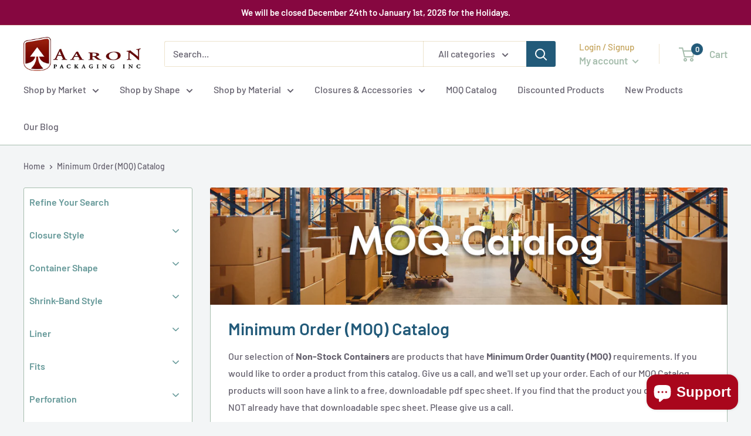

--- FILE ---
content_type: text/html; charset=utf-8
request_url: https://aaronpackaging.com/collections/shop-by-catalog?page=2
body_size: 49593
content:
<!doctype html><html class="no-js" lang="en">
  <head>
    <script type="text/javascript" src="https://www.ingenuityinsightful-52.com/js/809938.js" ></script> <noscript><img alt="" src="https://www.ingenuityinsightful-52.com/809938.png" style="display:none;" /></noscript>
<meta charset="utf-8">
    <meta name="viewport" content="width=device-width, initial-scale=1.0, height=device-height, minimum-scale=1.0, maximum-scale=1.0">
    <meta name="theme-color" content="#c66b3d">

    <meta name="geo.region" content="US-WA" >
    <meta name="geo.placename" content="Sumner" >
    <meta name="geo.position" content="47.2205112,-122.2297525" >
    <meta name="ICBM" content="47.2205112,-122.2297525" >
    <script type="application/ld+json">
      {
        "@context": "https://schema.org",
        "@type": "Organization",
        "name": "Aaron Packaging INC",
        "url": "https://aaronpackaging.com/",
        "logo": "https://cdn.shopify.com/s/files/1/0319/3726/5802/files/APG_Logo-Hrzntl-clr-web_1e02cf21-f5bf-4d0e-a0ad-ed870052a0f5_200x@2x.jpg?v=1641977797",
        "sameAs": [
          "https://www.facebook.com/aaronpackaging",
          "https://www.instagram.com/aaron.packaging/"
        ]
      }
    </script>
    <script type="application/ld+json">
      {
        "@context": "https://schema.org",
        "@type": "LocalBusiness",
        "name": "Aaron Packaging INC",
        "image": "https://cdn.shopify.com/s/files/1/0319/3726/5802/files/APG_Logo-Hrzntl-clr-web_1e02cf21-f5bf-4d0e-a0ad-ed870052a0f5_200x@2x.jpg?v=1641977797",
        "@id": "",
        "url": "https://aaronpackaging.com/",
        "telephone": "(360) 889-0152",
        "address": {
          "@type": "PostalAddress",
          "streetAddress": "4000 150th Ave., Ct E",
          "addressLocality": "Sumner",
          "addressRegion": "WA",
          "postalCode": "98390",
          "addressCountry": "US"
        },
        "geo": {
          "@type": "GeoCoordinates",
          "latitude": 47.2206469,
          "longitude": -122.230749
        },
        "openingHoursSpecification": {
          "@type": "OpeningHoursSpecification",
          "dayOfWeek": [
            "Monday",
            "Tuesday",
            "Wednesday",
            "Thursday",
            "Friday"
          ],
          "opens": "08:00",
          "closes": "16:30"
        },
        "sameAs": [
          "https://www.facebook.com/aaronpackaging",
          "https://www.instagram.com/aaron.packaging/"
        ]
      }
    </script>
    <!-- Clarity tag -->
    <meta name="geo.region" content="US-WA" />
    <meta name="geo.placename" content="Sumner" />
    <meta name="geo.position" content="47.2205112,-122.2297525" />
    <meta name="ICBM" content="47.2205112,-122.2297525" />
    <script type="text/javascript">
      (function(c,l,a,r,i,t,y){
          c[a]=c[a]||function(){(c[a].q=c[a].q||[]).push(arguments)};
          t=l.createElement(r);t.async=1;t.src="https://www.clarity.ms/tag/"+i;
          y=l.getElementsByTagName(r)[0];y.parentNode.insertBefore(t,y);
      })(window, document, "clarity", "script", "g28chwqo16");
    </script>

    <!-- Google tag (gtag.js) -->
    <script async src="https://www.googletagmanager.com/gtag/js?id=G-QWR08Y738W"></script>
    <script>
      window.dataLayer = window.dataLayer || [];
      function gtag(){dataLayer.push(arguments);}
      gtag('js', new Date());

      gtag('config', 'G-QWR08Y738W');
    </script>

    <!-- LP Google Ads Tag Tracking START -->
    <script async src="https://www.googletagmanager.com/gtag/js?id=AW-945291156"></script>
    <script>
      window.dataLayer = window.dataLayer || [];
      function gtag(){dataLayer.push(arguments);}
      gtag('js', new Date());
      gtag('config', 'AW-945291156');
    </script>
    <script>
      gtag('config', 'AW-945291156/X5J1CJHjxs8YEJT_38ID', {
        'phone_conversion_number': '(360) 889-0152'
      });
    </script>
    <!-- LP Google Ads Tag Tracking END -->

    <!-- Google tag (gtag.js) -->
    <script async src="https://www.googletagmanager.com/gtag/js?id=UA-257681474-1"></script>
    <script>
      window.dataLayer = window.dataLayer || [];
      function gtag(){dataLayer.push(arguments);}
      gtag('js', new Date());

      gtag('config', 'UA-257681474-1');
    </script><title>Minimum Order (MOQ) Catalog &ndash; Page 2
</title><meta name="description" content="Our selection of Non-Stock Containers are products that have Minimum Order Quantity (MOQ) requirements. If you would like to order a product from this catalog. Give us a call, and we&#39;ll set up your order. Each of our MOQ Catalog products will soon have a link to a free, downloadable pdf spec sheet. If you find that the"><link rel="canonical" href="https://aaronpackaging.com/collections/shop-by-catalog?page=2"><link rel="preload" as="style" href="//aaronpackaging.com/cdn/shop/t/68/assets/theme.css?v=70877354823757591041761261764">
    <link rel="preload" as="script" href="//aaronpackaging.com/cdn/shop/t/68/assets/theme.js?v=132160751114469750231761261764">
    <link rel="preconnect" href="https://cdn.shopify.com">
    <link rel="preconnect" href="https://fonts.shopifycdn.com">
    <link rel="dns-prefetch" href="https://productreviews.shopifycdn.com">
    <link rel="dns-prefetch" href="https://ajax.googleapis.com">
    <link rel="dns-prefetch" href="https://maps.googleapis.com">
    <link rel="dns-prefetch" href="https://maps.gstatic.com">

    <meta property="og:type" content="website">
  <meta property="og:title" content="Minimum Order (MOQ) Catalog">
  <meta property="og:image" content="http://aaronpackaging.com/cdn/shop/collections/398193885407.jpg?v=1741291282">
  <meta property="og:image:secure_url" content="https://aaronpackaging.com/cdn/shop/collections/398193885407.jpg?v=1741291282">
  <meta property="og:image:width" content="504">
  <meta property="og:image:height" content="503"><meta property="og:description" content="Our selection of Non-Stock Containers are products that have Minimum Order Quantity (MOQ) requirements. If you would like to order a product from this catalog. Give us a call, and we&#39;ll set up your order. Each of our MOQ Catalog products will soon have a link to a free, downloadable pdf spec sheet. If you find that the"><meta property="og:url" content="https://aaronpackaging.com/collections/shop-by-catalog?page=2">
<meta property="og:site_name" content="Aaron Packaging"><meta name="twitter:card" content="summary"><meta name="twitter:title" content="Minimum Order (MOQ) Catalog">
  <meta name="twitter:description" content="Our selection of Non-Stock Containers are products that have Minimum Order Quantity (MOQ) requirements. If you would like to order a product from this catalog. Give us a call, and we&#39;ll set up your order. Each of our MOQ Catalog products will soon have a link to a free, downloadable pdf spec sheet. If you find that the product you desire does NOT already have that downloadable spec sheet. Please give us a call.
For LARGE VOLUME and PALLET discounts on price and shipping, or if you would like us to  help you source a product that fits to your specific needs, please contact our sales team.
For SAMPLE REQUESTS, please contact our service team">
  <meta name="twitter:image" content="https://aaronpackaging.com/cdn/shop/collections/398193885407_600x600_crop_center.jpg?v=1741291282">
    <link rel="preload" href="//aaronpackaging.com/cdn/fonts/barlow/barlow_n6.329f582a81f63f125e63c20a5a80ae9477df68e1.woff2" as="font" type="font/woff2" crossorigin><link rel="preload" href="//aaronpackaging.com/cdn/fonts/barlow/barlow_n5.a193a1990790eba0cc5cca569d23799830e90f07.woff2" as="font" type="font/woff2" crossorigin><style>
  @font-face {
  font-family: Barlow;
  font-weight: 600;
  font-style: normal;
  font-display: swap;
  src: url("//aaronpackaging.com/cdn/fonts/barlow/barlow_n6.329f582a81f63f125e63c20a5a80ae9477df68e1.woff2") format("woff2"),
       url("//aaronpackaging.com/cdn/fonts/barlow/barlow_n6.0163402e36247bcb8b02716880d0b39568412e9e.woff") format("woff");
}

  @font-face {
  font-family: Barlow;
  font-weight: 500;
  font-style: normal;
  font-display: swap;
  src: url("//aaronpackaging.com/cdn/fonts/barlow/barlow_n5.a193a1990790eba0cc5cca569d23799830e90f07.woff2") format("woff2"),
       url("//aaronpackaging.com/cdn/fonts/barlow/barlow_n5.ae31c82169b1dc0715609b8cc6a610b917808358.woff") format("woff");
}

@font-face {
  font-family: Barlow;
  font-weight: 600;
  font-style: normal;
  font-display: swap;
  src: url("//aaronpackaging.com/cdn/fonts/barlow/barlow_n6.329f582a81f63f125e63c20a5a80ae9477df68e1.woff2") format("woff2"),
       url("//aaronpackaging.com/cdn/fonts/barlow/barlow_n6.0163402e36247bcb8b02716880d0b39568412e9e.woff") format("woff");
}

@font-face {
  font-family: Barlow;
  font-weight: 600;
  font-style: italic;
  font-display: swap;
  src: url("//aaronpackaging.com/cdn/fonts/barlow/barlow_i6.5a22bd20fb27bad4d7674cc6e666fb9c77d813bb.woff2") format("woff2"),
       url("//aaronpackaging.com/cdn/fonts/barlow/barlow_i6.1c8787fcb59f3add01a87f21b38c7ef797e3b3a1.woff") format("woff");
}


  @font-face {
  font-family: Barlow;
  font-weight: 700;
  font-style: normal;
  font-display: swap;
  src: url("//aaronpackaging.com/cdn/fonts/barlow/barlow_n7.691d1d11f150e857dcbc1c10ef03d825bc378d81.woff2") format("woff2"),
       url("//aaronpackaging.com/cdn/fonts/barlow/barlow_n7.4fdbb1cb7da0e2c2f88492243ffa2b4f91924840.woff") format("woff");
}

  @font-face {
  font-family: Barlow;
  font-weight: 500;
  font-style: italic;
  font-display: swap;
  src: url("//aaronpackaging.com/cdn/fonts/barlow/barlow_i5.714d58286997b65cd479af615cfa9bb0a117a573.woff2") format("woff2"),
       url("//aaronpackaging.com/cdn/fonts/barlow/barlow_i5.0120f77e6447d3b5df4bbec8ad8c2d029d87fb21.woff") format("woff");
}

  @font-face {
  font-family: Barlow;
  font-weight: 700;
  font-style: italic;
  font-display: swap;
  src: url("//aaronpackaging.com/cdn/fonts/barlow/barlow_i7.50e19d6cc2ba5146fa437a5a7443c76d5d730103.woff2") format("woff2"),
       url("//aaronpackaging.com/cdn/fonts/barlow/barlow_i7.47e9f98f1b094d912e6fd631cc3fe93d9f40964f.woff") format("woff");
}


  :root {
    --default-text-font-size : 15px;
    --base-text-font-size    : 16px;
    --heading-font-family    : Barlow, sans-serif;
    --heading-font-weight    : 600;
    --heading-font-style     : normal;
    --text-font-family       : Barlow, sans-serif;
    --text-font-weight       : 500;
    --text-font-style        : normal;
    --text-font-bolder-weight: 600;
    --text-link-decoration   : underline;

    --text-color               : #65616e;
    --text-color-rgb           : 101, 97, 110;
    --heading-color            : #225a79;
    --border-color             : #a7beae;
    --border-color-rgb         : 167, 190, 174;
    --form-border-color        : #98b3a1;
    --accent-color             : #c66b3d;
    --accent-color-rgb         : 198, 107, 61;
    --link-color               : #c66b3d;
    --link-color-hover         : #8d4b29;
    --background               : #f3f5f6;
    --secondary-background     : #ffffff;
    --secondary-background-rgb : 255, 255, 255;
    --accent-background        : rgba(198, 107, 61, 0.08);

    --input-background: #ffffff;

    --error-color       : #ff0000;
    --error-background  : rgba(255, 0, 0, 0.07);
    --success-color     : #00aa00;
    --success-background: rgba(0, 170, 0, 0.11);

    --primary-button-background      : #766392;
    --primary-button-background-rgb  : 118, 99, 146;
    --primary-button-text-color      : #ffffff;
    --secondary-button-background    : #a87bb5;
    --secondary-button-background-rgb: 168, 123, 181;
    --secondary-button-text-color    : #ffffff;

    --header-background      : #ffffff;
    --header-text-color      : #a7beae;
    --header-light-text-color: #c4a35a;
    --header-border-color    : rgba(196, 163, 90, 0.3);
    --header-accent-color    : #225a79;

    --footer-background-color:    #f3f5f6;
    --footer-heading-text-color:  #225a79;
    --footer-body-text-color:     #677279;
    --footer-body-text-color-rgb: 103, 114, 121;
    --footer-accent-color:        #c4a35a;
    --footer-accent-color-rgb:    196, 163, 90;
    --footer-border:              1px solid var(--border-color);
    
    --flickity-arrow-color: #6c9378;--product-on-sale-accent           : #ff0000;
    --product-on-sale-accent-rgb       : 255, 0, 0;
    --product-on-sale-color            : #ffffff;
    --product-in-stock-color           : #81904a;
    --product-low-stock-color          : #c66b3d;
    --product-sold-out-color           : #860740;
    --product-custom-label-1-background: #008a00;
    --product-custom-label-1-color     : #ffffff;
    --product-custom-label-2-background: #00a500;
    --product-custom-label-2-color     : #ffffff;
    --product-review-star-color        : #ffbd00;

    --mobile-container-gutter : 20px;
    --desktop-container-gutter: 40px;

    /* Shopify related variables */
    --payment-terms-background-color: #f3f5f6;
  }
</style>

<script>
  // IE11 does not have support for CSS variables, so we have to polyfill them
  if (!(((window || {}).CSS || {}).supports && window.CSS.supports('(--a: 0)'))) {
    const script = document.createElement('script');
    script.type = 'text/javascript';
    script.src = 'https://cdn.jsdelivr.net/npm/css-vars-ponyfill@2';
    script.onload = function() {
      cssVars({});
    };

    document.getElementsByTagName('head')[0].appendChild(script);
  }
</script>


    <script>window.performance && window.performance.mark && window.performance.mark('shopify.content_for_header.start');</script><meta name="google-site-verification" content="CflooDLbnJPgXWk9vuHGTiIhg117-0ZybiSY-yYSAgI">
<meta id="shopify-digital-wallet" name="shopify-digital-wallet" content="/31937265802/digital_wallets/dialog">
<link rel="alternate" type="application/atom+xml" title="Feed" href="/collections/shop-by-catalog.atom" />
<link rel="prev" href="/collections/shop-by-catalog?page=1">
<link rel="next" href="/collections/shop-by-catalog?page=3">
<link rel="alternate" type="application/json+oembed" href="https://aaronpackaging.com/collections/shop-by-catalog.oembed?page=2">
<script async="async" src="/checkouts/internal/preloads.js?locale=en-US"></script>
<script id="shopify-features" type="application/json">{"accessToken":"365d8fb8d1fc25b4d79da6b5c3234231","betas":["rich-media-storefront-analytics"],"domain":"aaronpackaging.com","predictiveSearch":true,"shopId":31937265802,"locale":"en"}</script>
<script>var Shopify = Shopify || {};
Shopify.shop = "aaron-packaging.myshopify.com";
Shopify.locale = "en";
Shopify.currency = {"active":"USD","rate":"1.0"};
Shopify.country = "US";
Shopify.theme = {"name":"Warehouse3 - sale badges and pricessless search","id":153963823327,"schema_name":"Warehouse","schema_version":"3.0.0","theme_store_id":null,"role":"main"};
Shopify.theme.handle = "null";
Shopify.theme.style = {"id":null,"handle":null};
Shopify.cdnHost = "aaronpackaging.com/cdn";
Shopify.routes = Shopify.routes || {};
Shopify.routes.root = "/";</script>
<script type="module">!function(o){(o.Shopify=o.Shopify||{}).modules=!0}(window);</script>
<script>!function(o){function n(){var o=[];function n(){o.push(Array.prototype.slice.apply(arguments))}return n.q=o,n}var t=o.Shopify=o.Shopify||{};t.loadFeatures=n(),t.autoloadFeatures=n()}(window);</script>
<script id="shop-js-analytics" type="application/json">{"pageType":"collection"}</script>
<script defer="defer" async type="module" src="//aaronpackaging.com/cdn/shopifycloud/shop-js/modules/v2/client.init-shop-cart-sync_DtuiiIyl.en.esm.js"></script>
<script defer="defer" async type="module" src="//aaronpackaging.com/cdn/shopifycloud/shop-js/modules/v2/chunk.common_CUHEfi5Q.esm.js"></script>
<script type="module">
  await import("//aaronpackaging.com/cdn/shopifycloud/shop-js/modules/v2/client.init-shop-cart-sync_DtuiiIyl.en.esm.js");
await import("//aaronpackaging.com/cdn/shopifycloud/shop-js/modules/v2/chunk.common_CUHEfi5Q.esm.js");

  window.Shopify.SignInWithShop?.initShopCartSync?.({"fedCMEnabled":true,"windoidEnabled":true});

</script>
<script>(function() {
  var isLoaded = false;
  function asyncLoad() {
    if (isLoaded) return;
    isLoaded = true;
    var urls = ["https:\/\/product-samples.herokuapp.com\/complied\/main.min.js?shop=aaron-packaging.myshopify.com"];
    for (var i = 0; i < urls.length; i++) {
      var s = document.createElement('script');
      s.type = 'text/javascript';
      s.async = true;
      s.src = urls[i];
      var x = document.getElementsByTagName('script')[0];
      x.parentNode.insertBefore(s, x);
    }
  };
  if(window.attachEvent) {
    window.attachEvent('onload', asyncLoad);
  } else {
    window.addEventListener('load', asyncLoad, false);
  }
})();</script>
<script id="__st">var __st={"a":31937265802,"offset":-28800,"reqid":"8202ba52-897e-46ed-a6cb-0cb4ad01261f-1766766352","pageurl":"aaronpackaging.com\/collections\/shop-by-catalog?page=2","u":"5f32f9b1448b","p":"collection","rtyp":"collection","rid":398193885407};</script>
<script>window.ShopifyPaypalV4VisibilityTracking = true;</script>
<script id="captcha-bootstrap">!function(){'use strict';const t='contact',e='account',n='new_comment',o=[[t,t],['blogs',n],['comments',n],[t,'customer']],c=[[e,'customer_login'],[e,'guest_login'],[e,'recover_customer_password'],[e,'create_customer']],r=t=>t.map((([t,e])=>`form[action*='/${t}']:not([data-nocaptcha='true']) input[name='form_type'][value='${e}']`)).join(','),a=t=>()=>t?[...document.querySelectorAll(t)].map((t=>t.form)):[];function s(){const t=[...o],e=r(t);return a(e)}const i='password',u='form_key',d=['recaptcha-v3-token','g-recaptcha-response','h-captcha-response',i],f=()=>{try{return window.sessionStorage}catch{return}},m='__shopify_v',_=t=>t.elements[u];function p(t,e,n=!1){try{const o=window.sessionStorage,c=JSON.parse(o.getItem(e)),{data:r}=function(t){const{data:e,action:n}=t;return t[m]||n?{data:e,action:n}:{data:t,action:n}}(c);for(const[e,n]of Object.entries(r))t.elements[e]&&(t.elements[e].value=n);n&&o.removeItem(e)}catch(o){console.error('form repopulation failed',{error:o})}}const l='form_type',E='cptcha';function T(t){t.dataset[E]=!0}const w=window,h=w.document,L='Shopify',v='ce_forms',y='captcha';let A=!1;((t,e)=>{const n=(g='f06e6c50-85a8-45c8-87d0-21a2b65856fe',I='https://cdn.shopify.com/shopifycloud/storefront-forms-hcaptcha/ce_storefront_forms_captcha_hcaptcha.v1.5.2.iife.js',D={infoText:'Protected by hCaptcha',privacyText:'Privacy',termsText:'Terms'},(t,e,n)=>{const o=w[L][v],c=o.bindForm;if(c)return c(t,g,e,D).then(n);var r;o.q.push([[t,g,e,D],n]),r=I,A||(h.body.append(Object.assign(h.createElement('script'),{id:'captcha-provider',async:!0,src:r})),A=!0)});var g,I,D;w[L]=w[L]||{},w[L][v]=w[L][v]||{},w[L][v].q=[],w[L][y]=w[L][y]||{},w[L][y].protect=function(t,e){n(t,void 0,e),T(t)},Object.freeze(w[L][y]),function(t,e,n,w,h,L){const[v,y,A,g]=function(t,e,n){const i=e?o:[],u=t?c:[],d=[...i,...u],f=r(d),m=r(i),_=r(d.filter((([t,e])=>n.includes(e))));return[a(f),a(m),a(_),s()]}(w,h,L),I=t=>{const e=t.target;return e instanceof HTMLFormElement?e:e&&e.form},D=t=>v().includes(t);t.addEventListener('submit',(t=>{const e=I(t);if(!e)return;const n=D(e)&&!e.dataset.hcaptchaBound&&!e.dataset.recaptchaBound,o=_(e),c=g().includes(e)&&(!o||!o.value);(n||c)&&t.preventDefault(),c&&!n&&(function(t){try{if(!f())return;!function(t){const e=f();if(!e)return;const n=_(t);if(!n)return;const o=n.value;o&&e.removeItem(o)}(t);const e=Array.from(Array(32),(()=>Math.random().toString(36)[2])).join('');!function(t,e){_(t)||t.append(Object.assign(document.createElement('input'),{type:'hidden',name:u})),t.elements[u].value=e}(t,e),function(t,e){const n=f();if(!n)return;const o=[...t.querySelectorAll(`input[type='${i}']`)].map((({name:t})=>t)),c=[...d,...o],r={};for(const[a,s]of new FormData(t).entries())c.includes(a)||(r[a]=s);n.setItem(e,JSON.stringify({[m]:1,action:t.action,data:r}))}(t,e)}catch(e){console.error('failed to persist form',e)}}(e),e.submit())}));const S=(t,e)=>{t&&!t.dataset[E]&&(n(t,e.some((e=>e===t))),T(t))};for(const o of['focusin','change'])t.addEventListener(o,(t=>{const e=I(t);D(e)&&S(e,y())}));const B=e.get('form_key'),M=e.get(l),P=B&&M;t.addEventListener('DOMContentLoaded',(()=>{const t=y();if(P)for(const e of t)e.elements[l].value===M&&p(e,B);[...new Set([...A(),...v().filter((t=>'true'===t.dataset.shopifyCaptcha))])].forEach((e=>S(e,t)))}))}(h,new URLSearchParams(w.location.search),n,t,e,['guest_login'])})(!0,!0)}();</script>
<script integrity="sha256-4kQ18oKyAcykRKYeNunJcIwy7WH5gtpwJnB7kiuLZ1E=" data-source-attribution="shopify.loadfeatures" defer="defer" src="//aaronpackaging.com/cdn/shopifycloud/storefront/assets/storefront/load_feature-a0a9edcb.js" crossorigin="anonymous"></script>
<script data-source-attribution="shopify.dynamic_checkout.dynamic.init">var Shopify=Shopify||{};Shopify.PaymentButton=Shopify.PaymentButton||{isStorefrontPortableWallets:!0,init:function(){window.Shopify.PaymentButton.init=function(){};var t=document.createElement("script");t.src="https://aaronpackaging.com/cdn/shopifycloud/portable-wallets/latest/portable-wallets.en.js",t.type="module",document.head.appendChild(t)}};
</script>
<script data-source-attribution="shopify.dynamic_checkout.buyer_consent">
  function portableWalletsHideBuyerConsent(e){var t=document.getElementById("shopify-buyer-consent"),n=document.getElementById("shopify-subscription-policy-button");t&&n&&(t.classList.add("hidden"),t.setAttribute("aria-hidden","true"),n.removeEventListener("click",e))}function portableWalletsShowBuyerConsent(e){var t=document.getElementById("shopify-buyer-consent"),n=document.getElementById("shopify-subscription-policy-button");t&&n&&(t.classList.remove("hidden"),t.removeAttribute("aria-hidden"),n.addEventListener("click",e))}window.Shopify?.PaymentButton&&(window.Shopify.PaymentButton.hideBuyerConsent=portableWalletsHideBuyerConsent,window.Shopify.PaymentButton.showBuyerConsent=portableWalletsShowBuyerConsent);
</script>
<script data-source-attribution="shopify.dynamic_checkout.cart.bootstrap">document.addEventListener("DOMContentLoaded",(function(){function t(){return document.querySelector("shopify-accelerated-checkout-cart, shopify-accelerated-checkout")}if(t())Shopify.PaymentButton.init();else{new MutationObserver((function(e,n){t()&&(Shopify.PaymentButton.init(),n.disconnect())})).observe(document.body,{childList:!0,subtree:!0})}}));
</script>

<script>window.performance && window.performance.mark && window.performance.mark('shopify.content_for_header.end');</script>

    <link rel="stylesheet" href="//aaronpackaging.com/cdn/shop/t/68/assets/theme.css?v=70877354823757591041761261764">

    


  <script type="application/ld+json">
  {
    "@context": "https://schema.org",
    "@type": "BreadcrumbList",
  "itemListElement": [{
      "@type": "ListItem",
      "position": 1,
      "name": "Home",
      "item": "https://aaronpackaging.com"
    },{
          "@type": "ListItem",
          "position": 2,
          "name": "Minimum Order (MOQ) Catalog",
          "item": "https://aaronpackaging.com/collections/shop-by-catalog"
        }]
  }
  </script>


<script>
      // This allows to expose several variables to the global scope, to be used in scripts
      window.theme = {
        pageType: "collection",
        cartCount: 0,
        moneyFormat: "${{amount}}",
        moneyWithCurrencyFormat: "${{amount}} USD",
        currencyCodeEnabled: false,
        showDiscount: true,
        discountMode: "percentage",
        searchMode: "product,article",
        searchUnavailableProducts: "last",
        cartType: "drawer"
      };

      window.routes = {
        rootUrl: "\/",
        rootUrlWithoutSlash: '',
        cartUrl: "\/cart",
        cartAddUrl: "\/cart\/add",
        cartChangeUrl: "\/cart\/change",
        searchUrl: "\/search",
        productRecommendationsUrl: "\/recommendations\/products"
      };

      window.languages = {
        productRegularPrice: "Regular price",
        productSalePrice: "Sale price",
        collectionOnSaleLabel: "Save {{savings}}",
        productFormUnavailable: "Unavailable",
        productFormAddToCart: "Add to cart",
        productFormPreOrder: "Pre-order",
        productFormSoldOut: "Out of stock",
        productFormPricingEach: "Sold by the Case only.",
        productFormPricingEachAndCase: "Sold by the Each and Case only.",
        productFormPricingBundleAndCase: "Sold by the Bundle and Case only.",
        productFormPricingSleeveAndCase: "Sold by the Sleeve and Case only.",
        productFormPricingMultipleCase: "Sold by the Each and Case only.",
        productAdded: "Product has been added to your cart",
        productAddedShort: "Added!",
        shippingEstimatorNoResults: "There is a problem. Either you have NOT MET the $50.00 MINIMUM per order requirement. Or you entered an ADDRESS to which we CANNOT SHIP. Please go back and recheck your order at the cart.",
        shippingEstimatorOneResult: "We CANNOT SHIP to PO Boxes. And a $50.00 MINIMUM per order is required. If you see a ridiculous shipping price listed below, please go back and check your cart order TOTAL and SHIPPING ADDRESS, then try again.",
        shippingEstimatorMultipleResults: "We cannot ship to PO Boxes.",
        shippingEstimatorErrors: "There are some errors:"
      };

      window.lazySizesConfig = {
        loadHidden: false,
        hFac: 0.8,
        expFactor: 3,
        customMedia: {
          '--phone': '(max-width: 640px)',
          '--tablet': '(min-width: 641px) and (max-width: 1023px)',
          '--lap': '(min-width: 1024px)'
        }
      };

      document.documentElement.className = document.documentElement.className.replace('no-js', 'js');
    </script><script src="//aaronpackaging.com/cdn/shop/t/68/assets/theme.js?v=132160751114469750231761261764" defer></script>
    <script src="//aaronpackaging.com/cdn/shop/t/68/assets/custom.js?v=142860803148841324541761261764" defer></script><script>
        (function () {
          window.onpageshow = function() {
            // We force re-freshing the cart content onpageshow, as most browsers will serve a cache copy when hitting the
            // back button, which cause staled data
            document.documentElement.dispatchEvent(new CustomEvent('cart:refresh', {
              bubbles: true,
              detail: {scrollToTop: false}
            }));
          };
        })();
      </script><script src="https://cdnjs.cloudflare.com/ajax/libs/jquery/3.3.1/jquery.min.js" integrity="sha256-FgpCb/KJQlLNfOu91ta32o/NMZxltwRo8QtmkMRdAu8=" crossorigin="anonymous"></script>
    <meta name="google-site-verification" content="TP_aESLqlHcLH_LoJpJ8EJKHOIk-fsweyUcnVmD6JDQ" />
  <!-- BEGIN app block: shopify://apps/epa-easy-product-addons/blocks/speedup_link/0099190e-a0cb-49e7-8d26-026c9d26f337 -->

  <script>
    window["sg_addons_coll_ids"] = {
      ids:""
    };
    window["items_with_ids"] = false || {}
  </script>


<!-- BEGIN app snippet: sg-globals -->
<script type="text/javascript">
  (function(){
    const convertLang = (locale) => {
      let t = locale.toUpperCase();
      return "PT-BR" === t || "PT-PT" === t || "ZH-CN" === t || "ZH-TW" === t ? t.replace("-", "_") : t.match(/^[a-zA-Z]{2}-[a-zA-Z]{2}$/) ? t.substring(0, 2) : t
    }

    const sg_addon_setGlobalVariables = () => {
      try{
        let locale = "en";
        window["sg_addon_currentLanguage"] = convertLang(locale);
        window["sg_addon_defaultLanguage"] ="en";
        window["sg_addon_defaultRootUrl"] ="/";
        window["sg_addon_currentRootUrl"] ="/";
        window["sg_addon_shopLocales"] = sgAddonGetAllLocales();
      }catch(err){
        console.log("Language Config:- ",err);
      }
    }

    const sgAddonGetAllLocales = () => {
      let shopLocales = {};
      try{shopLocales["en"] = {
            endonymName : "English",
            isoCode : "en",
            name : "English",
            primary : true,
            rootUrl : "\/"
          };}catch(err){
        console.log("getAllLocales Config:- ",err);
      }
      return shopLocales;
    }

    sg_addon_setGlobalVariables();
    
    window["sg_addon_sfApiVersion"]='2025-04';
    window["sgAddon_moneyFormats"] = {
      "money": "${{amount}}",
      "moneyCurrency": "${{amount}} USD"
    };
    window["sg_addon_groupsData"] = {};
    try {
      let customSGAddonMeta = {};
      if (customSGAddonMeta.sg_addon_custom_js) {
        Function(customSGAddonMeta.sg_addon_custom_js)();
      }
    } catch (error) {
      console.warn("Error In SG Addon Custom Code", error);
    }
  })();
</script>
<!-- END app snippet -->
<!-- BEGIN app snippet: sg_speedup -->


<script>
  try{
    window["sgAddon_all_translated"] = {}
    window["sg_addon_settings_config"] =  {"host":"https://spa.spicegems.com","shopName":"aaron-packaging.myshopify.com","hasSetting":1,"sgCookieHash":"IEX14CeyAk","hasMaster":1,"handleId":{"mastersToReq":[],"collectionsToReq":"[]","hasProMaster":true,"hasCollMaster":false},"settings":{"is_active":"1","max_addons":"25","quick_view":"0","quick_view_desc":"0","ajax_cart":"1","bro_stack":"1","quantity_selector":"0","image_viewer":"1","addons_heading":"The Items Listed Below Will Fit This Product (CLICK to Select)","cart_heading":"Cart Addons Box","addaddon_cart":"ADD ADDON","variant":"Variant","quantity":"Quantity","view_full_details":"View full details","less_details":"Less details...","add_to_cart":"ADD TO CART","message":"Product added to cart.","custom_css":".sg-pro-access-heading, .sg-pro-access-product-title {\n    font-family: \"DIN Next\",sans-serif;\n    color: #699;\n}\n\n.spicegems-main-price {\n    color: #c30;\n    font-family: \"DIN Next\",sans-serif;\n}\n\n#sg-checkbox .sg-checkbox-label,#sg-checkbox input[type=checkbox]:checked+.sg-label-text:before {\n    display: none;\n    color: #00badb;\n}\n\n.sg-pro-access-product .sg-pro-access-product-img {\n    margin-left: 0px;\n}\n\n#spiceaddonsappid {\n    max-height: 845px;\n    overflow-y: auto;\n}\n\n.sg-pro-access-input-felid {\n    min-height: 34px !important;\n    width: 85%;\n}\n\n.sg-pro-access-product select {\n    -webkit-appearance: menulist;\n}\n\n.sg-pro-access-input-felid::-webkit-inner-spin-button,.sg-pro-access-input-felid::-webkit-outer-spin-button {\n    -webkit-appearance: inner-spin-button;\n    opacity: 1;\n}\n\n.sg-pro-access-product {\n    margin-bottom: 10px;\n}\n\nselect[name=\"spice_select_variant_id\"]{\n    display: none !important;\n}\n\n#layout-01 .spice-spa-addon-checkbox, #layout-02 .spice-spa-addon-checkbox, #layout-03 .spice-spa-addon-checkbox {\n    display: none;\n}","sold_pro":"0","image_link":"1","compare_at":"0","unlink_title":"1","image_click_checkbox":"0","cart_max_addons":"25","cart_quantity_selector":"0","cart_sold_pro":"0","cart_image_link":"0","compare_at_cart":"0","sg_currency":"default","qv_label":"Quick View","sold_out":"Sold Out","qv_sold_out":"SOLD OUT","way_to_prevent":"none","soldout_master":"1","cart_qv":"0","cartqv_desc":"0","plusminus_qty":"0","plusminus_cart":"0","line_prop":"0","label_show":"1","label_text":"Additional Info","addon_mandatory":"0","mandatory_text":"Please select atleast an addon!","line_placeholder":"Text Message","sell_master":"0","atc_btn_selector":"no","theme_data":"","applied_discount":"0","is_discount":"0","layout":{"name":"layout_default","isBundle":false},"group_layout":"layout-01","product_snippet":"1","cart_snippet":"0","product_form_selector":"no","atc_product_selector":"no","cart_form_selector":"no","checkout_btn_selector":"no","subtotal":"0","subtotal_label":"SubTotal","subtotal_position":"beforebegin","jQVersion":"1","collection_discount":"0","inventoryOnProduct":"0","inventoryOnCart":"0","inStock":"0","lowStock":"0","inStockLabel":"<span>[inventory_qty] In Stock</span>","lowStockLabel":"<span>only [inventory_qty] Left</span>","thresholdQty":"5","bl_atc_label":"ADD TO CART","bl_unselect_label":"PLEASE SELECT ATLEAST ONE ADDON","bl_master_label":"MASTER PRODUCT","bl_heading":"Frequently Bought Together","addon_slider":"0","individual_atc":"0","individual_atc_label":"ADD ADDON","liquid_install":"0","limit_pro_data":"497","limit_coll_data":"0","money_format":"${{amount}} USD","admin_discount":"1"},"allow_asset_script":false} ;
    window["sgAddon_translated_locale"] =  "" ;
    window["sg_addon_all_group_translations"] = {};
    window["sgAddon_group_translated_locale"] =  "" ;
  } catch(error){
    console.warn("Error in getting settings or translate", error);
  }
</script>



<!-- ADDONS SCRIPT FROM SPEEDUP CDN -->
	<script type="text/javascript" src='https://cdnbspa.spicegems.com/js/serve/shop/aaron-packaging.myshopify.com/index_b5cbebcbf5388b3356afb8c05c2c80861e471915.js?v=infytonow816&shop=aaron-packaging.myshopify.com' type="text/javascript" async></script>

<!-- END app snippet -->



<!-- END app block --><script src="https://cdn.shopify.com/extensions/7bc9bb47-adfa-4267-963e-cadee5096caf/inbox-1252/assets/inbox-chat-loader.js" type="text/javascript" defer="defer"></script>
<link href="https://monorail-edge.shopifysvc.com" rel="dns-prefetch">
<script>(function(){if ("sendBeacon" in navigator && "performance" in window) {try {var session_token_from_headers = performance.getEntriesByType('navigation')[0].serverTiming.find(x => x.name == '_s').description;} catch {var session_token_from_headers = undefined;}var session_cookie_matches = document.cookie.match(/_shopify_s=([^;]*)/);var session_token_from_cookie = session_cookie_matches && session_cookie_matches.length === 2 ? session_cookie_matches[1] : "";var session_token = session_token_from_headers || session_token_from_cookie || "";function handle_abandonment_event(e) {var entries = performance.getEntries().filter(function(entry) {return /monorail-edge.shopifysvc.com/.test(entry.name);});if (!window.abandonment_tracked && entries.length === 0) {window.abandonment_tracked = true;var currentMs = Date.now();var navigation_start = performance.timing.navigationStart;var payload = {shop_id: 31937265802,url: window.location.href,navigation_start,duration: currentMs - navigation_start,session_token,page_type: "collection"};window.navigator.sendBeacon("https://monorail-edge.shopifysvc.com/v1/produce", JSON.stringify({schema_id: "online_store_buyer_site_abandonment/1.1",payload: payload,metadata: {event_created_at_ms: currentMs,event_sent_at_ms: currentMs}}));}}window.addEventListener('pagehide', handle_abandonment_event);}}());</script>
<script id="web-pixels-manager-setup">(function e(e,d,r,n,o){if(void 0===o&&(o={}),!Boolean(null===(a=null===(i=window.Shopify)||void 0===i?void 0:i.analytics)||void 0===a?void 0:a.replayQueue)){var i,a;window.Shopify=window.Shopify||{};var t=window.Shopify;t.analytics=t.analytics||{};var s=t.analytics;s.replayQueue=[],s.publish=function(e,d,r){return s.replayQueue.push([e,d,r]),!0};try{self.performance.mark("wpm:start")}catch(e){}var l=function(){var e={modern:/Edge?\/(1{2}[4-9]|1[2-9]\d|[2-9]\d{2}|\d{4,})\.\d+(\.\d+|)|Firefox\/(1{2}[4-9]|1[2-9]\d|[2-9]\d{2}|\d{4,})\.\d+(\.\d+|)|Chrom(ium|e)\/(9{2}|\d{3,})\.\d+(\.\d+|)|(Maci|X1{2}).+ Version\/(15\.\d+|(1[6-9]|[2-9]\d|\d{3,})\.\d+)([,.]\d+|)( \(\w+\)|)( Mobile\/\w+|) Safari\/|Chrome.+OPR\/(9{2}|\d{3,})\.\d+\.\d+|(CPU[ +]OS|iPhone[ +]OS|CPU[ +]iPhone|CPU IPhone OS|CPU iPad OS)[ +]+(15[._]\d+|(1[6-9]|[2-9]\d|\d{3,})[._]\d+)([._]\d+|)|Android:?[ /-](13[3-9]|1[4-9]\d|[2-9]\d{2}|\d{4,})(\.\d+|)(\.\d+|)|Android.+Firefox\/(13[5-9]|1[4-9]\d|[2-9]\d{2}|\d{4,})\.\d+(\.\d+|)|Android.+Chrom(ium|e)\/(13[3-9]|1[4-9]\d|[2-9]\d{2}|\d{4,})\.\d+(\.\d+|)|SamsungBrowser\/([2-9]\d|\d{3,})\.\d+/,legacy:/Edge?\/(1[6-9]|[2-9]\d|\d{3,})\.\d+(\.\d+|)|Firefox\/(5[4-9]|[6-9]\d|\d{3,})\.\d+(\.\d+|)|Chrom(ium|e)\/(5[1-9]|[6-9]\d|\d{3,})\.\d+(\.\d+|)([\d.]+$|.*Safari\/(?![\d.]+ Edge\/[\d.]+$))|(Maci|X1{2}).+ Version\/(10\.\d+|(1[1-9]|[2-9]\d|\d{3,})\.\d+)([,.]\d+|)( \(\w+\)|)( Mobile\/\w+|) Safari\/|Chrome.+OPR\/(3[89]|[4-9]\d|\d{3,})\.\d+\.\d+|(CPU[ +]OS|iPhone[ +]OS|CPU[ +]iPhone|CPU IPhone OS|CPU iPad OS)[ +]+(10[._]\d+|(1[1-9]|[2-9]\d|\d{3,})[._]\d+)([._]\d+|)|Android:?[ /-](13[3-9]|1[4-9]\d|[2-9]\d{2}|\d{4,})(\.\d+|)(\.\d+|)|Mobile Safari.+OPR\/([89]\d|\d{3,})\.\d+\.\d+|Android.+Firefox\/(13[5-9]|1[4-9]\d|[2-9]\d{2}|\d{4,})\.\d+(\.\d+|)|Android.+Chrom(ium|e)\/(13[3-9]|1[4-9]\d|[2-9]\d{2}|\d{4,})\.\d+(\.\d+|)|Android.+(UC? ?Browser|UCWEB|U3)[ /]?(15\.([5-9]|\d{2,})|(1[6-9]|[2-9]\d|\d{3,})\.\d+)\.\d+|SamsungBrowser\/(5\.\d+|([6-9]|\d{2,})\.\d+)|Android.+MQ{2}Browser\/(14(\.(9|\d{2,})|)|(1[5-9]|[2-9]\d|\d{3,})(\.\d+|))(\.\d+|)|K[Aa][Ii]OS\/(3\.\d+|([4-9]|\d{2,})\.\d+)(\.\d+|)/},d=e.modern,r=e.legacy,n=navigator.userAgent;return n.match(d)?"modern":n.match(r)?"legacy":"unknown"}(),u="modern"===l?"modern":"legacy",c=(null!=n?n:{modern:"",legacy:""})[u],f=function(e){return[e.baseUrl,"/wpm","/b",e.hashVersion,"modern"===e.buildTarget?"m":"l",".js"].join("")}({baseUrl:d,hashVersion:r,buildTarget:u}),m=function(e){var d=e.version,r=e.bundleTarget,n=e.surface,o=e.pageUrl,i=e.monorailEndpoint;return{emit:function(e){var a=e.status,t=e.errorMsg,s=(new Date).getTime(),l=JSON.stringify({metadata:{event_sent_at_ms:s},events:[{schema_id:"web_pixels_manager_load/3.1",payload:{version:d,bundle_target:r,page_url:o,status:a,surface:n,error_msg:t},metadata:{event_created_at_ms:s}}]});if(!i)return console&&console.warn&&console.warn("[Web Pixels Manager] No Monorail endpoint provided, skipping logging."),!1;try{return self.navigator.sendBeacon.bind(self.navigator)(i,l)}catch(e){}var u=new XMLHttpRequest;try{return u.open("POST",i,!0),u.setRequestHeader("Content-Type","text/plain"),u.send(l),!0}catch(e){return console&&console.warn&&console.warn("[Web Pixels Manager] Got an unhandled error while logging to Monorail."),!1}}}}({version:r,bundleTarget:l,surface:e.surface,pageUrl:self.location.href,monorailEndpoint:e.monorailEndpoint});try{o.browserTarget=l,function(e){var d=e.src,r=e.async,n=void 0===r||r,o=e.onload,i=e.onerror,a=e.sri,t=e.scriptDataAttributes,s=void 0===t?{}:t,l=document.createElement("script"),u=document.querySelector("head"),c=document.querySelector("body");if(l.async=n,l.src=d,a&&(l.integrity=a,l.crossOrigin="anonymous"),s)for(var f in s)if(Object.prototype.hasOwnProperty.call(s,f))try{l.dataset[f]=s[f]}catch(e){}if(o&&l.addEventListener("load",o),i&&l.addEventListener("error",i),u)u.appendChild(l);else{if(!c)throw new Error("Did not find a head or body element to append the script");c.appendChild(l)}}({src:f,async:!0,onload:function(){if(!function(){var e,d;return Boolean(null===(d=null===(e=window.Shopify)||void 0===e?void 0:e.analytics)||void 0===d?void 0:d.initialized)}()){var d=window.webPixelsManager.init(e)||void 0;if(d){var r=window.Shopify.analytics;r.replayQueue.forEach((function(e){var r=e[0],n=e[1],o=e[2];d.publishCustomEvent(r,n,o)})),r.replayQueue=[],r.publish=d.publishCustomEvent,r.visitor=d.visitor,r.initialized=!0}}},onerror:function(){return m.emit({status:"failed",errorMsg:"".concat(f," has failed to load")})},sri:function(e){var d=/^sha384-[A-Za-z0-9+/=]+$/;return"string"==typeof e&&d.test(e)}(c)?c:"",scriptDataAttributes:o}),m.emit({status:"loading"})}catch(e){m.emit({status:"failed",errorMsg:(null==e?void 0:e.message)||"Unknown error"})}}})({shopId: 31937265802,storefrontBaseUrl: "https://aaronpackaging.com",extensionsBaseUrl: "https://extensions.shopifycdn.com/cdn/shopifycloud/web-pixels-manager",monorailEndpoint: "https://monorail-edge.shopifysvc.com/unstable/produce_batch",surface: "storefront-renderer",enabledBetaFlags: ["2dca8a86","a0d5f9d2"],webPixelsConfigList: [{"id":"495976671","configuration":"{\"config\":\"{\\\"google_tag_ids\\\":[\\\"G-JW9WHR7HL8\\\",\\\"GT-NGWM9SW\\\"],\\\"target_country\\\":\\\"US\\\",\\\"gtag_events\\\":[{\\\"type\\\":\\\"search\\\",\\\"action_label\\\":\\\"G-JW9WHR7HL8\\\"},{\\\"type\\\":\\\"begin_checkout\\\",\\\"action_label\\\":\\\"G-JW9WHR7HL8\\\"},{\\\"type\\\":\\\"view_item\\\",\\\"action_label\\\":[\\\"G-JW9WHR7HL8\\\",\\\"MC-W24HQMNS7F\\\"]},{\\\"type\\\":\\\"purchase\\\",\\\"action_label\\\":[\\\"G-JW9WHR7HL8\\\",\\\"MC-W24HQMNS7F\\\"]},{\\\"type\\\":\\\"page_view\\\",\\\"action_label\\\":[\\\"G-JW9WHR7HL8\\\",\\\"MC-W24HQMNS7F\\\"]},{\\\"type\\\":\\\"add_payment_info\\\",\\\"action_label\\\":\\\"G-JW9WHR7HL8\\\"},{\\\"type\\\":\\\"add_to_cart\\\",\\\"action_label\\\":\\\"G-JW9WHR7HL8\\\"}],\\\"enable_monitoring_mode\\\":false}\"}","eventPayloadVersion":"v1","runtimeContext":"OPEN","scriptVersion":"b2a88bafab3e21179ed38636efcd8a93","type":"APP","apiClientId":1780363,"privacyPurposes":[],"dataSharingAdjustments":{"protectedCustomerApprovalScopes":["read_customer_address","read_customer_email","read_customer_name","read_customer_personal_data","read_customer_phone"]}},{"id":"93061343","configuration":"{\"tagID\":\"2612697429005\"}","eventPayloadVersion":"v1","runtimeContext":"STRICT","scriptVersion":"18031546ee651571ed29edbe71a3550b","type":"APP","apiClientId":3009811,"privacyPurposes":["ANALYTICS","MARKETING","SALE_OF_DATA"],"dataSharingAdjustments":{"protectedCustomerApprovalScopes":["read_customer_address","read_customer_email","read_customer_name","read_customer_personal_data","read_customer_phone"]}},{"id":"92864735","eventPayloadVersion":"1","runtimeContext":"LAX","scriptVersion":"1","type":"CUSTOM","privacyPurposes":["ANALYTICS","MARKETING","SALE_OF_DATA"],"name":"LP GAds Pixel"},{"id":"shopify-app-pixel","configuration":"{}","eventPayloadVersion":"v1","runtimeContext":"STRICT","scriptVersion":"0450","apiClientId":"shopify-pixel","type":"APP","privacyPurposes":["ANALYTICS","MARKETING"]},{"id":"shopify-custom-pixel","eventPayloadVersion":"v1","runtimeContext":"LAX","scriptVersion":"0450","apiClientId":"shopify-pixel","type":"CUSTOM","privacyPurposes":["ANALYTICS","MARKETING"]}],isMerchantRequest: false,initData: {"shop":{"name":"Aaron Packaging","paymentSettings":{"currencyCode":"USD"},"myshopifyDomain":"aaron-packaging.myshopify.com","countryCode":"US","storefrontUrl":"https:\/\/aaronpackaging.com"},"customer":null,"cart":null,"checkout":null,"productVariants":[],"purchasingCompany":null},},"https://aaronpackaging.com/cdn","da62cc92w68dfea28pcf9825a4m392e00d0",{"modern":"","legacy":""},{"shopId":"31937265802","storefrontBaseUrl":"https:\/\/aaronpackaging.com","extensionBaseUrl":"https:\/\/extensions.shopifycdn.com\/cdn\/shopifycloud\/web-pixels-manager","surface":"storefront-renderer","enabledBetaFlags":"[\"2dca8a86\", \"a0d5f9d2\"]","isMerchantRequest":"false","hashVersion":"da62cc92w68dfea28pcf9825a4m392e00d0","publish":"custom","events":"[[\"page_viewed\",{}],[\"collection_viewed\",{\"collection\":{\"id\":\"398193885407\",\"title\":\"Minimum Order (MOQ) Catalog\",\"productVariants\":[{\"price\":{\"amount\":0.59,\"currencyCode\":\"USD\"},\"product\":{\"title\":\"16oz White HDPE Plastic Cylinder (28-410)\",\"vendor\":\"Aaron Packaging\",\"id\":\"9008865280223\",\"untranslatedTitle\":\"16oz White HDPE Plastic Cylinder (28-410)\",\"url\":\"\/products\/16-oz-white-hdpe-plastic-cylinder-bottle-28-410-neck-finish\",\"type\":\"Plastic Cylinder Bottle\"},\"id\":\"46816541114591\",\"image\":{\"src\":\"\/\/aaronpackaging.com\/cdn\/shop\/files\/16oz28-410whtcylinder.jpg?v=1741370271\"},\"sku\":\"eBT016W-CY-28\",\"title\":\"Each\",\"untranslatedTitle\":\"Each\"},{\"price\":{\"amount\":0.99,\"currencyCode\":\"USD\"},\"product\":{\"title\":\"Each: 16 oz. Natural HDPE Plastic F-Style Bottles (33-400)\",\"vendor\":\"Aaron Packaging\",\"id\":\"9008867311839\",\"untranslatedTitle\":\"Each: 16 oz. Natural HDPE Plastic F-Style Bottles (33-400)\",\"url\":\"\/products\/16-oz-natural-hdpe-plastic-f-style-bottle-33-400\",\"type\":\"f-style Plastic Container\"},\"id\":\"46816545898719\",\"image\":{\"src\":\"\/\/aaronpackaging.com\/cdn\/shop\/files\/16oz_nat_f-style-ricco_2_1.jpg?v=1741370242\"},\"sku\":\"sBT016N-F\",\"title\":\"Sample\",\"untranslatedTitle\":\"Sample\"},{\"price\":{\"amount\":0.57,\"currencyCode\":\"USD\"},\"product\":{\"title\":\"16 oz. White HDPE Plastic Squat Cylinder Bottle (38-400)\",\"vendor\":\"Aaron Packaging\",\"id\":\"9008863314143\",\"untranslatedTitle\":\"16 oz. White HDPE Plastic Squat Cylinder Bottle (38-400)\",\"url\":\"\/products\/16-oz-white-hdpe-plastic-squat-cylinder-bottles-38-400\",\"type\":\"Plastic Cylinder Bottle\"},\"id\":\"46816536854751\",\"image\":{\"src\":\"\/\/aaronpackaging.com\/cdn\/shop\/files\/16oz_cylndr-white-38mm-short.jpg?v=1741370300\"},\"sku\":\"eBT016W-CY-38-S\",\"title\":\"Each\",\"untranslatedTitle\":\"Each\"},{\"price\":{\"amount\":140.63,\"currencyCode\":\"USD\"},\"product\":{\"title\":\"16 oz. Clear K-Resin Plastic Spice Bottle, 63mm (63-485)\",\"vendor\":\"Aaron Packaging\",\"id\":\"9008850763999\",\"untranslatedTitle\":\"16 oz. Clear K-Resin Plastic Spice Bottle, 63mm (63-485)\",\"url\":\"\/products\/16-oz-clear-k-resin-plastic-spice-bottles-63mm-63-485\",\"type\":\"Plastic Spice Bottle\"},\"id\":\"46816506216671\",\"image\":{\"src\":\"\/\/aaronpackaging.com\/cdn\/shop\/files\/266.jpg?v=1741370485\"},\"sku\":\"cBT016C-SP\",\"title\":\"Case of 200\",\"untranslatedTitle\":\"Case of 200\"},{\"price\":{\"amount\":0.84,\"currencyCode\":\"USD\"},\"product\":{\"title\":\"17 oz. Clear PET Square Plastic Spice Bottle  (63-400\/63-485)\",\"vendor\":\"Aaron Packaging\",\"id\":\"9008859840735\",\"untranslatedTitle\":\"17 oz. Clear PET Square Plastic Spice Bottle  (63-400\/63-485)\",\"url\":\"\/products\/17-oz-clear-pet-square-plastic-spice-bottles-63-400-63-485\",\"type\":\"Plastic Spice Jar\"},\"id\":\"46816529219807\",\"image\":{\"src\":\"\/\/aaronpackaging.com\/cdn\/shop\/files\/17oz_square_pet.jpg?v=1741370350\"},\"sku\":\"eJR017C-SQ63\",\"title\":\"Each\",\"untranslatedTitle\":\"Each\"},{\"price\":{\"amount\":1.1,\"currencyCode\":\"USD\"},\"product\":{\"title\":\"16 oz. Clear PET Plastic Wide Mouth Jar (89-400)\",\"vendor\":\"Aaron Packaging\",\"id\":\"9008866656479\",\"untranslatedTitle\":\"16 oz. Clear PET Plastic Wide Mouth Jar (89-400)\",\"url\":\"\/products\/16-oz-clear-pet-plastic-wide-mouth-jars-89-400\",\"type\":\"Plastic Jar\"},\"id\":\"46816544194783\",\"image\":{\"src\":\"\/\/aaronpackaging.com\/cdn\/shop\/files\/t89mm_500ml_jar_pet_2_1d19488a-82df-460c-b4ca-81b8664ad392.jpg?v=1741370251\"},\"sku\":\"eJR016C-89-PET\",\"title\":\"Each\",\"untranslatedTitle\":\"Each\"},{\"price\":{\"amount\":0.94,\"currencyCode\":\"USD\"},\"product\":{\"title\":\"16 oz. Clear Polystyrene (PS) Plastic Jar (89-400)\",\"vendor\":\"Aaron Packaging\",\"id\":\"9008850305247\",\"untranslatedTitle\":\"16 oz. Clear Polystyrene (PS) Plastic Jar (89-400)\",\"url\":\"\/products\/16-oz-clear-ps-plastic-jars-89-400\",\"type\":\"Plastic Jar\"},\"id\":\"46816504905951\",\"image\":{\"src\":\"\/\/aaronpackaging.com\/cdn\/shop\/files\/426.jpg?v=1741370493\"},\"sku\":\"eJR016C-89\",\"title\":\"Each\",\"untranslatedTitle\":\"Each\"},{\"price\":{\"amount\":80.28,\"currencyCode\":\"USD\"},\"product\":{\"title\":\"21 oz. Natural PP Plastic Fluted Dressing Bottles (38-400)\",\"vendor\":\"Aaron Packaging\",\"id\":\"9008863183071\",\"untranslatedTitle\":\"21 oz. Natural PP Plastic Fluted Dressing Bottles (38-400)\",\"url\":\"\/products\/plastic-specialty-bottles-bt021n-dr\",\"type\":\"Plastic Fluted Dressing Bottle\"},\"id\":\"46825335554271\",\"image\":{\"src\":\"\/\/aaronpackaging.com\/cdn\/shop\/files\/32oz_pp_dressing_bottle_2.jpg?v=1741370301\"},\"sku\":\"eBT021N-DR\",\"title\":\"Each\",\"untranslatedTitle\":\"Each\"},{\"price\":{\"amount\":85.9,\"currencyCode\":\"USD\"},\"product\":{\"title\":\"40 oz. Clear PET Square Plastic Spice Jar (89-400)\",\"vendor\":\"Aaron Packaging\",\"id\":\"9008856760543\",\"untranslatedTitle\":\"40 oz. Clear PET Square Plastic Spice Jar (89-400)\",\"url\":\"\/products\/40-oz-clear-pet-square-plastic-spice-bottles-89-400\",\"type\":\"Plastic Spice Jar\"},\"id\":\"46816521486559\",\"image\":{\"src\":\"\/\/aaronpackaging.com\/cdn\/shop\/files\/40oz_square_pet2.jpg?v=1741370395\"},\"sku\":\"cBT040C-SQ-PET\",\"title\":\"Case of 80\",\"untranslatedTitle\":\"Case of 80\"},{\"price\":{\"amount\":0.67,\"currencyCode\":\"USD\"},\"product\":{\"title\":\"46oz White HDPE Wide-Mouth Canister, (100-400)\",\"vendor\":\"Aaron Packaging\",\"id\":\"9008863674591\",\"untranslatedTitle\":\"46oz White HDPE Wide-Mouth Canister, (100-400)\",\"url\":\"\/products\/46-oz-white-hdpe-plastic-wide-mouth-canister-100-400\",\"type\":\"Plastic Canister\"},\"id\":\"46825149792479\",\"image\":{\"src\":\"\/\/aaronpackaging.com\/cdn\/shop\/files\/46ozwhtcanister-100-400_c3e80795-f3d7-4d94-adb9-38b4086a46c9.jpg?v=1741370294\"},\"sku\":\"eJR046W-100-AP\",\"title\":\"Each\",\"untranslatedTitle\":\"Each\"},{\"price\":{\"amount\":1.09,\"currencyCode\":\"USD\"},\"product\":{\"title\":\"55oz (163cc) White HDPE Plastic Wide-Mouth Canister (120-400)\",\"vendor\":\"Aaron Packaging\",\"id\":\"9008861380831\",\"untranslatedTitle\":\"55oz (163cc) White HDPE Plastic Wide-Mouth Canister (120-400)\",\"url\":\"\/products\/55-oz-white-hdpe-plastic-wide-mouth-canister-120-400\",\"type\":\"Plastic Wide-Mouth Canister\"},\"id\":\"46816532529375\",\"image\":{\"src\":\"\/\/aaronpackaging.com\/cdn\/shop\/files\/55oz_canister_2.jpg?v=1741370330\"},\"sku\":\"eBT055W\",\"title\":\"Each\",\"untranslatedTitle\":\"Each\"},{\"price\":{\"amount\":3.0,\"currencyCode\":\"USD\"},\"product\":{\"title\":\"120 oz. Clear PET Square Plastic Jars (110-400)\",\"vendor\":\"Aaron Packaging\",\"id\":\"9008867180767\",\"untranslatedTitle\":\"120 oz. Clear PET Square Plastic Jars (110-400)\",\"url\":\"\/products\/120-oz-clear-pet-square-plastic-jars-110-400\",\"type\":\"Plastic Spice Jar\"},\"id\":\"46816545145055\",\"image\":{\"src\":\"\/\/aaronpackaging.com\/cdn\/shop\/files\/275.jpg?v=1741370244\"},\"sku\":\"eBT120C-SQ\",\"title\":\"Each\",\"untranslatedTitle\":\"Each\"},{\"price\":{\"amount\":3.97,\"currencyCode\":\"USD\"},\"product\":{\"title\":\"Each: 1 Pint (16 oz.) Metal Paint Cans, Unlined w\/Lid\",\"vendor\":\"Aaron Packaging\",\"id\":\"9008856695007\",\"untranslatedTitle\":\"Each: 1 Pint (16 oz.) Metal Paint Cans, Unlined w\/Lid\",\"url\":\"\/products\/1-pint-16-oz-metal-paint-cans-unlined-w-lid\",\"type\":\"Metal Paint Can\"},\"id\":\"46816521650399\",\"image\":{\"src\":\"\/\/aaronpackaging.com\/cdn\/shop\/files\/16oz_metal_paint_can-unlined.jpg?v=1741370395\"},\"sku\":\"sCN016-P-U\",\"title\":\"Each\",\"untranslatedTitle\":\"Each\"},{\"price\":{\"amount\":2.06,\"currencyCode\":\"USD\"},\"product\":{\"title\":\"128 oz. (1 Gallon) Natural HDPE Plastic F-Style Jug (38-400)\",\"vendor\":\"Aaron Packaging\",\"id\":\"9008854040799\",\"untranslatedTitle\":\"128 oz. (1 Gallon) Natural HDPE Plastic F-Style Jug (38-400)\",\"url\":\"\/products\/128-oz-1-gallon-natural-hdpe-plastic-f-style-jug-38-400\",\"type\":\"f-style Plastic Container\"},\"id\":\"46816513917151\",\"image\":{\"src\":\"\/\/aaronpackaging.com\/cdn\/shop\/files\/128oz_nat_f-style-ricco1.jpg?v=1741370429\"},\"sku\":\"eBT128N-F-38\",\"title\":\"Each\",\"untranslatedTitle\":\"Each\"},{\"price\":{\"amount\":0.69,\"currencyCode\":\"USD\"},\"product\":{\"title\":\"307 x 112 TFS 55 # Silver Food Can (Non BPA)\",\"vendor\":\"Aaron Packaging\",\"id\":\"9008866525407\",\"untranslatedTitle\":\"307 x 112 TFS 55 # Silver Food Can (Non BPA)\",\"url\":\"\/products\/307-83mm-x-112-silver-metal-food-can-non-bpa\",\"type\":\"Metal Food Can\"},\"id\":\"46838466937055\",\"image\":{\"src\":\"\/\/aaronpackaging.com\/cdn\/shop\/files\/t307_metal_food_can-nonbpa.jpg?v=1741370253\"},\"sku\":\"eCN307x112BPA\",\"title\":\"Each\",\"untranslatedTitle\":\"Each\"},{\"price\":{\"amount\":0.93,\"currencyCode\":\"USD\"},\"product\":{\"title\":\"307 x 200.25 TFS Gold\/Aluminum Metal Food Can\",\"vendor\":\"Aaron Packaging\",\"id\":\"9008863740127\",\"untranslatedTitle\":\"307 x 200.25 TFS Gold\/Aluminum Metal Food Can\",\"url\":\"\/products\/307-x-200-25-tfs-gold-aluminum-metal-can-60\",\"type\":\"Metal Food Can\"},\"id\":\"46838481125599\",\"image\":{\"src\":\"\/\/aaronpackaging.com\/cdn\/shop\/files\/116_1.jpg?v=1741370293\"},\"sku\":\"eCN307x200\",\"title\":\"Each\",\"untranslatedTitle\":\"Each\"},{\"price\":{\"amount\":4.02,\"currencyCode\":\"USD\"},\"product\":{\"title\":\"603 x 700 Gold Enamel Metal Food Can (#10)\",\"vendor\":\"Aaron Packaging\",\"id\":\"9008861806815\",\"untranslatedTitle\":\"603 x 700 Gold Enamel Metal Food Can (#10)\",\"url\":\"\/products\/603-x-700-gold-enamel-metal-food-cans-10\",\"type\":\"Metal Food Can\"},\"id\":\"46816534069471\",\"image\":{\"src\":\"\/\/aaronpackaging.com\/cdn\/shop\/files\/t603_gold_metal_can_2.jpg?v=1741370323\"},\"sku\":\"eCN603x700E\",\"title\":\"Each\",\"untranslatedTitle\":\"Each\"},{\"price\":{\"amount\":0.25,\"currencyCode\":\"USD\"},\"product\":{\"title\":\"75cc White HDPE Plastic Packer Bottle (33-400)\",\"vendor\":\"Aaron Packaging\",\"id\":\"9008852795615\",\"untranslatedTitle\":\"75cc White HDPE Plastic Packer Bottle (33-400)\",\"url\":\"\/products\/75cc-white-hdpe-plastic-packer-bottles-33-400\",\"type\":\"Plastic Packer Bottle\"},\"id\":\"46816510738655\",\"image\":{\"src\":\"\/\/aaronpackaging.com\/cdn\/shop\/files\/packer-75cc-wht-web2_6.jpg?v=1741370451\"},\"sku\":\"eBT075cc-W\",\"title\":\"Each\",\"untranslatedTitle\":\"Each\"},{\"price\":{\"amount\":0.36,\"currencyCode\":\"USD\"},\"product\":{\"title\":\"225cc Black HDPE Plastic Packer Bottles (45-400)\",\"vendor\":\"Aaron Packaging\",\"id\":\"9008866427103\",\"untranslatedTitle\":\"225cc Black HDPE Plastic Packer Bottles (45-400)\",\"url\":\"\/products\/225cc-black-hdpe-plastic-packer-bottles-45-400\",\"type\":\"Plastic Packer Bottle\"},\"id\":\"46816543506655\",\"image\":{\"src\":\"\/\/aaronpackaging.com\/cdn\/shop\/files\/packer-225cc-blk_2.jpg?v=1741370255\"},\"sku\":\"eBT225ccBK-HD\",\"title\":\"Each\",\"untranslatedTitle\":\"Each\"},{\"price\":{\"amount\":0.94,\"currencyCode\":\"USD\"},\"product\":{\"title\":\"950cc White HDPE Packer, 53-400 (75\/Case)\",\"vendor\":\"Aaron Packaging, Inc.\",\"id\":\"9008850436319\",\"untranslatedTitle\":\"950cc White HDPE Packer, 53-400 (75\/Case)\",\"url\":\"\/products\/950cc-white-hdpe-plastic-packer-bottles-53-400\",\"type\":\"Plastic Packer Bottle\"},\"id\":\"46817507934431\",\"image\":{\"src\":\"\/\/aaronpackaging.com\/cdn\/shop\/files\/950cchdpewhtpacker-53-400_af081a92-faa5-4a86-aff9-a9dc51c62539.jpg?v=1741370491\"},\"sku\":\"eBT950CC-W-AP\",\"title\":\"Each\",\"untranslatedTitle\":\"Each\"},{\"price\":{\"amount\":27.5,\"currencyCode\":\"USD\"},\"product\":{\"title\":\"260 x 25 + 7 (mm) Clear Preformed Square Heat Shrink Band (Fits Tub Lid Size Square 260mm)\",\"vendor\":\"Aaron Packaging\",\"id\":\"9008869638367\",\"untranslatedTitle\":\"260 x 25 + 7 (mm) Clear Preformed Square Heat Shrink Band (Fits Tub Lid Size Square 260mm)\",\"url\":\"\/products\/sb260x25-c-p\",\"type\":\"PVC Preformed Heat Shrink Band\"},\"id\":\"46848837157087\",\"image\":{\"src\":\"\/\/aaronpackaging.com\/cdn\/shop\/files\/tpreform_shrinkband_260mm-sleeve_4.jpg?v=1741291263\"},\"sku\":\"slSB260x25-SQ\",\"title\":\"Sleeve of 250\",\"untranslatedTitle\":\"Sleeve of 250\"},{\"price\":{\"amount\":0.0,\"currencyCode\":\"USD\"},\"product\":{\"title\":\"63mm Sifter Fitment, 12 - (.25\\\") Holes\",\"vendor\":\"Aaron Packaging\",\"id\":\"9008851157215\",\"untranslatedTitle\":\"63mm Sifter Fitment, 12 - (.25\\\") Holes\",\"url\":\"\/products\/63mm-sifter-fitments-12-1-4-holes\",\"type\":\"Sifter Fitments\"},\"id\":\"46816507166943\",\"image\":{\"src\":\"\/\/aaronpackaging.com\/cdn\/shop\/files\/63mm_fitment_1-4_hole-web_1.jpg?v=1741370479\"},\"sku\":\"eMIS63mm1-4\",\"title\":\"Each\",\"untranslatedTitle\":\"Each\"},{\"price\":{\"amount\":0.17,\"currencyCode\":\"USD\"},\"product\":{\"title\":\"Each: 63mm Sifter Fitments, 21 - 1\/8\\\" Holes\",\"vendor\":\"Aaron Packaging\",\"id\":\"9008861839583\",\"untranslatedTitle\":\"Each: 63mm Sifter Fitments, 21 - 1\/8\\\" Holes\",\"url\":\"\/products\/63mm-sifter-fitments-21-1-8-holes\",\"type\":\"Sifter Fitments\"},\"id\":\"46843200078047\",\"image\":{\"src\":\"\/\/aaronpackaging.com\/cdn\/shop\/files\/63mm_fitment_1-8_hole-web_1.jpg?v=1741370322\"},\"sku\":\"sMIS63mm1-8\",\"title\":\"Sample\",\"untranslatedTitle\":\"Sample\"},{\"price\":{\"amount\":0.25,\"currencyCode\":\"USD\"},\"product\":{\"title\":\"53mm (53-485) Brown Spice Cap (Unlined)\",\"vendor\":\"Aaron Packaging\",\"id\":\"9008868032735\",\"untranslatedTitle\":\"53mm (53-485) Brown Spice Cap (Unlined)\",\"url\":\"\/products\/cl53mm-br\",\"type\":\"Plastic Spice Cap\"},\"id\":\"46816547242207\",\"image\":{\"src\":\"\/\/aaronpackaging.com\/cdn\/shop\/files\/53mm_spice_cap-brown1-web.jpg?v=1741370233\"},\"sku\":\"eCL53mm-BR\",\"title\":\"Each\",\"untranslatedTitle\":\"Each\"}]}}]]"});</script><script>
  window.ShopifyAnalytics = window.ShopifyAnalytics || {};
  window.ShopifyAnalytics.meta = window.ShopifyAnalytics.meta || {};
  window.ShopifyAnalytics.meta.currency = 'USD';
  var meta = {"products":[{"id":9008865280223,"gid":"gid:\/\/shopify\/Product\/9008865280223","vendor":"Aaron Packaging","type":"Plastic Cylinder Bottle","handle":"16-oz-white-hdpe-plastic-cylinder-bottle-28-410-neck-finish","variants":[{"id":46816541114591,"price":59,"name":"16oz White HDPE Plastic Cylinder (28-410) - Each","public_title":"Each","sku":"eBT016W-CY-28"},{"id":46825196323039,"price":12859,"name":"16oz White HDPE Plastic Cylinder (28-410) - Case of 216","public_title":"Case of 216","sku":"cBT016W-CY-28"}],"remote":false},{"id":9008867311839,"gid":"gid:\/\/shopify\/Product\/9008867311839","vendor":"Aaron Packaging","type":"f-style Plastic Container","handle":"16-oz-natural-hdpe-plastic-f-style-bottle-33-400","variants":[{"id":46816545898719,"price":99,"name":"Each: 16 oz. Natural HDPE Plastic F-Style Bottles (33-400) - Sample","public_title":"Sample","sku":"sBT016N-F"}],"remote":false},{"id":9008863314143,"gid":"gid:\/\/shopify\/Product\/9008863314143","vendor":"Aaron Packaging","type":"Plastic Cylinder Bottle","handle":"16-oz-white-hdpe-plastic-squat-cylinder-bottles-38-400","variants":[{"id":46816536854751,"price":57,"name":"16 oz. White HDPE Plastic Squat Cylinder Bottle (38-400) - Each","public_title":"Each","sku":"eBT016W-CY-38-S"},{"id":46816536821983,"price":13000,"name":"16 oz. White HDPE Plastic Squat Cylinder Bottle (38-400) - Case of 192","public_title":"Case of 192","sku":"cBT016W-CY-38-S"}],"remote":false},{"id":9008850763999,"gid":"gid:\/\/shopify\/Product\/9008850763999","vendor":"Aaron Packaging","type":"Plastic Spice Bottle","handle":"16-oz-clear-k-resin-plastic-spice-bottles-63mm-63-485","variants":[{"id":46816506216671,"price":14063,"name":"16 oz. Clear K-Resin Plastic Spice Bottle, 63mm (63-485) - Case of 200","public_title":"Case of 200","sku":"cBT016C-SP"},{"id":46816506249439,"price":71,"name":"16 oz. Clear K-Resin Plastic Spice Bottle, 63mm (63-485) - Each","public_title":"Each","sku":"eBT016C-SP"}],"remote":false},{"id":9008859840735,"gid":"gid:\/\/shopify\/Product\/9008859840735","vendor":"Aaron Packaging","type":"Plastic Spice Jar","handle":"17-oz-clear-pet-square-plastic-spice-bottles-63-400-63-485","variants":[{"id":46816529219807,"price":84,"name":"17 oz. Clear PET Square Plastic Spice Bottle  (63-400\/63-485) - Each","public_title":"Each","sku":"eJR017C-SQ63"},{"id":46817160986847,"price":13940,"name":"17 oz. Clear PET Square Plastic Spice Bottle  (63-400\/63-485) - Case of 210","public_title":"Case of 210","sku":"cJR017C-SQ63"}],"remote":false},{"id":9008866656479,"gid":"gid:\/\/shopify\/Product\/9008866656479","vendor":"Aaron Packaging","type":"Plastic Jar","handle":"16-oz-clear-pet-plastic-wide-mouth-jars-89-400","variants":[{"id":46816544194783,"price":110,"name":"16 oz. Clear PET Plastic Wide Mouth Jar (89-400) - Each","public_title":"Each","sku":"eJR016C-89-PET"},{"id":46827518558431,"price":21166,"name":"16 oz. Clear PET Plastic Wide Mouth Jar (89-400) - Case of 245","public_title":"Case of 245","sku":"cJR016C-89-PET"}],"remote":false},{"id":9008850305247,"gid":"gid:\/\/shopify\/Product\/9008850305247","vendor":"Aaron Packaging","type":"Plastic Jar","handle":"16-oz-clear-ps-plastic-jars-89-400","variants":[{"id":46816504905951,"price":94,"name":"16 oz. Clear Polystyrene (PS) Plastic Jar (89-400) - Each","public_title":"Each","sku":"eJR016C-89"},{"id":46826198237407,"price":16519,"name":"16 oz. Clear Polystyrene (PS) Plastic Jar (89-400) - Case of 205","public_title":"Case of 205","sku":"cJR016C-89"}],"remote":false},{"id":9008863183071,"gid":"gid:\/\/shopify\/Product\/9008863183071","vendor":"Aaron Packaging","type":"Plastic Fluted Dressing Bottle","handle":"plastic-specialty-bottles-bt021n-dr","variants":[{"id":46825335554271,"price":8028,"name":"21 oz. Natural PP Plastic Fluted Dressing Bottles (38-400) - Each","public_title":"Each","sku":"eBT021N-DR"},{"id":46816536395999,"price":8028,"name":"21 oz. Natural PP Plastic Fluted Dressing Bottles (38-400) - Case of 105","public_title":"Case of 105","sku":"cBT021N-DR"}],"remote":false},{"id":9008856760543,"gid":"gid:\/\/shopify\/Product\/9008856760543","vendor":"Aaron Packaging","type":"Plastic Spice Jar","handle":"40-oz-clear-pet-square-plastic-spice-bottles-89-400","variants":[{"id":46816521486559,"price":8590,"name":"40 oz. Clear PET Square Plastic Spice Jar (89-400) - Case of 80","public_title":"Case of 80","sku":"cBT040C-SQ-PET"},{"id":46816521519327,"price":107,"name":"40 oz. Clear PET Square Plastic Spice Jar (89-400) - Each","public_title":"Each","sku":"eBT040C-SQ-PET"}],"remote":false},{"id":9008863674591,"gid":"gid:\/\/shopify\/Product\/9008863674591","vendor":"Aaron Packaging","type":"Plastic Canister","handle":"46-oz-white-hdpe-plastic-wide-mouth-canister-100-400","variants":[{"id":46825149792479,"price":67,"name":"46oz White HDPE Wide-Mouth Canister, (100-400) - Each","public_title":"Each","sku":"eJR046W-100-AP"},{"id":46816537444575,"price":4038,"name":"46oz White HDPE Wide-Mouth Canister, (100-400) - Case of 60","public_title":"Case of 60","sku":"cJR046W-100-AP"}],"remote":false},{"id":9008861380831,"gid":"gid:\/\/shopify\/Product\/9008861380831","vendor":"Aaron Packaging","type":"Plastic Wide-Mouth Canister","handle":"55-oz-white-hdpe-plastic-wide-mouth-canister-120-400","variants":[{"id":46816532529375,"price":109,"name":"55oz (163cc) White HDPE Plastic Wide-Mouth Canister (120-400) - Each","public_title":"Each","sku":"eBT055W"},{"id":46816532562143,"price":6530,"name":"55oz (163cc) White HDPE Plastic Wide-Mouth Canister (120-400) - Case of 60","public_title":"Case of 60","sku":"cBT055W"},{"id":46816532594911,"price":0,"name":"55oz (163cc) White HDPE Plastic Wide-Mouth Canister (120-400) - Sample","public_title":"Sample","sku":"sBT055W-T"}],"remote":false},{"id":9008867180767,"gid":"gid:\/\/shopify\/Product\/9008867180767","vendor":"Aaron Packaging","type":"Plastic Spice Jar","handle":"120-oz-clear-pet-square-plastic-jars-110-400","variants":[{"id":46816545145055,"price":300,"name":"120 oz. Clear PET Square Plastic Jars (110-400) - Each","public_title":"Each","sku":"eBT120C-SQ"},{"id":46816545177823,"price":9589,"name":"120 oz. Clear PET Square Plastic Jars (110-400) - Case of 32","public_title":"Case of 32","sku":"cBT120C-SQ"}],"remote":false},{"id":9008856695007,"gid":"gid:\/\/shopify\/Product\/9008856695007","vendor":"Aaron Packaging","type":"Metal Paint Can","handle":"1-pint-16-oz-metal-paint-cans-unlined-w-lid","variants":[{"id":46816521650399,"price":397,"name":"Each: 1 Pint (16 oz.) Metal Paint Cans, Unlined w\/Lid - Each","public_title":"Each","sku":"sCN016-P-U"}],"remote":false},{"id":9008854040799,"gid":"gid:\/\/shopify\/Product\/9008854040799","vendor":"Aaron Packaging","type":"f-style Plastic Container","handle":"128-oz-1-gallon-natural-hdpe-plastic-f-style-jug-38-400","variants":[{"id":46816513917151,"price":206,"name":"128 oz. (1 Gallon) Natural HDPE Plastic F-Style Jug (38-400) - Each","public_title":"Each","sku":"eBT128N-F-38"},{"id":46816513949919,"price":12393,"name":"128 oz. (1 Gallon) Natural HDPE Plastic F-Style Jug (38-400) - Case of 30","public_title":"Case of 30","sku":"cBT128N-F-38"}],"remote":false},{"id":9008866525407,"gid":"gid:\/\/shopify\/Product\/9008866525407","vendor":"Aaron Packaging","type":"Metal Food Can","handle":"307-83mm-x-112-silver-metal-food-can-non-bpa","variants":[{"id":46838466937055,"price":69,"name":"307 x 112 TFS 55 # Silver Food Can (Non BPA) - Each","public_title":"Each","sku":"eCN307x112BPA"},{"id":46816543801567,"price":337187,"name":"307 x 112 TFS 55 # Silver Food Can (Non BPA) - Pallet of 5642","public_title":"Pallet of 5642","sku":"pCN307x112BPA"}],"remote":false},{"id":9008863740127,"gid":"gid:\/\/shopify\/Product\/9008863740127","vendor":"Aaron Packaging","type":"Metal Food Can","handle":"307-x-200-25-tfs-gold-aluminum-metal-can-60","variants":[{"id":46838481125599,"price":93,"name":"307 x 200.25 TFS Gold\/Aluminum Metal Food Can - Each","public_title":"Each","sku":"eCN307x200"},{"id":46816537608415,"price":450028,"name":"307 x 200.25 TFS Gold\/Aluminum Metal Food Can - Pallet of 4991 - Please call to arrange freight shipping.","public_title":"Pallet of 4991 - Please call to arrange freight shipping.","sku":"pCN307x200"}],"remote":false},{"id":9008861806815,"gid":"gid:\/\/shopify\/Product\/9008861806815","vendor":"Aaron Packaging","type":"Metal Food Can","handle":"603-x-700-gold-enamel-metal-food-cans-10","variants":[{"id":46816534069471,"price":402,"name":"603 x 700 Gold Enamel Metal Food Can (#10) - Each","public_title":"Each","sku":"eCN603x700E"},{"id":46816534102239,"price":174809,"name":"603 x 700 Gold Enamel Metal Food Can (#10) - Pallet of 448","public_title":"Pallet of 448","sku":"pCN603x700E"}],"remote":false},{"id":9008852795615,"gid":"gid:\/\/shopify\/Product\/9008852795615","vendor":"Aaron Packaging","type":"Plastic Packer Bottle","handle":"75cc-white-hdpe-plastic-packer-bottles-33-400","variants":[{"id":46816510738655,"price":25,"name":"75cc White HDPE Plastic Packer Bottle (33-400) - Each","public_title":"Each","sku":"eBT075cc-W"},{"id":46816510771423,"price":21144,"name":"75cc White HDPE Plastic Packer Bottle (33-400) - Case of 855","public_title":"Case of 855","sku":"cBT075cc-W"},{"id":46816510804191,"price":0,"name":"75cc White HDPE Plastic Packer Bottle (33-400) - Sample","public_title":"Sample","sku":"sBT075cc-W"}],"remote":false},{"id":9008866427103,"gid":"gid:\/\/shopify\/Product\/9008866427103","vendor":"Aaron Packaging","type":"Plastic Packer Bottle","handle":"225cc-black-hdpe-plastic-packer-bottles-45-400","variants":[{"id":46816543506655,"price":36,"name":"225cc Black HDPE Plastic Packer Bottles (45-400) - Each","public_title":"Each","sku":"eBT225ccBK-HD"},{"id":46816543539423,"price":11212,"name":"225cc Black HDPE Plastic Packer Bottles (45-400) - Case of 315","public_title":"Case of 315","sku":"cBT225ccBK-HD"}],"remote":false},{"id":9008850436319,"gid":"gid:\/\/shopify\/Product\/9008850436319","vendor":"Aaron Packaging, Inc.","type":"Plastic Packer Bottle","handle":"950cc-white-hdpe-plastic-packer-bottles-53-400","variants":[{"id":46817507934431,"price":94,"name":"950cc White HDPE Packer, 53-400 (75\/Case) - Each","public_title":"Each","sku":"eBT950CC-W-AP"},{"id":46816505233631,"price":7081,"name":"950cc White HDPE Packer, 53-400 (75\/Case) - Case of 75","public_title":"Case of 75","sku":"cBT950CC-W-AP"},{"id":46817505771743,"price":0,"name":"950cc White HDPE Packer, 53-400 (75\/Case) - Sample","public_title":"Sample","sku":"sBT950CC-W-AP"}],"remote":false},{"id":9008869638367,"gid":"gid:\/\/shopify\/Product\/9008869638367","vendor":"Aaron Packaging","type":"PVC Preformed Heat Shrink Band","handle":"sb260x25-c-p","variants":[{"id":46848837157087,"price":2750,"name":"260 x 25 + 7 (mm) Clear Preformed Square Heat Shrink Band (Fits Tub Lid Size Square 260mm) - Sleeve of 250","public_title":"Sleeve of 250","sku":"slSB260x25-SQ"},{"id":46816551010527,"price":44000,"name":"260 x 25 + 7 (mm) Clear Preformed Square Heat Shrink Band (Fits Tub Lid Size Square 260mm) - Case of 4000","public_title":"Case of 4000","sku":"cSB260x25-SQ"},{"id":46848829391071,"price":0,"name":"260 x 25 + 7 (mm) Clear Preformed Square Heat Shrink Band (Fits Tub Lid Size Square 260mm) - Sample","public_title":"Sample","sku":"sSB260x25-SQ"}],"remote":false},{"id":9008851157215,"gid":"gid:\/\/shopify\/Product\/9008851157215","vendor":"Aaron Packaging","type":"Sifter Fitments","handle":"63mm-sifter-fitments-12-1-4-holes","variants":[{"id":46816507166943,"price":0,"name":"63mm Sifter Fitment, 12 - (.25\") Holes - Each","public_title":"Each","sku":"eMIS63mm1-4"},{"id":46816507199711,"price":86400,"name":"63mm Sifter Fitment, 12 - (.25\") Holes - Case of 6000 - Includes 10% Case Discount!","public_title":"Case of 6000 - Includes 10% Case Discount!","sku":"cMIS63mm1-4"},{"id":46843215413471,"price":0,"name":"63mm Sifter Fitment, 12 - (.25\") Holes - Sample","public_title":"Sample","sku":"sMIS63mm1-4"}],"remote":false},{"id":9008861839583,"gid":"gid:\/\/shopify\/Product\/9008861839583","vendor":"Aaron Packaging","type":"Sifter Fitments","handle":"63mm-sifter-fitments-21-1-8-holes","variants":[{"id":46843200078047,"price":17,"name":"Each: 63mm Sifter Fitments, 21 - 1\/8\" Holes - Sample","public_title":"Sample","sku":"sMIS63mm1-8"}],"remote":false},{"id":9008868032735,"gid":"gid:\/\/shopify\/Product\/9008868032735","vendor":"Aaron Packaging","type":"Plastic Spice Cap","handle":"cl53mm-br","variants":[{"id":46816547242207,"price":25,"name":"53mm (53-485) Brown Spice Cap (Unlined) - Each","public_title":"Each","sku":"eCL53mm-BR"},{"id":46816547274975,"price":22500,"name":"53mm (53-485) Brown Spice Cap (Unlined) - Case of 1000 - Includes 10% Case Discount!","public_title":"Case of 1000 - Includes 10% Case Discount!","sku":"cCL53mm-BR"},{"id":46816547307743,"price":0,"name":"53mm (53-485) Brown Spice Cap (Unlined) - Sample","public_title":"Sample","sku":"sCL53mm-BR"}],"remote":false}],"page":{"pageType":"collection","resourceType":"collection","resourceId":398193885407,"requestId":"8202ba52-897e-46ed-a6cb-0cb4ad01261f-1766766352"}};
  for (var attr in meta) {
    window.ShopifyAnalytics.meta[attr] = meta[attr];
  }
</script>
<script class="analytics">
  (function () {
    var customDocumentWrite = function(content) {
      var jquery = null;

      if (window.jQuery) {
        jquery = window.jQuery;
      } else if (window.Checkout && window.Checkout.$) {
        jquery = window.Checkout.$;
      }

      if (jquery) {
        jquery('body').append(content);
      }
    };

    var hasLoggedConversion = function(token) {
      if (token) {
        return document.cookie.indexOf('loggedConversion=' + token) !== -1;
      }
      return false;
    }

    var setCookieIfConversion = function(token) {
      if (token) {
        var twoMonthsFromNow = new Date(Date.now());
        twoMonthsFromNow.setMonth(twoMonthsFromNow.getMonth() + 2);

        document.cookie = 'loggedConversion=' + token + '; expires=' + twoMonthsFromNow;
      }
    }

    var trekkie = window.ShopifyAnalytics.lib = window.trekkie = window.trekkie || [];
    if (trekkie.integrations) {
      return;
    }
    trekkie.methods = [
      'identify',
      'page',
      'ready',
      'track',
      'trackForm',
      'trackLink'
    ];
    trekkie.factory = function(method) {
      return function() {
        var args = Array.prototype.slice.call(arguments);
        args.unshift(method);
        trekkie.push(args);
        return trekkie;
      };
    };
    for (var i = 0; i < trekkie.methods.length; i++) {
      var key = trekkie.methods[i];
      trekkie[key] = trekkie.factory(key);
    }
    trekkie.load = function(config) {
      trekkie.config = config || {};
      trekkie.config.initialDocumentCookie = document.cookie;
      var first = document.getElementsByTagName('script')[0];
      var script = document.createElement('script');
      script.type = 'text/javascript';
      script.onerror = function(e) {
        var scriptFallback = document.createElement('script');
        scriptFallback.type = 'text/javascript';
        scriptFallback.onerror = function(error) {
                var Monorail = {
      produce: function produce(monorailDomain, schemaId, payload) {
        var currentMs = new Date().getTime();
        var event = {
          schema_id: schemaId,
          payload: payload,
          metadata: {
            event_created_at_ms: currentMs,
            event_sent_at_ms: currentMs
          }
        };
        return Monorail.sendRequest("https://" + monorailDomain + "/v1/produce", JSON.stringify(event));
      },
      sendRequest: function sendRequest(endpointUrl, payload) {
        // Try the sendBeacon API
        if (window && window.navigator && typeof window.navigator.sendBeacon === 'function' && typeof window.Blob === 'function' && !Monorail.isIos12()) {
          var blobData = new window.Blob([payload], {
            type: 'text/plain'
          });

          if (window.navigator.sendBeacon(endpointUrl, blobData)) {
            return true;
          } // sendBeacon was not successful

        } // XHR beacon

        var xhr = new XMLHttpRequest();

        try {
          xhr.open('POST', endpointUrl);
          xhr.setRequestHeader('Content-Type', 'text/plain');
          xhr.send(payload);
        } catch (e) {
          console.log(e);
        }

        return false;
      },
      isIos12: function isIos12() {
        return window.navigator.userAgent.lastIndexOf('iPhone; CPU iPhone OS 12_') !== -1 || window.navigator.userAgent.lastIndexOf('iPad; CPU OS 12_') !== -1;
      }
    };
    Monorail.produce('monorail-edge.shopifysvc.com',
      'trekkie_storefront_load_errors/1.1',
      {shop_id: 31937265802,
      theme_id: 153963823327,
      app_name: "storefront",
      context_url: window.location.href,
      source_url: "//aaronpackaging.com/cdn/s/trekkie.storefront.8f32c7f0b513e73f3235c26245676203e1209161.min.js"});

        };
        scriptFallback.async = true;
        scriptFallback.src = '//aaronpackaging.com/cdn/s/trekkie.storefront.8f32c7f0b513e73f3235c26245676203e1209161.min.js';
        first.parentNode.insertBefore(scriptFallback, first);
      };
      script.async = true;
      script.src = '//aaronpackaging.com/cdn/s/trekkie.storefront.8f32c7f0b513e73f3235c26245676203e1209161.min.js';
      first.parentNode.insertBefore(script, first);
    };
    trekkie.load(
      {"Trekkie":{"appName":"storefront","development":false,"defaultAttributes":{"shopId":31937265802,"isMerchantRequest":null,"themeId":153963823327,"themeCityHash":"840544475918518122","contentLanguage":"en","currency":"USD","eventMetadataId":"09a3bca6-396f-4a08-af43-28c28a71234d"},"isServerSideCookieWritingEnabled":true,"monorailRegion":"shop_domain","enabledBetaFlags":["65f19447"]},"Session Attribution":{},"S2S":{"facebookCapiEnabled":false,"source":"trekkie-storefront-renderer","apiClientId":580111}}
    );

    var loaded = false;
    trekkie.ready(function() {
      if (loaded) return;
      loaded = true;

      window.ShopifyAnalytics.lib = window.trekkie;

      var originalDocumentWrite = document.write;
      document.write = customDocumentWrite;
      try { window.ShopifyAnalytics.merchantGoogleAnalytics.call(this); } catch(error) {};
      document.write = originalDocumentWrite;

      window.ShopifyAnalytics.lib.page(null,{"pageType":"collection","resourceType":"collection","resourceId":398193885407,"requestId":"8202ba52-897e-46ed-a6cb-0cb4ad01261f-1766766352","shopifyEmitted":true});

      var match = window.location.pathname.match(/checkouts\/(.+)\/(thank_you|post_purchase)/)
      var token = match? match[1]: undefined;
      if (!hasLoggedConversion(token)) {
        setCookieIfConversion(token);
        window.ShopifyAnalytics.lib.track("Viewed Product Category",{"currency":"USD","category":"Collection: shop-by-catalog","collectionName":"shop-by-catalog","collectionId":398193885407,"nonInteraction":true},undefined,undefined,{"shopifyEmitted":true});
      }
    });


        var eventsListenerScript = document.createElement('script');
        eventsListenerScript.async = true;
        eventsListenerScript.src = "//aaronpackaging.com/cdn/shopifycloud/storefront/assets/shop_events_listener-3da45d37.js";
        document.getElementsByTagName('head')[0].appendChild(eventsListenerScript);

})();</script>
  <script>
  if (!window.ga || (window.ga && typeof window.ga !== 'function')) {
    window.ga = function ga() {
      (window.ga.q = window.ga.q || []).push(arguments);
      if (window.Shopify && window.Shopify.analytics && typeof window.Shopify.analytics.publish === 'function') {
        window.Shopify.analytics.publish("ga_stub_called", {}, {sendTo: "google_osp_migration"});
      }
      console.error("Shopify's Google Analytics stub called with:", Array.from(arguments), "\nSee https://help.shopify.com/manual/promoting-marketing/pixels/pixel-migration#google for more information.");
    };
    if (window.Shopify && window.Shopify.analytics && typeof window.Shopify.analytics.publish === 'function') {
      window.Shopify.analytics.publish("ga_stub_initialized", {}, {sendTo: "google_osp_migration"});
    }
  }
</script>
<script
  defer
  src="https://aaronpackaging.com/cdn/shopifycloud/perf-kit/shopify-perf-kit-2.1.2.min.js"
  data-application="storefront-renderer"
  data-shop-id="31937265802"
  data-render-region="gcp-us-central1"
  data-page-type="collection"
  data-theme-instance-id="153963823327"
  data-theme-name="Warehouse"
  data-theme-version="3.0.0"
  data-monorail-region="shop_domain"
  data-resource-timing-sampling-rate="10"
  data-shs="true"
  data-shs-beacon="true"
  data-shs-export-with-fetch="true"
  data-shs-logs-sample-rate="1"
  data-shs-beacon-endpoint="https://aaronpackaging.com/api/collect"
></script>
</head>
  <body class="warehouse--v3     disable-product-sample-button features--animate-zoom template-collection "
    data-instant-intensity="viewport"
    
    data-template=""
    data-product-template=""><div id="shopify-section-filter-menu-settings" class="shopify-section"><style type="text/css">
/*  Filter Menu Color and Image Section CSS */</style>
<link href="//aaronpackaging.com/cdn/shop/t/68/assets/filter-menu.scss.css?v=100696421811864463981761261775" rel="stylesheet" type="text/css" media="all" />
<script src="//aaronpackaging.com/cdn/shop/t/68/assets/filter-menu.js?v=62598723398589031551761261775" type="text/javascript"></script>





</div>
<svg class="visually-hidden">
      <linearGradient id="rating-star-gradient-half">
        <stop offset="50%" stop-color="var(--product-review-star-color)" />
        <stop offset="50%" stop-color="rgba(var(--text-color-rgb), .4)" stop-opacity="0.4" />
      </linearGradient>
    </svg>

    <a href="#main" class="visually-hidden skip-to-content">Skip to content</a>
    <span class="loading-bar"></span>

    <div id="shopify-section-announcement-bar" class="shopify-section"><section data-section-id="announcement-bar" data-section-type="announcement-bar" data-section-settings='{
    "showNewsletter": false
  }'><div class="announcement-bar">
      <div class="container">
        <div class="announcement-bar__inner"><a href="/pages/contact-us" class="announcement-bar__content announcement-bar__content--center">We will be closed December 24th to January 1st, 2026 for the Holidays.</a></div>
      </div>
    </div>
  </section>

  <style>
    .announcement-bar {
      background: #860740;
      color: #ffffff;
    }
  </style>

  <script>document.documentElement.style.removeProperty('--announcement-bar-button-width');document.documentElement.style.setProperty('--announcement-bar-height', document.getElementById('shopify-section-announcement-bar').clientHeight + 'px');
  </script></div>
<div id="shopify-section-popups" class="shopify-section"><div data-section-id="popups" data-section-type="popups"></div>

</div>
<div id="shopify-section-header" class="shopify-section shopify-section__header"><section data-section-id="header" data-section-type="header" data-section-settings='{
  "navigationLayout": "inline",
  "desktopOpenTrigger": "hover",
  "useStickyHeader": true
}'>
  <header class="header header--inline header--search-expanded" role="banner">
    <div class="container">
      <div class="header__inner"><nav class="header__mobile-nav hidden-lap-and-up">
            <button class="header__mobile-nav-toggle icon-state touch-area" data-action="toggle-menu" aria-expanded="false" aria-haspopup="true" aria-controls="mobile-menu" aria-label="Open menu">
              <span class="icon-state__primary"><svg focusable="false" class="icon icon--hamburger-mobile " viewBox="0 0 20 16" role="presentation">
      <path d="M0 14h20v2H0v-2zM0 0h20v2H0V0zm0 7h20v2H0V7z" fill="currentColor" fill-rule="evenodd"></path>
    </svg></span>
              <span class="icon-state__secondary"><svg focusable="false" class="icon icon--close " viewBox="0 0 19 19" role="presentation">
      <path d="M9.1923882 8.39339828l7.7781745-7.7781746 1.4142136 1.41421357-7.7781746 7.77817459 7.7781746 7.77817456L16.9705627 19l-7.7781745-7.7781746L1.41421356 19 0 17.5857864l7.7781746-7.77817456L0 2.02943725 1.41421356.61522369 9.1923882 8.39339828z" fill="currentColor" fill-rule="evenodd"></path>
    </svg></span>
            </button><div id="mobile-menu" class="mobile-menu" aria-hidden="true"><svg focusable="false" class="icon icon--nav-triangle-borderless " viewBox="0 0 20 9" role="presentation">
      <path d="M.47108938 9c.2694725-.26871321.57077721-.56867841.90388257-.89986354C3.12384116 6.36134886 5.74788116 3.76338565 9.2467995.30653888c.4145057-.4095171 1.0844277-.40860098 1.4977971.00205122L19.4935156 9H.47108938z" fill="#ffffff"></path>
    </svg><div class="mobile-menu__inner">
    <div class="mobile-menu__panel">
      <div class="mobile-menu__section">
        <ul class="mobile-menu__nav" data-type="menu" role="list"><li class="mobile-menu__nav-item"><button class="mobile-menu__nav-link" data-type="menuitem" aria-haspopup="true" aria-expanded="false" aria-controls="mobile-panel-0" data-action="open-panel">Shop by Market<svg focusable="false" class="icon icon--arrow-right " viewBox="0 0 8 12" role="presentation">
      <path stroke="currentColor" stroke-width="2" d="M2 2l4 4-4 4" fill="none" stroke-linecap="square"></path>
    </svg></button></li><li class="mobile-menu__nav-item"><button class="mobile-menu__nav-link" data-type="menuitem" aria-haspopup="true" aria-expanded="false" aria-controls="mobile-panel-1" data-action="open-panel">Shop by Shape<svg focusable="false" class="icon icon--arrow-right " viewBox="0 0 8 12" role="presentation">
      <path stroke="currentColor" stroke-width="2" d="M2 2l4 4-4 4" fill="none" stroke-linecap="square"></path>
    </svg></button></li><li class="mobile-menu__nav-item"><button class="mobile-menu__nav-link" data-type="menuitem" aria-haspopup="true" aria-expanded="false" aria-controls="mobile-panel-2" data-action="open-panel">Shop by Material<svg focusable="false" class="icon icon--arrow-right " viewBox="0 0 8 12" role="presentation">
      <path stroke="currentColor" stroke-width="2" d="M2 2l4 4-4 4" fill="none" stroke-linecap="square"></path>
    </svg></button></li><li class="mobile-menu__nav-item"><button class="mobile-menu__nav-link" data-type="menuitem" aria-haspopup="true" aria-expanded="false" aria-controls="mobile-panel-3" data-action="open-panel">Closures & Accessories<svg focusable="false" class="icon icon--arrow-right " viewBox="0 0 8 12" role="presentation">
      <path stroke="currentColor" stroke-width="2" d="M2 2l4 4-4 4" fill="none" stroke-linecap="square"></path>
    </svg></button></li><li class="mobile-menu__nav-item"><a href="/collections/shop-by-catalog" class="mobile-menu__nav-link" data-type="menuitem">MOQ Catalog</a></li><li class="mobile-menu__nav-item"><a href="/collections/discounted-products" class="mobile-menu__nav-link" data-type="menuitem">Discounted Products</a></li><li class="mobile-menu__nav-item"><a href="/collections/new-products" class="mobile-menu__nav-link" data-type="menuitem">New Products</a></li><li class="mobile-menu__nav-item"><a href="/blogs/news" class="mobile-menu__nav-link" data-type="menuitem"> Our Blog</a></li></ul>
      </div><div class="mobile-menu__section mobile-menu__section--loose">
          <p class="mobile-menu__section-title heading h5">Need help?</p><div class="mobile-menu__help-wrapper"><svg focusable="false" class="icon icon--bi-phone " viewBox="0 0 24 24" role="presentation">
      <g stroke-width="2" fill="none" fill-rule="evenodd" stroke-linecap="square">
        <path d="M17 15l-3 3-8-8 3-3-5-5-3 3c0 9.941 8.059 18 18 18l3-3-5-5z" stroke="#225a79"></path>
        <path d="M14 1c4.971 0 9 4.029 9 9m-9-5c2.761 0 5 2.239 5 5" stroke="#c66b3d"></path>
      </g>
    </svg><span>Call us at 360-889-0152</span>
            </div><div class="mobile-menu__help-wrapper"><svg focusable="false" class="icon icon--bi-email " viewBox="0 0 22 22" role="presentation">
      <g fill="none" fill-rule="evenodd">
        <path stroke="#c66b3d" d="M.916667 10.08333367l3.66666667-2.65833334v4.65849997zm20.1666667 0L17.416667 7.42500033v4.65849997z"></path>
        <path stroke="#225a79" stroke-width="2" d="M4.58333367 7.42500033L.916667 10.08333367V21.0833337h20.1666667V10.08333367L17.416667 7.42500033"></path>
        <path stroke="#225a79" stroke-width="2" d="M4.58333367 12.1000003V.916667H17.416667v11.1833333m-16.5-2.01666663L21.0833337 21.0833337m0-11.00000003L11.0000003 15.5833337"></path>
        <path d="M8.25000033 5.50000033h5.49999997M8.25000033 9.166667h5.49999997" stroke="#c66b3d" stroke-width="2" stroke-linecap="square"></path>
      </g>
    </svg><a href="mailto:cs@aaronpackaging.com">cs@aaronpackaging.com</a>
            </div></div><div class="mobile-menu__section mobile-menu__section--loose">
          <p class="mobile-menu__section-title heading h5">Follow Us</p><ul class="social-media__item-list social-media__item-list--stack list--unstyled" role="list">
    <li class="social-media__item social-media__item--facebook">
      <a href="https://www.facebook.com/aaronpackaging" target="_blank" rel="noopener" aria-label="Follow us on Facebook"><svg focusable="false" class="icon icon--facebook " viewBox="0 0 30 30">
      <path d="M15 30C6.71572875 30 0 23.2842712 0 15 0 6.71572875 6.71572875 0 15 0c8.2842712 0 15 6.71572875 15 15 0 8.2842712-6.7157288 15-15 15zm3.2142857-17.1429611h-2.1428678v-2.1425646c0-.5852979.8203285-1.07160109 1.0714928-1.07160109h1.071375v-2.1428925h-2.1428678c-2.3564786 0-3.2142536 1.98610393-3.2142536 3.21449359v2.1425646h-1.0714822l.0032143 2.1528011 1.0682679-.0099086v7.499969h3.2142536v-7.499969h2.1428678v-2.1428925z" fill="currentColor" fill-rule="evenodd"></path>
    </svg>Facebook</a>
    </li>

    
<li class="social-media__item social-media__item--twitter">
      <a href="https://twitter.com/Aaron_Packaging" target="_blank" rel="noopener" aria-label="Follow us on Twitter"><svg focusable="false" class="icon icon--twitter " role="presentation" viewBox="0 0 30 30">
      <path d="M15 30C6.71572875 30 0 23.2842712 0 15 0 6.71572875 6.71572875 0 15 0c8.2842712 0 15 6.71572875 15 15 0 8.2842712-6.7157288 15-15 15zm3.4314771-20.35648929c-.134011.01468929-.2681239.02905715-.4022367.043425-.2602865.05139643-.5083383.11526429-.7319208.20275715-.9352275.36657324-1.5727317 1.05116784-1.86618 2.00016964-.1167278.3774214-.1643635 1.0083696-.0160821 1.3982464-.5276368-.0006268-1.0383364-.0756643-1.4800457-.1737-1.7415129-.3873214-2.8258768-.9100285-4.02996109-1.7609946-.35342035-.2497018-.70016357-.5329286-.981255-.8477679-.09067071-.1012178-.23357785-.1903178-.29762142-.3113357-.00537429-.0025553-.01072822-.0047893-.0161025-.0073446-.13989429.2340643-.27121822.4879125-.35394965.7752857-.32626393 1.1332446.18958607 2.0844643.73998215 2.7026518.16682678.187441.43731214.3036696.60328392.4783178h.01608215c-.12466715.041834-.34181679-.0159589-.45040179-.0360803-.25715143-.0482143-.476235-.0919607-.69177643-.1740215-.11255464-.0482142-.22521107-.09675-.3378675-.1449642-.00525214 1.251691.69448393 2.0653071 1.55247643 2.5503267.27968679.158384.67097143.3713625 1.07780893.391484-.2176789.1657285-1.14873321.0897268-1.47198429.0581143.40392643.9397285 1.02481929 1.5652607 2.09147249 1.9056375.2750861.0874928.6108975.1650857.981255.1593482-.1965482.2107446-.6162514.3825321-.8928439.528766-.57057.3017572-1.2328489.4971697-1.97873466.6450108-.2991075.0590785-.61700464.0469446-.94113107.0941946-.35834678.0520554-.73320321-.02745-1.0537875-.0364018.09657429.053325.19312822.1063286.28958036.1596536.2939775.1615821.60135.3033482.93309.4345875.59738036.2359768 1.23392786.4144661 1.93859037.5725286 1.4209286.3186642 3.4251707.175291 4.6653278-.1740215 3.4539354-.9723053 5.6357529-3.2426035 6.459179-6.586425.1416246-.5754053.162226-1.2283875.1527803-1.9126768.1716718-.1232517.3432215-.2465035.5148729-.3697553.4251996-.3074947.8236703-.7363286 1.118055-1.1591036v-.00765c-.5604729.1583679-1.1506672.4499036-1.8661597.4566054v-.0070232c.1397925-.0495.250515-.1545429.3619908-.2321358.5021089-.3493285.8288003-.8100964 1.0697678-1.39826246-.1366982.06769286-.2734778.13506429-.4101761.20275716-.4218407.1938214-1.1381067.4719375-1.689256.5144143-.6491893-.5345357-1.3289754-.95506074-2.6061215-.93461789z" fill="currentColor" fill-rule="evenodd"></path>
    </svg>Twitter</a>
    </li>

    
<li class="social-media__item social-media__item--instagram">
      <a href="https://www.instagram.com/aaronpackaging/" target="_blank" rel="noopener" aria-label="Follow us on Instagram"><svg focusable="false" class="icon icon--instagram " role="presentation" viewBox="0 0 30 30">
      <path d="M15 30C6.71572875 30 0 23.2842712 0 15 0 6.71572875 6.71572875 0 15 0c8.2842712 0 15 6.71572875 15 15 0 8.2842712-6.7157288 15-15 15zm.0000159-23.03571429c-2.1823849 0-2.4560363.00925037-3.3131306.0483571-.8553081.03901103-1.4394529.17486384-1.9505835.37352345-.52841925.20532625-.9765517.48009406-1.42331254.926823-.44672894.44676084-.72149675.89489329-.926823 1.42331254-.19865961.5111306-.33451242 1.0952754-.37352345 1.9505835-.03910673.8570943-.0483571 1.1307457-.0483571 3.3131306 0 2.1823531.00925037 2.4560045.0483571 3.3130988.03901103.8553081.17486384 1.4394529.37352345 1.9505835.20532625.5284193.48009406.9765517.926823 1.4233125.44676084.446729.89489329.7214968 1.42331254.9268549.5111306.1986278 1.0952754.3344806 1.9505835.3734916.8570943.0391067 1.1307457.0483571 3.3131306.0483571 2.1823531 0 2.4560045-.0092504 3.3130988-.0483571.8553081-.039011 1.4394529-.1748638 1.9505835-.3734916.5284193-.2053581.9765517-.4801259 1.4233125-.9268549.446729-.4467608.7214968-.8948932.9268549-1.4233125.1986278-.5111306.3344806-1.0952754.3734916-1.9505835.0391067-.8570943.0483571-1.1307457.0483571-3.3130988 0-2.1823849-.0092504-2.4560363-.0483571-3.3131306-.039011-.8553081-.1748638-1.4394529-.3734916-1.9505835-.2053581-.52841925-.4801259-.9765517-.9268549-1.42331254-.4467608-.44672894-.8948932-.72149675-1.4233125-.926823-.5111306-.19865961-1.0952754-.33451242-1.9505835-.37352345-.8570943-.03910673-1.1307457-.0483571-3.3130988-.0483571zm0 1.44787387c2.1456068 0 2.3997686.00819774 3.2471022.04685789.7834742.03572556 1.2089592.1666342 1.4921162.27668167.3750864.14577303.6427729.31990322.9239522.60111439.2812111.28117926.4553413.54886575.6011144.92395217.1100474.283157.2409561.708642.2766816 1.4921162.0386602.8473336.0468579 1.1014954.0468579 3.247134 0 2.1456068-.0081977 2.3997686-.0468579 3.2471022-.0357255.7834742-.1666342 1.2089592-.2766816 1.4921162-.1457731.3750864-.3199033.6427729-.6011144.9239522-.2811793.2812111-.5488658.4553413-.9239522.6011144-.283157.1100474-.708642.2409561-1.4921162.2766816-.847206.0386602-1.1013359.0468579-3.2471022.0468579-2.1457981 0-2.3998961-.0081977-3.247134-.0468579-.7834742-.0357255-1.2089592-.1666342-1.4921162-.2766816-.37508642-.1457731-.64277291-.3199033-.92395217-.6011144-.28117927-.2811793-.45534136-.5488658-.60111439-.9239522-.11004747-.283157-.24095611-.708642-.27668167-1.4921162-.03866015-.8473336-.04685789-1.1014954-.04685789-3.2471022 0-2.1456386.00819774-2.3998004.04685789-3.247134.03572556-.7834742.1666342-1.2089592.27668167-1.4921162.14577303-.37508642.31990322-.64277291.60111439-.92395217.28117926-.28121117.54886575-.45534136.92395217-.60111439.283157-.11004747.708642-.24095611 1.4921162-.27668167.8473336-.03866015 1.1014954-.04685789 3.247134-.04685789zm0 9.26641182c-1.479357 0-2.6785873-1.1992303-2.6785873-2.6785555 0-1.479357 1.1992303-2.6785873 2.6785873-2.6785873 1.4793252 0 2.6785555 1.1992303 2.6785555 2.6785873 0 1.4793252-1.1992303 2.6785555-2.6785555 2.6785555zm0-6.8050167c-2.2790034 0-4.1264612 1.8474578-4.1264612 4.1264612 0 2.2789716 1.8474578 4.1264294 4.1264612 4.1264294 2.2789716 0 4.1264294-1.8474578 4.1264294-4.1264294 0-2.2790034-1.8474578-4.1264612-4.1264294-4.1264612zm5.2537621-.1630297c0-.532566-.431737-.96430298-.964303-.96430298-.532534 0-.964271.43173698-.964271.96430298 0 .5325659.431737.964271.964271.964271.532566 0 .964303-.4317051.964303-.964271z" fill="currentColor" fill-rule="evenodd"></path>
    </svg>Instagram</a>
    </li>

    
<li class="social-media__item social-media__item--pinterest">
      <a href="https://www.pinterest.com/Aaron_Packaging" target="_blank" rel="noopener" aria-label="Follow us on Pinterest"><svg focusable="false" class="icon icon--pinterest " role="presentation" viewBox="0 0 30 30">
      <path d="M15 30C6.71572875 30 0 23.2842712 0 15 0 6.71572875 6.71572875 0 15 0c8.2842712 0 15 6.71572875 15 15 0 8.2842712-6.7157288 15-15 15zm-.4492946-22.49876954c-.3287968.04238918-.6577148.08477836-.9865116.12714793-.619603.15784625-1.2950238.30765013-1.7959124.60980792-1.3367356.80672832-2.26284291 1.74754848-2.88355361 3.27881599-.1001431.247352-.10374313.4870343-.17702448.7625149-.47574032 1.7840923.36779138 3.6310327 1.39120339 4.2696951.1968419.1231267.6448551.3405257.8093833.0511377.0909873-.1603963.0706852-.3734014.1265202-.5593764.036883-.1231267.1532436-.3547666.1263818-.508219-.0455542-.260514-.316041-.4256572-.4299438-.635367-.230748-.4253041-.2421365-.8027267-.3541701-1.3723228.0084116-.0763633.0168405-.1527266.0253733-.2290899.0340445-.6372108.1384107-1.0968422.3287968-1.5502554.5593198-1.3317775 1.4578212-2.07273488 2.9088231-2.5163011.324591-.09899963 1.2400541-.25867013 1.7200175-.1523539.2867042.05078464.5734084.10156927.8600087.1523539 1.0390064.33760307 1.7953931.9602003 2.2007079 1.9316992.252902.6061594.3275507 1.7651044.1517724 2.5415071-.0833199.3679287-.0705641.6832289-.1770418 1.0168107-.3936666 1.2334841-.9709174 2.3763639-2.2765854 2.6942337-.8613761.2093567-1.5070793-.3321303-1.7200175-.8896824-.0589159-.1545509-.1598205-.4285603-.1011297-.6865243.2277711-1.0010987.5562045-1.8969797.8093661-2.8969995.24115-.9528838-.2166421-1.7048063-.9358863-1.8809146-.8949186-.2192233-1.585328.6350139-1.8211644 1.1943903-.1872881.4442919-.3005678 1.2641823-.1517724 1.8557085.0471811.1874265.2666617.689447.2276672.8640842-.1728187.7731269-.3685356 1.6039823-.5818373 2.3635745-.2219729.7906632-.3415527 1.5999416-.5564641 2.3639276-.098793.3507651-.0955738.7263439-.1770244 1.092821v.5337977c-.0739045.3379758-.0194367.9375444.0505042 1.2703809.0449484.2137505-.0261175.4786388.0758948.6357396.0020943.1140055.0159752.1388388.0506254.2031582.3168026-.0095136.7526829-.8673992.9106342-1.118027.3008274-.477913.5797431-.990879.8093833-1.5506281.2069844-.5042174.2391769-1.0621226.4046917-1.60104.1195798-.3894861.2889369-.843272.328918-1.2707535h.0252521c.065614.2342095.3033024.403727.4805692.5334446.5563429.4077482 1.5137774.7873678 2.5547742.5337977 1.1769151-.2868184 2.1141687-.8571599 2.7317812-1.702982.4549537-.6225776.7983583-1.3445472 1.0624066-2.1600633.1297394-.4011574.156982-.8454494.2529193-1.2711066.2405269-1.0661438-.0797199-2.3511383-.3794396-3.0497261-.9078995-2.11694836-2.8374975-3.32410832-5.918897-3.27881604z" fill="currentColor" fill-rule="evenodd"></path>
    </svg>Pinterest</a>
    </li>

    

  </ul></div></div><div id="mobile-panel-0" class="mobile-menu__panel is-nested">
          <div class="mobile-menu__section is-sticky">
            <button class="mobile-menu__back-button" data-action="close-panel"><svg focusable="false" class="icon icon--arrow-left " viewBox="0 0 8 12" role="presentation">
      <path stroke="currentColor" stroke-width="2" d="M6 10L2 6l4-4" fill="none" stroke-linecap="square"></path>
    </svg> Back</button>
          </div>

          <div class="mobile-menu__section"><ul class="mobile-menu__nav" data-type="menu" role="list">
                <li class="mobile-menu__nav-item">
                  <a href="/pages/shop-by-market" class="mobile-menu__nav-link text--strong">Shop by Market</a>
                </li><li class="mobile-menu__nav-item"><button class="mobile-menu__nav-link" data-type="menuitem" aria-haspopup="true" aria-expanded="false" aria-controls="mobile-panel-0-0" data-action="open-panel">Food & Beverages<svg focusable="false" class="icon icon--arrow-right " viewBox="0 0 8 12" role="presentation">
      <path stroke="currentColor" stroke-width="2" d="M2 2l4 4-4 4" fill="none" stroke-linecap="square"></path>
    </svg></button></li><li class="mobile-menu__nav-item"><a href="/collections/industrial-chemical" class="mobile-menu__nav-link" data-type="menuitem">Industrial & Chemical</a></li><li class="mobile-menu__nav-item"><a href="/collections/health-care" class="mobile-menu__nav-link" data-type="menuitem">Health Care</a></li><li class="mobile-menu__nav-item"><a href="/collections/personal-care" class="mobile-menu__nav-link" data-type="menuitem">Personal Care</a></li><li class="mobile-menu__nav-item"><a href="/collections/pet-care/pet-care+pets+pet-health+pet-food+pet-grooming-supplies" class="mobile-menu__nav-link" data-type="menuitem">Pet Care</a></li><li class="mobile-menu__nav-item"><a href="/collections/art-hobby-craft" class="mobile-menu__nav-link" data-type="menuitem">Art, Hobby & Craft</a></li></ul></div>
        </div><div id="mobile-panel-1" class="mobile-menu__panel is-nested">
          <div class="mobile-menu__section is-sticky">
            <button class="mobile-menu__back-button" data-action="close-panel"><svg focusable="false" class="icon icon--arrow-left " viewBox="0 0 8 12" role="presentation">
      <path stroke="currentColor" stroke-width="2" d="M6 10L2 6l4-4" fill="none" stroke-linecap="square"></path>
    </svg> Back</button>
          </div>

          <div class="mobile-menu__section"><ul class="mobile-menu__nav" data-type="menu" role="list">
                <li class="mobile-menu__nav-item">
                  <a href="/collections/shop-by-shape" class="mobile-menu__nav-link text--strong">Shop by Shape</a>
                </li><li class="mobile-menu__nav-item"><a href="/collections/spice" class="mobile-menu__nav-link" data-type="menuitem">Spice</a></li><li class="mobile-menu__nav-item"><a href="/collections/packers" class="mobile-menu__nav-link" data-type="menuitem">Packer</a></li><li class="mobile-menu__nav-item"><a href="/collections/dairy" class="mobile-menu__nav-link" data-type="menuitem">Dairy</a></li><li class="mobile-menu__nav-item"><a href="/collections/freezer-safe-ice-cream-tubs" class="mobile-menu__nav-link" data-type="menuitem">Ice Cream</a></li><li class="mobile-menu__nav-item"><a href="/collections/bear" class="mobile-menu__nav-link" data-type="menuitem">Bear</a></li><li class="mobile-menu__nav-item"><a href="/collections/boston-round" class="mobile-menu__nav-link" data-type="menuitem">Boston Round</a></li><li class="mobile-menu__nav-item"><a href="/collections/plastic-buckets-pails" class="mobile-menu__nav-link" data-type="menuitem">Buckets & Pails</a></li><li class="mobile-menu__nav-item"><a href="/collections/plastic-bullet" class="mobile-menu__nav-link" data-type="menuitem">Bullet</a></li><li class="mobile-menu__nav-item"><a href="/collections/canister" class="mobile-menu__nav-link" data-type="menuitem">Canister</a></li><li class="mobile-menu__nav-item"><a href="/collections/carafe" class="mobile-menu__nav-link" data-type="menuitem">Carafe</a></li><li class="mobile-menu__nav-item"><a href="/collections/closed-head" class="mobile-menu__nav-link" data-type="menuitem">Closed-Head Containers</a></li><li class="mobile-menu__nav-item"><a href="/collections/cylinders" class="mobile-menu__nav-link" data-type="menuitem">Cylinder</a></li><li class="mobile-menu__nav-item"><a href="/collections/fluted" class="mobile-menu__nav-link" data-type="menuitem">Fluted</a></li><li class="mobile-menu__nav-item"><a href="/collections/f-style-plastic" class="mobile-menu__nav-link" data-type="menuitem">F-Style</a></li><li class="mobile-menu__nav-item"><a href="/collections/hotfill/hotfill" class="mobile-menu__nav-link" data-type="menuitem">Hot fill Compatible</a></li><li class="mobile-menu__nav-item"><a href="/collections/industrial-containers" class="mobile-menu__nav-link" data-type="menuitem">Industrial Containers</a></li><li class="mobile-menu__nav-item"><a href="/collections/jars-1" class="mobile-menu__nav-link" data-type="menuitem">Jars</a></li><li class="mobile-menu__nav-item"><a href="/collections/jugs" class="mobile-menu__nav-link" data-type="menuitem">Jugs</a></li><li class="mobile-menu__nav-item"><a href="/collections/mason-jars" class="mobile-menu__nav-link" data-type="menuitem">Mason Jars</a></li><li class="mobile-menu__nav-item"><a href="/collections/plastic-oval-bottles" class="mobile-menu__nav-link" data-type="menuitem">Oval</a></li><li class="mobile-menu__nav-item"><a href="/collections/skep" class="mobile-menu__nav-link" data-type="menuitem">Skep</a></li><li class="mobile-menu__nav-item"><a href="/collections/square-containers" class="mobile-menu__nav-link" data-type="menuitem">Square</a></li><li class="mobile-menu__nav-item"><a href="/collections/plastic-tubs" class="mobile-menu__nav-link" data-type="menuitem">Tubs</a></li><li class="mobile-menu__nav-item"><a href="/collections/trigger-sprayer-bottles" class="mobile-menu__nav-link" data-type="menuitem">Trigger Spray</a></li><li class="mobile-menu__nav-item"><a href="/collections/wide-mouth-1" class="mobile-menu__nav-link" data-type="menuitem">Wide-Mouth</a></li></ul></div>
        </div><div id="mobile-panel-2" class="mobile-menu__panel is-nested">
          <div class="mobile-menu__section is-sticky">
            <button class="mobile-menu__back-button" data-action="close-panel"><svg focusable="false" class="icon icon--arrow-left " viewBox="0 0 8 12" role="presentation">
      <path stroke="currentColor" stroke-width="2" d="M6 10L2 6l4-4" fill="none" stroke-linecap="square"></path>
    </svg> Back</button>
          </div>

          <div class="mobile-menu__section"><ul class="mobile-menu__nav" data-type="menu" role="list">
                <li class="mobile-menu__nav-item">
                  <a href="/collections/shop-by-material" class="mobile-menu__nav-link text--strong">Shop by Material</a>
                </li><li class="mobile-menu__nav-item"><button class="mobile-menu__nav-link" data-type="menuitem" aria-haspopup="true" aria-expanded="false" aria-controls="mobile-panel-2-0" data-action="open-panel">Plastic Containers<svg focusable="false" class="icon icon--arrow-right " viewBox="0 0 8 12" role="presentation">
      <path stroke="currentColor" stroke-width="2" d="M2 2l4 4-4 4" fill="none" stroke-linecap="square"></path>
    </svg></button></li><li class="mobile-menu__nav-item"><a href="/collections/glass" class="mobile-menu__nav-link" data-type="menuitem">Glass Containers</a></li><li class="mobile-menu__nav-item"><a href="/collections/metal-container" class="mobile-menu__nav-link" data-type="menuitem">Metal Containers</a></li></ul></div>
        </div><div id="mobile-panel-3" class="mobile-menu__panel is-nested">
          <div class="mobile-menu__section is-sticky">
            <button class="mobile-menu__back-button" data-action="close-panel"><svg focusable="false" class="icon icon--arrow-left " viewBox="0 0 8 12" role="presentation">
      <path stroke="currentColor" stroke-width="2" d="M6 10L2 6l4-4" fill="none" stroke-linecap="square"></path>
    </svg> Back</button>
          </div>

          <div class="mobile-menu__section"><ul class="mobile-menu__nav" data-type="menu" role="list">
                <li class="mobile-menu__nav-item">
                  <a href="/collections/shop-by-closures-accessories" class="mobile-menu__nav-link text--strong">Closures & Accessories</a>
                </li><li class="mobile-menu__nav-item"><a href="/collections/caps" class="mobile-menu__nav-link" data-type="menuitem">Plastic Caps</a></li><li class="mobile-menu__nav-item"><a href="/collections/spice-caps" class="mobile-menu__nav-link" data-type="menuitem">Spice Caps</a></li><li class="mobile-menu__nav-item"><a href="/collections/closure-type-dairy-juice" class="mobile-menu__nav-link" data-type="menuitem">Dairy and Juice Caps</a></li><li class="mobile-menu__nav-item"><a href="/collections/closure-type-dispensing" class="mobile-menu__nav-link" data-type="menuitem">Dispensing Caps</a></li><li class="mobile-menu__nav-item"><a href="/collections/metal-caps" class="mobile-menu__nav-link" data-type="menuitem">Metal Caps</a></li><li class="mobile-menu__nav-item"><a href="/collections/child-resistant-caps-1" class="mobile-menu__nav-link" data-type="menuitem">Child Resistant (CRC) Caps</a></li><li class="mobile-menu__nav-item"><a href="/collections/closure-style-disc-top" class="mobile-menu__nav-link" data-type="menuitem">Disc Top Caps</a></li><li class="mobile-menu__nav-item"><a href="/collections/capstyle-domed" class="mobile-menu__nav-link" data-type="menuitem">Domed Caps</a></li><li class="mobile-menu__nav-item"><a href="/collections/capstyle-dropper" class="mobile-menu__nav-link" data-type="menuitem">Droppers & Reducers</a></li><li class="mobile-menu__nav-item"><a href="/collections/phenolic-caps" class="mobile-menu__nav-link" data-type="menuitem">Phenolic Caps</a></li><li class="mobile-menu__nav-item"><a href="/collections/plastic-pail-lids" class="mobile-menu__nav-link" data-type="menuitem">Pail Lids</a></li><li class="mobile-menu__nav-item"><a href="/collections/tub-lids" class="mobile-menu__nav-link" data-type="menuitem">Tub Lids</a></li><li class="mobile-menu__nav-item"><a href="/collections/shrink-bands" class="mobile-menu__nav-link" data-type="menuitem">Shrink Bands</a></li><li class="mobile-menu__nav-item"><a href="/collections/sifter-fitments" class="mobile-menu__nav-link" data-type="menuitem">Sifter Fitments</a></li><li class="mobile-menu__nav-item"><a href="/collections/closure-type-pumps-sprayers" class="mobile-menu__nav-link" data-type="menuitem">Spigots Pumps & Sprayers</a></li><li class="mobile-menu__nav-item"><a href="/collections/capstyle-yorker" class="mobile-menu__nav-link" data-type="menuitem">Yorker Spouts</a></li><li class="mobile-menu__nav-item"><a href="/collections/equipment" class="mobile-menu__nav-link" data-type="menuitem">Equipment</a></li></ul></div>
        </div><div id="mobile-panel-0-0" class="mobile-menu__panel is-nested">
                <div class="mobile-menu__section is-sticky">
                  <button class="mobile-menu__back-button" data-action="close-panel"><svg focusable="false" class="icon icon--arrow-left " viewBox="0 0 8 12" role="presentation">
      <path stroke="currentColor" stroke-width="2" d="M6 10L2 6l4-4" fill="none" stroke-linecap="square"></path>
    </svg> Back</button>
                </div>

                <div class="mobile-menu__section">
                  <ul class="mobile-menu__nav" data-type="menu" role="list">
                    <li class="mobile-menu__nav-item">
                      <a href="/collections/food-beverages" class="mobile-menu__nav-link text--strong">Food & Beverages</a>
                    </li><li class="mobile-menu__nav-item">
                        <a href="/collections/fb-spice" class="mobile-menu__nav-link" data-type="menuitem">Spice</a>
                      </li><li class="mobile-menu__nav-item">
                        <a href="/collections/fb-honey" class="mobile-menu__nav-link" data-type="menuitem">Honey</a>
                      </li><li class="mobile-menu__nav-item">
                        <a href="/collections/fb-icecream" class="mobile-menu__nav-link" data-type="menuitem">Ice Creams</a>
                      </li><li class="mobile-menu__nav-item">
                        <a href="/collections/fb-beverage" class="mobile-menu__nav-link" data-type="menuitem">Beverage</a>
                      </li><li class="mobile-menu__nav-item">
                        <a href="/collections/fb-jams-canning" class="mobile-menu__nav-link" data-type="menuitem">Preserves & Canning</a>
                      </li><li class="mobile-menu__nav-item">
                        <a href="/collections/hotfill/hotfill" class="mobile-menu__nav-link" data-type="menuitem">Hot Fill Compatible</a>
                      </li><li class="mobile-menu__nav-item">
                        <a href="/collections/fb-sauce" class="mobile-menu__nav-link" data-type="menuitem">Sauces</a>
                      </li><li class="mobile-menu__nav-item">
                        <a href="/collections/fb-seafood" class="mobile-menu__nav-link" data-type="menuitem">Seafood</a>
                      </li><li class="mobile-menu__nav-item">
                        <a href="/collections/fb-food-storage" class="mobile-menu__nav-link" data-type="menuitem">Food Storage</a>
                      </li></ul>
                </div>
              </div><div id="mobile-panel-2-0" class="mobile-menu__panel is-nested">
                <div class="mobile-menu__section is-sticky">
                  <button class="mobile-menu__back-button" data-action="close-panel"><svg focusable="false" class="icon icon--arrow-left " viewBox="0 0 8 12" role="presentation">
      <path stroke="currentColor" stroke-width="2" d="M6 10L2 6l4-4" fill="none" stroke-linecap="square"></path>
    </svg> Back</button>
                </div>

                <div class="mobile-menu__section">
                  <ul class="mobile-menu__nav" data-type="menu" role="list">
                    <li class="mobile-menu__nav-item">
                      <a href="/collections/plastic" class="mobile-menu__nav-link text--strong">Plastic Containers</a>
                    </li><li class="mobile-menu__nav-item">
                        <a href="/collections/pet-plastic-containers" class="mobile-menu__nav-link" data-type="menuitem">PET Plastic</a>
                      </li></ul>
                </div>
              </div></div>
</div></nav><div class="header__logo"><a href="/" class="header__logo-link"><span class="visually-hidden">Aaron Packaging</span>
              <img class="header__logo-image"
                   style="max-width: 200px"
                   width="288"
                   height="84"
                   src="//aaronpackaging.com/cdn/shop/files/APG_Logo-Hrzntl-clr-web_1e02cf21-f5bf-4d0e-a0ad-ed870052a0f5_200x@2x.jpg?v=1641977797"
                   alt="Aaron Packaging"></a></div><div class="header__search-bar-wrapper is-visible">
          <form action="/search" method="get" role="search" class="search-bar"><div class="search-bar__top-wrapper">
              <div class="search-bar__top">
                <input type="hidden" name="type" value="product">
                <input type="hidden" name="options[prefix]" value="last">
                <input type="hidden" name="options[unavailable_products]" value="last">

                <div class="search-bar__input-wrapper">
                  <input class="search-bar__input" type="text" name="q" autocomplete="off" autocorrect="off" aria-label="Search..." placeholder="Search...">
                  <button type="button" class="search-bar__input-clear hidden-lap-and-up" data-action="clear-input">
                    <span class="visually-hidden">Clear</span>
                    <svg focusable="false" class="icon icon--close " viewBox="0 0 19 19" role="presentation">
      <path d="M9.1923882 8.39339828l7.7781745-7.7781746 1.4142136 1.41421357-7.7781746 7.77817459 7.7781746 7.77817456L16.9705627 19l-7.7781745-7.7781746L1.41421356 19 0 17.5857864l7.7781746-7.77817456L0 2.02943725 1.41421356.61522369 9.1923882 8.39339828z" fill="currentColor" fill-rule="evenodd"></path>
    </svg>
                  </button>
                </div><div class="search-bar__filter">
                    <label for="search-product-type" class="search-bar__filter-label">
                      <span class="search-bar__filter-active">All categories</span><svg focusable="false" class="icon icon--arrow-bottom " viewBox="0 0 12 8" role="presentation">
      <path stroke="currentColor" stroke-width="2" d="M10 2L6 6 2 2" fill="none" stroke-linecap="square"></path>
    </svg></label>

                    <select id="search-product-type">
                      <option value="" selected="selected">All categories</option><option value="f-style Metal Container">f-style Metal Container</option><option value="f-style Plastic Container">f-style Plastic Container</option><option value="Glass Beverage Bottle">Glass Beverage Bottle</option><option value="Glass Boston Round Bottle">Glass Boston Round Bottle</option><option value="Glass Dairy &amp; Juice Bottle">Glass Dairy &amp; Juice Bottle</option><option value="Glass Dairy &amp; Juice Jug">Glass Dairy &amp; Juice Jug</option><option value="Glass Dropper Pipet">Glass Dropper Pipet</option><option value="Glass Jar">Glass Jar</option><option value="Glass Mason Jar">Glass Mason Jar</option><option value="Glass Spice Jar">Glass Spice Jar</option><option value="Glass Wide-Mouth Jar">Glass Wide-Mouth Jar</option><option value="grouped">grouped</option><option value="Heat Induction Sealer">Heat Induction Sealer</option><option value="Metal Cap">Metal Cap</option><option value="Metal Cap-with plastisol liner">Metal Cap-with plastisol liner</option><option value="Metal Cap-with pulp liner">Metal Cap-with pulp liner</option><option value="Metal Food Can">Metal Food Can</option><option value="Metal Food Can Lid">Metal Food Can Lid</option><option value="Metal Lug Cap with Plastisol Liner">Metal Lug Cap with Plastisol Liner</option><option value="Metal Pail">Metal Pail</option><option value="Metal Pail Lid">Metal Pail Lid</option><option value="Metal Paint Can">Metal Paint Can</option><option value="Metal Paint Can Lid-Lined">Metal Paint Can Lid-Lined</option><option value="Metal Paint Can-Unlined">Metal Paint Can-Unlined</option><option value="Metal Seal">Metal Seal</option><option value="Metal Tight-Head Pail">Metal Tight-Head Pail</option><option value="Phenolic Plastic Ribbed Cap">Phenolic Plastic Ribbed Cap</option><option value="Plastic Banjo Sauce Bottle">Plastic Banjo Sauce Bottle</option><option value="Plastic Boston Round Bottle">Plastic Boston Round Bottle</option><option value="Plastic Bullet Bottle">Plastic Bullet Bottle</option><option value="Plastic Canister">Plastic Canister</option><option value="Plastic Carafe Bottle">Plastic Carafe Bottle</option><option value="Plastic Child Resistant Cap">Plastic Child Resistant Cap</option><option value="Plastic Clear PET Bullet">Plastic Clear PET Bullet</option><option value="Plastic Cylinder Bottle">Plastic Cylinder Bottle</option><option value="Plastic Dairy &amp; Juice Bottle">Plastic Dairy &amp; Juice Bottle</option><option value="Plastic Diagonal Soap Bottle">Plastic Diagonal Soap Bottle</option><option value="Plastic Disc-Top Dispensing Cap">Plastic Disc-Top Dispensing Cap</option><option value="Plastic Dispensing Flip-Top Cap">Plastic Dispensing Flip-Top Cap</option><option value="Plastic Dispensing Spice Cap">Plastic Dispensing Spice Cap</option><option value="Plastic Dispensing Spice Caps">Plastic Dispensing Spice Caps</option><option value="Plastic Dispensing Spouted Cap">Plastic Dispensing Spouted Cap</option><option value="Plastic Domed Cap">Plastic Domed Cap</option><option value="Plastic Dressing Bottle with Handle">Plastic Dressing Bottle with Handle</option><option value="Plastic Dropper Tip">Plastic Dropper Tip</option><option value="Plastic Fluted Dressing Bottle">Plastic Fluted Dressing Bottle</option><option value="Plastic Honey Bear Bottle">Plastic Honey Bear Bottle</option><option value="Plastic Honey Bottle">Plastic Honey Bottle</option><option value="Plastic Honey Jar">Plastic Honey Jar</option><option value="Plastic Ice Cream Pail">Plastic Ice Cream Pail</option><option value="Plastic Ice Cream Pail Lid">Plastic Ice Cream Pail Lid</option><option value="Plastic Industrial Round Bottle">Plastic Industrial Round Bottle</option><option value="Plastic Industrial Square Bottle">Plastic Industrial Square Bottle</option><option value="Plastic Jar">Plastic Jar</option><option value="Plastic Large Capacity Water Jug">Plastic Large Capacity Water Jug</option><option value="Plastic Long-Neck Bottle">Plastic Long-Neck Bottle</option><option value="Plastic Oval Bottle">Plastic Oval Bottle</option><option value="Plastic Packer Bottle">Plastic Packer Bottle</option><option value="Plastic Pail">Plastic Pail</option><option value="Plastic Pail Lid">Plastic Pail Lid</option><option value="Plastic Pail with Plastic Handle">Plastic Pail with Plastic Handle</option><option value="Plastic Pail with Steel Handle">Plastic Pail with Steel Handle</option><option value="Plastic Ribbed Cap">Plastic Ribbed Cap</option><option value="Plastic Ribbed Cap with Foam Liner">Plastic Ribbed Cap with Foam Liner</option><option value="Plastic Ribbed Cap with HIS Foil Liner">Plastic Ribbed Cap with HIS Foil Liner</option><option value="Plastic Ribbed Cap with PS Liner">Plastic Ribbed Cap with PS Liner</option><option value="Plastic Ribbed Cap with Vented HIS Foil Liner">Plastic Ribbed Cap with Vented HIS Foil Liner</option><option value="Plastic Ribbed Dropper Cap">Plastic Ribbed Dropper Cap</option><option value="Plastic Ribbed Fine Mist Pump">Plastic Ribbed Fine Mist Pump</option><option value="Plastic Ribbed Fine Mist Spritzer">Plastic Ribbed Fine Mist Spritzer</option><option value="Plastic Ribbed Flip-Spout Cap">Plastic Ribbed Flip-Spout Cap</option><option value="Plastic Ribbed Flip-Top Cap">Plastic Ribbed Flip-Top Cap</option><option value="Plastic Ribbed Water Bottle">Plastic Ribbed Water Bottle</option><option value="Plastic Sauce Bottle">Plastic Sauce Bottle</option><option value="Plastic Snap-Screw Dairy Cap">Plastic Snap-Screw Dairy Cap</option><option value="Plastic Spice Bottle">Plastic Spice Bottle</option><option value="Plastic Spice Cap">Plastic Spice Cap</option><option value="Plastic Spice Jar">Plastic Spice Jar</option><option value="Plastic Spigot">Plastic Spigot</option><option value="Plastic Tight-Head Pail">Plastic Tight-Head Pail</option><option value="Plastic Trigger Bottle">Plastic Trigger Bottle</option><option value="Plastic Trigger Sprayer">Plastic Trigger Sprayer</option><option value="Plastic Tub">Plastic Tub</option><option value="Plastic Tub Lid">Plastic Tub Lid</option><option value="Plastic Tub Lid-Long Skirt">Plastic Tub Lid-Long Skirt</option><option value="Plastic Tub Lid-recessed">Plastic Tub Lid-recessed</option><option value="Plastic Twist-Lock Pump">Plastic Twist-Lock Pump</option><option value="Plastic Wide Mouth Jar">Plastic Wide Mouth Jar</option><option value="Plastic Wide-Mouth Bottle">Plastic Wide-Mouth Bottle</option><option value="Plastic Wide-Mouth Canister">Plastic Wide-Mouth Canister</option><option value="Plastic Wide-Mouth Jar">Plastic Wide-Mouth Jar</option><option value="Plastic Yorker Spout Cap">Plastic Yorker Spout Cap</option><option value="PVC Heat Shrink Band">PVC Heat Shrink Band</option><option value="PVC Preformed Heat Shrink Band">PVC Preformed Heat Shrink Band</option><option value="Sifter Fitment">Sifter Fitment</option><option value="Sifter Fitments">Sifter Fitments</option></select>
                  </div><button type="submit" class="search-bar__submit" aria-label="Search"><svg focusable="false" class="icon icon--search " viewBox="0 0 21 21" role="presentation">
      <g stroke-width="2" stroke="currentColor" fill="none" fill-rule="evenodd">
        <path d="M19 19l-5-5" stroke-linecap="square"></path>
        <circle cx="8.5" cy="8.5" r="7.5"></circle>
      </g>
    </svg><svg focusable="false" class="icon icon--search-loader " viewBox="0 0 64 64" role="presentation">
      <path opacity=".4" d="M23.8589104 1.05290547C40.92335108-3.43614731 58.45816642 6.79494359 62.94709453 23.8589104c4.48905278 17.06444068-5.74156424 34.59913135-22.80600493 39.08818413S5.54195825 57.2055303 1.05290547 40.1410896C-3.43602265 23.0771228 6.7944697 5.54195825 23.8589104 1.05290547zM38.6146353 57.1445143c13.8647142-3.64731754 22.17719655-17.89443541 18.529879-31.75914961-3.64743965-13.86517841-17.8944354-22.17719655-31.7591496-18.529879S3.20804604 24.7494569 6.8554857 38.6146353c3.64731753 13.8647142 17.8944354 22.17719655 31.7591496 18.529879z"></path>
      <path d="M1.05290547 40.1410896l5.80258022-1.5264543c3.64731754 13.8647142 17.89443541 22.17719655 31.75914961 18.529879l1.5264543 5.80258023C23.07664892 67.43614731 5.54195825 57.2055303 1.05290547 40.1410896z"></path>
    </svg></button>
              </div>

              <button type="button" class="search-bar__close-button hidden-tablet-and-up" data-action="unfix-search">
                <span class="search-bar__close-text">Close</span>
              </button>
            </div>

            <div class="search-bar__inner">
              <div class="search-bar__results" aria-hidden="true">
                <div class="skeleton-container"><div class="search-bar__result-item search-bar__result-item--skeleton">
                      <div class="search-bar__image-container">
                        <div class="aspect-ratio aspect-ratio--square">
                          <div class="skeleton-image"></div>
                        </div>
                      </div>

                      <div class="search-bar__item-info">
                        <div class="skeleton-paragraph">
                          <div class="skeleton-text"></div>
                          <div class="skeleton-text"></div>
                        </div>
                      </div>
                    </div><div class="search-bar__result-item search-bar__result-item--skeleton">
                      <div class="search-bar__image-container">
                        <div class="aspect-ratio aspect-ratio--square">
                          <div class="skeleton-image"></div>
                        </div>
                      </div>

                      <div class="search-bar__item-info">
                        <div class="skeleton-paragraph">
                          <div class="skeleton-text"></div>
                          <div class="skeleton-text"></div>
                        </div>
                      </div>
                    </div><div class="search-bar__result-item search-bar__result-item--skeleton">
                      <div class="search-bar__image-container">
                        <div class="aspect-ratio aspect-ratio--square">
                          <div class="skeleton-image"></div>
                        </div>
                      </div>

                      <div class="search-bar__item-info">
                        <div class="skeleton-paragraph">
                          <div class="skeleton-text"></div>
                          <div class="skeleton-text"></div>
                        </div>
                      </div>
                    </div></div>

                <div class="search-bar__results-inner"></div>
              </div><div class="search-bar__menu-wrapper" aria-hidden="true"><p class="search-bar__menu-title heading">Shop by Main Menu</p><ul class="search-bar__menu-linklist list--unstyled" role="list"><li>
                        <a href="/pages/shop-by-market" class="search-bar__menu-link">Shop by Market</a>
                      </li><li>
                        <a href="/collections/shop-by-shape" class="search-bar__menu-link">Shop by Shape</a>
                      </li><li>
                        <a href="/collections/shop-by-material" class="search-bar__menu-link">Shop by Material</a>
                      </li><li>
                        <a href="/collections/shop-by-closures-accessories" class="search-bar__menu-link">Closures & Accessories</a>
                      </li><li>
                        <a href="/collections/shop-by-catalog" class="search-bar__menu-link">MOQ Catalog</a>
                      </li><li>
                        <a href="/collections/discounted-products" class="search-bar__menu-link">Discounted Products</a>
                      </li><li>
                        <a href="/collections/new-products" class="search-bar__menu-link">New Products</a>
                      </li><li>
                        <a href="/blogs/news" class="search-bar__menu-link"> Our Blog</a>
                      </li></ul>
                </div></div>
          </form>
        </div><div class="header__action-list"><div class="header__action-item header__action-item--account"><span class="header__action-item-title hidden-pocket hidden-lap">Login / Signup</span><div class="header__action-item-content">
                <a href="https://account.aaronpackaging.com?locale=en&region_country=US" class="header__action-item-link header__account-icon icon-state hidden-desk" aria-label="My account" aria-controls="account-popover" aria-expanded="false" data-action="toggle-popover" >
                  <span class="icon-state__primary"><svg focusable="false" class="icon icon--account " viewBox="0 0 20 22" role="presentation">
      <path d="M10 13c2.82 0 5.33.64 6.98 1.2A3 3 0 0 1 19 17.02V21H1v-3.97a3 3 0 0 1 2.03-2.84A22.35 22.35 0 0 1 10 13zm0 0c-2.76 0-5-3.24-5-6V6a5 5 0 0 1 10 0v1c0 2.76-2.24 6-5 6z" stroke="currentColor" stroke-width="2" fill="none"></path>
    </svg></span>
                  <span class="icon-state__secondary"><svg focusable="false" class="icon icon--close " viewBox="0 0 19 19" role="presentation">
      <path d="M9.1923882 8.39339828l7.7781745-7.7781746 1.4142136 1.41421357-7.7781746 7.77817459 7.7781746 7.77817456L16.9705627 19l-7.7781745-7.7781746L1.41421356 19 0 17.5857864l7.7781746-7.77817456L0 2.02943725 1.41421356.61522369 9.1923882 8.39339828z" fill="currentColor" fill-rule="evenodd"></path>
    </svg></span>
                </a>

                <a href="https://account.aaronpackaging.com?locale=en&region_country=US" class="header__action-item-link hidden-pocket hidden-lap" aria-controls="account-popover" aria-expanded="false" data-action="toggle-popover">
                  My account <svg focusable="false" class="icon icon--arrow-bottom " viewBox="0 0 12 8" role="presentation">
      <path stroke="currentColor" stroke-width="2" d="M10 2L6 6 2 2" fill="none" stroke-linecap="square"></path>
    </svg>
                </a>

                <div id="account-popover" class="popover popover--large popover--unlogged" aria-hidden="true"><svg focusable="false" class="icon icon--nav-triangle-borderless " viewBox="0 0 20 9" role="presentation">
      <path d="M.47108938 9c.2694725-.26871321.57077721-.56867841.90388257-.89986354C3.12384116 6.36134886 5.74788116 3.76338565 9.2467995.30653888c.4145057-.4095171 1.0844277-.40860098 1.4977971.00205122L19.4935156 9H.47108938z" fill="#ffffff"></path>
    </svg><div class="popover__panel-list"><div id="header-login-panel" class="popover__panel popover__panel--default is-selected">
                        <div class="popover__inner"><form method="post" action="/account/login" id="header_customer_login" accept-charset="UTF-8" data-login-with-shop-sign-in="true" name="login" class="form"><input type="hidden" name="form_type" value="customer_login" /><input type="hidden" name="utf8" value="✓" /><header class="popover__header">
                              <h2 class="popover__title heading">Login to my account</h2>
                              <p class="popover__legend">Enter your e-mail and password:</p>
                            </header>

                            <div class="form__input-wrapper form__input-wrapper--labelled">
                              <input type="email" id="login-customer[email]" class="form__field form__field--text" autocomplete="email" name="customer[email]" required="required">
                              <label for="login-customer[email]" class="form__floating-label">Email</label>
                            </div>

                            <div class="form__input-wrapper form__input-wrapper--labelled">
                              <input type="password" id="login-customer[password]" class="form__field form__field--text" name="customer[password]" required="required" autocomplete="current-password">
                              <label for="login-customer[password]" class="form__floating-label">Password</label>
                            </div>

                            <button type="submit" class="form__submit button button--primary button--full">Login</button></form><div class="popover__secondary-action">
                            <p>New customer? <a href="https://account.aaronpackaging.com?locale=en" class="link link--accented">Create your account</a></p>
                            <p>Lost password? <a href="/account#recover-password" aria-controls="header-recover-panel" class="link link--accented">Recover password</a></p>
                          </div>
                        </div>
                      </div><div id="header-recover-panel" class="popover__panel popover__panel--sliding">
                        <div class="popover__inner"><form method="post" action="/account/recover" accept-charset="UTF-8" name="recover" class="form"><input type="hidden" name="form_type" value="recover_customer_password" /><input type="hidden" name="utf8" value="✓" /><header class="popover__header">
                              <h2 class="popover__title heading">Recover password</h2>
                              <p class="popover__legend">Enter your email:</p>
                            </header>

                            <div class="form__input-wrapper form__input-wrapper--labelled">
                              <input type="email" id="recover-customer[recover_email]" class="form__field form__field--text" name="email" required="required">
                              <label for="recover-customer[recover_email]" class="form__floating-label">Email</label>
                            </div>

                            <button type="submit" class="form__submit button button--primary button--full">Recover</button></form><div class="popover__secondary-action">
                            <p>Remembered your password? <button data-action="show-popover-panel" aria-controls="header-login-panel" class="link link--accented">Back to login</button></p>
                          </div>
                        </div>
                      </div>
                    </div></div>
              </div>
            </div><div class="header__action-item header__action-item--cart">
            <a class="header__action-item-link header__cart-toggle" href="/cart" aria-controls="mini-cart" aria-expanded="false" data-action="toggle-mini-cart" data-no-instant>
              <div class="header__action-item-content">
                <div class="header__cart-icon icon-state" aria-expanded="false">
                  <span class="icon-state__primary"><svg focusable="false" class="icon icon--cart " viewBox="0 0 27 24" role="presentation">
      <g transform="translate(0 1)" stroke-width="2" stroke="currentColor" fill="none" fill-rule="evenodd">
        <circle stroke-linecap="square" cx="11" cy="20" r="2"></circle>
        <circle stroke-linecap="square" cx="22" cy="20" r="2"></circle>
        <path d="M7.31 5h18.27l-1.44 10H9.78L6.22 0H0"></path>
      </g>
    </svg><span class="header__cart-count">0</span>
                  </span>

                  <span class="icon-state__secondary"><svg focusable="false" class="icon icon--close " viewBox="0 0 19 19" role="presentation">
      <path d="M9.1923882 8.39339828l7.7781745-7.7781746 1.4142136 1.41421357-7.7781746 7.77817459 7.7781746 7.77817456L16.9705627 19l-7.7781745-7.7781746L1.41421356 19 0 17.5857864l7.7781746-7.77817456L0 2.02943725 1.41421356.61522369 9.1923882 8.39339828z" fill="currentColor" fill-rule="evenodd"></path>
    </svg></span>
                </div>

                <span class="hidden-pocket hidden-lap">Cart</span>
              </div>
            </a><form method="post" action="/cart" id="mini-cart" class="mini-cart" aria-hidden="true" novalidate="novalidate" data-item-count="0">
  <input type="hidden" name="attributes[collection_products_per_page]" value="">
  <input type="hidden" name="attributes[collection_layout]" value=""><svg focusable="false" class="icon icon--nav-triangle-borderless " viewBox="0 0 20 9" role="presentation">
      <path d="M.47108938 9c.2694725-.26871321.57077721-.56867841.90388257-.89986354C3.12384116 6.36134886 5.74788116 3.76338565 9.2467995.30653888c.4145057-.4095171 1.0844277-.40860098 1.4977971.00205122L19.4935156 9H.47108938z" fill="#ffffff"></path>
    </svg><div class="mini-cart__content mini-cart__content--empty"><div class="mini-cart__empty-state"><svg focusable="false" width="81" height="70" viewBox="0 0 81 70">
      <g transform="translate(0 2)" stroke-width="4" stroke="#225a79" fill="none" fill-rule="evenodd">
        <circle stroke-linecap="square" cx="34" cy="60" r="6"></circle>
        <circle stroke-linecap="square" cx="67" cy="60" r="6"></circle>
        <path d="M22.9360352 15h54.8070373l-4.3391876 30H30.3387146L19.6676025 0H.99560547"></path>
      </g>
    </svg><p class="heading h4">Your cart is empty</p>
      </div>

      <a href="/collections/all" class="button button--primary button--full">Shop our products</a>
    </div></form>
</div>
        </div>
      </div>
    </div>
  </header><nav class="nav-bar">
      <div class="nav-bar__inner">
        <div class="container">
          <ul class="nav-bar__linklist list--unstyled" data-type="menu" role="list"><li class="nav-bar__item"><a href="/pages/shop-by-market" class="nav-bar__link link" data-type="menuitem" aria-expanded="false" aria-controls="desktop-menu-0-1" aria-haspopup="true">Shop by Market<svg focusable="false" class="icon icon--arrow-bottom " viewBox="0 0 12 8" role="presentation">
      <path stroke="currentColor" stroke-width="2" d="M10 2L6 6 2 2" fill="none" stroke-linecap="square"></path>
    </svg><svg focusable="false" class="icon icon--nav-triangle " viewBox="0 0 20 9" role="presentation">
      <g fill="none" fill-rule="evenodd">
        <path d="M.47108938 9c.2694725-.26871321.57077721-.56867841.90388257-.89986354C3.12384116 6.36134886 5.74788116 3.76338565 9.2467995.30653888c.4145057-.4095171 1.0844277-.40860098 1.4977971.00205122L19.4935156 9H.47108938z" fill="#ffffff"></path>
        <path d="M-.00922471 9C1.38887087 7.61849126 4.26661926 4.80337304 8.62402045.5546454c.75993175-.7409708 1.98812015-.7393145 2.74596565.0037073L19.9800494 9h-1.3748787l-7.9226239-7.7676545c-.3789219-.3715101-.9930172-.3723389-1.3729808-.0018557-3.20734177 3.1273507-5.6127118 5.4776841-7.21584193 7.05073579C1.82769633 8.54226204 1.58379521 8.7818599 1.36203986 9H-.00922471z" fill="#a7beae"></path>
      </g>
    </svg></a><ul id="desktop-menu-0-1" class="nav-dropdown " data-type="menu" aria-hidden="true" role="list"><li class="nav-dropdown__item "><a href="/collections/food-beverages" class="nav-dropdown__link link" data-type="menuitem" aria-expanded="false" aria-controls="desktop-menu-0-1-0" aria-haspopup="true">Food & Beverages<svg focusable="false" class="icon icon--arrow-right " viewBox="0 0 8 12" role="presentation">
      <path stroke="currentColor" stroke-width="2" d="M2 2l4 4-4 4" fill="none" stroke-linecap="square"></path>
    </svg></a><ul id="desktop-menu-0-1-0" class="nav-dropdown " data-type="menu" aria-hidden="true" role="list"><svg focusable="false" class="icon icon--nav-triangle-left " viewBox="0 0 9 20" role="presentation">
      <g fill="none">
        <path d="M9 19.52891062c-.26871321-.2694725-.56867841-.57077721-.89986354-.90388257-1.7387876-1.74886921-4.33675081-4.37290921-7.79359758-7.87182755-.4095171-.4145057-.40860098-1.0844277.00205122-1.4977971L9 .5064844v19.02242622z" fill="#ffffff"></path>
        <path d="M9 20.00922471c-1.38150874-1.39809558-4.19662696-4.27584397-8.4453546-8.63324516-.7409708-.75993175-.7393145-1.98812015.0037073-2.74596565L9 .0199506v1.3748787L1.2323455 9.3174532c-.3715101.3789219-.3723389.9930172-.0018557 1.3729808 3.1273507 3.20734177 5.4776841 5.6127118 7.05073579 7.21584193.26103645.26602774.50063431.50992886.71877441.73168421v1.37126457z" fill="#a7beae"></path>
      </g>
    </svg><li class="nav-dropdown__item"><a href="/collections/fb-spice" class="nav-dropdown__link link" data-type="menuitem">Spice</a></li><li class="nav-dropdown__item"><a href="/collections/fb-honey" class="nav-dropdown__link link" data-type="menuitem">Honey</a></li><li class="nav-dropdown__item"><a href="/collections/fb-icecream" class="nav-dropdown__link link" data-type="menuitem">Ice Creams</a></li><li class="nav-dropdown__item"><a href="/collections/fb-beverage" class="nav-dropdown__link link" data-type="menuitem">Beverage</a></li><li class="nav-dropdown__item"><a href="/collections/fb-jams-canning" class="nav-dropdown__link link" data-type="menuitem">Preserves & Canning</a></li><li class="nav-dropdown__item"><a href="/collections/hotfill/hotfill" class="nav-dropdown__link link" data-type="menuitem">Hot Fill Compatible</a></li><li class="nav-dropdown__item"><a href="/collections/fb-sauce" class="nav-dropdown__link link" data-type="menuitem">Sauces</a></li><li class="nav-dropdown__item"><a href="/collections/fb-seafood" class="nav-dropdown__link link" data-type="menuitem">Seafood</a></li><li class="nav-dropdown__item"><a href="/collections/fb-food-storage" class="nav-dropdown__link link" data-type="menuitem">Food Storage</a></li></ul></li><li class="nav-dropdown__item "><a href="/collections/industrial-chemical" class="nav-dropdown__link link" data-type="menuitem">Industrial & Chemical</a></li><li class="nav-dropdown__item "><a href="/collections/health-care" class="nav-dropdown__link link" data-type="menuitem">Health Care</a></li><li class="nav-dropdown__item "><a href="/collections/personal-care" class="nav-dropdown__link link" data-type="menuitem">Personal Care</a></li><li class="nav-dropdown__item "><a href="/collections/pet-care/pet-care+pets+pet-health+pet-food+pet-grooming-supplies" class="nav-dropdown__link link" data-type="menuitem">Pet Care</a></li><li class="nav-dropdown__item "><a href="/collections/art-hobby-craft" class="nav-dropdown__link link" data-type="menuitem">Art, Hobby & Craft</a></li></ul></li><li class="nav-bar__item"><a href="/collections/shop-by-shape" class="nav-bar__link link" data-type="menuitem" aria-expanded="false" aria-controls="desktop-menu-0-2" aria-haspopup="true">Shop by Shape<svg focusable="false" class="icon icon--arrow-bottom " viewBox="0 0 12 8" role="presentation">
      <path stroke="currentColor" stroke-width="2" d="M10 2L6 6 2 2" fill="none" stroke-linecap="square"></path>
    </svg><svg focusable="false" class="icon icon--nav-triangle " viewBox="0 0 20 9" role="presentation">
      <g fill="none" fill-rule="evenodd">
        <path d="M.47108938 9c.2694725-.26871321.57077721-.56867841.90388257-.89986354C3.12384116 6.36134886 5.74788116 3.76338565 9.2467995.30653888c.4145057-.4095171 1.0844277-.40860098 1.4977971.00205122L19.4935156 9H.47108938z" fill="#ffffff"></path>
        <path d="M-.00922471 9C1.38887087 7.61849126 4.26661926 4.80337304 8.62402045.5546454c.75993175-.7409708 1.98812015-.7393145 2.74596565.0037073L19.9800494 9h-1.3748787l-7.9226239-7.7676545c-.3789219-.3715101-.9930172-.3723389-1.3729808-.0018557-3.20734177 3.1273507-5.6127118 5.4776841-7.21584193 7.05073579C1.82769633 8.54226204 1.58379521 8.7818599 1.36203986 9H-.00922471z" fill="#a7beae"></path>
      </g>
    </svg></a><ul id="desktop-menu-0-2" class="nav-dropdown nav-dropdown--restrict" data-type="menu" aria-hidden="true" role="list"><li class="nav-dropdown__item "><a href="/collections/spice" class="nav-dropdown__link link" data-type="menuitem">Spice</a></li><li class="nav-dropdown__item "><a href="/collections/packers" class="nav-dropdown__link link" data-type="menuitem">Packer</a></li><li class="nav-dropdown__item "><a href="/collections/dairy" class="nav-dropdown__link link" data-type="menuitem">Dairy</a></li><li class="nav-dropdown__item "><a href="/collections/freezer-safe-ice-cream-tubs" class="nav-dropdown__link link" data-type="menuitem">Ice Cream</a></li><li class="nav-dropdown__item "><a href="/collections/bear" class="nav-dropdown__link link" data-type="menuitem">Bear</a></li><li class="nav-dropdown__item "><a href="/collections/boston-round" class="nav-dropdown__link link" data-type="menuitem">Boston Round</a></li><li class="nav-dropdown__item "><a href="/collections/plastic-buckets-pails" class="nav-dropdown__link link" data-type="menuitem">Buckets & Pails</a></li><li class="nav-dropdown__item "><a href="/collections/plastic-bullet" class="nav-dropdown__link link" data-type="menuitem">Bullet</a></li><li class="nav-dropdown__item "><a href="/collections/canister" class="nav-dropdown__link link" data-type="menuitem">Canister</a></li><li class="nav-dropdown__item "><a href="/collections/carafe" class="nav-dropdown__link link" data-type="menuitem">Carafe</a></li><li class="nav-dropdown__item "><a href="/collections/closed-head" class="nav-dropdown__link link" data-type="menuitem">Closed-Head Containers</a></li><li class="nav-dropdown__item "><a href="/collections/cylinders" class="nav-dropdown__link link" data-type="menuitem">Cylinder</a></li><li class="nav-dropdown__item "><a href="/collections/fluted" class="nav-dropdown__link link" data-type="menuitem">Fluted</a></li><li class="nav-dropdown__item "><a href="/collections/f-style-plastic" class="nav-dropdown__link link" data-type="menuitem">F-Style</a></li><li class="nav-dropdown__item "><a href="/collections/hotfill/hotfill" class="nav-dropdown__link link" data-type="menuitem">Hot fill Compatible</a></li><li class="nav-dropdown__item "><a href="/collections/industrial-containers" class="nav-dropdown__link link" data-type="menuitem">Industrial Containers</a></li><li class="nav-dropdown__item "><a href="/collections/jars-1" class="nav-dropdown__link link" data-type="menuitem">Jars</a></li><li class="nav-dropdown__item "><a href="/collections/jugs" class="nav-dropdown__link link" data-type="menuitem">Jugs</a></li><li class="nav-dropdown__item "><a href="/collections/mason-jars" class="nav-dropdown__link link" data-type="menuitem">Mason Jars</a></li><li class="nav-dropdown__item "><a href="/collections/plastic-oval-bottles" class="nav-dropdown__link link" data-type="menuitem">Oval</a></li><li class="nav-dropdown__item "><a href="/collections/skep" class="nav-dropdown__link link" data-type="menuitem">Skep</a></li><li class="nav-dropdown__item "><a href="/collections/square-containers" class="nav-dropdown__link link" data-type="menuitem">Square</a></li><li class="nav-dropdown__item "><a href="/collections/plastic-tubs" class="nav-dropdown__link link" data-type="menuitem">Tubs</a></li><li class="nav-dropdown__item "><a href="/collections/trigger-sprayer-bottles" class="nav-dropdown__link link" data-type="menuitem">Trigger Spray</a></li><li class="nav-dropdown__item "><a href="/collections/wide-mouth-1" class="nav-dropdown__link link" data-type="menuitem">Wide-Mouth</a></li></ul></li><li class="nav-bar__item"><a href="/collections/shop-by-material" class="nav-bar__link link" data-type="menuitem" aria-expanded="false" aria-controls="desktop-menu-0-3" aria-haspopup="true">Shop by Material<svg focusable="false" class="icon icon--arrow-bottom " viewBox="0 0 12 8" role="presentation">
      <path stroke="currentColor" stroke-width="2" d="M10 2L6 6 2 2" fill="none" stroke-linecap="square"></path>
    </svg><svg focusable="false" class="icon icon--nav-triangle " viewBox="0 0 20 9" role="presentation">
      <g fill="none" fill-rule="evenodd">
        <path d="M.47108938 9c.2694725-.26871321.57077721-.56867841.90388257-.89986354C3.12384116 6.36134886 5.74788116 3.76338565 9.2467995.30653888c.4145057-.4095171 1.0844277-.40860098 1.4977971.00205122L19.4935156 9H.47108938z" fill="#ffffff"></path>
        <path d="M-.00922471 9C1.38887087 7.61849126 4.26661926 4.80337304 8.62402045.5546454c.75993175-.7409708 1.98812015-.7393145 2.74596565.0037073L19.9800494 9h-1.3748787l-7.9226239-7.7676545c-.3789219-.3715101-.9930172-.3723389-1.3729808-.0018557-3.20734177 3.1273507-5.6127118 5.4776841-7.21584193 7.05073579C1.82769633 8.54226204 1.58379521 8.7818599 1.36203986 9H-.00922471z" fill="#a7beae"></path>
      </g>
    </svg></a><ul id="desktop-menu-0-3" class="nav-dropdown " data-type="menu" aria-hidden="true" role="list"><li class="nav-dropdown__item "><a href="/collections/plastic" class="nav-dropdown__link link" data-type="menuitem" aria-expanded="false" aria-controls="desktop-menu-0-3-0" aria-haspopup="true">Plastic Containers<svg focusable="false" class="icon icon--arrow-right " viewBox="0 0 8 12" role="presentation">
      <path stroke="currentColor" stroke-width="2" d="M2 2l4 4-4 4" fill="none" stroke-linecap="square"></path>
    </svg></a><ul id="desktop-menu-0-3-0" class="nav-dropdown " data-type="menu" aria-hidden="true" role="list"><svg focusable="false" class="icon icon--nav-triangle-left " viewBox="0 0 9 20" role="presentation">
      <g fill="none">
        <path d="M9 19.52891062c-.26871321-.2694725-.56867841-.57077721-.89986354-.90388257-1.7387876-1.74886921-4.33675081-4.37290921-7.79359758-7.87182755-.4095171-.4145057-.40860098-1.0844277.00205122-1.4977971L9 .5064844v19.02242622z" fill="#ffffff"></path>
        <path d="M9 20.00922471c-1.38150874-1.39809558-4.19662696-4.27584397-8.4453546-8.63324516-.7409708-.75993175-.7393145-1.98812015.0037073-2.74596565L9 .0199506v1.3748787L1.2323455 9.3174532c-.3715101.3789219-.3723389.9930172-.0018557 1.3729808 3.1273507 3.20734177 5.4776841 5.6127118 7.05073579 7.21584193.26103645.26602774.50063431.50992886.71877441.73168421v1.37126457z" fill="#a7beae"></path>
      </g>
    </svg><li class="nav-dropdown__item"><a href="/collections/pet-plastic-containers" class="nav-dropdown__link link" data-type="menuitem">PET Plastic</a></li></ul></li><li class="nav-dropdown__item "><a href="/collections/glass" class="nav-dropdown__link link" data-type="menuitem">Glass Containers</a></li><li class="nav-dropdown__item "><a href="/collections/metal-container" class="nav-dropdown__link link" data-type="menuitem">Metal Containers</a></li></ul></li><li class="nav-bar__item"><a href="/collections/shop-by-closures-accessories" class="nav-bar__link link" data-type="menuitem" aria-expanded="false" aria-controls="desktop-menu-0-4" aria-haspopup="true">Closures & Accessories<svg focusable="false" class="icon icon--arrow-bottom " viewBox="0 0 12 8" role="presentation">
      <path stroke="currentColor" stroke-width="2" d="M10 2L6 6 2 2" fill="none" stroke-linecap="square"></path>
    </svg><svg focusable="false" class="icon icon--nav-triangle " viewBox="0 0 20 9" role="presentation">
      <g fill="none" fill-rule="evenodd">
        <path d="M.47108938 9c.2694725-.26871321.57077721-.56867841.90388257-.89986354C3.12384116 6.36134886 5.74788116 3.76338565 9.2467995.30653888c.4145057-.4095171 1.0844277-.40860098 1.4977971.00205122L19.4935156 9H.47108938z" fill="#ffffff"></path>
        <path d="M-.00922471 9C1.38887087 7.61849126 4.26661926 4.80337304 8.62402045.5546454c.75993175-.7409708 1.98812015-.7393145 2.74596565.0037073L19.9800494 9h-1.3748787l-7.9226239-7.7676545c-.3789219-.3715101-.9930172-.3723389-1.3729808-.0018557-3.20734177 3.1273507-5.6127118 5.4776841-7.21584193 7.05073579C1.82769633 8.54226204 1.58379521 8.7818599 1.36203986 9H-.00922471z" fill="#a7beae"></path>
      </g>
    </svg></a><ul id="desktop-menu-0-4" class="nav-dropdown nav-dropdown--restrict" data-type="menu" aria-hidden="true" role="list"><li class="nav-dropdown__item "><a href="/collections/caps" class="nav-dropdown__link link" data-type="menuitem">Plastic Caps</a></li><li class="nav-dropdown__item "><a href="/collections/spice-caps" class="nav-dropdown__link link" data-type="menuitem">Spice Caps</a></li><li class="nav-dropdown__item "><a href="/collections/closure-type-dairy-juice" class="nav-dropdown__link link" data-type="menuitem">Dairy and Juice Caps</a></li><li class="nav-dropdown__item "><a href="/collections/closure-type-dispensing" class="nav-dropdown__link link" data-type="menuitem">Dispensing Caps</a></li><li class="nav-dropdown__item "><a href="/collections/metal-caps" class="nav-dropdown__link link" data-type="menuitem">Metal Caps</a></li><li class="nav-dropdown__item "><a href="/collections/child-resistant-caps-1" class="nav-dropdown__link link" data-type="menuitem">Child Resistant (CRC) Caps</a></li><li class="nav-dropdown__item "><a href="/collections/closure-style-disc-top" class="nav-dropdown__link link" data-type="menuitem">Disc Top Caps</a></li><li class="nav-dropdown__item "><a href="/collections/capstyle-domed" class="nav-dropdown__link link" data-type="menuitem">Domed Caps</a></li><li class="nav-dropdown__item "><a href="/collections/capstyle-dropper" class="nav-dropdown__link link" data-type="menuitem">Droppers & Reducers</a></li><li class="nav-dropdown__item "><a href="/collections/phenolic-caps" class="nav-dropdown__link link" data-type="menuitem">Phenolic Caps</a></li><li class="nav-dropdown__item "><a href="/collections/plastic-pail-lids" class="nav-dropdown__link link" data-type="menuitem">Pail Lids</a></li><li class="nav-dropdown__item "><a href="/collections/tub-lids" class="nav-dropdown__link link" data-type="menuitem">Tub Lids</a></li><li class="nav-dropdown__item "><a href="/collections/shrink-bands" class="nav-dropdown__link link" data-type="menuitem">Shrink Bands</a></li><li class="nav-dropdown__item "><a href="/collections/sifter-fitments" class="nav-dropdown__link link" data-type="menuitem">Sifter Fitments</a></li><li class="nav-dropdown__item "><a href="/collections/closure-type-pumps-sprayers" class="nav-dropdown__link link" data-type="menuitem">Spigots Pumps & Sprayers</a></li><li class="nav-dropdown__item "><a href="/collections/capstyle-yorker" class="nav-dropdown__link link" data-type="menuitem">Yorker Spouts</a></li><li class="nav-dropdown__item "><a href="/collections/equipment" class="nav-dropdown__link link" data-type="menuitem">Equipment</a></li></ul></li><li class="nav-bar__item"><a href="/collections/shop-by-catalog" class="nav-bar__link link" data-type="menuitem">MOQ Catalog</a></li><li class="nav-bar__item"><a href="/collections/discounted-products" class="nav-bar__link link" data-type="menuitem">Discounted Products</a></li><li class="nav-bar__item"><a href="/collections/new-products" class="nav-bar__link link" data-type="menuitem">New Products</a></li><li class="nav-bar__item"><a href="/blogs/news" class="nav-bar__link link" data-type="menuitem"> Our Blog</a></li></ul>
        </div>
      </div>
    </nav></section>

<style>
  :root {
    --header-is-sticky: 1;
    --header-inline-navigation: 1;
  }

  #shopify-section-header {
    position: relative;
    z-index: 5;position: -webkit-sticky;
      position: sticky;
      top: 0;}.header__logo-image {
      max-width: 100px !important;
    }

    @media screen and (min-width: 641px) {
      .header__logo-image {
        max-width: 200px !important;
      }
    }.search-bar__top {
      box-shadow: 1px 1px var(--header-border-color) inset, -1px -1px var(--header-border-color) inset;
    }

    @media screen and (min-width: 1000px) {
      /* This allows to reduce the padding if header background is the same as secondary background to avoid space that is too big */
      .header:not(.header--condensed) {
        padding-bottom: 0;
      }
    }</style>

<script>
  document.documentElement.style.setProperty('--header-height', document.getElementById('shopify-section-header').clientHeight + 'px');
</script>

</div>

    <main id="main" role="main">
      <div id="shopify-section-template--20308924367071__main" class="shopify-section"><section data-section-id="template--20308924367071__main" data-section-type="collection" data-section-settings='{
  "currentSortBy": "manual",
  "defaultLayout": "grid",
  "defaultProductsPerPage": 24,
  "gridClasses": "1\/3--tablet-and-up 1\/4--desk"
}'>
  <div class="container container--flush">
    <div class="page__sub-header">
      <nav aria-label="Breadcrumb" class="breadcrumb">
        <ol class="breadcrumb__list" role="list">
          <li class="breadcrumb__item">
            <a class="breadcrumb__link link" href="/">Home</a><svg focusable="false" class="icon icon--arrow-right " viewBox="0 0 8 12" role="presentation">
      <path stroke="currentColor" stroke-width="2" d="M2 2l4 4-4 4" fill="none" stroke-linecap="square"></path>
    </svg></li>

          <li class="breadcrumb__item">
            <a class="breadcrumb__link link" href="/collections/shop-by-catalog" aria-current="page">Minimum Order (MOQ) Catalog</a>
          </li>
        </ol>
      </nav>
    </div>

    <div class="layout"><div class="layout__section layout__section--secondary hidden-pocket">
          <div class="card">
            <!-- Filter Menu brought to you by Shopify Power Tools. Version 2.1 --><style type="text/css">.filter-group-art-hobby-craft{display:none;}.filter-selected-art-hobby-craft .filter-group-art-hobby-craft{display:inherit;}
.filter-group-container-shape{display:none;}.filter-selected-fb-spice .filter-group-container-shape{display:inherit;}.filter-selected-fb-honey .filter-group-container-shape{display:inherit;}.filter-selected-fb-sauce .filter-group-container-shape{display:inherit;}.filter-selected-fb-beverage .filter-group-container-shape{display:inherit;}.filter-selected-fb-jams-canning .filter-group-container-shape{display:inherit;}.filter-selected-fb-icecream .filter-group-container-shape{display:inherit;}.filter-selected-fb-seafood .filter-group-container-shape{display:inherit;}.filter-selected-fb-food-storage .filter-group-container-shape{display:inherit;}.filter-selected-ic-cleaning .filter-group-container-shape{display:inherit;}.filter-selected-ic-home-garden .filter-group-container-shape{display:inherit;}.filter-selected-ic-commercial-chemical .filter-group-container-shape{display:inherit;}.filter-selected-ic-automotive .filter-group-container-shape{display:inherit;}.filter-selected-hc-vitamins-powders .filter-group-container-shape{display:inherit;}.filter-selected-hc-cbd .filter-group-container-shape{display:inherit;}.filter-selected-pc-soaps-lotions .filter-group-container-shape{display:inherit;}.filter-selected-pc-hair-care .filter-group-container-shape{display:inherit;}.filter-selected-pc-cosmetics .filter-group-container-shape{display:inherit;}.filter-selected-ahc-glitter .filter-group-container-shape{display:inherit;}.filter-selected-ahc-paints-dyes .filter-group-container-shape{display:inherit;}.filter-selected-ahc-glue .filter-group-container-shape{display:inherit;}.filter-selected-square .filter-group-container-shape{display:inherit;}.filter-selected-bear .filter-group-container-shape{display:inherit;}.filter-selected-french-square .filter-group-container-shape{display:inherit;}.filter-selected-wide-mouth .filter-group-container-shape{display:inherit;}.filter-selected-dairy .filter-group-container-shape{display:inherit;}.filter-selected-spray .filter-group-container-shape{display:inherit;}.filter-selected-f-style .filter-group-container-shape{display:inherit;}.filter-selected-oblong .filter-group-container-shape{display:inherit;}.filter-selected-oval .filter-group-container-shape{display:inherit;}.filter-selected-boston-round .filter-group-container-shape{display:inherit;}.filter-selected-bullet .filter-group-container-shape{display:inherit;}.filter-selected-traditional-round .filter-group-container-shape{display:inherit;}.filter-selected-fluted .filter-group-container-shape{display:inherit;}.filter-selected-cylinder .filter-group-container-shape{display:inherit;}.filter-selected-cosmetic .filter-group-container-shape{display:inherit;}.filter-selected-industrial-round .filter-group-container-shape{display:inherit;}.filter-selected-single-wall .filter-group-container-shape{display:inherit;}.filter-selected-double-wall .filter-group-container-shape{display:inherit;}.filter-selected-inverted-oval .filter-group-container-shape{display:inherit;}.filter-selected-beehive .filter-group-container-shape{display:inherit;}.filter-selected-jug .filter-group-container-shape{display:inherit;}.filter-selected-skep .filter-group-container-shape{display:inherit;}.filter-selected-sauce .filter-group-container-shape{display:inherit;}.filter-selected-dressing .filter-group-container-shape{display:inherit;}.filter-selected-canister .filter-group-container-shape{display:inherit;}.filter-selected-grip .filter-group-container-shape{display:inherit;}.filter-selected-swing-top .filter-group-container-shape{display:inherit;}.filter-selected-decanter .filter-group-container-shape{display:inherit;}.filter-selected-closed-head .filter-group-container-shape{display:inherit;}.filter-selected-with-handle .filter-group-container-shape{display:inherit;}.filter-selected-tamper-evident .filter-group-container-shape{display:inherit;}.filter-selected-hot-fill .filter-group-container-shape{display:inherit;}.filter-selected-lid-included .filter-group-container-shape{display:inherit;}.filter-selected-food-can .filter-group-container-shape{display:inherit;}.filter-selected-paint-can .filter-group-container-shape{display:inherit;}.filter-selected-lined .filter-group-container-shape{display:inherit;}.filter-selected-plastic-boston-round .filter-group-container-shape{display:inherit;}.filter-selected-glass-boston-round .filter-group-container-shape{display:inherit;}.filter-selected-dairy-icecream .filter-group-container-shape{display:inherit;}.filter-selected-glass-mason .filter-group-container-shape{display:inherit;}.filter-selected-f-style-metal .filter-group-container-shape{display:inherit;}.filter-selected-f-style-plastic .filter-group-container-shape{display:inherit;}.filter-selected-packers .filter-group-container-shape{display:inherit;}.filter-selected-spice .filter-group-container-shape{display:inherit;}.filter-selected-material-pvc .filter-group-container-shape{display:inherit;}.filter-selected-material-pet .filter-group-container-shape{display:inherit;}.filter-selected-material-ldpe .filter-group-container-shape{display:inherit;}.filter-selected-material-k-resin .filter-group-container-shape{display:inherit;}.filter-selected-material-ps .filter-group-container-shape{display:inherit;}.filter-selected-material-lldpe .filter-group-container-shape{display:inherit;}.filter-selected-material-hdpe .filter-group-container-shape{display:inherit;}.filter-selected-material-pp .filter-group-container-shape{display:inherit;}.filter-selected-material-glass .filter-group-container-shape{display:inherit;}.filter-selected-material-metal .filter-group-container-shape{display:inherit;}.filter-selected-material-pe .filter-group-container-shape{display:inherit;}.filter-selected-capacity-05-gal .filter-group-container-shape{display:inherit;}.filter-selected-capacity-5oz .filter-group-container-shape{display:inherit;}.filter-selected-capacity-1-gal .filter-group-container-shape{display:inherit;}.filter-selected-capacity_17-oz .filter-group-container-shape{display:inherit;}.filter-selected-capacity-200cc .filter-group-container-shape{display:inherit;}.filter-selected-capacity-275cc .filter-group-container-shape{display:inherit;}.filter-selected-capacity_5-gal .filter-group-container-shape{display:inherit;}.filter-selected-capacity_5-oz .filter-group-container-shape{display:inherit;}.filter-selected-accessories .filter-group-container-shape{display:inherit;}.filter-selected-adhesives-glues .filter-group-container-shape{display:inherit;}.filter-selected-all .filter-group-container-shape{display:inherit;}.filter-selected-art-hobby-craft .filter-group-container-shape{display:inherit;}.filter-selected-arts-crafts .filter-group-container-shape{display:inherit;}.filter-selected-automotive .filter-group-container-shape{display:inherit;}.filter-selected-beverage .filter-group-container-shape{display:inherit;}.filter-selected-color-blue .filter-group-container-shape{display:inherit;}.filter-selected-capacity-3 .filter-group-container-shape{display:inherit;}.filter-selected-capacity-3-5 .filter-group-container-shape{display:inherit;}.filter-selected-capacity-4 .filter-group-container-shape{display:inherit;}.filter-selected-carafe .filter-group-container-shape{display:inherit;}.filter-selected-cbd .filter-group-container-shape{display:inherit;}.filter-selected-cleaning .filter-group-container-shape{display:inherit;}.filter-selected-commercial-chemical .filter-group-container-shape{display:inherit;}.filter-selected-cosmetic-shampoo .filter-group-container-shape{display:inherit;}.filter-selected-type-dairy-ice-cream .filter-group-container-shape{display:inherit;}.filter-selected-closure-type-dairy-juice .filter-group-container-shape{display:inherit;}.filter-selected-closure-style-dairy-ss .filter-group-container-shape{display:inherit;}.filter-selected-default-category .filter-group-container-shape{display:inherit;}.filter-selected-discounted-products .filter-group-container-shape{display:inherit;}.filter-selected-equipment .filter-group-container-shape{display:inherit;}.filter-selected-style-f-style .filter-group-container-shape{display:inherit;}.filter-selected-f-style-1 .filter-group-container-shape{display:inherit;}.filter-selected-fda-approved .filter-group-container-shape{display:inherit;}.filter-selected-food-beverages .filter-group-container-shape{display:inherit;}.filter-selected-food-cans .filter-group-container-shape{display:inherit;}.filter-selected-fb-food-service .filter-group-container-shape{display:inherit;}.filter-selected-food-service .filter-group-container-shape{display:inherit;}.filter-selected-food-storage .filter-group-container-shape{display:inherit;}.filter-selected-freezer-safe .filter-group-container-shape{display:inherit;}.filter-selected-type-freezer-safe .filter-group-container-shape{display:inherit;}.filter-selected-freezer-safe-ice-cream-tubs .filter-group-container-shape{display:inherit;}.filter-selected-glass-boston-round-bottles .filter-group-container-shape{display:inherit;}.filter-selected-type-glass-bottles .filter-group-container-shape{display:inherit;}.filter-selected-glass .filter-group-container-shape{display:inherit;}.filter-selected-glass-jars .filter-group-container-shape{display:inherit;}.filter-selected-glass-spice-jars .filter-group-container-shape{display:inherit;}.filter-selected-glitter .filter-group-container-shape{display:inherit;}.filter-selected-handle-ware .filter-group-container-shape{display:inherit;}.filter-selected-hdpe .filter-group-container-shape{display:inherit;}.filter-selected-health-care .filter-group-container-shape{display:inherit;}.filter-selected-frontpage .filter-group-container-shape{display:inherit;}.filter-selected-ice-cream .filter-group-container-shape{display:inherit;}.filter-selected-industrial .filter-group-container-shape{display:inherit;}.filter-selected-industrial-chemical .filter-group-container-shape{display:inherit;}.filter-selected-industrial-cans .filter-group-container-shape{display:inherit;}.filter-selected-industrial-containers .filter-group-container-shape{display:inherit;}.filter-selected-jams-canning .filter-group-container-shape{display:inherit;}.filter-selected-jars-1 .filter-group-container-shape{display:inherit;}.filter-selected-jugs .filter-group-container-shape{display:inherit;}.filter-selected-closure-style-dairy-cont .filter-group-container-shape{display:inherit;}.filter-selected-k-resin .filter-group-container-shape{display:inherit;}.filter-selected-ldpe .filter-group-container-shape{display:inherit;}.filter-selected-lldpe .filter-group-container-shape{display:inherit;}.filter-selected-mason .filter-group-container-shape{display:inherit;}.filter-selected-mason-jars .filter-group-container-shape{display:inherit;}.filter-selected-metal .filter-group-container-shape{display:inherit;}.filter-selected-metal-container .filter-group-container-shape{display:inherit;}.filter-selected-metal-f-style-containers .filter-group-container-shape{display:inherit;}.filter-selected-metal-pails .filter-group-container-shape{display:inherit;}.filter-selected-paint-cans .filter-group-container-shape{display:inherit;}.filter-selected-shop-by-catalog .filter-group-container-shape{display:inherit;}.filter-selected-miscelleneous .filter-group-container-shape{display:inherit;}.filter-selected-new-products .filter-group-container-shape{display:inherit;}.filter-selected-style-pail .filter-group-container-shape{display:inherit;}.filter-selected-pcr .filter-group-container-shape{display:inherit;}.filter-selected-personal-care .filter-group-container-shape{display:inherit;}.filter-selected-pet .filter-group-container-shape{display:inherit;}.filter-selected-pet-care .filter-group-container-shape{display:inherit;}.filter-selected-capacity-pint .filter-group-container-shape{display:inherit;}.filter-selected-plastic-bottles .filter-group-container-shape{display:inherit;}.filter-selected-plastic-buckets-pails .filter-group-container-shape{display:inherit;}.filter-selected-plastic-bullet .filter-group-container-shape{display:inherit;}.filter-selected-plastic .filter-group-container-shape{display:inherit;}.filter-selected-cylinders .filter-group-container-shape{display:inherit;}.filter-selected-honey .filter-group-container-shape{display:inherit;}.filter-selected-plastic-industrial-bottles .filter-group-container-shape{display:inherit;}.filter-selected-jars .filter-group-container-shape{display:inherit;}.filter-selected-plastic-oval-bottles .filter-group-container-shape{display:inherit;}.filter-selected-plastic-pail .filter-group-container-shape{display:inherit;}.filter-selected-plastic-pail-lids .filter-group-container-shape{display:inherit;}.filter-selected-closure-type-plastic-pail-lids .filter-group-container-shape{display:inherit;}.filter-selected-pails .filter-group-container-shape{display:inherit;}.filter-selected-specialty .filter-group-container-shape{display:inherit;}.filter-selected-plastic-tubs .filter-group-container-shape{display:inherit;}.filter-selected-tubs .filter-group-container-shape{display:inherit;}.filter-selected-post-consumer-resin-products .filter-group-container-shape{display:inherit;}.filter-selected-pp .filter-group-container-shape{display:inherit;}.filter-selected-price-checking .filter-group-container-shape{display:inherit;}.filter-selected-ps .filter-group-container-shape{display:inherit;}.filter-selected-capacity-quart .filter-group-container-shape{display:inherit;}.filter-selected-root-catalog .filter-group-container-shape{display:inherit;}.filter-selected-round .filter-group-container-shape{display:inherit;}.filter-selected-style-round-paint-can .filter-group-container-shape{display:inherit;}.filter-selected-sauces .filter-group-container-shape{display:inherit;}.filter-selected-seafood .filter-group-container-shape{display:inherit;}.filter-selected-market .filter-group-container-shape{display:inherit;}.filter-selected-shop-by-material .filter-group-container-shape{display:inherit;}.filter-selected-shop-by-shape .filter-group-container-shape{display:inherit;}.filter-selected-soaps-lotions .filter-group-container-shape{display:inherit;}.filter-selected-type-square .filter-group-container-shape{display:inherit;}.filter-selected-square-containers .filter-group-container-shape{display:inherit;}.filter-selected-ic-storage .filter-group-container-shape{display:inherit;}.filter-selected-storage .filter-group-container-shape{display:inherit;}.filter-selected-take-out .filter-group-container-shape{display:inherit;}.filter-selected-fb-takeout .filter-group-container-shape{display:inherit;}.filter-selected-type-f-style .filter-group-container-shape{display:inherit;}.filter-selected-vitamins-powders .filter-group-container-shape{display:inherit;}.filter-selected-wide-mouth-1 .filter-group-container-shape{display:inherit;}
.filter-group-food-beverage{display:none;}.filter-selected-food-beverages .filter-group-food-beverage{display:inherit;}
.filter-group-health-care{display:none;}.filter-selected-health-care .filter-group-health-care{display:inherit;}
.filter-group-industrial-chemi{display:none;}.filter-selected-industrial-chemical .filter-group-industrial-chemi{display:inherit;}
.filter-group-personal-care{display:none;}.filter-selected-personal-care .filter-group-personal-care{display:inherit;}
.filter-group-food-beverage{display:none;}.filter-selected-food-beverages .filter-group-food-beverage{display:inherit;}.filter-group-industrial-chemi{display:none;}.filter-selected-industrial-chemical .filter-group-industrial-chemi{display:inherit;}.filter-group-health-care{display:none;}.filter-selected-health-care .filter-group-health-care{display:inherit;}.filter-group-personal-care{display:none;}.filter-selected-personal-care .filter-group-personal-care{display:inherit;}.filter-group-art-hobby-craft{display:none;}.filter-selected-art-hobby-craft .filter-group-art-hobby-craft{display:inherit;}.filter-group-container-shape{display:none;}.filter-selected-fb-spice .filter-group-container-shape{display:inherit;}.filter-selected-fb-honey .filter-group-container-shape{display:inherit;}.filter-selected-fb-sauce .filter-group-container-shape{display:inherit;}.filter-selected-fb-beverage .filter-group-container-shape{display:inherit;}.filter-selected-fb-jams-canning .filter-group-container-shape{display:inherit;}.filter-selected-fb-icecream .filter-group-container-shape{display:inherit;}.filter-selected-fb-seafood .filter-group-container-shape{display:inherit;}.filter-selected-fb-food-storage .filter-group-container-shape{display:inherit;}.filter-selected-ic-cleaning .filter-group-container-shape{display:inherit;}.filter-selected-ic-home-garden .filter-group-container-shape{display:inherit;}.filter-selected-ic-commercial-chemical .filter-group-container-shape{display:inherit;}.filter-selected-ic-automotive .filter-group-container-shape{display:inherit;}.filter-selected-hc-vitamins-powders .filter-group-container-shape{display:inherit;}.filter-selected-hc-cbd .filter-group-container-shape{display:inherit;}.filter-selected-pc-soaps-lotions .filter-group-container-shape{display:inherit;}.filter-selected-pc-hair-care .filter-group-container-shape{display:inherit;}.filter-selected-pc-cosmetics .filter-group-container-shape{display:inherit;}.filter-selected-ahc-glitter .filter-group-container-shape{display:inherit;}.filter-selected-ahc-paints-dyes .filter-group-container-shape{display:inherit;}.filter-selected-ahc-glue .filter-group-container-shape{display:inherit;}.filter-selected-square .filter-group-container-shape{display:inherit;}.filter-selected-bear .filter-group-container-shape{display:inherit;}.filter-selected-french-square .filter-group-container-shape{display:inherit;}.filter-selected-wide-mouth .filter-group-container-shape{display:inherit;}.filter-selected-dairy .filter-group-container-shape{display:inherit;}.filter-selected-spray .filter-group-container-shape{display:inherit;}.filter-selected-f-style .filter-group-container-shape{display:inherit;}.filter-selected-oblong .filter-group-container-shape{display:inherit;}.filter-selected-oval .filter-group-container-shape{display:inherit;}.filter-selected-boston-round .filter-group-container-shape{display:inherit;}.filter-selected-bullet .filter-group-container-shape{display:inherit;}.filter-selected-traditional-round .filter-group-container-shape{display:inherit;}.filter-selected-fluted .filter-group-container-shape{display:inherit;}.filter-selected-cylinder .filter-group-container-shape{display:inherit;}.filter-selected-cosmetic .filter-group-container-shape{display:inherit;}.filter-selected-industrial-round .filter-group-container-shape{display:inherit;}.filter-selected-single-wall .filter-group-container-shape{display:inherit;}.filter-selected-double-wall .filter-group-container-shape{display:inherit;}.filter-selected-inverted-oval .filter-group-container-shape{display:inherit;}.filter-selected-beehive .filter-group-container-shape{display:inherit;}.filter-selected-jug .filter-group-container-shape{display:inherit;}.filter-selected-skep .filter-group-container-shape{display:inherit;}.filter-selected-sauce .filter-group-container-shape{display:inherit;}.filter-selected-dressing .filter-group-container-shape{display:inherit;}.filter-selected-canister .filter-group-container-shape{display:inherit;}.filter-selected-grip .filter-group-container-shape{display:inherit;}.filter-selected-swing-top .filter-group-container-shape{display:inherit;}.filter-selected-decanter .filter-group-container-shape{display:inherit;}.filter-selected-closed-head .filter-group-container-shape{display:inherit;}.filter-selected-with-handle .filter-group-container-shape{display:inherit;}.filter-selected-tamper-evident .filter-group-container-shape{display:inherit;}.filter-selected-hot-fill .filter-group-container-shape{display:inherit;}.filter-selected-lid-included .filter-group-container-shape{display:inherit;}.filter-selected-food-can .filter-group-container-shape{display:inherit;}.filter-selected-paint-can .filter-group-container-shape{display:inherit;}.filter-selected-lined .filter-group-container-shape{display:inherit;}.filter-selected-plastic-boston-round .filter-group-container-shape{display:inherit;}.filter-selected-glass-boston-round .filter-group-container-shape{display:inherit;}.filter-selected-dairy-icecream .filter-group-container-shape{display:inherit;}.filter-selected-glass-mason .filter-group-container-shape{display:inherit;}.filter-selected-f-style-metal .filter-group-container-shape{display:inherit;}.filter-selected-f-style-plastic .filter-group-container-shape{display:inherit;}.filter-selected-packers .filter-group-container-shape{display:inherit;}.filter-selected-spice .filter-group-container-shape{display:inherit;}.filter-selected-material-pvc .filter-group-container-shape{display:inherit;}.filter-selected-material-pet .filter-group-container-shape{display:inherit;}.filter-selected-material-ldpe .filter-group-container-shape{display:inherit;}.filter-selected-material-k-resin .filter-group-container-shape{display:inherit;}.filter-selected-material-ps .filter-group-container-shape{display:inherit;}.filter-selected-material-lldpe .filter-group-container-shape{display:inherit;}.filter-selected-material-hdpe .filter-group-container-shape{display:inherit;}.filter-selected-material-pp .filter-group-container-shape{display:inherit;}.filter-selected-material-glass .filter-group-container-shape{display:inherit;}.filter-selected-material-metal .filter-group-container-shape{display:inherit;}.filter-selected-material-pe .filter-group-container-shape{display:inherit;}.filter-selected-capacity-05-gal .filter-group-container-shape{display:inherit;}.filter-selected-capacity-5oz .filter-group-container-shape{display:inherit;}.filter-selected-capacity-1-gal .filter-group-container-shape{display:inherit;}.filter-selected-capacity_17-oz .filter-group-container-shape{display:inherit;}.filter-selected-capacity-200cc .filter-group-container-shape{display:inherit;}.filter-selected-capacity-275cc .filter-group-container-shape{display:inherit;}.filter-selected-capacity_5-gal .filter-group-container-shape{display:inherit;}.filter-selected-capacity_5-oz .filter-group-container-shape{display:inherit;}.filter-selected-accessories .filter-group-container-shape{display:inherit;}.filter-selected-adhesives-glues .filter-group-container-shape{display:inherit;}.filter-selected-all .filter-group-container-shape{display:inherit;}.filter-selected-art-hobby-craft .filter-group-container-shape{display:inherit;}.filter-selected-arts-crafts .filter-group-container-shape{display:inherit;}.filter-selected-automotive .filter-group-container-shape{display:inherit;}.filter-selected-beverage .filter-group-container-shape{display:inherit;}.filter-selected-color-blue .filter-group-container-shape{display:inherit;}.filter-selected-capacity-3 .filter-group-container-shape{display:inherit;}.filter-selected-capacity-3-5 .filter-group-container-shape{display:inherit;}.filter-selected-capacity-4 .filter-group-container-shape{display:inherit;}.filter-selected-carafe .filter-group-container-shape{display:inherit;}.filter-selected-cbd .filter-group-container-shape{display:inherit;}.filter-selected-cleaning .filter-group-container-shape{display:inherit;}.filter-selected-commercial-chemical .filter-group-container-shape{display:inherit;}.filter-selected-cosmetic-shampoo .filter-group-container-shape{display:inherit;}.filter-selected-type-dairy-ice-cream .filter-group-container-shape{display:inherit;}.filter-selected-closure-type-dairy-juice .filter-group-container-shape{display:inherit;}.filter-selected-closure-style-dairy-ss .filter-group-container-shape{display:inherit;}.filter-selected-default-category .filter-group-container-shape{display:inherit;}.filter-selected-discounted-products .filter-group-container-shape{display:inherit;}.filter-selected-equipment .filter-group-container-shape{display:inherit;}.filter-selected-style-f-style .filter-group-container-shape{display:inherit;}.filter-selected-f-style-1 .filter-group-container-shape{display:inherit;}.filter-selected-fda-approved .filter-group-container-shape{display:inherit;}.filter-selected-food-beverages .filter-group-container-shape{display:inherit;}.filter-selected-food-cans .filter-group-container-shape{display:inherit;}.filter-selected-fb-food-service .filter-group-container-shape{display:inherit;}.filter-selected-food-service .filter-group-container-shape{display:inherit;}.filter-selected-food-storage .filter-group-container-shape{display:inherit;}.filter-selected-freezer-safe .filter-group-container-shape{display:inherit;}.filter-selected-type-freezer-safe .filter-group-container-shape{display:inherit;}.filter-selected-freezer-safe-ice-cream-tubs .filter-group-container-shape{display:inherit;}.filter-selected-glass-boston-round-bottles .filter-group-container-shape{display:inherit;}.filter-selected-type-glass-bottles .filter-group-container-shape{display:inherit;}.filter-selected-glass .filter-group-container-shape{display:inherit;}.filter-selected-glass-jars .filter-group-container-shape{display:inherit;}.filter-selected-glass-spice-jars .filter-group-container-shape{display:inherit;}.filter-selected-glitter .filter-group-container-shape{display:inherit;}.filter-selected-handle-ware .filter-group-container-shape{display:inherit;}.filter-selected-hdpe .filter-group-container-shape{display:inherit;}.filter-selected-health-care .filter-group-container-shape{display:inherit;}.filter-selected-frontpage .filter-group-container-shape{display:inherit;}.filter-selected-ice-cream .filter-group-container-shape{display:inherit;}.filter-selected-industrial .filter-group-container-shape{display:inherit;}.filter-selected-industrial-chemical .filter-group-container-shape{display:inherit;}.filter-selected-industrial-cans .filter-group-container-shape{display:inherit;}.filter-selected-industrial-containers .filter-group-container-shape{display:inherit;}.filter-selected-jams-canning .filter-group-container-shape{display:inherit;}.filter-selected-jars-1 .filter-group-container-shape{display:inherit;}.filter-selected-jugs .filter-group-container-shape{display:inherit;}.filter-selected-closure-style-dairy-cont .filter-group-container-shape{display:inherit;}.filter-selected-k-resin .filter-group-container-shape{display:inherit;}.filter-selected-ldpe .filter-group-container-shape{display:inherit;}.filter-selected-lldpe .filter-group-container-shape{display:inherit;}.filter-selected-mason .filter-group-container-shape{display:inherit;}.filter-selected-mason-jars .filter-group-container-shape{display:inherit;}.filter-selected-metal .filter-group-container-shape{display:inherit;}.filter-selected-metal-container .filter-group-container-shape{display:inherit;}.filter-selected-metal-f-style-containers .filter-group-container-shape{display:inherit;}.filter-selected-metal-pails .filter-group-container-shape{display:inherit;}.filter-selected-paint-cans .filter-group-container-shape{display:inherit;}.filter-selected-shop-by-catalog .filter-group-container-shape{display:inherit;}.filter-selected-miscelleneous .filter-group-container-shape{display:inherit;}.filter-selected-new-products .filter-group-container-shape{display:inherit;}.filter-selected-style-pail .filter-group-container-shape{display:inherit;}.filter-selected-pcr .filter-group-container-shape{display:inherit;}.filter-selected-personal-care .filter-group-container-shape{display:inherit;}.filter-selected-pet .filter-group-container-shape{display:inherit;}.filter-selected-pet-care .filter-group-container-shape{display:inherit;}.filter-selected-capacity-pint .filter-group-container-shape{display:inherit;}.filter-selected-plastic-bottles .filter-group-container-shape{display:inherit;}.filter-selected-plastic-buckets-pails .filter-group-container-shape{display:inherit;}.filter-selected-plastic-bullet .filter-group-container-shape{display:inherit;}.filter-selected-plastic .filter-group-container-shape{display:inherit;}.filter-selected-cylinders .filter-group-container-shape{display:inherit;}.filter-selected-honey .filter-group-container-shape{display:inherit;}.filter-selected-plastic-industrial-bottles .filter-group-container-shape{display:inherit;}.filter-selected-jars .filter-group-container-shape{display:inherit;}.filter-selected-plastic-oval-bottles .filter-group-container-shape{display:inherit;}.filter-selected-plastic-pail .filter-group-container-shape{display:inherit;}.filter-selected-plastic-pail-lids .filter-group-container-shape{display:inherit;}.filter-selected-closure-type-plastic-pail-lids .filter-group-container-shape{display:inherit;}.filter-selected-pails .filter-group-container-shape{display:inherit;}.filter-selected-specialty .filter-group-container-shape{display:inherit;}.filter-selected-plastic-tubs .filter-group-container-shape{display:inherit;}.filter-selected-tubs .filter-group-container-shape{display:inherit;}.filter-selected-post-consumer-resin-products .filter-group-container-shape{display:inherit;}.filter-selected-pp .filter-group-container-shape{display:inherit;}.filter-selected-price-checking .filter-group-container-shape{display:inherit;}.filter-selected-ps .filter-group-container-shape{display:inherit;}.filter-selected-capacity-quart .filter-group-container-shape{display:inherit;}.filter-selected-root-catalog .filter-group-container-shape{display:inherit;}.filter-selected-round .filter-group-container-shape{display:inherit;}.filter-selected-style-round-paint-can .filter-group-container-shape{display:inherit;}.filter-selected-sauces .filter-group-container-shape{display:inherit;}.filter-selected-seafood .filter-group-container-shape{display:inherit;}.filter-selected-market .filter-group-container-shape{display:inherit;}.filter-selected-shop-by-material .filter-group-container-shape{display:inherit;}.filter-selected-shop-by-shape .filter-group-container-shape{display:inherit;}.filter-selected-soaps-lotions .filter-group-container-shape{display:inherit;}.filter-selected-type-square .filter-group-container-shape{display:inherit;}.filter-selected-square-containers .filter-group-container-shape{display:inherit;}.filter-selected-ic-storage .filter-group-container-shape{display:inherit;}.filter-selected-storage .filter-group-container-shape{display:inherit;}.filter-selected-take-out .filter-group-container-shape{display:inherit;}.filter-selected-fb-takeout .filter-group-container-shape{display:inherit;}.filter-selected-type-f-style .filter-group-container-shape{display:inherit;}.filter-selected-vitamins-powders .filter-group-container-shape{display:inherit;}.filter-selected-wide-mouth-1 .filter-group-container-shape{display:inherit;}
</style><div class="filter-menu  filter-selected-shop-by-catalog" data-total-tag-count="398">
    <div class="pt-mobile-header">
        <a id="pt-nav-toggle" class="pt-nav-toggle" href="#" aria-label="Show Filters" aria-expanded="false"><span></span> <p>Filter</p></a>
    </div>
    
    <div class="filter-group refine-header">
        <h4 tab-index="0" aria-label="Filter Products">Refine Your Search</h4><a class="filter-clear" href="/collections/shop-by-catalog">view all</a></div>
    

<div class="filter-group filter-group-food-beverage  has_mutliple_items   pt-filter-mode-switcher ">
        <h4 tabindex="0">Food & Beverage</h4>
        <div class="scroll-content">
        <label for="search-food-beverage">Search</label>
        <input id="search-food-beverage" type="text" class="fm-search-box" name="filter"
          placeholder="search..." style="display:none" autocomplete="off">
        <ul class="nav-food-beverage "><li class="collection-container filter-active-fb-beverage active  ">
                  <div class="collection-name"><a href="/collections/fb-beverage" title="Beverage"><i class="check-icon"></i> Beverage</a><span class="collection-count">(14)</span>
                  </div>
                </li><li class="collection-container filter-active-fb-food-storage active  ">
                  <div class="collection-name"><a href="/collections/fb-food-storage" title="Food Storage"><i class="check-icon"></i> Food Storage</a><span class="collection-count">(37)</span>
                  </div>
                </li><li class="collection-container filter-active-fb-honey   ">
                  <div class="collection-name"><a href="/collections/fb-honey" title="Honey"><i class="check-icon"></i> Honey</a><span class="collection-count">(18)</span>
                  </div>
                </li><li class="collection-container filter-active-fb-icecream   ">
                  <div class="collection-name"><a href="/collections/fb-icecream" title="Ice Cream"><i class="check-icon"></i> Ice Cream</a><span class="collection-count">(9)</span>
                  </div>
                </li><li class="collection-container filter-active-fb-jams-canning active  ">
                  <div class="collection-name"><a href="/collections/fb-jams-canning" title="Preserves &amp; Canning"><i class="check-icon"></i> Preserves &amp; Canning</a><span class="collection-count">(14)</span>
                  </div>
                </li><li class="collection-container filter-active-fb-sauce active  ">
                  <div class="collection-name"><a href="/collections/fb-sauce" title="Sauces"><i class="check-icon"></i> Sauces</a><span class="collection-count">(21)</span>
                  </div>
                </li><li class="collection-container filter-active-fb-seafood active  ">
                  <div class="collection-name"><a href="/collections/fb-seafood" title="Seafood"><i class="check-icon"></i> Seafood</a><span class="collection-count">(23)</span>
                  </div>
                </li><li class="collection-container filter-active-fb-spice active  ">
                  <div class="collection-name"><a href="/collections/fb-spice" title="Spice &amp; Seasonings"><i class="check-icon"></i> Spice &amp; Seasonings</a><span class="collection-count">(39)</span>
                  </div>
                </li></ul>
        </div></div><div class="filter-group filter-group-industrial-chemi  has_mutliple_items   pt-filter-mode-switcher ">
        <h4 tabindex="0">Industrial & Chemical</h4>
        <div class="scroll-content">
        <label for="search-industrial-chemi">Search</label>
        <input id="search-industrial-chemi" type="text" class="fm-search-box" name="filter"
          placeholder="search..." style="display:none" autocomplete="off">
        <ul class="nav-industrial-chemi "><li class="collection-container filter-active-ic-automotive active  ">
                  <div class="collection-name"><a href="/collections/ic-automotive" title="Automotive"><i class="check-icon"></i> Automotive</a><span class="collection-count">(55)</span>
                  </div>
                </li><li class="collection-container filter-active-ic-cleaning active  ">
                  <div class="collection-name"><a href="/collections/ic-cleaning" title="Cleaning"><i class="check-icon"></i> Cleaning</a><span class="collection-count">(50)</span>
                  </div>
                </li><li class="collection-container filter-active-ic-commercial-chemical active  ">
                  <div class="collection-name"><a href="/collections/ic-commercial-chemical" title="Commercial Chemical"><i class="check-icon"></i> Commercial Chemical</a><span class="collection-count">(54)</span>
                  </div>
                </li><li class="collection-container filter-active-ic-home-garden active  ">
                  <div class="collection-name"><a href="/collections/ic-home-garden" title="Home &amp; Garden"><i class="check-icon"></i> Home &amp; Garden</a><span class="collection-count">(53)</span>
                  </div>
                </li></ul>
        </div></div><div class="filter-group filter-group-health-care  has_mutliple_items   pt-filter-mode-switcher ">
        <h4 tabindex="0">Health Care</h4>
        <div class="scroll-content">
        <label for="search-health-care">Search</label>
        <input id="search-health-care" type="text" class="fm-search-box" name="filter"
          placeholder="search..." style="display:none" autocomplete="off">
        <ul class="nav-health-care "><li class="collection-container filter-active-hc-cbd active  ">
                  <div class="collection-name"><a href="/collections/hc-cbd" title="CBD"><i class="check-icon"></i> CBD</a><span class="collection-count">(39)</span>
                  </div>
                </li><li class="collection-container filter-active-hc-vitamins-powders active  ">
                  <div class="collection-name"><a href="/collections/hc-vitamins-powders" title="Pills, Vitamins &amp; Powders"><i class="check-icon"></i> Pills, Vitamins &amp; Powders</a><span class="collection-count">(36)</span>
                  </div>
                </li></ul>
        </div></div><div class="filter-group filter-group-personal-care  has_mutliple_items   pt-filter-mode-switcher ">
        <h4 tabindex="0">Personal Care</h4>
        <div class="scroll-content">
        <label for="search-personal-care">Search</label>
        <input id="search-personal-care" type="text" class="fm-search-box" name="filter"
          placeholder="search..." style="display:none" autocomplete="off">
        <ul class="nav-personal-care "><li class="collection-container filter-active-pc-cosmetics active  ">
                  <div class="collection-name"><a href="/collections/pc-cosmetics" title="Cosmetics"><i class="check-icon"></i> Cosmetics</a><span class="collection-count">(25)</span>
                  </div>
                </li><li class="collection-container filter-active-pc-hair-care active  ">
                  <div class="collection-name"><a href="/collections/pc-hair-care" title="Hair Care"><i class="check-icon"></i> Hair Care</a><span class="collection-count">(33)</span>
                  </div>
                </li><li class="collection-container filter-active-pc-soaps-lotions active  ">
                  <div class="collection-name"><a href="/collections/pc-soaps-lotions" title="Soaps &amp; Lotions"><i class="check-icon"></i> Soaps &amp; Lotions</a><span class="collection-count">(38)</span>
                  </div>
                </li></ul>
        </div></div><div class="filter-group filter-group-art-hobby-craft  has_mutliple_items   pt-filter-mode-switcher ">
        <h4 tabindex="0">Art, Hobby & Craft</h4>
        <div class="scroll-content">
        <label for="search-art-hobby-craft">Search</label>
        <input id="search-art-hobby-craft" type="text" class="fm-search-box" name="filter"
          placeholder="search..." style="display:none" autocomplete="off">
        <ul class="nav-art-hobby-craft "><li class="collection-container filter-active-ahc-glue active  ">
                  <div class="collection-name"><a href="/collections/ahc-glue" title="Adhesives &amp; Glues"><i class="check-icon"></i> Adhesives &amp; Glues</a><span class="collection-count">(57)</span>
                  </div>
                </li><li class="collection-container filter-active-ahc-glitter active  ">
                  <div class="collection-name"><a href="/collections/ahc-glitter" title="Glitter"><i class="check-icon"></i> Glitter</a><span class="collection-count">(21)</span>
                  </div>
                </li><li class="collection-container filter-active-ahc-paints-dyes active  ">
                  <div class="collection-name"><a href="/collections/ahc-paints-dyes" title="Paints &amp; Dyes"><i class="check-icon"></i> Paints &amp; Dyes</a><span class="collection-count">(49)</span>
                  </div>
                </li></ul>
        </div></div><div class="filter-group filter-group-closure-style  has_mutliple_items  pt-display-scroll pt-filter-mode-replacer ">
        <h4 tabindex="0">Closure Style</h4>
        <div class="scroll-content">
        <label for="search-closure-style">Search</label>
        <input id="search-closure-style" type="text" class="fm-search-box" name="filter"
          placeholder="search..." style="display:none" autocomplete="off">
        <ul class="nav-closure-style "><li class="collection-container filter-active-capstyle-crc active  ">
                  <div class="collection-name"><a href="/collections/shop-by-catalog/capstyle-crc" title="Child Resistant (CRC)"><i class="check-icon"></i> Child Resistant (CRC)</a></div>
            	</li><li class="collection-container filter-active-capstyle-fliptop-sift active  ">
                  <div class="collection-name"><a href="/collections/shop-by-catalog/capstyle-fliptop-sift" title="Flip-Top Sifters"><i class="check-icon"></i> Flip-Top Sifters</a></div>
            	</li><li class="collection-container filter-active-capstyle-metal active  ">
                  <div class="collection-name"><a href="/collections/shop-by-catalog/capstyle-metal" title="Metal"><i class="check-icon"></i> Metal</a></div>
            	</li><li class="collection-container filter-active-capstyle-metal-crimp active  ">
                  <div class="collection-name"><a href="/collections/shop-by-catalog/capstyle-metal-crimp" title="Metal Crimp"><i class="check-icon"></i> Metal Crimp</a></div>
            	</li><li class="collection-container filter-active-capstyle-plain active  ">
                  <div class="collection-name"><a href="/collections/shop-by-catalog/capstyle-plain" title="Plain Spice Cap"><i class="check-icon"></i> Plain Spice Cap</a></div>
            	</li><li class="collection-container filter-active-capstyle-pulltab active  ">
                  <div class="collection-name"><a href="/collections/shop-by-catalog/capstyle-pulltab" title="Pull-Tab"><i class="check-icon"></i> Pull-Tab</a></div>
            	</li><li class="collection-container filter-active-capstyle-ribbed active  ">
                  <div class="collection-name"><a href="/collections/shop-by-catalog/capstyle-ribbed" title="Ribbed"><i class="check-icon"></i> Ribbed</a></div>
            	</li><li class="collection-container filter-active-capstyle-with-gasket active  ">
                  <div class="collection-name"><a href="/collections/shop-by-catalog/capstyle-with-gasket" title="Rubber Gasket"><i class="check-icon"></i> Rubber Gasket</a></div>
            	</li><li class="collection-container filter-active-capstyle-spice active  ">
                  <div class="collection-name"><a href="/collections/shop-by-catalog/capstyle-spice" title="Spice"><i class="check-icon"></i> Spice</a></div>
            	</li><li class="collection-container filter-active-capstyle-te active  ">
                  <div class="collection-name"><a href="/collections/shop-by-catalog/capstyle-te" title="Tamper Evident"><i class="check-icon"></i> Tamper Evident</a></div>
            	</li></ul>
        </div></div><div class="filter-group filter-group-container-shape  has_mutliple_items  pt-display-scroll pt-filter-mode-switcher ">
        <h4 tabindex="0">Container Shape</h4>
        <div class="scroll-content">
        <label for="search-container-shape">Search</label>
        <input id="search-container-shape" type="text" class="fm-search-box" name="filter"
          placeholder="search..." style="display:none" autocomplete="off">
        <ul class="nav-container-shape "><li class="collection-container filter-active-spice active  ">
                  <div class="collection-name"><a href="/collections/spice" title="Spice Bottles &amp; Jars"><i class="check-icon"></i> Spice Bottles &amp; Jars</a><span class="collection-count">(38)</span>
                  </div>
                </li><li class="collection-container filter-active-packers active  ">
                  <div class="collection-name"><a href="/collections/packers" title="Packers"><i class="check-icon"></i> Packers</a><span class="collection-count">(25)</span>
                  </div>
                </li><li class="collection-container filter-active-dairy   ">
                  <div class="collection-name"><a href="/collections/dairy" title="Dairy &amp; Juice"><i class="check-icon"></i> Dairy &amp; Juice</a><span class="collection-count">(7)</span>
                  </div>
                </li><li class="collection-container filter-active-dairy-icecream   ">
                  <div class="collection-name"><a href="/collections/dairy-icecream" title="Dairy Icecream"><i class="check-icon"></i> Dairy Icecream</a><span class="collection-count">(3)</span>
                  </div>
                </li><li class="collection-container filter-active-bear   ">
                  <div class="collection-name"><a href="/collections/bear" title="Bear"><i class="check-icon"></i> Bear</a><span class="collection-count">(3)</span>
                  </div>
                </li><li class="collection-container filter-active-beehive   ">
                  <div class="collection-name"><a href="/collections/beehive" title="Beehive"><i class="check-icon"></i> Beehive</a><span class="collection-count">(2)</span>
                  </div>
                </li><li class="collection-container filter-active-boston-round active  ">
                  <div class="collection-name"><a href="/collections/boston-round" title="Boston Round"><i class="check-icon"></i> Boston Round</a><span class="collection-count">(4)</span>
                  </div>
                </li><li class="collection-container filter-active-bullet active  ">
                  <div class="collection-name"><a href="/collections/bullet" title="Bullet"><i class="check-icon"></i> Bullet</a><span class="collection-count">(10)</span>
                  </div>
                </li><li class="collection-container filter-active-canister active  ">
                  <div class="collection-name"><a href="/collections/canister" title="Canisters"><i class="check-icon"></i> Canisters</a><span class="collection-count">(14)</span>
                  </div>
                </li><li class="collection-container filter-active-closed-head   ">
                  <div class="collection-name"><a href="/collections/closed-head" title="Closed-Head Containers"><i class="check-icon"></i> Closed-Head Containers</a><span class="collection-count">(3)</span>
                  </div>
                </li><li class="collection-container filter-active-cosmetic active  ">
                  <div class="collection-name"><a href="/collections/cosmetic" title="Cosmetic"><i class="check-icon"></i> Cosmetic</a><span class="collection-count">(10)</span>
                  </div>
                </li><li class="collection-container filter-active-cylinder active  ">
                  <div class="collection-name"><a href="/collections/cylinder" title="Cylinder"><i class="check-icon"></i> Cylinder</a><span class="collection-count">(21)</span>
                  </div>
                </li><li class="collection-container filter-active-decanter   ">
                  <div class="collection-name"><a href="/collections/decanter" title="Decanter"><i class="check-icon"></i> Decanter</a><span class="collection-count">(3)</span>
                  </div>
                </li><li class="collection-container filter-active-dressing active  ">
                  <div class="collection-name"><a href="/collections/dressing" title="Dressing"><i class="check-icon"></i> Dressing</a><span class="collection-count">(5)</span>
                  </div>
                </li><li class="collection-container filter-active-f-style active  ">
                  <div class="collection-name"><a href="/collections/f-style" title="Plastic Industrial F-Style Containers"><i class="check-icon"></i> Plastic Industrial F-Style Containers</a><span class="collection-count">(7)</span>
                  </div>
                </li><li class="collection-container filter-active-f-style-metal   ">
                  <div class="collection-name"><a href="/collections/f-style-metal" title="F-style (Metal)"><i class="check-icon"></i> F-style (Metal)</a><span class="collection-count">(5)</span>
                  </div>
                </li><li class="collection-container filter-active-f-style-plastic active  ">
                  <div class="collection-name"><a href="/collections/f-style-plastic" title="F-Style (Plastic)"><i class="check-icon"></i> F-Style (Plastic)</a><span class="collection-count">(7)</span>
                  </div>
                </li><li class="collection-container filter-active-fluted active  ">
                  <div class="collection-name"><a href="/collections/fluted" title="Fluted"><i class="check-icon"></i> Fluted</a><span class="collection-count">(3)</span>
                  </div>
                </li><li class="collection-container filter-active-grip active  ">
                  <div class="collection-name"><a href="/collections/grip" title="Grip"><i class="check-icon"></i> Grip</a><span class="collection-count">(3)</span>
                  </div>
                </li><li class="collection-container filter-active-industrial-round   ">
                  <div class="collection-name"><a href="/collections/industrial-round" title="Industrial Round"><i class="check-icon"></i> Industrial Round</a><span class="collection-count">(4)</span>
                  </div>
                </li><li class="collection-container filter-active-double-wall active  ">
                  <div class="collection-name"><a href="/collections/double-wall" title="Jars (Double-Wall)"><i class="check-icon"></i> Jars (Double-Wall)</a><span class="collection-count">(3)</span>
                  </div>
                </li><li class="collection-container filter-active-jug   ">
                  <div class="collection-name"><a href="/collections/jug" title="Jug"><i class="check-icon"></i> Jug</a><span class="collection-count">(8)</span>
                  </div>
                </li><li class="collection-container filter-active-lid-included active  ">
                  <div class="collection-name"><a href="/collections/lid-included" title="Lid Included"><i class="check-icon"></i> Lid Included</a><span class="collection-count">(7)</span>
                  </div>
                </li><li class="collection-container filter-active-lined active  ">
                  <div class="collection-name"><a href="/collections/lined" title="Lined"><i class="check-icon"></i> Lined</a><span class="collection-count">(3)</span>
                  </div>
                </li><li class="collection-container filter-active-glass-mason   ">
                  <div class="collection-name"><a href="/collections/glass-mason" title="Mason Jars (Glass)"><i class="check-icon"></i> Mason Jars (Glass)</a><span class="collection-count">(4)</span>
                  </div>
                </li><li class="collection-container filter-active-oblong active  ">
                  <div class="collection-name"><a href="/collections/oblong" title="Oblong"><i class="check-icon"></i> Oblong</a><span class="collection-count">(2)</span>
                  </div>
                </li><li class="collection-container filter-active-oval   ">
                  <div class="collection-name"><a href="/collections/oval" title="Oval"><i class="check-icon"></i> Oval</a><span class="collection-count">(3)</span>
                  </div>
                </li><li class="collection-container filter-active-inverted-oval   ">
                  <div class="collection-name"><a href="/collections/inverted-oval" title="Oval (Inverted)"><i class="check-icon"></i> Oval (Inverted)</a><span class="collection-count">(1)</span>
                  </div>
                </li><li class="collection-container filter-active-sauce active  ">
                  <div class="collection-name"><a href="/collections/sauce" title="Sauce"><i class="check-icon"></i> Sauce</a><span class="collection-count">(18)</span>
                  </div>
                </li><li class="collection-container filter-active-skep   ">
                  <div class="collection-name"><a href="/collections/skep" title="Skep"><i class="check-icon"></i> Skep</a><span class="collection-count">(2)</span>
                  </div>
                </li><li class="collection-container filter-active-spray   ">
                  <div class="collection-name"><a href="/collections/spray" title="Spray"><i class="check-icon"></i> Spray</a><span class="collection-count">(6)</span>
                  </div>
                </li><li class="collection-container filter-active-square active  ">
                  <div class="collection-name"><a href="/collections/square" title="Square"><i class="check-icon"></i> Square</a><span class="collection-count">(25)</span>
                  </div>
                </li><li class="collection-container filter-active-tamper-evident   ">
                  <div class="collection-name"><a href="/collections/tamper-evident" title="Tamper Evident"><i class="check-icon"></i> Tamper Evident</a><span class="collection-count">(5)</span>
                  </div>
                </li><li class="collection-container filter-active-traditional-round active  ">
                  <div class="collection-name"><a href="/collections/traditional-round" title="Traditional Round"><i class="check-icon"></i> Traditional Round</a><span class="collection-count">(8)</span>
                  </div>
                </li><li class="collection-container filter-active-with-handle active  ">
                  <div class="collection-name"><a href="/collections/with-handle" title="With Handle"><i class="check-icon"></i> With Handle</a><span class="collection-count">(34)</span>
                  </div>
                </li><li class="collection-container filter-active-wide-mouth active  ">
                  <div class="collection-name"><a href="/collections/wide-mouth" title="Wide-Mouth"><i class="check-icon"></i> Wide-Mouth</a><span class="collection-count">(31)</span>
                  </div>
                </li><li class="collection-container filter-active-f-style-metal-container   ">
                  <div class="collection-name"><a href="/collections/f-style-metal-container" title="f-style Metal Container"><i class="check-icon"></i> f-style Metal Container</a><span class="collection-count">(5)</span>
                  </div>
                </li><li class="collection-container filter-active-f-style-plastic-container active  ">
                  <div class="collection-name"><a href="/collections/f-style-plastic-container" title="f-style Plastic Container"><i class="check-icon"></i> f-style Plastic Container</a><span class="collection-count">(9)</span>
                  </div>
                </li><li class="collection-container filter-active-glass-beverage-bottle   ">
                  <div class="collection-name"><a href="/collections/glass-beverage-bottle" title="Glass Beverage Bottle"><i class="check-icon"></i> Glass Beverage Bottle</a><span class="collection-count">(2)</span>
                  </div>
                </li><li class="collection-container filter-active-glass-boston-round-bottle active  ">
                  <div class="collection-name"><a href="/collections/glass-boston-round-bottle" title="Glass Boston Round Bottle"><i class="check-icon"></i> Glass Boston Round Bottle</a><span class="collection-count">(2)</span>
                  </div>
                </li><li class="collection-container filter-active-glass-dairy-juice-bottle   ">
                  <div class="collection-name"><a href="/collections/glass-dairy-juice-bottle" title="Glass Dairy &amp; Juice Bottle"><i class="check-icon"></i> Glass Dairy &amp; Juice Bottle</a><span class="collection-count">(1)</span>
                  </div>
                </li><li class="collection-container filter-active-glass-dairy-juice-jug   ">
                  <div class="collection-name"><a href="/collections/glass-dairy-juice-jug" title="Glass Dairy &amp; Juice Jug"><i class="check-icon"></i> Glass Dairy &amp; Juice Jug</a><span class="collection-count">(1)</span>
                  </div>
                </li><li class="collection-container filter-active-glass-dropper-pipet   ">
                  <div class="collection-name"><a href="/collections/glass-dropper-pipet" title="Glass Dropper Pipet"><i class="check-icon"></i> Glass Dropper Pipet</a><span class="collection-count">(1)</span>
                  </div>
                </li><li class="collection-container filter-active-glass-jar   ">
                  <div class="collection-name"><a href="/collections/glass-jar" title="Glass Jar"><i class="check-icon"></i> Glass Jar</a><span class="collection-count">(2)</span>
                  </div>
                </li><li class="collection-container filter-active-glass-mason-jar   ">
                  <div class="collection-name"><a href="/collections/glass-mason-jar" title="Glass Mason Jar"><i class="check-icon"></i> Glass Mason Jar</a><span class="collection-count">(3)</span>
                  </div>
                </li><li class="collection-container filter-active-glass-spice-jar   ">
                  <div class="collection-name"><a href="/collections/glass-spice-jar" title="Glass Spice Jar"><i class="check-icon"></i> Glass Spice Jar</a><span class="collection-count">(2)</span>
                  </div>
                </li><li class="collection-container filter-active-glass-wide-mouth-jar   ">
                  <div class="collection-name"><a href="/collections/glass-wide-mouth-jar" title="Glass Wide-Mouth Jar"><i class="check-icon"></i> Glass Wide-Mouth Jar</a><span class="collection-count">(2)</span>
                  </div>
                </li><li class="collection-container filter-active-grouped   ">
                  <div class="collection-name"><a href="/collections/grouped" title="grouped"><i class="check-icon"></i> grouped</a><span class="collection-count">(32)</span>
                  </div>
                </li><li class="collection-container filter-active-heat-induction-sealer   ">
                  <div class="collection-name"><a href="/collections/heat-induction-sealer" title="Heat Induction Sealer"><i class="check-icon"></i> Heat Induction Sealer</a><span class="collection-count">(1)</span>
                  </div>
                </li><li class="collection-container filter-active-metal-cap   ">
                  <div class="collection-name"><a href="/collections/metal-cap" title="Metal Cap"><i class="check-icon"></i> Metal Cap</a><span class="collection-count">(1)</span>
                  </div>
                </li><li class="collection-container filter-active-metal-cap-with-plastisol-liner   ">
                  <div class="collection-name"><a href="/collections/metal-cap-with-plastisol-liner" title="Metal Cap-with plastisol liner"><i class="check-icon"></i> Metal Cap-with plastisol liner</a><span class="collection-count">(6)</span>
                  </div>
                </li><li class="collection-container filter-active-metal-cap-with-pulp-liner   ">
                  <div class="collection-name"><a href="/collections/metal-cap-with-pulp-liner" title="Metal Cap-with pulp liner"><i class="check-icon"></i> Metal Cap-with pulp liner</a><span class="collection-count">(2)</span>
                  </div>
                </li><li class="collection-container filter-active-metal-food-can active  ">
                  <div class="collection-name"><a href="/collections/metal-food-can" title="Metal Food Can"><i class="check-icon"></i> Metal Food Can</a><span class="collection-count">(3)</span>
                  </div>
                </li><li class="collection-container filter-active-metal-food-can-lid active  ">
                  <div class="collection-name"><a href="/collections/metal-food-can-lid" title="Metal Food Can Lid"><i class="check-icon"></i> Metal Food Can Lid</a><span class="collection-count">(4)</span>
                  </div>
                </li><li class="collection-container filter-active-metal-lug-cap-with-plastisol-liner   ">
                  <div class="collection-name"><a href="/collections/metal-lug-cap-with-plastisol-liner" title="Metal Lug Cap with Plastisol Liner"><i class="check-icon"></i> Metal Lug Cap with Plastisol Liner</a><span class="collection-count">(2)</span>
                  </div>
                </li><li class="collection-container filter-active-metal-pail   ">
                  <div class="collection-name"><a href="/collections/metal-pail" title="Metal Pail"><i class="check-icon"></i> Metal Pail</a><span class="collection-count">(1)</span>
                  </div>
                </li><li class="collection-container filter-active-metal-pail-lid   ">
                  <div class="collection-name"><a href="/collections/metal-pail-lid" title="Metal Pail Lid"><i class="check-icon"></i> Metal Pail Lid</a><span class="collection-count">(4)</span>
                  </div>
                </li><li class="collection-container filter-active-metal-paint-can active  ">
                  <div class="collection-name"><a href="/collections/metal-paint-can" title="Metal Paint Can"><i class="check-icon"></i> Metal Paint Can</a><span class="collection-count">(6)</span>
                  </div>
                </li><li class="collection-container filter-active-metal-paint-can-lid-lined   ">
                  <div class="collection-name"><a href="/collections/metal-paint-can-lid-lined" title="Metal Paint Can Lid-Lined"><i class="check-icon"></i> Metal Paint Can Lid-Lined</a><span class="collection-count">(1)</span>
                  </div>
                </li><li class="collection-container filter-active-metal-paint-can-unlined   ">
                  <div class="collection-name"><a href="/collections/metal-paint-can-unlined" title="Metal Paint Can-Unlined"><i class="check-icon"></i> Metal Paint Can-Unlined</a><span class="collection-count">(1)</span>
                  </div>
                </li><li class="collection-container filter-active-metal-seal   ">
                  <div class="collection-name"><a href="/collections/metal-seal" title="Metal Seal"><i class="check-icon"></i> Metal Seal</a><span class="collection-count">(2)</span>
                  </div>
                </li><li class="collection-container filter-active-metal-tight-head-pail   ">
                  <div class="collection-name"><a href="/collections/metal-tight-head-pail" title="Metal Tight-Head Pail"><i class="check-icon"></i> Metal Tight-Head Pail</a><span class="collection-count">(1)</span>
                  </div>
                </li><li class="collection-container filter-active-phenolic-plastic-ribbed-cap   ">
                  <div class="collection-name"><a href="/collections/phenolic-plastic-ribbed-cap" title="Phenolic Plastic Ribbed Cap"><i class="check-icon"></i> Phenolic Plastic Ribbed Cap</a><span class="collection-count">(3)</span>
                  </div>
                </li><li class="collection-container filter-active-plastic-banjo-sauce-bottle active  ">
                  <div class="collection-name"><a href="/collections/plastic-banjo-sauce-bottle" title="Plastic Banjo Sauce Bottle"><i class="check-icon"></i> Plastic Banjo Sauce Bottle</a><span class="collection-count">(1)</span>
                  </div>
                </li><li class="collection-container filter-active-plastic-boston-round-bottle active  ">
                  <div class="collection-name"><a href="/collections/plastic-boston-round-bottle" title="Plastic Boston Round Bottle"><i class="check-icon"></i> Plastic Boston Round Bottle</a><span class="collection-count">(4)</span>
                  </div>
                </li><li class="collection-container filter-active-plastic-bullet-bottle active  ">
                  <div class="collection-name"><a href="/collections/plastic-bullet-bottle" title="Plastic Bullet Bottle"><i class="check-icon"></i> Plastic Bullet Bottle</a><span class="collection-count">(9)</span>
                  </div>
                </li><li class="collection-container filter-active-plastic-canister active  ">
                  <div class="collection-name"><a href="/collections/plastic-canister" title="Plastic Canister"><i class="check-icon"></i> Plastic Canister</a><span class="collection-count">(7)</span>
                  </div>
                </li><li class="collection-container filter-active-plastic-carafe-bottle   ">
                  <div class="collection-name"><a href="/collections/plastic-carafe-bottle" title="Plastic Carafe Bottle"><i class="check-icon"></i> Plastic Carafe Bottle</a><span class="collection-count">(4)</span>
                  </div>
                </li><li class="collection-container filter-active-plastic-child-resistant-cap active  ">
                  <div class="collection-name"><a href="/collections/plastic-child-resistant-cap" title="Plastic Child Resistant Cap"><i class="check-icon"></i> Plastic Child Resistant Cap</a><span class="collection-count">(8)</span>
                  </div>
                </li><li class="collection-container filter-active-plastic-cylinder-bottle active  ">
                  <div class="collection-name"><a href="/collections/plastic-cylinder-bottle" title="Plastic Cylinder Bottle"><i class="check-icon"></i> Plastic Cylinder Bottle</a><span class="collection-count">(21)</span>
                  </div>
                </li><li class="collection-container filter-active-plastic-dairy-juice-bottle   ">
                  <div class="collection-name"><a href="/collections/plastic-dairy-juice-bottle" title="Plastic Dairy &amp; Juice Bottle"><i class="check-icon"></i> Plastic Dairy &amp; Juice Bottle</a><span class="collection-count">(7)</span>
                  </div>
                </li><li class="collection-container filter-active-plastic-disc-top-dispensing-cap   ">
                  <div class="collection-name"><a href="/collections/plastic-disc-top-dispensing-cap" title="Plastic Disc-Top Dispensing Cap"><i class="check-icon"></i> Plastic Disc-Top Dispensing Cap</a><span class="collection-count">(1)</span>
                  </div>
                </li><li class="collection-container filter-active-plastic-dispensing-flip-top-cap   ">
                  <div class="collection-name"><a href="/collections/plastic-dispensing-flip-top-cap" title="Plastic Dispensing Flip-Top Cap"><i class="check-icon"></i> Plastic Dispensing Flip-Top Cap</a><span class="collection-count">(1)</span>
                  </div>
                </li><li class="collection-container filter-active-plastic-dispensing-spice-cap active  ">
                  <div class="collection-name"><a href="/collections/plastic-dispensing-spice-cap" title="Plastic Dispensing Spice Cap"><i class="check-icon"></i> Plastic Dispensing Spice Cap</a><span class="collection-count">(36)</span>
                  </div>
                </li><li class="collection-container filter-active-plastic-dispensing-spice-caps   ">
                  <div class="collection-name"><a href="/collections/plastic-dispensing-spice-caps" title="Plastic Dispensing Spice Caps"><i class="check-icon"></i> Plastic Dispensing Spice Caps</a><span class="collection-count">(1)</span>
                  </div>
                </li><li class="collection-container filter-active-plastic-dispensing-spouted-cap   ">
                  <div class="collection-name"><a href="/collections/plastic-dispensing-spouted-cap" title="Plastic Dispensing Spouted Cap"><i class="check-icon"></i> Plastic Dispensing Spouted Cap</a><span class="collection-count">(4)</span>
                  </div>
                </li><li class="collection-container filter-active-plastic-domed-cap   ">
                  <div class="collection-name"><a href="/collections/plastic-domed-cap" title="Plastic Domed Cap"><i class="check-icon"></i> Plastic Domed Cap</a><span class="collection-count">(3)</span>
                  </div>
                </li><li class="collection-container filter-active-plastic-dressing-bottle-with-handle   ">
                  <div class="collection-name"><a href="/collections/plastic-dressing-bottle-with-handle" title="Plastic Dressing Bottle with Handle"><i class="check-icon"></i> Plastic Dressing Bottle with Handle</a><span class="collection-count">(1)</span>
                  </div>
                </li><li class="collection-container filter-active-plastic-dropper-tip   ">
                  <div class="collection-name"><a href="/collections/plastic-dropper-tip" title="Plastic Dropper Tip"><i class="check-icon"></i> Plastic Dropper Tip</a><span class="collection-count">(1)</span>
                  </div>
                </li><li class="collection-container filter-active-plastic-fluted-dressing-bottle active  ">
                  <div class="collection-name"><a href="/collections/plastic-fluted-dressing-bottle" title="Plastic Fluted Dressing Bottle"><i class="check-icon"></i> Plastic Fluted Dressing Bottle</a><span class="collection-count">(1)</span>
                  </div>
                </li><li class="collection-container filter-active-hotfill active  ">
                  <div class="collection-name"><a href="/collections/hotfill" title="Hotfill Compatible"><i class="check-icon"></i> Hotfill Compatible</a><span class="collection-count">(10)</span>
                  </div>
                </li><li class="collection-container filter-active-plastic-honey-bear-bottle   ">
                  <div class="collection-name"><a href="/collections/plastic-honey-bear-bottle" title="Plastic Honey Bear Bottle"><i class="check-icon"></i> Plastic Honey Bear Bottle</a><span class="collection-count">(3)</span>
                  </div>
                </li><li class="collection-container filter-active-plastic-honey-bottle   ">
                  <div class="collection-name"><a href="/collections/plastic-honey-bottle" title="Plastic Honey Bottle"><i class="check-icon"></i> Plastic Honey Bottle</a><span class="collection-count">(8)</span>
                  </div>
                </li><li class="collection-container filter-active-plastic-honey-jar   ">
                  <div class="collection-name"><a href="/collections/plastic-honey-jar" title="Plastic Honey Jar"><i class="check-icon"></i> Plastic Honey Jar</a><span class="collection-count">(1)</span>
                  </div>
                </li><li class="collection-container filter-active-plastic-ice-cream-pail   ">
                  <div class="collection-name"><a href="/collections/plastic-ice-cream-pail" title="Plastic Ice Cream Pail"><i class="check-icon"></i> Plastic Ice Cream Pail</a><span class="collection-count">(3)</span>
                  </div>
                </li><li class="collection-container filter-active-plastic-ice-cream-pail-lid   ">
                  <div class="collection-name"><a href="/collections/plastic-ice-cream-pail-lid" title="Plastic Ice Cream Pail Lid"><i class="check-icon"></i> Plastic Ice Cream Pail Lid</a><span class="collection-count">(1)</span>
                  </div>
                </li><li class="collection-container filter-active-plastic-industrial-round-bottle   ">
                  <div class="collection-name"><a href="/collections/plastic-industrial-round-bottle" title="Plastic Industrial Round Bottle"><i class="check-icon"></i> Plastic Industrial Round Bottle</a><span class="collection-count">(4)</span>
                  </div>
                </li><li class="collection-container filter-active-plastic-industrial-square-bottle   ">
                  <div class="collection-name"><a href="/collections/plastic-industrial-square-bottle" title="Plastic Industrial Square Bottle"><i class="check-icon"></i> Plastic Industrial Square Bottle</a><span class="collection-count">(1)</span>
                  </div>
                </li><li class="collection-container filter-active-plastic-jar active  ">
                  <div class="collection-name"><a href="/collections/plastic-jar" title="Plastic Jar"><i class="check-icon"></i> Plastic Jar</a><span class="collection-count">(14)</span>
                  </div>
                </li><li class="collection-container filter-active-plastic-oval-bottle   ">
                  <div class="collection-name"><a href="/collections/plastic-oval-bottle" title="Plastic Oval Bottle"><i class="check-icon"></i> Plastic Oval Bottle</a><span class="collection-count">(3)</span>
                  </div>
                </li><li class="collection-container filter-active-plastic-packer-bottle active  ">
                  <div class="collection-name"><a href="/collections/plastic-packer-bottle" title="Plastic Packer Bottle"><i class="check-icon"></i> Plastic Packer Bottle</a><span class="collection-count">(24)</span>
                  </div>
                </li><li class="collection-container filter-active-plastic-pail   ">
                  <div class="collection-name"><a href="/collections/plastic-pail" title="Plastic Pail"><i class="check-icon"></i> Plastic Pail</a><span class="collection-count">(17)</span>
                  </div>
                </li><li class="collection-container filter-active-plastic-pail-lid   ">
                  <div class="collection-name"><a href="/collections/plastic-pail-lid" title="Plastic Pail Lid"><i class="check-icon"></i> Plastic Pail Lid</a><span class="collection-count">(6)</span>
                  </div>
                </li><li class="collection-container filter-active-plastic-pail-with-plastic-handle   ">
                  <div class="collection-name"><a href="/collections/plastic-pail-with-plastic-handle" title="Plastic Pail with Plastic Handle"><i class="check-icon"></i> Plastic Pail with Plastic Handle</a><span class="collection-count">(2)</span>
                  </div>
                </li><li class="collection-container filter-active-plastic-pail-with-steel-handle   ">
                  <div class="collection-name"><a href="/collections/plastic-pail-with-steel-handle" title="Plastic Pail with Steel Handle"><i class="check-icon"></i> Plastic Pail with Steel Handle</a><span class="collection-count">(4)</span>
                  </div>
                </li><li class="collection-container filter-active-plastic-ribbed-cap   ">
                  <div class="collection-name"><a href="/collections/plastic-ribbed-cap" title="Plastic Ribbed Cap"><i class="check-icon"></i> Plastic Ribbed Cap</a><span class="collection-count">(15)</span>
                  </div>
                </li><li class="collection-container filter-active-plastic-ribbed-cap-with-foam-liner   ">
                  <div class="collection-name"><a href="/collections/plastic-ribbed-cap-with-foam-liner" title="Plastic Ribbed Cap with Foam Liner"><i class="check-icon"></i> Plastic Ribbed Cap with Foam Liner</a><span class="collection-count">(12)</span>
                  </div>
                </li><li class="collection-container filter-active-plastic-ribbed-cap-with-his-foil-liner active  ">
                  <div class="collection-name"><a href="/collections/plastic-ribbed-cap-with-his-foil-liner" title="Plastic Ribbed Cap with HIS Foil Liner"><i class="check-icon"></i> Plastic Ribbed Cap with HIS Foil Liner</a><span class="collection-count">(8)</span>
                  </div>
                </li><li class="collection-container filter-active-plastic-ribbed-cap-with-ps-liner active  ">
                  <div class="collection-name"><a href="/collections/plastic-ribbed-cap-with-ps-liner" title="Plastic Ribbed Cap with PS Liner"><i class="check-icon"></i> Plastic Ribbed Cap with PS Liner</a><span class="collection-count">(3)</span>
                  </div>
                </li><li class="collection-container filter-active-plastic-ribbed-cap-with-vented-his-foil-liner   ">
                  <div class="collection-name"><a href="/collections/plastic-ribbed-cap-with-vented-his-foil-liner" title="Plastic Ribbed Cap with Vented HIS Foil Liner"><i class="check-icon"></i> Plastic Ribbed Cap with Vented HIS Foil Liner</a><span class="collection-count">(1)</span>
                  </div>
                </li><li class="collection-container filter-active-plastic-ribbed-dropper-cap   ">
                  <div class="collection-name"><a href="/collections/plastic-ribbed-dropper-cap" title="Plastic Ribbed Dropper Cap"><i class="check-icon"></i> Plastic Ribbed Dropper Cap</a><span class="collection-count">(2)</span>
                  </div>
                </li><li class="collection-container filter-active-plastic-ribbed-fine-mist-pump   ">
                  <div class="collection-name"><a href="/collections/plastic-ribbed-fine-mist-pump" title="Plastic Ribbed Fine Mist Pump"><i class="check-icon"></i> Plastic Ribbed Fine Mist Pump</a><span class="collection-count">(2)</span>
                  </div>
                </li><li class="collection-container filter-active-plastic-ribbed-fine-mist-spritzer   ">
                  <div class="collection-name"><a href="/collections/plastic-ribbed-fine-mist-spritzer" title="Plastic Ribbed Fine Mist Spritzer"><i class="check-icon"></i> Plastic Ribbed Fine Mist Spritzer</a><span class="collection-count">(1)</span>
                  </div>
                </li><li class="collection-container filter-active-plastic-ribbed-flip-spout-cap   ">
                  <div class="collection-name"><a href="/collections/plastic-ribbed-flip-spout-cap" title="Plastic Ribbed Flip-Spout Cap"><i class="check-icon"></i> Plastic Ribbed Flip-Spout Cap</a><span class="collection-count">(2)</span>
                  </div>
                </li><li class="collection-container filter-active-plastic-ribbed-flip-top-cap   ">
                  <div class="collection-name"><a href="/collections/plastic-ribbed-flip-top-cap" title="Plastic Ribbed Flip-Top Cap"><i class="check-icon"></i> Plastic Ribbed Flip-Top Cap</a><span class="collection-count">(1)</span>
                  </div>
                </li><li class="collection-container filter-active-plastic-sauce-bottle   ">
                  <div class="collection-name"><a href="/collections/plastic-sauce-bottle" title="Plastic Sauce Bottle"><i class="check-icon"></i> Plastic Sauce Bottle</a><span class="collection-count">(1)</span>
                  </div>
                </li><li class="collection-container filter-active-plastic-snap-screw-dairy-cap   ">
                  <div class="collection-name"><a href="/collections/plastic-snap-screw-dairy-cap" title="Plastic Snap-Screw Dairy Cap"><i class="check-icon"></i> Plastic Snap-Screw Dairy Cap</a><span class="collection-count">(1)</span>
                  </div>
                </li><li class="collection-container filter-active-plastic-spice-bottle active  ">
                  <div class="collection-name"><a href="/collections/plastic-spice-bottle" title="Plastic Spice Bottle"><i class="check-icon"></i> Plastic Spice Bottle</a><span class="collection-count">(27)</span>
                  </div>
                </li><li class="collection-container filter-active-plastic-spice-cap active  ">
                  <div class="collection-name"><a href="/collections/plastic-spice-cap" title="Plastic Spice Cap"><i class="check-icon"></i> Plastic Spice Cap</a><span class="collection-count">(10)</span>
                  </div>
                </li><li class="collection-container filter-active-plastic-spice-jar active  ">
                  <div class="collection-name"><a href="/collections/plastic-spice-jar" title="Plastic Spice Jar"><i class="check-icon"></i> Plastic Spice Jar</a><span class="collection-count">(9)</span>
                  </div>
                </li><li class="collection-container filter-active-plastic-spigot   ">
                  <div class="collection-name"><a href="/collections/plastic-spigot" title="Plastic Spigot"><i class="check-icon"></i> Plastic Spigot</a><span class="collection-count">(1)</span>
                  </div>
                </li><li class="collection-container filter-active-plastic-tight-head-pail   ">
                  <div class="collection-name"><a href="/collections/plastic-tight-head-pail" title="Plastic Tight-Head Pail"><i class="check-icon"></i> Plastic Tight-Head Pail</a><span class="collection-count">(2)</span>
                  </div>
                </li><li class="collection-container filter-active-plastic-trigger-bottle   ">
                  <div class="collection-name"><a href="/collections/plastic-trigger-bottle" title="Plastic Trigger Bottle"><i class="check-icon"></i> Plastic Trigger Bottle</a><span class="collection-count">(1)</span>
                  </div>
                </li><li class="collection-container filter-active-plastic-trigger-sprayer   ">
                  <div class="collection-name"><a href="/collections/plastic-trigger-sprayer" title="Plastic Trigger Sprayer"><i class="check-icon"></i> Plastic Trigger Sprayer</a><span class="collection-count">(2)</span>
                  </div>
                </li><li class="collection-container filter-active-plastic-tub   ">
                  <div class="collection-name"><a href="/collections/plastic-tub" title="Plastic Tub"><i class="check-icon"></i> Plastic Tub</a><span class="collection-count">(13)</span>
                  </div>
                </li><li class="collection-container filter-active-plastic-tub-lid   ">
                  <div class="collection-name"><a href="/collections/plastic-tub-lid" title="Plastic Tub Lid"><i class="check-icon"></i> Plastic Tub Lid</a><span class="collection-count">(9)</span>
                  </div>
                </li><li class="collection-container filter-active-plastic-tub-lid-long-skirt   ">
                  <div class="collection-name"><a href="/collections/plastic-tub-lid-long-skirt" title="Plastic Tub Lid-Long Skirt"><i class="check-icon"></i> Plastic Tub Lid-Long Skirt</a><span class="collection-count">(3)</span>
                  </div>
                </li><li class="collection-container filter-active-plastic-tub-lid-recessed   ">
                  <div class="collection-name"><a href="/collections/plastic-tub-lid-recessed" title="Plastic Tub Lid-recessed"><i class="check-icon"></i> Plastic Tub Lid-recessed</a><span class="collection-count">(4)</span>
                  </div>
                </li><li class="collection-container filter-active-plastic-twist-lock-pump   ">
                  <div class="collection-name"><a href="/collections/plastic-twist-lock-pump" title="Plastic Twist-Lock Pump"><i class="check-icon"></i> Plastic Twist-Lock Pump</a><span class="collection-count">(1)</span>
                  </div>
                </li><li class="collection-container filter-active-plastic-wide-mouth-bottle   ">
                  <div class="collection-name"><a href="/collections/plastic-wide-mouth-bottle" title="Plastic Wide-Mouth Bottle"><i class="check-icon"></i> Plastic Wide-Mouth Bottle</a><span class="collection-count">(2)</span>
                  </div>
                </li><li class="collection-container filter-active-plastic-wide-mouth-canister active  ">
                  <div class="collection-name"><a href="/collections/plastic-wide-mouth-canister" title="Plastic Wide-Mouth Canister"><i class="check-icon"></i> Plastic Wide-Mouth Canister</a><span class="collection-count">(1)</span>
                  </div>
                </li><li class="collection-container filter-active-plastic-wide-mouth-jar   ">
                  <div class="collection-name"><a href="/collections/plastic-wide-mouth-jar" title="Plastic Wide Mouth Jar"><i class="check-icon"></i> Plastic Wide Mouth Jar</a><span class="collection-count">(1)</span>
                  </div>
                </li><li class="collection-container filter-active-plastic-yorker-spout-cap   ">
                  <div class="collection-name"><a href="/collections/plastic-yorker-spout-cap" title="Plastic Yorker Spout Cap"><i class="check-icon"></i> Plastic Yorker Spout Cap</a><span class="collection-count">(4)</span>
                  </div>
                </li><li class="collection-container filter-active-pvc-heat-shrink-band   ">
                  <div class="collection-name"><a href="/collections/pvc-heat-shrink-band" title="PVC Heat Shrink Band"><i class="check-icon"></i> PVC Heat Shrink Band</a><span class="collection-count">(9)</span>
                  </div>
                </li><li class="collection-container filter-active-pvc-preformed-heat-shrink-band active  ">
                  <div class="collection-name"><a href="/collections/pvc-preformed-heat-shrink-band" title="PVC Preformed Heat Shrink Band"><i class="check-icon"></i> PVC Preformed Heat Shrink Band</a><span class="collection-count">(6)</span>
                  </div>
                </li><li class="collection-container filter-active-sifter-fitment   ">
                  <div class="collection-name"><a href="/collections/sifter-fitment" title="Sifter Fitment"><i class="check-icon"></i> Sifter Fitment</a><span class="collection-count">(2)</span>
                  </div>
                </li><li class="collection-container filter-active-sifter-fitments active  ">
                  <div class="collection-name"><a href="/collections/sifter-fitments" title="Sifter Fitments"><i class="check-icon"></i> Sifter Fitments</a><span class="collection-count">(6)</span>
                  </div>
                </li><li class="collection-container filter-active-plastic-diagonal-soap-bottle active  ">
                  <div class="collection-name"><a href="/collections/plastic-diagonal-soap-bottle" title="Plastic Diagonal Soap Bottle"><i class="check-icon"></i> Plastic Diagonal Soap Bottle</a><span class="collection-count">(1)</span>
                  </div>
                </li><li class="collection-container filter-active-plastic-large-capacity-water-jug active  ">
                  <div class="collection-name"><a href="/collections/plastic-large-capacity-water-jug" title="Plastic Large Capacity Water Jug"><i class="check-icon"></i> Plastic Large Capacity Water Jug</a><span class="collection-count">(5)</span>
                  </div>
                </li><li class="collection-container filter-active-plastic-ribbed-water-bottle active  ">
                  <div class="collection-name"><a href="/collections/plastic-ribbed-water-bottle" title="Plastic Ribbed Water Bottle"><i class="check-icon"></i> Plastic Ribbed Water Bottle</a><span class="collection-count">(1)</span>
                  </div>
                </li><li class="collection-container filter-active-plastic-clear-pet-bullet active  ">
                  <div class="collection-name"><a href="/collections/plastic-clear-pet-bullet" title="Plastic Clear PET Bullet"><i class="check-icon"></i> Plastic Clear PET Bullet</a><span class="collection-count">(1)</span>
                  </div>
                </li><li class="collection-container filter-active-plastic-long-neck-bottle active  ">
                  <div class="collection-name"><a href="/collections/plastic-long-neck-bottle" title="Plastic Long-Neck Bottle"><i class="check-icon"></i> Plastic Long-Neck Bottle</a><span class="collection-count">(1)</span>
                  </div>
                </li></ul>
        </div></div><div class="filter-group filter-group-shrink-band-styl  has_single_item   pt-filter-mode-replacer ">
        <h4 tabindex="0">Shrink-Band Style</h4>
        <div class="scroll-content">
        <label for="search-shrink-band-styl">Search</label>
        <input id="search-shrink-band-styl" type="text" class="fm-search-box" name="filter"
          placeholder="search..." style="display:none" autocomplete="off">
        <ul class="nav-shrink-band-styl "><li class="collection-container filter-active-preformed active  ">
                  <div class="collection-name"><a href="/collections/shop-by-catalog/preformed" title="Preformed-Round"><i class="check-icon"></i> Preformed-Round</a></div>
            	</li></ul>
        </div></div><div class="filter-group filter-group-liner  has_mutliple_items   pt-filter-mode-single ">
        <h4 tabindex="0">Liner</h4>
        <div class="scroll-content">
        <label for="search-liner">Search</label>
        <input id="search-liner" type="text" class="fm-search-box" name="filter"
          placeholder="search..." style="display:none" autocomplete="off">
        <ul class="nav-liner "><li class="collection-container filter-active-liner-his active  ">
                <div class="collection-name"><a href="/collections/shop-by-catalog/liner-his" title="Narrow selection to products matching tag liner-his"><i class="check-icon"></i> HIS</a></div>
            </li><li class="collection-container filter-active-liner-his-foil active  ">
                <div class="collection-name"><a href="/collections/shop-by-catalog/liner-his-foil" title="Narrow selection to products matching tag liner-his-foil"><i class="check-icon"></i> HIS Foil</a></div>
            </li><li class="collection-container filter-active-liner-non-bpa active  ">
                <div class="collection-name"><a href="/collections/shop-by-catalog/liner-non-bpa" title="Narrow selection to products matching tag liner-non-bpa"><i class="check-icon"></i> Non-BPA</a></div>
            </li><li class="collection-container filter-active-liner-unlined active  ">
                <div class="collection-name"><a href="/collections/shop-by-catalog/liner-unlined" title="Narrow selection to products matching tag liner-unlined"><i class="check-icon"></i> Unlined</a></div>
            </li></ul>
        </div></div><div class="filter-group filter-group-fits  has_single_item   pt-filter-mode-single ">
        <h4 tabindex="0">Fits</h4>
        <div class="scroll-content">
        <label for="search-fits">Search</label>
        <input id="search-fits" type="text" class="fm-search-box" name="filter"
          placeholder="search..." style="display:none" autocomplete="off">
        <ul class="nav-fits "><li class="collection-container filter-active-fits-260mm-square active  ">
                <div class="collection-name"><a href="/collections/shop-by-catalog/fits-260mm-square" title="Narrow selection to products matching tag fits-260mm-square"><i class="check-icon"></i> 260mm Square Tub Lid</a></div>
            </li></ul>
        </div></div><div class="filter-group filter-group-perforation  has_single_item   pt-filter-mode-single ">
        <h4 tabindex="0">Perforation</h4>
        <div class="scroll-content">
        <label for="search-perforation">Search</label>
        <input id="search-perforation" type="text" class="fm-search-box" name="filter"
          placeholder="search..." style="display:none" autocomplete="off">
        <ul class="nav-perforation "><li class="collection-container filter-active-non-perf active  ">
                <div class="collection-name"><a href="/collections/shop-by-catalog/non-perf" title="Narrow selection to products matching tag non-perf"><i class="check-icon"></i> Non-Perforated</a></div>
            </li></ul>
        </div></div><div class="filter-group filter-group-capacity  has_mutliple_items   pt-filter-mode-single ">
        <h4 tabindex="0">Capacity</h4>
        <div class="scroll-content">
        <label for="search-capacity">Search</label>
        <input id="search-capacity" type="text" class="fm-search-box" name="filter"
          placeholder="search..." style="display:none" autocomplete="off">
        <ul class="nav-capacity "><li class="collection-container filter-active-capacity-05oz active  ">
                <div class="collection-name"><a href="/collections/shop-by-catalog/capacity-05oz" title="Narrow selection to products matching tag capacity-05oz"><i class="check-icon"></i> .5 oz.</a></div>
            </li><li class="collection-container filter-active-capacity-1oz active  ">
                <div class="collection-name"><a href="/collections/shop-by-catalog/capacity-1oz" title="Narrow selection to products matching tag capacity-1oz"><i class="check-icon"></i> 1 oz.</a></div>
            </li><li class="collection-container filter-active-capacity-2oz active  ">
                <div class="collection-name"><a href="/collections/shop-by-catalog/capacity-2oz" title="Narrow selection to products matching tag capacity-2oz"><i class="check-icon"></i> 2 oz.</a></div>
            </li><li class="collection-container filter-active-capacity-4oz active  ">
                <div class="collection-name"><a href="/collections/shop-by-catalog/capacity-4oz" title="Narrow selection to products matching tag capacity-4oz"><i class="check-icon"></i> 4 oz.</a></div>
            </li><li class="collection-container filter-active-capacity-8oz active  ">
                <div class="collection-name"><a href="/collections/shop-by-catalog/capacity-8oz" title="Narrow selection to products matching tag capacity-8oz"><i class="check-icon"></i> 8 oz.</a></div>
            </li><li class="collection-container filter-active-capacity-10oz active  ">
                <div class="collection-name"><a href="/collections/shop-by-catalog/capacity-10oz" title="Narrow selection to products matching tag capacity-10oz"><i class="check-icon"></i> 10 oz.</a></div>
            </li><li class="collection-container filter-active-capacity-12oz active  ">
                <div class="collection-name"><a href="/collections/shop-by-catalog/capacity-12oz" title="Narrow selection to products matching tag capacity-12oz"><i class="check-icon"></i> 12 oz.</a></div>
            </li><li class="collection-container filter-active-capacity-15oz active  ">
                <div class="collection-name"><a href="/collections/shop-by-catalog/capacity-15oz" title="Narrow selection to products matching tag capacity-15oz"><i class="check-icon"></i> 15 oz.</a></div>
            </li><li class="collection-container filter-active-capacity-16oz active  ">
                <div class="collection-name"><a href="/collections/shop-by-catalog/capacity-16oz" title="Narrow selection to products matching tag capacity-16oz"><i class="check-icon"></i> 16 oz. (Pint)</a></div>
            </li><li class="collection-container filter-active-capacity-17oz active  ">
                <div class="collection-name"><a href="/collections/shop-by-catalog/capacity-17oz" title="Narrow selection to products matching tag capacity-17oz"><i class="check-icon"></i> 17 oz.</a></div>
            </li><li class="collection-container filter-active-capacity-20oz active  ">
                <div class="collection-name"><a href="/collections/shop-by-catalog/capacity-20oz" title="Narrow selection to products matching tag capacity-20oz"><i class="check-icon"></i> 20 oz.</a></div>
            </li><li class="collection-container filter-active-capacity-21oz active  ">
                <div class="collection-name"><a href="/collections/shop-by-catalog/capacity-21oz" title="Narrow selection to products matching tag capacity-21oz"><i class="check-icon"></i> 21 oz.</a></div>
            </li><li class="collection-container filter-active-capacity-40oz active  ">
                <div class="collection-name"><a href="/collections/shop-by-catalog/capacity-40oz" title="Narrow selection to products matching tag capacity-40oz"><i class="check-icon"></i> 40 oz.</a></div>
            </li><li class="collection-container filter-active-capacity-55oz active  ">
                <div class="collection-name"><a href="/collections/shop-by-catalog/capacity-55oz" title="Narrow selection to products matching tag capacity-55oz"><i class="check-icon"></i> 55 oz.</a></div>
            </li><li class="collection-container filter-active-capacity-64oz active  ">
                <div class="collection-name"><a href="/collections/shop-by-catalog/capacity-64oz" title="Narrow selection to products matching tag capacity-64oz"><i class="check-icon"></i> 64 oz. (Half Gallon)</a></div>
            </li><li class="collection-container filter-active-capacity-120oz active  ">
                <div class="collection-name"><a href="/collections/shop-by-catalog/capacity-120oz" title="Narrow selection to products matching tag capacity-120oz"><i class="check-icon"></i> 120 oz.</a></div>
            </li><li class="collection-container filter-active-capacity-128oz active  ">
                <div class="collection-name"><a href="/collections/shop-by-catalog/capacity-128oz" title="Narrow selection to products matching tag capacity-128oz"><i class="check-icon"></i> 128 oz. (Gallon)</a></div>
            </li><li class="collection-container filter-active-capacity-4-gal active  ">
                <div class="collection-name"><a href="/collections/shop-by-catalog/capacity-4-gal" title="Narrow selection to products matching tag capacity-4-gal"><i class="check-icon"></i> 4 gal.</a></div>
            </li><li class="collection-container filter-active-capacity-5-gal active  ">
                <div class="collection-name"><a href="/collections/shop-by-catalog/capacity-5-gal" title="Narrow selection to products matching tag capacity-5-gal"><i class="check-icon"></i> 5 gal.</a></div>
            </li><li class="collection-container filter-active-capacity-75cc active  ">
                <div class="collection-name"><a href="/collections/shop-by-catalog/capacity-75cc" title="Narrow selection to products matching tag capacity-75cc"><i class="check-icon"></i> 75cc</a></div>
            </li><li class="collection-container filter-active-capacity-225cc active  ">
                <div class="collection-name"><a href="/collections/shop-by-catalog/capacity-225cc" title="Narrow selection to products matching tag capacity-225cc"><i class="check-icon"></i> 225cc</a></div>
            </li><li class="collection-container filter-active-capacity-865cc active  ">
                <div class="collection-name"><a href="/collections/shop-by-catalog/capacity-865cc" title="Narrow selection to products matching tag capacity-865cc"><i class="check-icon"></i> 865cc</a></div>
            </li><li class="collection-container filter-active-capacity-950cc active  ">
                <div class="collection-name"><a href="/collections/shop-by-catalog/capacity-950cc" title="Narrow selection to products matching tag capacity-950cc"><i class="check-icon"></i> 950cc</a></div>
            </li></ul>
        </div></div><div class="filter-group filter-group-nfeqgvlt  has_mutliple_items   pt-filter-mode-single ">
        <h4 tabindex="0">Neck Finish</h4>
        <div class="scroll-content">
        <label for="search-nfeqgvlt">Search</label>
        <input id="search-nfeqgvlt" type="text" class="fm-search-box" name="filter"
          placeholder="search..." style="display:none" autocomplete="off">
        <ul class="nav-nfeqgvlt "><li class="collection-container filter-active-neck-finish-15-415 active  ">
                <div class="collection-name"><a href="/collections/shop-by-catalog/neck-finish-15-415" title="Narrow selection to products matching tag neck-finish-15-415"><i class="check-icon"></i> 15-415</a></div>
            </li><li class="collection-container filter-active-neck-finish-18-400 active  ">
                <div class="collection-name"><a href="/collections/shop-by-catalog/neck-finish-18-400" title="Narrow selection to products matching tag neck-finish-18-400"><i class="check-icon"></i> 18-400</a></div>
            </li><li class="collection-container filter-active-neck-finish-20-410 active  ">
                <div class="collection-name"><a href="/collections/shop-by-catalog/neck-finish-20-410" title="Narrow selection to products matching tag neck-finish-20-410"><i class="check-icon"></i> 20-410</a></div>
            </li><li class="collection-container filter-active-neck-finish-24-410 active  ">
                <div class="collection-name"><a href="/collections/shop-by-catalog/neck-finish-24-410" title="Narrow selection to products matching tag neck-finish-24-410"><i class="check-icon"></i> 24-410</a></div>
            </li><li class="collection-container filter-active-neck-finish-28-400 active  ">
                <div class="collection-name"><a href="/collections/shop-by-catalog/neck-finish-28-400" title="Narrow selection to products matching tag neck-finish-28-400"><i class="check-icon"></i> 28-400</a></div>
            </li><li class="collection-container filter-active-neck-finish-28-410 active  ">
                <div class="collection-name"><a href="/collections/shop-by-catalog/neck-finish-28-410" title="Narrow selection to products matching tag neck-finish-28-410"><i class="check-icon"></i> 28-410</a></div>
            </li><li class="collection-container filter-active-neck-finish-33-400 active  ">
                <div class="collection-name"><a href="/collections/shop-by-catalog/neck-finish-33-400" title="Narrow selection to products matching tag neck-finish-33-400"><i class="check-icon"></i> 33-400</a></div>
            </li><li class="collection-container filter-active-neck-finish-38-400 active  ">
                <div class="collection-name"><a href="/collections/shop-by-catalog/neck-finish-38-400" title="Narrow selection to products matching tag neck-finish-38-400"><i class="check-icon"></i> 38-400</a></div>
            </li><li class="collection-container filter-active-neck-finish-43-485 active  ">
                <div class="collection-name"><a href="/collections/shop-by-catalog/neck-finish-43-485" title="Narrow selection to products matching tag neck-finish-43-485"><i class="check-icon"></i> 43-485</a></div>
            </li><li class="collection-container filter-active-neck-finish-45-400 active  ">
                <div class="collection-name"><a href="/collections/shop-by-catalog/neck-finish-45-400" title="Narrow selection to products matching tag neck-finish-45-400"><i class="check-icon"></i> 45-400</a></div>
            </li><li class="collection-container filter-active-neck-finish-53-400 active  ">
                <div class="collection-name"><a href="/collections/shop-by-catalog/neck-finish-53-400" title="Narrow selection to products matching tag neck-finish-53-400"><i class="check-icon"></i> 53-400</a></div>
            </li><li class="collection-container filter-active-neck-finish-53-485 active  ">
                <div class="collection-name"><a href="/collections/shop-by-catalog/neck-finish-53-485" title="Narrow selection to products matching tag neck-finish-53-485"><i class="check-icon"></i> 53-485</a></div>
            </li><li class="collection-container filter-active-neck-finish-58-400 active  ">
                <div class="collection-name"><a href="/collections/shop-by-catalog/neck-finish-58-400" title="Narrow selection to products matching tag neck-finish-58-400"><i class="check-icon"></i> 58-400</a></div>
            </li><li class="collection-container filter-active-neck-finish-63mm active  ">
                <div class="collection-name"><a href="/collections/shop-by-catalog/neck-finish-63mm" title="Narrow selection to products matching tag neck-finish-63mm"><i class="check-icon"></i> 63mm</a></div>
            </li><li class="collection-container filter-active-neck-finish-63-400 active  ">
                <div class="collection-name"><a href="/collections/shop-by-catalog/neck-finish-63-400" title="Narrow selection to products matching tag neck-finish-63-400"><i class="check-icon"></i> 63-400</a></div>
            </li><li class="collection-container filter-active-neck-finish-63-485 active  ">
                <div class="collection-name"><a href="/collections/shop-by-catalog/neck-finish-63-485" title="Narrow selection to products matching tag neck-finish-63-485"><i class="check-icon"></i> 63-485</a></div>
            </li><li class="collection-container filter-active-neck-finish-70-400 active  ">
                <div class="collection-name"><a href="/collections/shop-by-catalog/neck-finish-70-400" title="Narrow selection to products matching tag neck-finish-70-400"><i class="check-icon"></i> 70-400</a></div>
            </li><li class="collection-container filter-active-neck-finish-89-400 active  ">
                <div class="collection-name"><a href="/collections/shop-by-catalog/neck-finish-89-400" title="Narrow selection to products matching tag neck-finish-89-400"><i class="check-icon"></i> 89-400</a></div>
            </li><li class="collection-container filter-active-neck-finish-100-400 active  ">
                <div class="collection-name"><a href="/collections/shop-by-catalog/neck-finish-100-400" title="Narrow selection to products matching tag neck-finish-100-400"><i class="check-icon"></i> 100-400</a></div>
            </li><li class="collection-container filter-active-neck-finish-110-400 active  ">
                <div class="collection-name"><a href="/collections/shop-by-catalog/neck-finish-110-400" title="Narrow selection to products matching tag neck-finish-110-400"><i class="check-icon"></i> 110-400</a></div>
            </li><li class="collection-container filter-active-neck-finish-120-400 active  ">
                <div class="collection-name"><a href="/collections/shop-by-catalog/neck-finish-120-400" title="Narrow selection to products matching tag neck-finish-120-400"><i class="check-icon"></i> 120-400</a></div>
            </li><li class="collection-container filter-active-neck-finish-307 active  ">
                <div class="collection-name"><a href="/collections/shop-by-catalog/neck-finish-307" title="Narrow selection to products matching tag neck-finish-307"><i class="check-icon"></i> 307</a></div>
            </li><li class="collection-container filter-active-neck-finish-603 active  ">
                <div class="collection-name"><a href="/collections/shop-by-catalog/neck-finish-603" title="Narrow selection to products matching tag neck-finish-603"><i class="check-icon"></i> 603</a></div>
            </li></ul>
        </div></div><div class="filter-group filter-group-color  has_mutliple_items   pt-filter-mode-single ">
        <h4 tabindex="0">Color</h4>
        <div class="scroll-content">
        <label for="search-color">Search</label>
        <input id="search-color" type="text" class="fm-search-box" name="filter"
          placeholder="search..." style="display:none" autocomplete="off">
        <ul class="nav-color "><li class="collection-container filter-active-color-amber active  ">
                <div class="collection-name"><a href="/collections/shop-by-catalog/color-amber" title="Narrow selection to products matching tag color-amber"><i class="check-icon"></i> Amber</a></div>
            </li><li class="collection-container filter-active-color-black active  ">
                <div class="collection-name"><a href="/collections/shop-by-catalog/color-black" title="Narrow selection to products matching tag color-black"><i class="check-icon"></i> Black</a></div>
            </li><li class="collection-container filter-active-color-brown active  ">
                <div class="collection-name"><a href="/collections/shop-by-catalog/color-brown" title="Narrow selection to products matching tag color-brown"><i class="check-icon"></i> Brown</a></div>
            </li><li class="collection-container filter-active-color-clear active  ">
                <div class="collection-name"><a href="/collections/shop-by-catalog/color-clear" title="Narrow selection to products matching tag color-clear"><i class="check-icon"></i> Clear</a></div>
            </li><li class="collection-container filter-active-color-gold active  ">
                <div class="collection-name"><a href="/collections/shop-by-catalog/color-gold" title="Narrow selection to products matching tag color-gold"><i class="check-icon"></i> Gold</a></div>
            </li><li class="collection-container filter-active-color-green active  ">
                <div class="collection-name"><a href="/collections/shop-by-catalog/color-green" title="Narrow selection to products matching tag color-green"><i class="check-icon"></i> Green</a></div>
            </li><li class="collection-container filter-active-color-natural active  ">
                <div class="collection-name"><a href="/collections/shop-by-catalog/color-natural" title="Narrow selection to products matching tag color-natural"><i class="check-icon"></i> Natural</a></div>
            </li><li class="collection-container filter-active-color-silver active  ">
                <div class="collection-name"><a href="/collections/shop-by-catalog/color-silver" title="Narrow selection to products matching tag color-silver"><i class="check-icon"></i> Silver</a></div>
            </li><li class="collection-container filter-active-color-white active  ">
                <div class="collection-name"><a href="/collections/shop-by-catalog/color-white" title="Narrow selection to products matching tag color-white"><i class="check-icon"></i> White</a></div>
            </li></ul>
        </div></div><div class="filter-group filter-group-hole-size  has_mutliple_items   pt-filter-mode-single ">
        <h4 tabindex="0">Hole Size</h4>
        <div class="scroll-content">
        <label for="search-hole-size">Search</label>
        <input id="search-hole-size" type="text" class="fm-search-box" name="filter"
          placeholder="search..." style="display:none" autocomplete="off">
        <ul class="nav-hole-size "><li class="collection-container filter-active-hole-200 active  ">
                <div class="collection-name"><a href="/collections/shop-by-catalog/hole-200" title="Narrow selection to products matching tag hole-200"><i class="check-icon"></i> Medium - .200"</a></div>
            </li><li class="collection-container filter-active-hole-1-4 active  ">
                <div class="collection-name"><a href="/collections/shop-by-catalog/hole-1-4" title="Narrow selection to products matching tag hole-1-4"><i class="check-icon"></i> Fitment - 1/4"</a></div>
            </li><li class="collection-container filter-active-hole-1-8 active  ">
                <div class="collection-name"><a href="/collections/shop-by-catalog/hole-1-8" title="Narrow selection to products matching tag hole-1-8"><i class="check-icon"></i> Fitment - 1/8"</a></div>
            </li></ul>
        </div></div><div class="filter-group filter-group-material  has_mutliple_items   pt-filter-mode-single ">
        <h4 tabindex="0">Material</h4>
        <div class="scroll-content">
        <label for="search-material">Search</label>
        <input id="search-material" type="text" class="fm-search-box" name="filter"
          placeholder="search..." style="display:none" autocomplete="off">
        <ul class="nav-material "><li class="collection-container filter-active-material-glass active  ">
                <div class="collection-name"><a href="/collections/shop-by-catalog/material-glass" title="Narrow selection to products matching tag material-glass"><i class="check-icon"></i> Glass</a></div>
            </li><li class="collection-container filter-active-material-hdpe active  ">
                <div class="collection-name"><a href="/collections/shop-by-catalog/material-hdpe" title="Narrow selection to products matching tag material-hdpe"><i class="check-icon"></i> HDPE</a></div>
            </li><li class="collection-container filter-active-material-k-resin active  ">
                <div class="collection-name"><a href="/collections/shop-by-catalog/material-k-resin" title="Narrow selection to products matching tag material-k-resin"><i class="check-icon"></i> K-Resin</a></div>
            </li><li class="collection-container filter-active-material-ldpe active  ">
                <div class="collection-name"><a href="/collections/shop-by-catalog/material-ldpe" title="Narrow selection to products matching tag material-ldpe"><i class="check-icon"></i> LDPE</a></div>
            </li><li class="collection-container filter-active-material-metal active  ">
                <div class="collection-name"><a href="/collections/shop-by-catalog/material-metal" title="Narrow selection to products matching tag material-metal"><i class="check-icon"></i> Metal</a></div>
            </li><li class="collection-container filter-active-material-pet active  ">
                <div class="collection-name"><a href="/collections/shop-by-catalog/material-pet" title="Narrow selection to products matching tag material-pet"><i class="check-icon"></i> PET</a></div>
            </li><li class="collection-container filter-active-material-pp active  ">
                <div class="collection-name"><a href="/collections/shop-by-catalog/material-pp" title="Narrow selection to products matching tag material-pp"><i class="check-icon"></i> PP</a></div>
            </li><li class="collection-container filter-active-material-ps active  ">
                <div class="collection-name"><a href="/collections/shop-by-catalog/material-ps" title="Narrow selection to products matching tag material-ps"><i class="check-icon"></i> PS</a></div>
            </li><li class="collection-container filter-active-material-pvc active  ">
                <div class="collection-name"><a href="/collections/shop-by-catalog/material-pvc" title="Narrow selection to products matching tag material-pvc"><i class="check-icon"></i> PVC</a></div>
            </li></ul>
        </div></div><div class="filter-group filter-group-not-shown has_group_selected ">
      <h4 tabindex="0">Collection</h4>
      <div class="scroll-content">
        <ul class="nav-not-shown">
            <li class="collection-container filter-active-shop-by-catalog active selected">
                <div class="collection-name">
                    <a href="/collections/all" title="Minimum Order (MOQ) Catalog"><i class="check-icon"></i> Minimum Order (MOQ) Catalog</a>
                </div>
            </li>
        </ul>
        <a class="filter-clear" href="/collections/all">clear</a>
      </div>
    </div></div>



</div>
        </div><div class="layout__section">
          <div class="collection"><div class="collection__image-wrapper collection__image-wrapper--small" style="background-image: url(//aaronpackaging.com/cdn/shop/collections/398193885407_1x1.jpg?v=1741291282)">
                    <div class="collection__image lazyload image--fade-in" data-bgset="//aaronpackaging.com/cdn/shop/collections/398193885407_600x.jpg?v=1741291282 600w, //aaronpackaging.com/cdn/shop/collections/398193885407_800x.jpg?v=1741291282 800w, //aaronpackaging.com/cdn/shop/collections/398193885407_1000x.jpg?v=1741291282 1000w, //aaronpackaging.com/cdn/shop/collections/398193885407_1200x.jpg?v=1741291282 1200w, //aaronpackaging.com/cdn/shop/collections/398193885407_1500x.jpg?v=1741291282 1500w"></div>
                  </div><div class="card ">
                <header class="card__header card__header--tight"><div class="collection__header "><div class="collection__header-inner">
                      <div class="collection__meta"><div class="collection__meta-inner">
                          <h1 class="collection__title heading h1">Minimum Order (MOQ) Catalog</h1><p class="collection__products-count collection__products-count-total text--small hidden-lap-and-up">60 products</p>
                          <p class="collection__products-count collection__products-count-showing text--small hidden-pocket hidden-desk">Showing 25 - 48 of 60 products</p>
                        </div>
                      </div><div class="collection__description " aria-expanded="false">
                          <div class="rte">
                            <p data-mce-fragment="1">Our selection of<span data-mce-fragment="1"> </span><strong data-mce-fragment="1">Non-Stock Containers</strong><span data-mce-fragment="1"> are products that have <strong data-mce-fragment="1">Minimum Order Quantity (MOQ)</strong> requirements. If you would like to order a product from this catalog. Give us a call, and we'll set up your order. Each of our MOQ Catalog products will soon have a link to a free, downloadable pdf spec sheet. If you find that the product you desire does NOT already have that downloadable spec sheet. Please give us a call.</span></p>
<p><strong><span style="color: #669999;">For</span> <span style="color: #476a6a;">LARGE VOLUME and PALLET </span><span style="color: #669999;">discounts on price and shipping, or if you would like us to </span> <span style="color: #476a6a;">help you source a product that fits to your specific needs, </span><span style="color: #669999;">please contact our <a href="https://aaronpackaging.com/pages/contact-us">sales team.</a></span></strong></p>
<p><strong><span style="color: #476a6a;">For SAMPLE REQUESTS, please contact our</span> <a href="mailto:cs@aaronpackaging.com">service team</a></strong></p>
                          </div></div></div>
                  </div>
                </header>

                <div class="collection__dynamic-part">
                  <div class="collection__toolbar collection__toolbar--bordered"><button class="collection__toolbar-item collection__toolbar-item--filter hidden-lap-and-up" data-action="open-drawer" aria-haspopup="true" aria-expanded="false" aria-controls="mobile-collection-filters">
                        <span class="collection__filter-icon "><svg focusable="false" class="icon icon--filter " viewBox="0 0 19 20" role="presentation">
      <path d="M17.0288086 4.01391602L11 9v7.0072021l-4 2.008545V9L1.01306152 4.01391602V1H17.0288086z" stroke="currentColor" stroke-width="2" fill="none" stroke-linecap="square"></path>
    </svg></span>
                        Filter
                      </button><div class="collection__toolbar-item collection__toolbar-item--count hidden-pocket"><span class="collection__showing-count hidden-pocket hidden-lap">Showing 25 - 48 of 60 products</span>

                      <div class="value-picker-wrapper">
                        <button class="value-picker-button" aria-haspopup="true" aria-expanded="false" aria-controls="display-by-selector" data-action="open-value-picker">
                          <span class="hidden-phone">Display: 24 per page</span><!--
                          --><svg focusable="false" class="icon icon--arrow-bottom " viewBox="0 0 12 8" role="presentation">
      <path stroke="currentColor" stroke-width="2" d="M10 2L6 6 2 2" fill="none" stroke-linecap="square"></path>
    </svg></button>

                        <div id="display-by-selector" class="value-picker" aria-hidden="true">
                          <svg focusable="false" class="icon icon--nav-triangle-borderless " viewBox="0 0 20 9" role="presentation">
      <path d="M.47108938 9c.2694725-.26871321.57077721-.56867841.90388257-.89986354C3.12384116 6.36134886 5.74788116 3.76338565 9.2467995.30653888c.4145057-.4095171 1.0844277-.40860098 1.4977971.00205122L19.4935156 9H.47108938z" fill="#ffffff"></path>
    </svg>

                          <div class="value-picker__inner">
                            <header class="value-picker__header">
                              <span class="value-picker__title text--strong">Display</span>
                              <button class="value-picker__close" data-action="close-value-picker" aria-controls="display-by-selector" aria-label="Close"><svg focusable="false" class="icon icon--close " viewBox="0 0 19 19" role="presentation">
      <path d="M9.1923882 8.39339828l7.7781745-7.7781746 1.4142136 1.41421357-7.7781746 7.77817459 7.7781746 7.77817456L16.9705627 19l-7.7781745-7.7781746L1.41421356 19 0 17.5857864l7.7781746-7.77817456L0 2.02943725 1.41421356.61522369 9.1923882 8.39339828z" fill="currentColor" fill-rule="evenodd"></path>
    </svg></button>
                            </header>

                            <div class="value-picker__choice-list">
                              <button class="value-picker__choice-item link is-selected" data-action="select-value" data-value="24">24 per page <svg focusable="false" class="icon icon--check-2 " viewBox="0 0 13 11" role="presentation">
      <path d="M1 4.166456L5.317719 9 12 1" stroke="currentColor" stroke-width="2" fill="none" fill-rule="evenodd"></path>
    </svg></button>
                              <button class="value-picker__choice-item link " data-action="select-value" data-value="36">36 per page <svg focusable="false" class="icon icon--check-2 " viewBox="0 0 13 11" role="presentation">
      <path d="M1 4.166456L5.317719 9 12 1" stroke="currentColor" stroke-width="2" fill="none" fill-rule="evenodd"></path>
    </svg></button>
                              <button class="value-picker__choice-item link " data-action="select-value" data-value="48">48 per page <svg focusable="false" class="icon icon--check-2 " viewBox="0 0 13 11" role="presentation">
      <path d="M1 4.166456L5.317719 9 12 1" stroke="currentColor" stroke-width="2" fill="none" fill-rule="evenodd"></path>
    </svg></button>
                            </div>
                          </div>
                        </div>
                      </div>
                    </div>

                    <div class="collection__toolbar-item collection__toolbar-item--sort"><div class="value-picker-wrapper">
                        <button class="value-picker-button" aria-haspopup="true" aria-expanded="false" aria-controls="sort-by-selector" data-action="open-value-picker">
                          <span class="hidden-tablet-and-up">Sort by</span><!--
                          --><span class="hidden-phone">Sort by: Featured</span><!--
                          --><svg focusable="false" class="icon icon--arrow-bottom " viewBox="0 0 12 8" role="presentation">
      <path stroke="currentColor" stroke-width="2" d="M10 2L6 6 2 2" fill="none" stroke-linecap="square"></path>
    </svg></button>

                        <div id="sort-by-selector" class="value-picker" aria-hidden="true">
                          <svg focusable="false" class="icon icon--nav-triangle-borderless " viewBox="0 0 20 9" role="presentation">
      <path d="M.47108938 9c.2694725-.26871321.57077721-.56867841.90388257-.89986354C3.12384116 6.36134886 5.74788116 3.76338565 9.2467995.30653888c.4145057-.4095171 1.0844277-.40860098 1.4977971.00205122L19.4935156 9H.47108938z" fill="#ffffff"></path>
    </svg>

                          <div class="value-picker__inner">
                            <header class="value-picker__header">
                              <span class="value-picker__title text--strong">Sort by</span>
                              <button class="value-picker__close" data-action="close-value-picker" aria-controls="sort-by-selector" aria-label="Close"><svg focusable="false" class="icon icon--close " viewBox="0 0 19 19" role="presentation">
      <path d="M9.1923882 8.39339828l7.7781745-7.7781746 1.4142136 1.41421357-7.7781746 7.77817459 7.7781746 7.77817456L16.9705627 19l-7.7781745-7.7781746L1.41421356 19 0 17.5857864l7.7781746-7.77817456L0 2.02943725 1.41421356.61522369 9.1923882 8.39339828z" fill="currentColor" fill-rule="evenodd"></path>
    </svg></button>
                            </header>

                            <div class="value-picker__choice-list"><button class="value-picker__choice-item link is-selected" data-action="select-value" data-value="manual">Featured <svg focusable="false" class="icon icon--check-2 " viewBox="0 0 13 11" role="presentation">
      <path d="M1 4.166456L5.317719 9 12 1" stroke="currentColor" stroke-width="2" fill="none" fill-rule="evenodd"></path>
    </svg></button><button class="value-picker__choice-item link " data-action="select-value" data-value="best-selling">Best selling <svg focusable="false" class="icon icon--check-2 " viewBox="0 0 13 11" role="presentation">
      <path d="M1 4.166456L5.317719 9 12 1" stroke="currentColor" stroke-width="2" fill="none" fill-rule="evenodd"></path>
    </svg></button><button class="value-picker__choice-item link " data-action="select-value" data-value="title-ascending">Alphabetically, A-Z <svg focusable="false" class="icon icon--check-2 " viewBox="0 0 13 11" role="presentation">
      <path d="M1 4.166456L5.317719 9 12 1" stroke="currentColor" stroke-width="2" fill="none" fill-rule="evenodd"></path>
    </svg></button><button class="value-picker__choice-item link " data-action="select-value" data-value="title-descending">Alphabetically, Z-A <svg focusable="false" class="icon icon--check-2 " viewBox="0 0 13 11" role="presentation">
      <path d="M1 4.166456L5.317719 9 12 1" stroke="currentColor" stroke-width="2" fill="none" fill-rule="evenodd"></path>
    </svg></button><button class="value-picker__choice-item link " data-action="select-value" data-value="price-ascending">Price, low to high <svg focusable="false" class="icon icon--check-2 " viewBox="0 0 13 11" role="presentation">
      <path d="M1 4.166456L5.317719 9 12 1" stroke="currentColor" stroke-width="2" fill="none" fill-rule="evenodd"></path>
    </svg></button><button class="value-picker__choice-item link " data-action="select-value" data-value="price-descending">Price, high to low <svg focusable="false" class="icon icon--check-2 " viewBox="0 0 13 11" role="presentation">
      <path d="M1 4.166456L5.317719 9 12 1" stroke="currentColor" stroke-width="2" fill="none" fill-rule="evenodd"></path>
    </svg></button><button class="value-picker__choice-item link " data-action="select-value" data-value="created-ascending">Date, old to new <svg focusable="false" class="icon icon--check-2 " viewBox="0 0 13 11" role="presentation">
      <path d="M1 4.166456L5.317719 9 12 1" stroke="currentColor" stroke-width="2" fill="none" fill-rule="evenodd"></path>
    </svg></button><button class="value-picker__choice-item link " data-action="select-value" data-value="created-descending">Date, new to old <svg focusable="false" class="icon icon--check-2 " viewBox="0 0 13 11" role="presentation">
      <path d="M1 4.166456L5.317719 9 12 1" stroke="currentColor" stroke-width="2" fill="none" fill-rule="evenodd"></path>
    </svg></button></div>
                          </div>
                        </div>
                      </div>
                    </div>

                    <div class="collection__toolbar-item collection__toolbar-item--layout">
                      <span class="collection__layout-label hidden-phone">View</span><button type="button" class="collection__layout-button is-selected link touch-area" aria-label="Display products as grid" data-action="change-layout" data-layout-mode="grid"><svg focusable="false" class="icon icon--grid " viewBox="0 0 18 18" role="presentation">
      <path d="M1 .030067h2c.55228475 0 1 .44771525 1 1v2c0 .55228475-.44771525 1-1 1H1c-.55228475 0-1-.44771525-1-1v-2c0-.55228475.44771525-1 1-1zm0 7h2c.55228475 0 1 .44771525 1 1v2c0 .5522847-.44771525 1-1 1H1c-.55228475 0-1-.4477153-1-1v-2c0-.55228475.44771525-1 1-1zm0 7h2c.55228475 0 1 .4477153 1 1v2c0 .5522847-.44771525 1-1 1H1c-.55228475 0-1-.4477153-1-1v-2c0-.5522847.44771525-1 1-1zm7-14h2c.5522847 0 1 .44771525 1 1v2c0 .55228475-.4477153 1-1 1H8c-.55228475 0-1-.44771525-1-1v-2c0-.55228475.44771525-1 1-1zm0 7h2c.5522847 0 1 .44771525 1 1v2c0 .5522847-.4477153 1-1 1H8c-.55228475 0-1-.4477153-1-1v-2c0-.55228475.44771525-1 1-1zm0 7h2c.5522847 0 1 .4477153 1 1v2c0 .5522847-.4477153 1-1 1H8c-.55228475 0-1-.4477153-1-1v-2c0-.5522847.44771525-1 1-1zm7-14h2c.5522847 0 1 .44771525 1 1v2c0 .55228475-.4477153 1-1 1h-2c-.5522847 0-1-.44771525-1-1v-2c0-.55228475.4477153-1 1-1zm0 7h2c.5522847 0 1 .44771525 1 1v2c0 .5522847-.4477153 1-1 1h-2c-.5522847 0-1-.4477153-1-1v-2c0-.55228475.4477153-1 1-1zm0 7h2c.5522847 0 1 .4477153 1 1v2c0 .5522847-.4477153 1-1 1h-2c-.5522847 0-1-.4477153-1-1v-2c0-.5522847.4477153-1 1-1z" fill="currentColor" fill-rule="evenodd"></path>
    </svg></button>
                        <button type="button" class="collection__layout-button  link touch-area" aria-label="Display products as list" data-action="change-layout" data-layout-mode="list"><svg focusable="false" class="icon icon--list " viewBox="0 0 18 18" role="presentation">
      <path d="M8 1.030067h9c.5522847 0 1 .44771525 1 1s-.4477153 1-1 1H8c-.55228475 0-1-.44771525-1-1s.44771525-1 1-1zm0 7h9c.5522847 0 1 .44771525 1 1s-.4477153 1-1 1H8c-.55228475 0-1-.44771525-1-1s.44771525-1 1-1zm0 7h9c.5522847 0 1 .4477153 1 1s-.4477153 1-1 1H8c-.55228475 0-1-.4477153-1-1s.44771525-1 1-1zm-7-15h2c.55228475 0 1 .44771525 1 1v2c0 .55228475-.44771525 1-1 1H1c-.55228475 0-1-.44771525-1-1v-2c0-.55228475.44771525-1 1-1zm0 7h2c.55228475 0 1 .44771525 1 1v2c0 .5522847-.44771525 1-1 1H1c-.55228475 0-1-.4477153-1-1v-2c0-.55228475.44771525-1 1-1zm0 7h2c.55228475 0 1 .4477153 1 1v2c0 .5522847-.44771525 1-1 1H1c-.55228475 0-1-.4477153-1-1v-2c0-.5522847.44771525-1 1-1z" fill="currentColor" fill-rule="evenodd"></path>
    </svg></button></div>
                  </div><div class="product-list product-list--collection product-list--with-sidebar"><!-- render_prices: false --><div class="product-item product-item--vertical   1/3--tablet-and-up 1/4--desk"><a href="/products/16-oz-white-hdpe-plastic-cylinder-bottle-28-410-neck-finish" class="product-item__image-wrapper "><div class="aspect-ratio aspect-ratio--square" style="padding-bottom: 99.8015873015873%">
        <img class="product-item__primary-image lazyload image--fade-in" data-media-id="37545471410399" data-src="//aaronpackaging.com/cdn/shop/files/16oz28-410whtcylinder_{width}x.jpg?v=1741370271" data-sizes="auto" data-widths="[200,300,400,500]" alt="16oz White HDPE Plastic Cylinder (28-410)"><noscript>
          <img src="//aaronpackaging.com/cdn/shop/files/16oz28-410whtcylinder_600x.jpg?v=1741370271" alt="16oz White HDPE Plastic Cylinder (28-410)">
        </noscript>
      </div>
    </a><div class="product-item__info">
    <div class="product-item__info-inner"><a href="/products/16-oz-white-hdpe-plastic-cylinder-bottle-28-410-neck-finish" class="product-item__title text--strong link">16oz White HDPE Plastic Cylinder (28-410)</a><div style="text-align: center; width: 100%; display: block;" class="product-item__price-list price-list"><strong><span style="color: #669999;">MOQ Catalog Item</span></strong></div></div><form method="post" action="/cart/add" id="product_form_id_9008865280223_template--20308924367071__main" accept-charset="UTF-8" class="product-item__action-list product-item__action-list--list-view-only button-stack" enctype="multipart/form-data"><input type="hidden" name="form_type" value="product" /><input type="hidden" name="utf8" value="✓" /><input type="hidden" name="quantity" value="1">
            <input type="hidden" name="id" value="46816541114591"><button class="product-item__action-button product-item__action-button--list-view-only button button--small button--disabled" disabled>Out of stock</button><button type="button" class="product-item__action-button product-item__action-button--list-view-only button button--small button--ternary hidden-phone" data-action="open-modal" data-secondary-action="open-quick-view" aria-controls="modal-quick-view-template--20308924367071__main" data-product-url="/products/16-oz-white-hdpe-plastic-cylinder-bottle-28-410-neck-finish">Quick view</button><input type="hidden" name="product-id" value="9008865280223" /><input type="hidden" name="section-id" value="template--20308924367071__main" /></form></div></div><!-- render_prices: false --><div class="product-item product-item--vertical   1/3--tablet-and-up 1/4--desk"><a href="/products/16-oz-natural-hdpe-plastic-f-style-bottle-33-400" class="product-item__image-wrapper "><div class="aspect-ratio aspect-ratio--square" style="padding-bottom: 100.0%">
        <img class="product-item__primary-image lazyload image--fade-in" data-media-id="37545474719967" data-src="//aaronpackaging.com/cdn/shop/files/16oz_nat_f-style-ricco_2_1_{width}x.jpg?v=1741370242" data-sizes="auto" data-widths="[200,300,400,500]" alt="Each: 16 oz. Natural HDPE Plastic F-Style Bottles (33-400)"><noscript>
          <img src="//aaronpackaging.com/cdn/shop/files/16oz_nat_f-style-ricco_2_1_600x.jpg?v=1741370242" alt="Each: 16 oz. Natural HDPE Plastic F-Style Bottles (33-400)">
        </noscript>
      </div>
    </a><div class="product-item__info">
    <div class="product-item__info-inner"><a href="/products/16-oz-natural-hdpe-plastic-f-style-bottle-33-400" class="product-item__title text--strong link">Each: 16 oz. Natural HDPE Plastic F-Style Bottles (33-400)</a><div style="text-align: center; width: 100%; display: block;" class="product-item__price-list price-list"><strong><span style="color: #669999;">MOQ Catalog Item</span></strong></div></div><form method="post" action="/cart/add" id="product_form_id_9008867311839_template--20308924367071__main" accept-charset="UTF-8" class="product-item__action-list product-item__action-list--list-view-only button-stack" enctype="multipart/form-data"><input type="hidden" name="form_type" value="product" /><input type="hidden" name="utf8" value="✓" /><input type="hidden" name="quantity" value="1">
            <input type="hidden" name="id" value="46816545898719"><button type="submit" class="product-item__action-button product-item__action-button--list-view-only button button--small button--primary" data-action="add-to-cart">Add to cart</button><button type="button" class="product-item__action-button product-item__action-button--list-view-only button button--small button--ternary hidden-phone" data-action="open-modal" data-secondary-action="open-quick-view" aria-controls="modal-quick-view-template--20308924367071__main" data-product-url="/products/16-oz-natural-hdpe-plastic-f-style-bottle-33-400">Quick view</button><input type="hidden" name="product-id" value="9008867311839" /><input type="hidden" name="section-id" value="template--20308924367071__main" /></form></div></div><!-- render_prices: false --><div class="product-item product-item--vertical   1/3--tablet-and-up 1/4--desk"><a href="/products/16-oz-white-hdpe-plastic-squat-cylinder-bottles-38-400" class="product-item__image-wrapper "><div class="aspect-ratio aspect-ratio--square" style="padding-bottom: 100.0%">
        <img class="product-item__primary-image lazyload image--fade-in" data-media-id="37545468199135" data-src="//aaronpackaging.com/cdn/shop/files/16oz_cylndr-white-38mm-short_{width}x.jpg?v=1741370300" data-sizes="auto" data-widths="[200,300,400,500]" alt="16 oz. White HDPE Plastic Squat Cylinder Bottle (38-400)"><noscript>
          <img src="//aaronpackaging.com/cdn/shop/files/16oz_cylndr-white-38mm-short_600x.jpg?v=1741370300" alt="16 oz. White HDPE Plastic Squat Cylinder Bottle (38-400)">
        </noscript>
      </div>
    </a><div class="product-item__info">
    <div class="product-item__info-inner"><a href="/products/16-oz-white-hdpe-plastic-squat-cylinder-bottles-38-400" class="product-item__title text--strong link">16 oz. White HDPE Plastic Squat Cylinder Bottle (38-400)</a><div style="text-align: center; width: 100%; display: block;" class="product-item__price-list price-list"><strong><span style="color: #669999;">MOQ Catalog Item</span></strong></div></div><form method="post" action="/cart/add" id="product_form_id_9008863314143_template--20308924367071__main" accept-charset="UTF-8" class="product-item__action-list product-item__action-list--list-view-only button-stack" enctype="multipart/form-data"><input type="hidden" name="form_type" value="product" /><input type="hidden" name="utf8" value="✓" /><input type="hidden" name="quantity" value="1">
            <input type="hidden" name="id" value="46816536854751"><button class="product-item__action-button product-item__action-button--list-view-only button button--small button--disabled" disabled>Out of stock</button><button type="button" class="product-item__action-button product-item__action-button--list-view-only button button--small button--ternary hidden-phone" data-action="open-modal" data-secondary-action="open-quick-view" aria-controls="modal-quick-view-template--20308924367071__main" data-product-url="/products/16-oz-white-hdpe-plastic-squat-cylinder-bottles-38-400">Quick view</button><input type="hidden" name="product-id" value="9008863314143" /><input type="hidden" name="section-id" value="template--20308924367071__main" /></form></div></div><!-- render_prices: false --><div class="product-item product-item--vertical   1/3--tablet-and-up 1/4--desk"><a href="/products/16-oz-clear-k-resin-plastic-spice-bottles-63mm-63-485" class="product-item__image-wrapper product-item__image-wrapper--with-secondary"><div class="aspect-ratio aspect-ratio--square" style="padding-bottom: 100.0%">
        <img class="product-item__primary-image lazyload image--fade-in" data-media-id="37545445720287" data-src="//aaronpackaging.com/cdn/shop/files/266_{width}x.jpg?v=1741370485" data-sizes="auto" data-widths="[200,300,400,500,600,700,800]" alt="16 oz. Clear K-Resin Plastic Spice Bottles (63-485)"><img class="product-item__secondary-image lazyload image--fade-in" data-src="//aaronpackaging.com/cdn/shop/files/plastic-spice-bottles-16oz-clear_{width}x.jpg?v=1741370485" data-sizes="auto" data-widths="[200,300,400,500,600,700,800]" alt="16 oz. Clear K-Resin Plastic Spice Bottles (63-485) with optional cap"><noscript>
          <img src="//aaronpackaging.com/cdn/shop/files/266_600x.jpg?v=1741370485" alt="16 oz. Clear K-Resin Plastic Spice Bottles (63-485)">
        </noscript>
      </div>
    </a><div class="product-item__info">
    <div class="product-item__info-inner"><a href="/products/16-oz-clear-k-resin-plastic-spice-bottles-63mm-63-485" class="product-item__title text--strong link">16 oz. Clear K-Resin Plastic Spice Bottle, 63mm (63-485)</a><div style="text-align: center; width: 100%; display: block;" class="product-item__price-list price-list"><strong><span style="color: #669999;">MOQ Catalog Item</span></strong></div></div><form method="post" action="/cart/add" id="product_form_id_9008850763999_template--20308924367071__main" accept-charset="UTF-8" class="product-item__action-list product-item__action-list--list-view-only button-stack" enctype="multipart/form-data"><input type="hidden" name="form_type" value="product" /><input type="hidden" name="utf8" value="✓" /><input type="hidden" name="quantity" value="1">
            <input type="hidden" name="id" value="46816506216671"><button class="product-item__action-button product-item__action-button--list-view-only button button--small button--disabled" disabled>Out of stock</button><button type="button" class="product-item__action-button product-item__action-button--list-view-only button button--small button--ternary hidden-phone" data-action="open-modal" data-secondary-action="open-quick-view" aria-controls="modal-quick-view-template--20308924367071__main" data-product-url="/products/16-oz-clear-k-resin-plastic-spice-bottles-63mm-63-485">Quick view</button><input type="hidden" name="product-id" value="9008850763999" /><input type="hidden" name="section-id" value="template--20308924367071__main" /></form></div></div><!-- render_prices: false --><div class="product-item product-item--vertical   1/3--tablet-and-up 1/4--desk"><a href="/products/17-oz-clear-pet-square-plastic-spice-bottles-63-400-63-485" class="product-item__image-wrapper "><div class="aspect-ratio aspect-ratio--square" style="padding-bottom: 100.0%">
        <img class="product-item__primary-image lazyload image--fade-in" data-media-id="37545462956255" data-src="//aaronpackaging.com/cdn/shop/files/17oz_square_pet_{width}x.jpg?v=1741370350" data-sizes="auto" data-widths="[200,300,400,500]" alt="17 oz. Clear PET Square Plastic Jar"><noscript>
          <img src="//aaronpackaging.com/cdn/shop/files/17oz_square_pet_600x.jpg?v=1741370350" alt="17 oz. Clear PET Square Plastic Jar">
        </noscript>
      </div>
    </a><div class="product-item__info">
    <div class="product-item__info-inner"><a href="/products/17-oz-clear-pet-square-plastic-spice-bottles-63-400-63-485" class="product-item__title text--strong link">17 oz. Clear PET Square Plastic Spice Bottle  (63-400/63-485)</a><div style="text-align: center; width: 100%; display: block;" class="product-item__price-list price-list"><strong><span style="color: #669999;">MOQ Catalog Item</span></strong></div></div><form method="post" action="/cart/add" id="product_form_id_9008859840735_template--20308924367071__main" accept-charset="UTF-8" class="product-item__action-list product-item__action-list--list-view-only button-stack" enctype="multipart/form-data"><input type="hidden" name="form_type" value="product" /><input type="hidden" name="utf8" value="✓" /><input type="hidden" name="quantity" value="1">
            <input type="hidden" name="id" value="46816529219807"><button class="product-item__action-button product-item__action-button--list-view-only button button--small button--disabled" disabled>Out of stock</button><button type="button" class="product-item__action-button product-item__action-button--list-view-only button button--small button--ternary hidden-phone" data-action="open-modal" data-secondary-action="open-quick-view" aria-controls="modal-quick-view-template--20308924367071__main" data-product-url="/products/17-oz-clear-pet-square-plastic-spice-bottles-63-400-63-485">Quick view</button><input type="hidden" name="product-id" value="9008859840735" /><input type="hidden" name="section-id" value="template--20308924367071__main" /></form></div></div><!-- render_prices: false --><div class="product-item product-item--vertical   1/3--tablet-and-up 1/4--desk"><a href="/products/16-oz-clear-pet-plastic-wide-mouth-jars-89-400" class="product-item__image-wrapper "><div class="aspect-ratio aspect-ratio--square" style="padding-bottom: 100.0%">
        <img class="product-item__primary-image lazyload image--fade-in" data-media-id="37545473507551" data-src="//aaronpackaging.com/cdn/shop/files/t89mm_500ml_jar_pet_2_1d19488a-82df-460c-b4ca-81b8664ad392_{width}x.jpg?v=1741370251" data-sizes="auto" data-widths="[200,300,400,500]" alt="16 oz. Clear PET Plastic Wide Mouth Jar (89-400)"><noscript>
          <img src="//aaronpackaging.com/cdn/shop/files/t89mm_500ml_jar_pet_2_1d19488a-82df-460c-b4ca-81b8664ad392_600x.jpg?v=1741370251" alt="16 oz. Clear PET Plastic Wide Mouth Jar (89-400)">
        </noscript>
      </div>
    </a><div class="product-item__info">
    <div class="product-item__info-inner"><a href="/products/16-oz-clear-pet-plastic-wide-mouth-jars-89-400" class="product-item__title text--strong link">16 oz. Clear PET Plastic Wide Mouth Jar (89-400)</a><div style="text-align: center; width: 100%; display: block;" class="product-item__price-list price-list"><strong><span style="color: #669999;">MOQ Catalog Item</span></strong></div></div><form method="post" action="/cart/add" id="product_form_id_9008866656479_template--20308924367071__main" accept-charset="UTF-8" class="product-item__action-list product-item__action-list--list-view-only button-stack" enctype="multipart/form-data"><input type="hidden" name="form_type" value="product" /><input type="hidden" name="utf8" value="✓" /><input type="hidden" name="quantity" value="1">
            <input type="hidden" name="id" value="46816544194783"><a href="/products/16-oz-clear-pet-plastic-wide-mouth-jars-89-400" class="product-item__action-button product-item__action-button--list-view-only button button--small button--primary">Choose options</a><button type="button" class="product-item__action-button product-item__action-button--list-view-only button button--small button--ternary hidden-phone" data-action="open-modal" data-secondary-action="open-quick-view" aria-controls="modal-quick-view-template--20308924367071__main" data-product-url="/products/16-oz-clear-pet-plastic-wide-mouth-jars-89-400">Quick view</button><input type="hidden" name="product-id" value="9008866656479" /><input type="hidden" name="section-id" value="template--20308924367071__main" /></form></div></div><!-- render_prices: false --><div class="product-item product-item--vertical   1/3--tablet-and-up 1/4--desk"><a href="/products/16-oz-clear-ps-plastic-jars-89-400" class="product-item__image-wrapper "><div class="aspect-ratio aspect-ratio--square" style="padding-bottom: 100.0%">
        <img class="product-item__primary-image lazyload image--fade-in" data-media-id="37545445359839" data-src="//aaronpackaging.com/cdn/shop/files/426_{width}x.jpg?v=1741370493" data-sizes="auto" data-widths="[200,300,400,500,600,700,800]" alt="16 oz. Clear PS Plastic Jars (89-400)"><noscript>
          <img src="//aaronpackaging.com/cdn/shop/files/426_600x.jpg?v=1741370493" alt="16 oz. Clear PS Plastic Jars (89-400)">
        </noscript>
      </div>
    </a><div class="product-item__info">
    <div class="product-item__info-inner"><a href="/products/16-oz-clear-ps-plastic-jars-89-400" class="product-item__title text--strong link">16 oz. Clear Polystyrene (PS) Plastic Jar (89-400)</a><div style="text-align: center; width: 100%; display: block;" class="product-item__price-list price-list"><strong><span style="color: #669999;">MOQ Catalog Item</span></strong></div></div><form method="post" action="/cart/add" id="product_form_id_9008850305247_template--20308924367071__main" accept-charset="UTF-8" class="product-item__action-list product-item__action-list--list-view-only button-stack" enctype="multipart/form-data"><input type="hidden" name="form_type" value="product" /><input type="hidden" name="utf8" value="✓" /><input type="hidden" name="quantity" value="1">
            <input type="hidden" name="id" value="46816504905951"><button class="product-item__action-button product-item__action-button--list-view-only button button--small button--disabled" disabled>Out of stock</button><button type="button" class="product-item__action-button product-item__action-button--list-view-only button button--small button--ternary hidden-phone" data-action="open-modal" data-secondary-action="open-quick-view" aria-controls="modal-quick-view-template--20308924367071__main" data-product-url="/products/16-oz-clear-ps-plastic-jars-89-400">Quick view</button><input type="hidden" name="product-id" value="9008850305247" /><input type="hidden" name="section-id" value="template--20308924367071__main" /></form></div></div><!-- render_prices: false --><div class="product-item product-item--vertical   1/3--tablet-and-up 1/4--desk"><a href="/products/plastic-specialty-bottles-bt021n-dr" class="product-item__image-wrapper "><div class="aspect-ratio aspect-ratio--square" style="padding-bottom: 100.0%">
        <img class="product-item__primary-image lazyload image--fade-in" data-media-id="37545468264671" data-src="//aaronpackaging.com/cdn/shop/files/32oz_pp_dressing_bottle_2_{width}x.jpg?v=1741370301" data-sizes="auto" data-widths="[200,300,400,500]" alt="21 oz. Natural PP Plastic Fluted Dressing Bottles (38-400)"><noscript>
          <img src="//aaronpackaging.com/cdn/shop/files/32oz_pp_dressing_bottle_2_600x.jpg?v=1741370301" alt="21 oz. Natural PP Plastic Fluted Dressing Bottles (38-400)">
        </noscript>
      </div>
    </a><div class="product-item__info">
    <div class="product-item__info-inner"><a href="/products/plastic-specialty-bottles-bt021n-dr" class="product-item__title text--strong link">21 oz. Natural PP Plastic Fluted Dressing Bottles (38-400)</a><div style="text-align: center; width: 100%; display: block;" class="product-item__price-list price-list"><strong><span style="color: #669999;">MOQ Catalog Item</span></strong></div></div><form method="post" action="/cart/add" id="product_form_id_9008863183071_template--20308924367071__main" accept-charset="UTF-8" class="product-item__action-list product-item__action-list--list-view-only button-stack" enctype="multipart/form-data"><input type="hidden" name="form_type" value="product" /><input type="hidden" name="utf8" value="✓" /><input type="hidden" name="quantity" value="1">
            <input type="hidden" name="id" value="46825335554271"><button class="product-item__action-button product-item__action-button--list-view-only button button--small button--disabled" disabled>Out of stock</button><button type="button" class="product-item__action-button product-item__action-button--list-view-only button button--small button--ternary hidden-phone" data-action="open-modal" data-secondary-action="open-quick-view" aria-controls="modal-quick-view-template--20308924367071__main" data-product-url="/products/plastic-specialty-bottles-bt021n-dr">Quick view</button><input type="hidden" name="product-id" value="9008863183071" /><input type="hidden" name="section-id" value="template--20308924367071__main" /></form></div></div><!-- render_prices: false --><div class="product-item product-item--vertical   1/3--tablet-and-up 1/4--desk"><a href="/products/40-oz-clear-pet-square-plastic-spice-bottles-89-400" class="product-item__image-wrapper "><div class="aspect-ratio aspect-ratio--square" style="padding-bottom: 100.0%">
        <img class="product-item__primary-image lazyload image--fade-in" data-media-id="37545456009439" data-src="//aaronpackaging.com/cdn/shop/files/40oz_square_pet2_{width}x.jpg?v=1741370395" data-sizes="auto" data-widths="[200,300,400,500]" alt="40 oz. Clear PET Square Plastic Jar-each"><noscript>
          <img src="//aaronpackaging.com/cdn/shop/files/40oz_square_pet2_600x.jpg?v=1741370395" alt="40 oz. Clear PET Square Plastic Jar-each">
        </noscript>
      </div>
    </a><div class="product-item__info">
    <div class="product-item__info-inner"><a href="/products/40-oz-clear-pet-square-plastic-spice-bottles-89-400" class="product-item__title text--strong link">40 oz. Clear PET Square Plastic Spice Jar (89-400)</a><div style="text-align: center; width: 100%; display: block;" class="product-item__price-list price-list"><strong><span style="color: #669999;">MOQ Catalog Item</span></strong></div></div><form method="post" action="/cart/add" id="product_form_id_9008856760543_template--20308924367071__main" accept-charset="UTF-8" class="product-item__action-list product-item__action-list--list-view-only button-stack" enctype="multipart/form-data"><input type="hidden" name="form_type" value="product" /><input type="hidden" name="utf8" value="✓" /><input type="hidden" name="quantity" value="1">
            <input type="hidden" name="id" value="46816521486559"><a href="/products/40-oz-clear-pet-square-plastic-spice-bottles-89-400" class="product-item__action-button product-item__action-button--list-view-only button button--small button--primary">Choose options</a><button type="button" class="product-item__action-button product-item__action-button--list-view-only button button--small button--ternary hidden-phone" data-action="open-modal" data-secondary-action="open-quick-view" aria-controls="modal-quick-view-template--20308924367071__main" data-product-url="/products/40-oz-clear-pet-square-plastic-spice-bottles-89-400">Quick view</button><input type="hidden" name="product-id" value="9008856760543" /><input type="hidden" name="section-id" value="template--20308924367071__main" /></form></div></div><!-- render_prices: false --><div class="product-item product-item--vertical   1/3--tablet-and-up 1/4--desk"><a href="/products/46-oz-white-hdpe-plastic-wide-mouth-canister-100-400" class="product-item__image-wrapper "><div class="aspect-ratio aspect-ratio--square" style="padding-bottom: 100.0%">
        <img class="product-item__primary-image lazyload image--fade-in" data-media-id="37545468723423" data-src="//aaronpackaging.com/cdn/shop/files/46ozwhtcanister-100-400_c3e80795-f3d7-4d94-adb9-38b4086a46c9_{width}x.jpg?v=1741370294" data-sizes="auto" data-widths="[200,300,400,500]" alt="46oz White HDPE Wide-Mouth Canister, (100-400)"><noscript>
          <img src="//aaronpackaging.com/cdn/shop/files/46ozwhtcanister-100-400_c3e80795-f3d7-4d94-adb9-38b4086a46c9_600x.jpg?v=1741370294" alt="46oz White HDPE Wide-Mouth Canister, (100-400)">
        </noscript>
      </div>
    </a><div class="product-item__info">
    <div class="product-item__info-inner"><a href="/products/46-oz-white-hdpe-plastic-wide-mouth-canister-100-400" class="product-item__title text--strong link">46oz White HDPE Wide-Mouth Canister, (100-400)</a><div style="text-align: center; width: 100%; display: block;" class="product-item__price-list price-list"><strong><span style="color: #669999;">MOQ Catalog Item</span></strong></div></div><form method="post" action="/cart/add" id="product_form_id_9008863674591_template--20308924367071__main" accept-charset="UTF-8" class="product-item__action-list product-item__action-list--list-view-only button-stack" enctype="multipart/form-data"><input type="hidden" name="form_type" value="product" /><input type="hidden" name="utf8" value="✓" /><input type="hidden" name="quantity" value="1">
            <input type="hidden" name="id" value="46825149792479"><button class="product-item__action-button product-item__action-button--list-view-only button button--small button--disabled" disabled>Out of stock</button><button type="button" class="product-item__action-button product-item__action-button--list-view-only button button--small button--ternary hidden-phone" data-action="open-modal" data-secondary-action="open-quick-view" aria-controls="modal-quick-view-template--20308924367071__main" data-product-url="/products/46-oz-white-hdpe-plastic-wide-mouth-canister-100-400">Quick view</button><input type="hidden" name="product-id" value="9008863674591" /><input type="hidden" name="section-id" value="template--20308924367071__main" /></form></div></div><!-- render_prices: false --><div class="product-item product-item--vertical   1/3--tablet-and-up 1/4--desk"><a href="/products/55-oz-white-hdpe-plastic-wide-mouth-canister-120-400" class="product-item__image-wrapper "><div class="aspect-ratio aspect-ratio--square" style="padding-bottom: 100.0%">
        <img class="product-item__primary-image lazyload image--fade-in" data-media-id="37545465872607" data-src="//aaronpackaging.com/cdn/shop/files/55oz_canister_2_{width}x.jpg?v=1741370330" data-sizes="auto" data-widths="[200,300,400,500]" alt="55oz (163cc) White HDPE Plastic Wide-Mouth Canister (120-400)"><noscript>
          <img src="//aaronpackaging.com/cdn/shop/files/55oz_canister_2_600x.jpg?v=1741370330" alt="55oz (163cc) White HDPE Plastic Wide-Mouth Canister (120-400)">
        </noscript>
      </div>
    </a><div class="product-item__info">
    <div class="product-item__info-inner"><a href="/products/55-oz-white-hdpe-plastic-wide-mouth-canister-120-400" class="product-item__title text--strong link">55oz (163cc) White HDPE Plastic Wide-Mouth Canister (120-400)</a><div style="text-align: center; width: 100%; display: block;" class="product-item__price-list price-list"><strong><span style="color: #669999;">MOQ Catalog Item</span></strong></div></div><form method="post" action="/cart/add" id="product_form_id_9008861380831_template--20308924367071__main" accept-charset="UTF-8" class="product-item__action-list product-item__action-list--list-view-only button-stack" enctype="multipart/form-data"><input type="hidden" name="form_type" value="product" /><input type="hidden" name="utf8" value="✓" /><input type="hidden" name="quantity" value="1">
            <input type="hidden" name="id" value="46816532529375"><button class="product-item__action-button product-item__action-button--list-view-only button button--small button--disabled" disabled>Out of stock</button><button type="button" class="product-item__action-button product-item__action-button--list-view-only button button--small button--ternary hidden-phone" data-action="open-modal" data-secondary-action="open-quick-view" aria-controls="modal-quick-view-template--20308924367071__main" data-product-url="/products/55-oz-white-hdpe-plastic-wide-mouth-canister-120-400">Quick view</button><input type="hidden" name="product-id" value="9008861380831" /><input type="hidden" name="section-id" value="template--20308924367071__main" /></form></div></div><!-- render_prices: false --><div class="product-item product-item--vertical   1/3--tablet-and-up 1/4--desk"><a href="/products/120-oz-clear-pet-square-plastic-jars-110-400" class="product-item__image-wrapper "><div class="aspect-ratio aspect-ratio--square" style="padding-bottom: 100.0%">
        <img class="product-item__primary-image lazyload image--fade-in" data-media-id="37545474162911" data-src="//aaronpackaging.com/cdn/shop/files/275_{width}x.jpg?v=1741370244" data-sizes="auto" data-widths="[200,300,400,500,600,700,800]" alt="120 oz. Clear PET Square Plastic Spice Bottles (110-400)"><noscript>
          <img src="//aaronpackaging.com/cdn/shop/files/275_600x.jpg?v=1741370244" alt="120 oz. Clear PET Square Plastic Spice Bottles (110-400)">
        </noscript>
      </div>
    </a><div class="product-item__info">
    <div class="product-item__info-inner"><a href="/products/120-oz-clear-pet-square-plastic-jars-110-400" class="product-item__title text--strong link">120 oz. Clear PET Square Plastic Jars (110-400)</a><div style="text-align: center; width: 100%; display: block;" class="product-item__price-list price-list"><strong><span style="color: #669999;">MOQ Catalog Item</span></strong></div></div><form method="post" action="/cart/add" id="product_form_id_9008867180767_template--20308924367071__main" accept-charset="UTF-8" class="product-item__action-list product-item__action-list--list-view-only button-stack" enctype="multipart/form-data"><input type="hidden" name="form_type" value="product" /><input type="hidden" name="utf8" value="✓" /><input type="hidden" name="quantity" value="1">
            <input type="hidden" name="id" value="46816545145055"><button class="product-item__action-button product-item__action-button--list-view-only button button--small button--disabled" disabled>Out of stock</button><button type="button" class="product-item__action-button product-item__action-button--list-view-only button button--small button--ternary hidden-phone" data-action="open-modal" data-secondary-action="open-quick-view" aria-controls="modal-quick-view-template--20308924367071__main" data-product-url="/products/120-oz-clear-pet-square-plastic-jars-110-400">Quick view</button><input type="hidden" name="product-id" value="9008867180767" /><input type="hidden" name="section-id" value="template--20308924367071__main" /></form></div></div><!-- render_prices: false --><div class="product-item product-item--vertical   1/3--tablet-and-up 1/4--desk"><a href="/products/1-pint-16-oz-metal-paint-cans-unlined-w-lid" class="product-item__image-wrapper "><div class="aspect-ratio aspect-ratio--square" style="padding-bottom: 100.0%">
        <img class="product-item__primary-image lazyload image--fade-in" data-media-id="37545455911135" data-src="//aaronpackaging.com/cdn/shop/files/16oz_metal_paint_can-unlined_{width}x.jpg?v=1741370395" data-sizes="auto" data-widths="[200,300,400,500]" alt="Each: 1 Pint (16 oz.) Metal Paint Cans, Unlined w/Lid"><noscript>
          <img src="//aaronpackaging.com/cdn/shop/files/16oz_metal_paint_can-unlined_600x.jpg?v=1741370395" alt="Each: 1 Pint (16 oz.) Metal Paint Cans, Unlined w/Lid">
        </noscript>
      </div>
    </a><div class="product-item__info">
    <div class="product-item__info-inner"><a href="/products/1-pint-16-oz-metal-paint-cans-unlined-w-lid" class="product-item__title text--strong link">Each: 1 Pint (16 oz.) Metal Paint Cans, Unlined w/Lid</a><div style="text-align: center; width: 100%; display: block;" class="product-item__price-list price-list"><strong><span style="color: #669999;">MOQ Catalog Item</span></strong></div></div><form method="post" action="/cart/add" id="product_form_id_9008856695007_template--20308924367071__main" accept-charset="UTF-8" class="product-item__action-list product-item__action-list--list-view-only button-stack" enctype="multipart/form-data"><input type="hidden" name="form_type" value="product" /><input type="hidden" name="utf8" value="✓" /><input type="hidden" name="quantity" value="1">
            <input type="hidden" name="id" value="46816521650399"><button type="submit" class="product-item__action-button product-item__action-button--list-view-only button button--small button--primary" data-action="add-to-cart">Add to cart</button><button type="button" class="product-item__action-button product-item__action-button--list-view-only button button--small button--ternary hidden-phone" data-action="open-modal" data-secondary-action="open-quick-view" aria-controls="modal-quick-view-template--20308924367071__main" data-product-url="/products/1-pint-16-oz-metal-paint-cans-unlined-w-lid">Quick view</button><input type="hidden" name="product-id" value="9008856695007" /><input type="hidden" name="section-id" value="template--20308924367071__main" /></form></div></div><!-- render_prices: false --><div class="product-item product-item--vertical   1/3--tablet-and-up 1/4--desk"><a href="/products/128-oz-1-gallon-natural-hdpe-plastic-f-style-jug-38-400" class="product-item__image-wrapper "><div class="aspect-ratio aspect-ratio--square" style="padding-bottom: 100.0%">
        <img class="product-item__primary-image lazyload image--fade-in" data-media-id="37545451487455" data-src="//aaronpackaging.com/cdn/shop/files/128oz_nat_f-style-ricco1_{width}x.jpg?v=1741370429" data-sizes="auto" data-widths="[200,300,400,500]" alt="128 oz. (1 Gallon) Natural HDPE Plastic F-Style Jug (38-400)"><noscript>
          <img src="//aaronpackaging.com/cdn/shop/files/128oz_nat_f-style-ricco1_600x.jpg?v=1741370429" alt="128 oz. (1 Gallon) Natural HDPE Plastic F-Style Jug (38-400)">
        </noscript>
      </div>
    </a><div class="product-item__info">
    <div class="product-item__info-inner"><a href="/products/128-oz-1-gallon-natural-hdpe-plastic-f-style-jug-38-400" class="product-item__title text--strong link">128 oz. (1 Gallon) Natural HDPE Plastic F-Style Jug (38-400)</a><div style="text-align: center; width: 100%; display: block;" class="product-item__price-list price-list"><strong><span style="color: #669999;">MOQ Catalog Item</span></strong></div></div><form method="post" action="/cart/add" id="product_form_id_9008854040799_template--20308924367071__main" accept-charset="UTF-8" class="product-item__action-list product-item__action-list--list-view-only button-stack" enctype="multipart/form-data"><input type="hidden" name="form_type" value="product" /><input type="hidden" name="utf8" value="✓" /><input type="hidden" name="quantity" value="1">
            <input type="hidden" name="id" value="46816513917151"><button class="product-item__action-button product-item__action-button--list-view-only button button--small button--disabled" disabled>Out of stock</button><button type="button" class="product-item__action-button product-item__action-button--list-view-only button button--small button--ternary hidden-phone" data-action="open-modal" data-secondary-action="open-quick-view" aria-controls="modal-quick-view-template--20308924367071__main" data-product-url="/products/128-oz-1-gallon-natural-hdpe-plastic-f-style-jug-38-400">Quick view</button><input type="hidden" name="product-id" value="9008854040799" /><input type="hidden" name="section-id" value="template--20308924367071__main" /></form></div></div><!-- render_prices: false --><div class="product-item product-item--vertical   1/3--tablet-and-up 1/4--desk"><a href="/products/307-83mm-x-112-silver-metal-food-can-non-bpa" class="product-item__image-wrapper "><div class="aspect-ratio aspect-ratio--square" style="padding-bottom: 100.0%">
        <img class="product-item__primary-image lazyload image--fade-in" data-media-id="37545473048799" data-src="//aaronpackaging.com/cdn/shop/files/t307_metal_food_can-nonbpa_{width}x.jpg?v=1741370253" data-sizes="auto" data-widths="[200,300,400,500]" alt="307 x 112 TFS 55 # Silver Food Can (Non BPA)"><noscript>
          <img src="//aaronpackaging.com/cdn/shop/files/t307_metal_food_can-nonbpa_600x.jpg?v=1741370253" alt="307 x 112 TFS 55 # Silver Food Can (Non BPA)">
        </noscript>
      </div>
    </a><div class="product-item__info">
    <div class="product-item__info-inner"><a href="/products/307-83mm-x-112-silver-metal-food-can-non-bpa" class="product-item__title text--strong link">307 x 112 TFS 55 # Silver Food Can (Non BPA)</a><div style="text-align: center; width: 100%; display: block;" class="product-item__price-list price-list"><strong><span style="color: #669999;">MOQ Catalog Item</span></strong></div></div><form method="post" action="/cart/add" id="product_form_id_9008866525407_template--20308924367071__main" accept-charset="UTF-8" class="product-item__action-list product-item__action-list--list-view-only button-stack" enctype="multipart/form-data"><input type="hidden" name="form_type" value="product" /><input type="hidden" name="utf8" value="✓" /><input type="hidden" name="quantity" value="1">
            <input type="hidden" name="id" value="46838466937055"><a href="/products/307-83mm-x-112-silver-metal-food-can-non-bpa" class="product-item__action-button product-item__action-button--list-view-only button button--small button--primary">Choose options</a><button type="button" class="product-item__action-button product-item__action-button--list-view-only button button--small button--ternary hidden-phone" data-action="open-modal" data-secondary-action="open-quick-view" aria-controls="modal-quick-view-template--20308924367071__main" data-product-url="/products/307-83mm-x-112-silver-metal-food-can-non-bpa">Quick view</button><input type="hidden" name="product-id" value="9008866525407" /><input type="hidden" name="section-id" value="template--20308924367071__main" /></form></div></div><!-- render_prices: false --><div class="product-item product-item--vertical   1/3--tablet-and-up 1/4--desk"><a href="/products/307-x-200-25-tfs-gold-aluminum-metal-can-60" class="product-item__image-wrapper "><div class="aspect-ratio aspect-ratio--square" style="padding-bottom: 100.0%">
        <img class="product-item__primary-image lazyload image--fade-in" data-media-id="37545468920031" data-src="//aaronpackaging.com/cdn/shop/files/116_1_{width}x.jpg?v=1741370293" data-sizes="auto" data-widths="[200,300,400,500,600,700,800]" alt="307# (83mm) x 200.25 Metal Food Cans"><noscript>
          <img src="//aaronpackaging.com/cdn/shop/files/116_1_600x.jpg?v=1741370293" alt="307# (83mm) x 200.25 Metal Food Cans">
        </noscript>
      </div>
    </a><div class="product-item__info">
    <div class="product-item__info-inner"><a href="/products/307-x-200-25-tfs-gold-aluminum-metal-can-60" class="product-item__title text--strong link">307 x 200.25 TFS Gold/Aluminum Metal Food Can</a><div style="text-align: center; width: 100%; display: block;" class="product-item__price-list price-list"><strong><span style="color: #669999;">MOQ Catalog Item</span></strong></div></div><form method="post" action="/cart/add" id="product_form_id_9008863740127_template--20308924367071__main" accept-charset="UTF-8" class="product-item__action-list product-item__action-list--list-view-only button-stack" enctype="multipart/form-data"><input type="hidden" name="form_type" value="product" /><input type="hidden" name="utf8" value="✓" /><input type="hidden" name="quantity" value="1">
            <input type="hidden" name="id" value="46838481125599"><a href="/products/307-x-200-25-tfs-gold-aluminum-metal-can-60" class="product-item__action-button product-item__action-button--list-view-only button button--small button--primary">Choose options</a><button type="button" class="product-item__action-button product-item__action-button--list-view-only button button--small button--ternary hidden-phone" data-action="open-modal" data-secondary-action="open-quick-view" aria-controls="modal-quick-view-template--20308924367071__main" data-product-url="/products/307-x-200-25-tfs-gold-aluminum-metal-can-60">Quick view</button><input type="hidden" name="product-id" value="9008863740127" /><input type="hidden" name="section-id" value="template--20308924367071__main" /></form></div></div><!-- render_prices: false --><div class="product-item product-item--vertical   1/3--tablet-and-up 1/4--desk"><a href="/products/603-x-700-gold-enamel-metal-food-cans-10" class="product-item__image-wrapper "><div class="aspect-ratio aspect-ratio--square" style="padding-bottom: 100.0%">
        <img class="product-item__primary-image lazyload image--fade-in" data-media-id="37545466593503" data-src="//aaronpackaging.com/cdn/shop/files/t603_gold_metal_can_2_{width}x.jpg?v=1741370323" data-sizes="auto" data-widths="[200,300,400,500]" alt="603 x 700 Gold Enamel Metal Food Can (#10)"><noscript>
          <img src="//aaronpackaging.com/cdn/shop/files/t603_gold_metal_can_2_600x.jpg?v=1741370323" alt="603 x 700 Gold Enamel Metal Food Can (#10)">
        </noscript>
      </div>
    </a><div class="product-item__info">
    <div class="product-item__info-inner"><a href="/products/603-x-700-gold-enamel-metal-food-cans-10" class="product-item__title text--strong link">603 x 700 Gold Enamel Metal Food Can (#10)</a><div style="text-align: center; width: 100%; display: block;" class="product-item__price-list price-list"><strong><span style="color: #669999;">MOQ Catalog Item</span></strong></div></div><form method="post" action="/cart/add" id="product_form_id_9008861806815_template--20308924367071__main" accept-charset="UTF-8" class="product-item__action-list product-item__action-list--list-view-only button-stack" enctype="multipart/form-data"><input type="hidden" name="form_type" value="product" /><input type="hidden" name="utf8" value="✓" /><input type="hidden" name="quantity" value="1">
            <input type="hidden" name="id" value="46816534069471"><button class="product-item__action-button product-item__action-button--list-view-only button button--small button--disabled" disabled>Out of stock</button><button type="button" class="product-item__action-button product-item__action-button--list-view-only button button--small button--ternary hidden-phone" data-action="open-modal" data-secondary-action="open-quick-view" aria-controls="modal-quick-view-template--20308924367071__main" data-product-url="/products/603-x-700-gold-enamel-metal-food-cans-10">Quick view</button><input type="hidden" name="product-id" value="9008861806815" /><input type="hidden" name="section-id" value="template--20308924367071__main" /></form></div></div><!-- render_prices: false --><div class="product-item product-item--vertical   1/3--tablet-and-up 1/4--desk"><a href="/products/75cc-white-hdpe-plastic-packer-bottles-33-400" class="product-item__image-wrapper "><div class="aspect-ratio aspect-ratio--square" style="padding-bottom: 100.0%">
        <img class="product-item__primary-image lazyload image--fade-in" data-media-id="37545449554143" data-src="//aaronpackaging.com/cdn/shop/files/packer-75cc-wht-web2_6_{width}x.jpg?v=1741370451" data-sizes="auto" data-widths="[200,300,400,500]" alt="75 cc White HDPE Plastic Packer Bottles (33-400)"><noscript>
          <img src="//aaronpackaging.com/cdn/shop/files/packer-75cc-wht-web2_6_600x.jpg?v=1741370451" alt="75 cc White HDPE Plastic Packer Bottles (33-400)">
        </noscript>
      </div>
    </a><div class="product-item__info">
    <div class="product-item__info-inner"><a href="/products/75cc-white-hdpe-plastic-packer-bottles-33-400" class="product-item__title text--strong link">75cc White HDPE Plastic Packer Bottle (33-400)</a><div style="text-align: center; width: 100%; display: block;" class="product-item__price-list price-list"><strong><span style="color: #669999;">MOQ Catalog Item</span></strong></div></div><form method="post" action="/cart/add" id="product_form_id_9008852795615_template--20308924367071__main" accept-charset="UTF-8" class="product-item__action-list product-item__action-list--list-view-only button-stack" enctype="multipart/form-data"><input type="hidden" name="form_type" value="product" /><input type="hidden" name="utf8" value="✓" /><input type="hidden" name="quantity" value="1">
            <input type="hidden" name="id" value="46816510738655"><button class="product-item__action-button product-item__action-button--list-view-only button button--small button--disabled" disabled>Out of stock</button><button type="button" class="product-item__action-button product-item__action-button--list-view-only button button--small button--ternary hidden-phone" data-action="open-modal" data-secondary-action="open-quick-view" aria-controls="modal-quick-view-template--20308924367071__main" data-product-url="/products/75cc-white-hdpe-plastic-packer-bottles-33-400">Quick view</button><input type="hidden" name="product-id" value="9008852795615" /><input type="hidden" name="section-id" value="template--20308924367071__main" /></form></div></div><!-- render_prices: false --><div class="product-item product-item--vertical   1/3--tablet-and-up 1/4--desk"><a href="/products/225cc-black-hdpe-plastic-packer-bottles-45-400" class="product-item__image-wrapper "><div class="aspect-ratio aspect-ratio--square" style="padding-bottom: 100.0%">
        <img class="product-item__primary-image lazyload image--fade-in" data-media-id="37545472917727" data-src="//aaronpackaging.com/cdn/shop/files/packer-225cc-blk_2_{width}x.jpg?v=1741370255" data-sizes="auto" data-widths="[200,300,400,500]" alt="225cc Black HDPE Plastic Packer Bottles (45-400)"><noscript>
          <img src="//aaronpackaging.com/cdn/shop/files/packer-225cc-blk_2_600x.jpg?v=1741370255" alt="225cc Black HDPE Plastic Packer Bottles (45-400)">
        </noscript>
      </div>
    </a><div class="product-item__info">
    <div class="product-item__info-inner"><a href="/products/225cc-black-hdpe-plastic-packer-bottles-45-400" class="product-item__title text--strong link">225cc Black HDPE Plastic Packer Bottles (45-400)</a><div style="text-align: center; width: 100%; display: block;" class="product-item__price-list price-list"><strong><span style="color: #669999;">MOQ Catalog Item</span></strong></div></div><form method="post" action="/cart/add" id="product_form_id_9008866427103_template--20308924367071__main" accept-charset="UTF-8" class="product-item__action-list product-item__action-list--list-view-only button-stack" enctype="multipart/form-data"><input type="hidden" name="form_type" value="product" /><input type="hidden" name="utf8" value="✓" /><input type="hidden" name="quantity" value="1">
            <input type="hidden" name="id" value="46816543506655"><button class="product-item__action-button product-item__action-button--list-view-only button button--small button--disabled" disabled>Out of stock</button><button type="button" class="product-item__action-button product-item__action-button--list-view-only button button--small button--ternary hidden-phone" data-action="open-modal" data-secondary-action="open-quick-view" aria-controls="modal-quick-view-template--20308924367071__main" data-product-url="/products/225cc-black-hdpe-plastic-packer-bottles-45-400">Quick view</button><input type="hidden" name="product-id" value="9008866427103" /><input type="hidden" name="section-id" value="template--20308924367071__main" /></form></div></div><!-- render_prices: false --><div class="product-item product-item--vertical   1/3--tablet-and-up 1/4--desk"><a href="/products/950cc-white-hdpe-plastic-packer-bottles-53-400" class="product-item__image-wrapper product-item__image-wrapper--with-secondary"><div class="aspect-ratio aspect-ratio--square" style="padding-bottom: 100.0%">
        <img class="product-item__primary-image lazyload image--fade-in" data-media-id="37545444835551" data-src="//aaronpackaging.com/cdn/shop/files/950cchdpewhtpacker-53-400_af081a92-faa5-4a86-aff9-a9dc51c62539_{width}x.jpg?v=1741370491" data-sizes="auto" data-widths="[200,300,400,500]" alt="950cc White HDPE Packer, 53-400 (75/Case)"><img class="product-item__secondary-image lazyload image--fade-in" data-src="//aaronpackaging.com/cdn/shop/files/950cchdpewhtpacker-53-400-display_9f3df2ab-6b40-4941-ba94-33a881835077_{width}x.jpg?v=1741370491" data-sizes="auto" data-widths="[200,300,400,500]" alt="950cc White HDPE Packer, 53-400 (75/Case)"><noscript>
          <img src="//aaronpackaging.com/cdn/shop/files/950cchdpewhtpacker-53-400_af081a92-faa5-4a86-aff9-a9dc51c62539_600x.jpg?v=1741370491" alt="950cc White HDPE Packer, 53-400 (75/Case)">
        </noscript>
      </div>
    </a><div class="product-item__info">
    <div class="product-item__info-inner"><a href="/products/950cc-white-hdpe-plastic-packer-bottles-53-400" class="product-item__title text--strong link">950cc White HDPE Packer, 53-400 (75/Case)</a><div style="text-align: center; width: 100%; display: block;" class="product-item__price-list price-list"><strong><span style="color: #669999;">MOQ Catalog Item</span></strong></div></div><form method="post" action="/cart/add" id="product_form_id_9008850436319_template--20308924367071__main" accept-charset="UTF-8" class="product-item__action-list product-item__action-list--list-view-only button-stack" enctype="multipart/form-data"><input type="hidden" name="form_type" value="product" /><input type="hidden" name="utf8" value="✓" /><input type="hidden" name="quantity" value="1">
            <input type="hidden" name="id" value="46817505771743"><a href="/products/950cc-white-hdpe-plastic-packer-bottles-53-400" class="product-item__action-button product-item__action-button--list-view-only button button--small button--primary">Choose options</a><button type="button" class="product-item__action-button product-item__action-button--list-view-only button button--small button--ternary hidden-phone" data-action="open-modal" data-secondary-action="open-quick-view" aria-controls="modal-quick-view-template--20308924367071__main" data-product-url="/products/950cc-white-hdpe-plastic-packer-bottles-53-400">Quick view</button><input type="hidden" name="product-id" value="9008850436319" /><input type="hidden" name="section-id" value="template--20308924367071__main" /></form></div></div><!-- render_prices: false --><div class="product-item product-item--vertical   1/3--tablet-and-up 1/4--desk"><a href="/products/sb260x25-c-p" class="product-item__image-wrapper product-item__image-wrapper--with-secondary"><div class="aspect-ratio aspect-ratio--square" style="padding-bottom: 100.0%">
        <img class="product-item__primary-image lazyload image--fade-in" data-media-id="37545475932383" data-src="//aaronpackaging.com/cdn/shop/files/tpreform_shrinkband_260mm-each_4_{width}x.jpg?v=1741291260" data-sizes="auto" data-widths="[200,300,400,500]" alt="260 x 25 + 7 (mm) Clear Preformed Square Heat Shrink Band (Fits Tub Lid Size Square 260mm)"><img class="product-item__secondary-image lazyload image--fade-in" data-src="//aaronpackaging.com/cdn/shop/files/tpreform_shrinkband_260mm-sleeve_4_{width}x.jpg?v=1741291263" data-sizes="auto" data-widths="[200,300,400,500]" alt="260 x 25 + 7 (mm) Clear Preformed Square Heat Shrink Band (Fits Tub Lid Size Square 260mm)"><noscript>
          <img src="//aaronpackaging.com/cdn/shop/files/tpreform_shrinkband_260mm-each_4_600x.jpg?v=1741291260" alt="260 x 25 + 7 (mm) Clear Preformed Square Heat Shrink Band (Fits Tub Lid Size Square 260mm)">
        </noscript>
      </div>
    </a><div class="product-item__info">
    <div class="product-item__info-inner"><a href="/products/sb260x25-c-p" class="product-item__title text--strong link">260 x 25 + 7 (mm) Clear Preformed Square Heat Shrink Band (Fits Tub Lid Size Square 260mm)</a><div style="text-align: center; width: 100%; display: block;" class="product-item__price-list price-list"><strong><span style="color: #669999;">MOQ Catalog Item</span></strong></div></div><form method="post" action="/cart/add" id="product_form_id_9008869638367_template--20308924367071__main" accept-charset="UTF-8" class="product-item__action-list product-item__action-list--list-view-only button-stack" enctype="multipart/form-data"><input type="hidden" name="form_type" value="product" /><input type="hidden" name="utf8" value="✓" /><input type="hidden" name="quantity" value="1">
            <input type="hidden" name="id" value="46848837157087"><button class="product-item__action-button product-item__action-button--list-view-only button button--small button--disabled" disabled>Out of stock</button><button type="button" class="product-item__action-button product-item__action-button--list-view-only button button--small button--ternary hidden-phone" data-action="open-modal" data-secondary-action="open-quick-view" aria-controls="modal-quick-view-template--20308924367071__main" data-product-url="/products/sb260x25-c-p">Quick view</button><input type="hidden" name="product-id" value="9008869638367" /><input type="hidden" name="section-id" value="template--20308924367071__main" /></form></div></div><!-- render_prices: false --><div class="product-item product-item--vertical   1/3--tablet-and-up 1/4--desk"><a href="/products/63mm-sifter-fitments-12-1-4-holes" class="product-item__image-wrapper "><div class="aspect-ratio aspect-ratio--square" style="padding-bottom: 100.0%">
        <img class="product-item__primary-image lazyload image--fade-in" data-media-id="37545447031007" data-src="//aaronpackaging.com/cdn/shop/files/63mm_fitment_1-4_hole-web_1_{width}x.jpg?v=1741370479" data-sizes="auto" data-widths="[200,300,400,500]" alt="63mm Sifter Fitment, 12 - (.25&quot;) Holes"><noscript>
          <img src="//aaronpackaging.com/cdn/shop/files/63mm_fitment_1-4_hole-web_1_600x.jpg?v=1741370479" alt="63mm Sifter Fitment, 12 - (.25&quot;) Holes">
        </noscript>
      </div>
    </a><div class="product-item__info">
    <div class="product-item__info-inner"><a href="/products/63mm-sifter-fitments-12-1-4-holes" class="product-item__title text--strong link">63mm Sifter Fitment, 12 - (.25") Holes</a><div style="text-align: center; width: 100%; display: block;" class="product-item__price-list price-list"><strong><span style="color: #669999;">MOQ Catalog Item</span></strong></div></div><form method="post" action="/cart/add" id="product_form_id_9008851157215_template--20308924367071__main" accept-charset="UTF-8" class="product-item__action-list product-item__action-list--list-view-only button-stack" enctype="multipart/form-data"><input type="hidden" name="form_type" value="product" /><input type="hidden" name="utf8" value="✓" /><input type="hidden" name="quantity" value="1">
            <input type="hidden" name="id" value="46816507166943"><a href="/products/63mm-sifter-fitments-12-1-4-holes" class="product-item__action-button product-item__action-button--list-view-only button button--small button--primary">Choose options</a><button type="button" class="product-item__action-button product-item__action-button--list-view-only button button--small button--ternary hidden-phone" data-action="open-modal" data-secondary-action="open-quick-view" aria-controls="modal-quick-view-template--20308924367071__main" data-product-url="/products/63mm-sifter-fitments-12-1-4-holes">Quick view</button><input type="hidden" name="product-id" value="9008851157215" /><input type="hidden" name="section-id" value="template--20308924367071__main" /></form></div></div><!-- render_prices: false --><div class="product-item product-item--vertical   1/3--tablet-and-up 1/4--desk"><a href="/products/63mm-sifter-fitments-21-1-8-holes" class="product-item__image-wrapper "><div class="aspect-ratio aspect-ratio--square" style="padding-bottom: 100.0%">
        <img class="product-item__primary-image lazyload image--fade-in" data-media-id="37545466659039" data-src="//aaronpackaging.com/cdn/shop/files/63mm_fitment_1-8_hole-web_1_{width}x.jpg?v=1741370322" data-sizes="auto" data-widths="[200,300,400,500]" alt="Each: 63mm Sifter Fitments, 21 - 1/8&quot; Holes"><noscript>
          <img src="//aaronpackaging.com/cdn/shop/files/63mm_fitment_1-8_hole-web_1_600x.jpg?v=1741370322" alt="Each: 63mm Sifter Fitments, 21 - 1/8&quot; Holes">
        </noscript>
      </div>
    </a><div class="product-item__info">
    <div class="product-item__info-inner"><a href="/products/63mm-sifter-fitments-21-1-8-holes" class="product-item__title text--strong link">Each: 63mm Sifter Fitments, 21 - 1/8" Holes</a><div style="text-align: center; width: 100%; display: block;" class="product-item__price-list price-list"><strong><span style="color: #669999;">MOQ Catalog Item</span></strong></div></div><form method="post" action="/cart/add" id="product_form_id_9008861839583_template--20308924367071__main" accept-charset="UTF-8" class="product-item__action-list product-item__action-list--list-view-only button-stack" enctype="multipart/form-data"><input type="hidden" name="form_type" value="product" /><input type="hidden" name="utf8" value="✓" /><input type="hidden" name="quantity" value="1">
            <input type="hidden" name="id" value="46843200078047"><button type="submit" class="product-item__action-button product-item__action-button--list-view-only button button--small button--primary" data-action="add-to-cart">Add to cart</button><button type="button" class="product-item__action-button product-item__action-button--list-view-only button button--small button--ternary hidden-phone" data-action="open-modal" data-secondary-action="open-quick-view" aria-controls="modal-quick-view-template--20308924367071__main" data-product-url="/products/63mm-sifter-fitments-21-1-8-holes">Quick view</button><input type="hidden" name="product-id" value="9008861839583" /><input type="hidden" name="section-id" value="template--20308924367071__main" /></form></div></div><!-- render_prices: false --><div class="product-item product-item--vertical   1/3--tablet-and-up 1/4--desk"><a href="/products/cl53mm-br" class="product-item__image-wrapper product-item__image-wrapper--with-secondary"><div class="aspect-ratio aspect-ratio--square" style="padding-bottom: 100.0%">
        <img class="product-item__primary-image lazyload image--fade-in" data-media-id="37545476817119" data-src="//aaronpackaging.com/cdn/shop/files/53mm_spice_cap-brown1-web_{width}x.jpg?v=1741370233" data-sizes="auto" data-widths="[200,300,400,500]" alt="53-485 Brown Spice Caps "><img class="product-item__secondary-image lazyload image--fade-in" data-src="//aaronpackaging.com/cdn/shop/files/53mm_spice_cap-brown2-web_{width}x.jpg?v=1741370233" data-sizes="auto" data-widths="[200,300,400,500]" alt="53-485 Brown Spice Caps (Inside)"><noscript>
          <img src="//aaronpackaging.com/cdn/shop/files/53mm_spice_cap-brown1-web_600x.jpg?v=1741370233" alt="53-485 Brown Spice Caps ">
        </noscript>
      </div>
    </a><div class="product-item__info">
    <div class="product-item__info-inner"><a href="/products/cl53mm-br" class="product-item__title text--strong link">53mm (53-485) Brown Spice Cap (Unlined)</a><div style="text-align: center; width: 100%; display: block;" class="product-item__price-list price-list"><strong><span style="color: #669999;">MOQ Catalog Item</span></strong></div><span class="product-item__inventory inventory">Out of stock</span></div><form method="post" action="/cart/add" id="product_form_id_9008868032735_template--20308924367071__main" accept-charset="UTF-8" class="product-item__action-list product-item__action-list--list-view-only button-stack" enctype="multipart/form-data"><input type="hidden" name="form_type" value="product" /><input type="hidden" name="utf8" value="✓" /><input type="hidden" name="quantity" value="1">
            <input type="hidden" name="id" value="46816547242207"><button class="product-item__action-button product-item__action-button--list-view-only button button--small button--disabled" disabled>Out of stock</button><button type="button" class="product-item__action-button product-item__action-button--list-view-only button button--small button--ternary hidden-phone" data-action="open-modal" data-secondary-action="open-quick-view" aria-controls="modal-quick-view-template--20308924367071__main" data-product-url="/products/cl53mm-br">Quick view</button><input type="hidden" name="product-id" value="9008868032735" /><input type="hidden" name="section-id" value="template--20308924367071__main" /></form></div></div></div><div class="pagination">
    <div class="pagination__inner"><a class="pagination__prev link" rel="prev" title="Previous" data-page="1" href="/collections/shop-by-catalog?page=1"><svg focusable="false" class="icon icon--arrow-left " viewBox="0 0 8 12" role="presentation">
      <path stroke="currentColor" stroke-width="2" d="M6 10L2 6l4-4" fill="none" stroke-linecap="square"></path>
    </svg>Previous</a><div class="pagination__nav"><a href="/collections/shop-by-catalog?page=1" data-page="1" class="pagination__nav-item link" title="Navigate to page 1">1</a><span class="pagination__nav-item is-active">2</span><a href="/collections/shop-by-catalog?page=3" data-page="3" class="pagination__nav-item link" title="Navigate to page 3">3</a></div>

      <span class="pagination__page-count">Page 2 / 3</span><a class="pagination__next link" rel="next" title="Next" data-page="3" href="/collections/shop-by-catalog?page=3">Next<svg focusable="false" class="icon icon--arrow-right " viewBox="0 0 8 12" role="presentation">
      <path stroke="currentColor" stroke-width="2" d="M2 2l4 4-4 4" fill="none" stroke-linecap="square"></path>
    </svg></a></div>
  </div><script type="application/json" data-collection-products-count>
                    {
                      "productsCount": "60 products",  
                      "showingCount": "Showing 25 - 48 of 60 products"
                    }
                  </script>
                </div>
              </div></div>
        </div></div>
  </div><div id="mobile-collection-filters" class="drawer" aria-hidden="true">
      <div class="drawer__inner">
        <div class="collection-drawer">
          <header class="collection-drawer__header">
            <div>
              <button class="collection-drawer__close" data-action="close-drawer" title="Close"><svg focusable="false" class="icon icon--close " viewBox="0 0 19 19" role="presentation">
      <path d="M9.1923882 8.39339828l7.7781745-7.7781746 1.4142136 1.41421357-7.7781746 7.77817459 7.7781746 7.77817456L16.9705627 19l-7.7781745-7.7781746L1.41421356 19 0 17.5857864l7.7781746-7.77817456L0 2.02943725 1.41421356.61522369 9.1923882 8.39339828z" fill="currentColor" fill-rule="evenodd"></path>
    </svg></button>
              <span class="collection-drawer__title heading h3">Filters <span class="collection-drawer__filter-count" style="display: none">(0)</span></span>
            </div>

            <button class="button button--transparent button--extra-small" data-action="clear-filters" data-url="/collections/shop-by-catalog?sort_by=manual" style="display: none">Clear</button>
          </header>

          <form id="mobile-collection-filters-form" class="collection-drawer__inner">
            <input type="hidden" name="sort_by" value="manual"><!-- Filter Menu brought to you by Shopify Power Tools. Version 2.1 --><style type="text/css">.filter-group-art-hobby-craft{display:none;}.filter-selected-art-hobby-craft .filter-group-art-hobby-craft{display:inherit;}
.filter-group-container-shape{display:none;}.filter-selected-fb-spice .filter-group-container-shape{display:inherit;}.filter-selected-fb-honey .filter-group-container-shape{display:inherit;}.filter-selected-fb-sauce .filter-group-container-shape{display:inherit;}.filter-selected-fb-beverage .filter-group-container-shape{display:inherit;}.filter-selected-fb-jams-canning .filter-group-container-shape{display:inherit;}.filter-selected-fb-icecream .filter-group-container-shape{display:inherit;}.filter-selected-fb-seafood .filter-group-container-shape{display:inherit;}.filter-selected-fb-food-storage .filter-group-container-shape{display:inherit;}.filter-selected-ic-cleaning .filter-group-container-shape{display:inherit;}.filter-selected-ic-home-garden .filter-group-container-shape{display:inherit;}.filter-selected-ic-commercial-chemical .filter-group-container-shape{display:inherit;}.filter-selected-ic-automotive .filter-group-container-shape{display:inherit;}.filter-selected-hc-vitamins-powders .filter-group-container-shape{display:inherit;}.filter-selected-hc-cbd .filter-group-container-shape{display:inherit;}.filter-selected-pc-soaps-lotions .filter-group-container-shape{display:inherit;}.filter-selected-pc-hair-care .filter-group-container-shape{display:inherit;}.filter-selected-pc-cosmetics .filter-group-container-shape{display:inherit;}.filter-selected-ahc-glitter .filter-group-container-shape{display:inherit;}.filter-selected-ahc-paints-dyes .filter-group-container-shape{display:inherit;}.filter-selected-ahc-glue .filter-group-container-shape{display:inherit;}.filter-selected-square .filter-group-container-shape{display:inherit;}.filter-selected-bear .filter-group-container-shape{display:inherit;}.filter-selected-french-square .filter-group-container-shape{display:inherit;}.filter-selected-wide-mouth .filter-group-container-shape{display:inherit;}.filter-selected-dairy .filter-group-container-shape{display:inherit;}.filter-selected-spray .filter-group-container-shape{display:inherit;}.filter-selected-f-style .filter-group-container-shape{display:inherit;}.filter-selected-oblong .filter-group-container-shape{display:inherit;}.filter-selected-oval .filter-group-container-shape{display:inherit;}.filter-selected-boston-round .filter-group-container-shape{display:inherit;}.filter-selected-bullet .filter-group-container-shape{display:inherit;}.filter-selected-traditional-round .filter-group-container-shape{display:inherit;}.filter-selected-fluted .filter-group-container-shape{display:inherit;}.filter-selected-cylinder .filter-group-container-shape{display:inherit;}.filter-selected-cosmetic .filter-group-container-shape{display:inherit;}.filter-selected-industrial-round .filter-group-container-shape{display:inherit;}.filter-selected-single-wall .filter-group-container-shape{display:inherit;}.filter-selected-double-wall .filter-group-container-shape{display:inherit;}.filter-selected-inverted-oval .filter-group-container-shape{display:inherit;}.filter-selected-beehive .filter-group-container-shape{display:inherit;}.filter-selected-jug .filter-group-container-shape{display:inherit;}.filter-selected-skep .filter-group-container-shape{display:inherit;}.filter-selected-sauce .filter-group-container-shape{display:inherit;}.filter-selected-dressing .filter-group-container-shape{display:inherit;}.filter-selected-canister .filter-group-container-shape{display:inherit;}.filter-selected-grip .filter-group-container-shape{display:inherit;}.filter-selected-swing-top .filter-group-container-shape{display:inherit;}.filter-selected-decanter .filter-group-container-shape{display:inherit;}.filter-selected-closed-head .filter-group-container-shape{display:inherit;}.filter-selected-with-handle .filter-group-container-shape{display:inherit;}.filter-selected-tamper-evident .filter-group-container-shape{display:inherit;}.filter-selected-hot-fill .filter-group-container-shape{display:inherit;}.filter-selected-lid-included .filter-group-container-shape{display:inherit;}.filter-selected-food-can .filter-group-container-shape{display:inherit;}.filter-selected-paint-can .filter-group-container-shape{display:inherit;}.filter-selected-lined .filter-group-container-shape{display:inherit;}.filter-selected-plastic-boston-round .filter-group-container-shape{display:inherit;}.filter-selected-glass-boston-round .filter-group-container-shape{display:inherit;}.filter-selected-dairy-icecream .filter-group-container-shape{display:inherit;}.filter-selected-glass-mason .filter-group-container-shape{display:inherit;}.filter-selected-f-style-metal .filter-group-container-shape{display:inherit;}.filter-selected-f-style-plastic .filter-group-container-shape{display:inherit;}.filter-selected-packers .filter-group-container-shape{display:inherit;}.filter-selected-spice .filter-group-container-shape{display:inherit;}.filter-selected-material-pvc .filter-group-container-shape{display:inherit;}.filter-selected-material-pet .filter-group-container-shape{display:inherit;}.filter-selected-material-ldpe .filter-group-container-shape{display:inherit;}.filter-selected-material-k-resin .filter-group-container-shape{display:inherit;}.filter-selected-material-ps .filter-group-container-shape{display:inherit;}.filter-selected-material-lldpe .filter-group-container-shape{display:inherit;}.filter-selected-material-hdpe .filter-group-container-shape{display:inherit;}.filter-selected-material-pp .filter-group-container-shape{display:inherit;}.filter-selected-material-glass .filter-group-container-shape{display:inherit;}.filter-selected-material-metal .filter-group-container-shape{display:inherit;}.filter-selected-material-pe .filter-group-container-shape{display:inherit;}.filter-selected-capacity-05-gal .filter-group-container-shape{display:inherit;}.filter-selected-capacity-5oz .filter-group-container-shape{display:inherit;}.filter-selected-capacity-1-gal .filter-group-container-shape{display:inherit;}.filter-selected-capacity_17-oz .filter-group-container-shape{display:inherit;}.filter-selected-capacity-200cc .filter-group-container-shape{display:inherit;}.filter-selected-capacity-275cc .filter-group-container-shape{display:inherit;}.filter-selected-capacity_5-gal .filter-group-container-shape{display:inherit;}.filter-selected-capacity_5-oz .filter-group-container-shape{display:inherit;}.filter-selected-accessories .filter-group-container-shape{display:inherit;}.filter-selected-adhesives-glues .filter-group-container-shape{display:inherit;}.filter-selected-all .filter-group-container-shape{display:inherit;}.filter-selected-art-hobby-craft .filter-group-container-shape{display:inherit;}.filter-selected-arts-crafts .filter-group-container-shape{display:inherit;}.filter-selected-automotive .filter-group-container-shape{display:inherit;}.filter-selected-beverage .filter-group-container-shape{display:inherit;}.filter-selected-color-blue .filter-group-container-shape{display:inherit;}.filter-selected-capacity-3 .filter-group-container-shape{display:inherit;}.filter-selected-capacity-3-5 .filter-group-container-shape{display:inherit;}.filter-selected-capacity-4 .filter-group-container-shape{display:inherit;}.filter-selected-carafe .filter-group-container-shape{display:inherit;}.filter-selected-cbd .filter-group-container-shape{display:inherit;}.filter-selected-cleaning .filter-group-container-shape{display:inherit;}.filter-selected-commercial-chemical .filter-group-container-shape{display:inherit;}.filter-selected-cosmetic-shampoo .filter-group-container-shape{display:inherit;}.filter-selected-type-dairy-ice-cream .filter-group-container-shape{display:inherit;}.filter-selected-closure-type-dairy-juice .filter-group-container-shape{display:inherit;}.filter-selected-closure-style-dairy-ss .filter-group-container-shape{display:inherit;}.filter-selected-default-category .filter-group-container-shape{display:inherit;}.filter-selected-discounted-products .filter-group-container-shape{display:inherit;}.filter-selected-equipment .filter-group-container-shape{display:inherit;}.filter-selected-style-f-style .filter-group-container-shape{display:inherit;}.filter-selected-f-style-1 .filter-group-container-shape{display:inherit;}.filter-selected-fda-approved .filter-group-container-shape{display:inherit;}.filter-selected-food-beverages .filter-group-container-shape{display:inherit;}.filter-selected-food-cans .filter-group-container-shape{display:inherit;}.filter-selected-fb-food-service .filter-group-container-shape{display:inherit;}.filter-selected-food-service .filter-group-container-shape{display:inherit;}.filter-selected-food-storage .filter-group-container-shape{display:inherit;}.filter-selected-freezer-safe .filter-group-container-shape{display:inherit;}.filter-selected-type-freezer-safe .filter-group-container-shape{display:inherit;}.filter-selected-freezer-safe-ice-cream-tubs .filter-group-container-shape{display:inherit;}.filter-selected-glass-boston-round-bottles .filter-group-container-shape{display:inherit;}.filter-selected-type-glass-bottles .filter-group-container-shape{display:inherit;}.filter-selected-glass .filter-group-container-shape{display:inherit;}.filter-selected-glass-jars .filter-group-container-shape{display:inherit;}.filter-selected-glass-spice-jars .filter-group-container-shape{display:inherit;}.filter-selected-glitter .filter-group-container-shape{display:inherit;}.filter-selected-handle-ware .filter-group-container-shape{display:inherit;}.filter-selected-hdpe .filter-group-container-shape{display:inherit;}.filter-selected-health-care .filter-group-container-shape{display:inherit;}.filter-selected-frontpage .filter-group-container-shape{display:inherit;}.filter-selected-ice-cream .filter-group-container-shape{display:inherit;}.filter-selected-industrial .filter-group-container-shape{display:inherit;}.filter-selected-industrial-chemical .filter-group-container-shape{display:inherit;}.filter-selected-industrial-cans .filter-group-container-shape{display:inherit;}.filter-selected-industrial-containers .filter-group-container-shape{display:inherit;}.filter-selected-jams-canning .filter-group-container-shape{display:inherit;}.filter-selected-jars-1 .filter-group-container-shape{display:inherit;}.filter-selected-jugs .filter-group-container-shape{display:inherit;}.filter-selected-closure-style-dairy-cont .filter-group-container-shape{display:inherit;}.filter-selected-k-resin .filter-group-container-shape{display:inherit;}.filter-selected-ldpe .filter-group-container-shape{display:inherit;}.filter-selected-lldpe .filter-group-container-shape{display:inherit;}.filter-selected-mason .filter-group-container-shape{display:inherit;}.filter-selected-mason-jars .filter-group-container-shape{display:inherit;}.filter-selected-metal .filter-group-container-shape{display:inherit;}.filter-selected-metal-container .filter-group-container-shape{display:inherit;}.filter-selected-metal-f-style-containers .filter-group-container-shape{display:inherit;}.filter-selected-metal-pails .filter-group-container-shape{display:inherit;}.filter-selected-paint-cans .filter-group-container-shape{display:inherit;}.filter-selected-shop-by-catalog .filter-group-container-shape{display:inherit;}.filter-selected-miscelleneous .filter-group-container-shape{display:inherit;}.filter-selected-new-products .filter-group-container-shape{display:inherit;}.filter-selected-style-pail .filter-group-container-shape{display:inherit;}.filter-selected-pcr .filter-group-container-shape{display:inherit;}.filter-selected-personal-care .filter-group-container-shape{display:inherit;}.filter-selected-pet .filter-group-container-shape{display:inherit;}.filter-selected-pet-care .filter-group-container-shape{display:inherit;}.filter-selected-capacity-pint .filter-group-container-shape{display:inherit;}.filter-selected-plastic-bottles .filter-group-container-shape{display:inherit;}.filter-selected-plastic-buckets-pails .filter-group-container-shape{display:inherit;}.filter-selected-plastic-bullet .filter-group-container-shape{display:inherit;}.filter-selected-plastic .filter-group-container-shape{display:inherit;}.filter-selected-cylinders .filter-group-container-shape{display:inherit;}.filter-selected-honey .filter-group-container-shape{display:inherit;}.filter-selected-plastic-industrial-bottles .filter-group-container-shape{display:inherit;}.filter-selected-jars .filter-group-container-shape{display:inherit;}.filter-selected-plastic-oval-bottles .filter-group-container-shape{display:inherit;}.filter-selected-plastic-pail .filter-group-container-shape{display:inherit;}.filter-selected-plastic-pail-lids .filter-group-container-shape{display:inherit;}.filter-selected-closure-type-plastic-pail-lids .filter-group-container-shape{display:inherit;}.filter-selected-pails .filter-group-container-shape{display:inherit;}.filter-selected-specialty .filter-group-container-shape{display:inherit;}.filter-selected-plastic-tubs .filter-group-container-shape{display:inherit;}.filter-selected-tubs .filter-group-container-shape{display:inherit;}.filter-selected-post-consumer-resin-products .filter-group-container-shape{display:inherit;}.filter-selected-pp .filter-group-container-shape{display:inherit;}.filter-selected-price-checking .filter-group-container-shape{display:inherit;}.filter-selected-ps .filter-group-container-shape{display:inherit;}.filter-selected-capacity-quart .filter-group-container-shape{display:inherit;}.filter-selected-root-catalog .filter-group-container-shape{display:inherit;}.filter-selected-round .filter-group-container-shape{display:inherit;}.filter-selected-style-round-paint-can .filter-group-container-shape{display:inherit;}.filter-selected-sauces .filter-group-container-shape{display:inherit;}.filter-selected-seafood .filter-group-container-shape{display:inherit;}.filter-selected-market .filter-group-container-shape{display:inherit;}.filter-selected-shop-by-material .filter-group-container-shape{display:inherit;}.filter-selected-shop-by-shape .filter-group-container-shape{display:inherit;}.filter-selected-soaps-lotions .filter-group-container-shape{display:inherit;}.filter-selected-type-square .filter-group-container-shape{display:inherit;}.filter-selected-square-containers .filter-group-container-shape{display:inherit;}.filter-selected-ic-storage .filter-group-container-shape{display:inherit;}.filter-selected-storage .filter-group-container-shape{display:inherit;}.filter-selected-take-out .filter-group-container-shape{display:inherit;}.filter-selected-fb-takeout .filter-group-container-shape{display:inherit;}.filter-selected-type-f-style .filter-group-container-shape{display:inherit;}.filter-selected-vitamins-powders .filter-group-container-shape{display:inherit;}.filter-selected-wide-mouth-1 .filter-group-container-shape{display:inherit;}
.filter-group-food-beverage{display:none;}.filter-selected-food-beverages .filter-group-food-beverage{display:inherit;}
.filter-group-health-care{display:none;}.filter-selected-health-care .filter-group-health-care{display:inherit;}
.filter-group-industrial-chemi{display:none;}.filter-selected-industrial-chemical .filter-group-industrial-chemi{display:inherit;}
.filter-group-personal-care{display:none;}.filter-selected-personal-care .filter-group-personal-care{display:inherit;}
.filter-group-food-beverage{display:none;}.filter-selected-food-beverages .filter-group-food-beverage{display:inherit;}.filter-group-industrial-chemi{display:none;}.filter-selected-industrial-chemical .filter-group-industrial-chemi{display:inherit;}.filter-group-health-care{display:none;}.filter-selected-health-care .filter-group-health-care{display:inherit;}.filter-group-personal-care{display:none;}.filter-selected-personal-care .filter-group-personal-care{display:inherit;}.filter-group-art-hobby-craft{display:none;}.filter-selected-art-hobby-craft .filter-group-art-hobby-craft{display:inherit;}.filter-group-container-shape{display:none;}.filter-selected-fb-spice .filter-group-container-shape{display:inherit;}.filter-selected-fb-honey .filter-group-container-shape{display:inherit;}.filter-selected-fb-sauce .filter-group-container-shape{display:inherit;}.filter-selected-fb-beverage .filter-group-container-shape{display:inherit;}.filter-selected-fb-jams-canning .filter-group-container-shape{display:inherit;}.filter-selected-fb-icecream .filter-group-container-shape{display:inherit;}.filter-selected-fb-seafood .filter-group-container-shape{display:inherit;}.filter-selected-fb-food-storage .filter-group-container-shape{display:inherit;}.filter-selected-ic-cleaning .filter-group-container-shape{display:inherit;}.filter-selected-ic-home-garden .filter-group-container-shape{display:inherit;}.filter-selected-ic-commercial-chemical .filter-group-container-shape{display:inherit;}.filter-selected-ic-automotive .filter-group-container-shape{display:inherit;}.filter-selected-hc-vitamins-powders .filter-group-container-shape{display:inherit;}.filter-selected-hc-cbd .filter-group-container-shape{display:inherit;}.filter-selected-pc-soaps-lotions .filter-group-container-shape{display:inherit;}.filter-selected-pc-hair-care .filter-group-container-shape{display:inherit;}.filter-selected-pc-cosmetics .filter-group-container-shape{display:inherit;}.filter-selected-ahc-glitter .filter-group-container-shape{display:inherit;}.filter-selected-ahc-paints-dyes .filter-group-container-shape{display:inherit;}.filter-selected-ahc-glue .filter-group-container-shape{display:inherit;}.filter-selected-square .filter-group-container-shape{display:inherit;}.filter-selected-bear .filter-group-container-shape{display:inherit;}.filter-selected-french-square .filter-group-container-shape{display:inherit;}.filter-selected-wide-mouth .filter-group-container-shape{display:inherit;}.filter-selected-dairy .filter-group-container-shape{display:inherit;}.filter-selected-spray .filter-group-container-shape{display:inherit;}.filter-selected-f-style .filter-group-container-shape{display:inherit;}.filter-selected-oblong .filter-group-container-shape{display:inherit;}.filter-selected-oval .filter-group-container-shape{display:inherit;}.filter-selected-boston-round .filter-group-container-shape{display:inherit;}.filter-selected-bullet .filter-group-container-shape{display:inherit;}.filter-selected-traditional-round .filter-group-container-shape{display:inherit;}.filter-selected-fluted .filter-group-container-shape{display:inherit;}.filter-selected-cylinder .filter-group-container-shape{display:inherit;}.filter-selected-cosmetic .filter-group-container-shape{display:inherit;}.filter-selected-industrial-round .filter-group-container-shape{display:inherit;}.filter-selected-single-wall .filter-group-container-shape{display:inherit;}.filter-selected-double-wall .filter-group-container-shape{display:inherit;}.filter-selected-inverted-oval .filter-group-container-shape{display:inherit;}.filter-selected-beehive .filter-group-container-shape{display:inherit;}.filter-selected-jug .filter-group-container-shape{display:inherit;}.filter-selected-skep .filter-group-container-shape{display:inherit;}.filter-selected-sauce .filter-group-container-shape{display:inherit;}.filter-selected-dressing .filter-group-container-shape{display:inherit;}.filter-selected-canister .filter-group-container-shape{display:inherit;}.filter-selected-grip .filter-group-container-shape{display:inherit;}.filter-selected-swing-top .filter-group-container-shape{display:inherit;}.filter-selected-decanter .filter-group-container-shape{display:inherit;}.filter-selected-closed-head .filter-group-container-shape{display:inherit;}.filter-selected-with-handle .filter-group-container-shape{display:inherit;}.filter-selected-tamper-evident .filter-group-container-shape{display:inherit;}.filter-selected-hot-fill .filter-group-container-shape{display:inherit;}.filter-selected-lid-included .filter-group-container-shape{display:inherit;}.filter-selected-food-can .filter-group-container-shape{display:inherit;}.filter-selected-paint-can .filter-group-container-shape{display:inherit;}.filter-selected-lined .filter-group-container-shape{display:inherit;}.filter-selected-plastic-boston-round .filter-group-container-shape{display:inherit;}.filter-selected-glass-boston-round .filter-group-container-shape{display:inherit;}.filter-selected-dairy-icecream .filter-group-container-shape{display:inherit;}.filter-selected-glass-mason .filter-group-container-shape{display:inherit;}.filter-selected-f-style-metal .filter-group-container-shape{display:inherit;}.filter-selected-f-style-plastic .filter-group-container-shape{display:inherit;}.filter-selected-packers .filter-group-container-shape{display:inherit;}.filter-selected-spice .filter-group-container-shape{display:inherit;}.filter-selected-material-pvc .filter-group-container-shape{display:inherit;}.filter-selected-material-pet .filter-group-container-shape{display:inherit;}.filter-selected-material-ldpe .filter-group-container-shape{display:inherit;}.filter-selected-material-k-resin .filter-group-container-shape{display:inherit;}.filter-selected-material-ps .filter-group-container-shape{display:inherit;}.filter-selected-material-lldpe .filter-group-container-shape{display:inherit;}.filter-selected-material-hdpe .filter-group-container-shape{display:inherit;}.filter-selected-material-pp .filter-group-container-shape{display:inherit;}.filter-selected-material-glass .filter-group-container-shape{display:inherit;}.filter-selected-material-metal .filter-group-container-shape{display:inherit;}.filter-selected-material-pe .filter-group-container-shape{display:inherit;}.filter-selected-capacity-05-gal .filter-group-container-shape{display:inherit;}.filter-selected-capacity-5oz .filter-group-container-shape{display:inherit;}.filter-selected-capacity-1-gal .filter-group-container-shape{display:inherit;}.filter-selected-capacity_17-oz .filter-group-container-shape{display:inherit;}.filter-selected-capacity-200cc .filter-group-container-shape{display:inherit;}.filter-selected-capacity-275cc .filter-group-container-shape{display:inherit;}.filter-selected-capacity_5-gal .filter-group-container-shape{display:inherit;}.filter-selected-capacity_5-oz .filter-group-container-shape{display:inherit;}.filter-selected-accessories .filter-group-container-shape{display:inherit;}.filter-selected-adhesives-glues .filter-group-container-shape{display:inherit;}.filter-selected-all .filter-group-container-shape{display:inherit;}.filter-selected-art-hobby-craft .filter-group-container-shape{display:inherit;}.filter-selected-arts-crafts .filter-group-container-shape{display:inherit;}.filter-selected-automotive .filter-group-container-shape{display:inherit;}.filter-selected-beverage .filter-group-container-shape{display:inherit;}.filter-selected-color-blue .filter-group-container-shape{display:inherit;}.filter-selected-capacity-3 .filter-group-container-shape{display:inherit;}.filter-selected-capacity-3-5 .filter-group-container-shape{display:inherit;}.filter-selected-capacity-4 .filter-group-container-shape{display:inherit;}.filter-selected-carafe .filter-group-container-shape{display:inherit;}.filter-selected-cbd .filter-group-container-shape{display:inherit;}.filter-selected-cleaning .filter-group-container-shape{display:inherit;}.filter-selected-commercial-chemical .filter-group-container-shape{display:inherit;}.filter-selected-cosmetic-shampoo .filter-group-container-shape{display:inherit;}.filter-selected-type-dairy-ice-cream .filter-group-container-shape{display:inherit;}.filter-selected-closure-type-dairy-juice .filter-group-container-shape{display:inherit;}.filter-selected-closure-style-dairy-ss .filter-group-container-shape{display:inherit;}.filter-selected-default-category .filter-group-container-shape{display:inherit;}.filter-selected-discounted-products .filter-group-container-shape{display:inherit;}.filter-selected-equipment .filter-group-container-shape{display:inherit;}.filter-selected-style-f-style .filter-group-container-shape{display:inherit;}.filter-selected-f-style-1 .filter-group-container-shape{display:inherit;}.filter-selected-fda-approved .filter-group-container-shape{display:inherit;}.filter-selected-food-beverages .filter-group-container-shape{display:inherit;}.filter-selected-food-cans .filter-group-container-shape{display:inherit;}.filter-selected-fb-food-service .filter-group-container-shape{display:inherit;}.filter-selected-food-service .filter-group-container-shape{display:inherit;}.filter-selected-food-storage .filter-group-container-shape{display:inherit;}.filter-selected-freezer-safe .filter-group-container-shape{display:inherit;}.filter-selected-type-freezer-safe .filter-group-container-shape{display:inherit;}.filter-selected-freezer-safe-ice-cream-tubs .filter-group-container-shape{display:inherit;}.filter-selected-glass-boston-round-bottles .filter-group-container-shape{display:inherit;}.filter-selected-type-glass-bottles .filter-group-container-shape{display:inherit;}.filter-selected-glass .filter-group-container-shape{display:inherit;}.filter-selected-glass-jars .filter-group-container-shape{display:inherit;}.filter-selected-glass-spice-jars .filter-group-container-shape{display:inherit;}.filter-selected-glitter .filter-group-container-shape{display:inherit;}.filter-selected-handle-ware .filter-group-container-shape{display:inherit;}.filter-selected-hdpe .filter-group-container-shape{display:inherit;}.filter-selected-health-care .filter-group-container-shape{display:inherit;}.filter-selected-frontpage .filter-group-container-shape{display:inherit;}.filter-selected-ice-cream .filter-group-container-shape{display:inherit;}.filter-selected-industrial .filter-group-container-shape{display:inherit;}.filter-selected-industrial-chemical .filter-group-container-shape{display:inherit;}.filter-selected-industrial-cans .filter-group-container-shape{display:inherit;}.filter-selected-industrial-containers .filter-group-container-shape{display:inherit;}.filter-selected-jams-canning .filter-group-container-shape{display:inherit;}.filter-selected-jars-1 .filter-group-container-shape{display:inherit;}.filter-selected-jugs .filter-group-container-shape{display:inherit;}.filter-selected-closure-style-dairy-cont .filter-group-container-shape{display:inherit;}.filter-selected-k-resin .filter-group-container-shape{display:inherit;}.filter-selected-ldpe .filter-group-container-shape{display:inherit;}.filter-selected-lldpe .filter-group-container-shape{display:inherit;}.filter-selected-mason .filter-group-container-shape{display:inherit;}.filter-selected-mason-jars .filter-group-container-shape{display:inherit;}.filter-selected-metal .filter-group-container-shape{display:inherit;}.filter-selected-metal-container .filter-group-container-shape{display:inherit;}.filter-selected-metal-f-style-containers .filter-group-container-shape{display:inherit;}.filter-selected-metal-pails .filter-group-container-shape{display:inherit;}.filter-selected-paint-cans .filter-group-container-shape{display:inherit;}.filter-selected-shop-by-catalog .filter-group-container-shape{display:inherit;}.filter-selected-miscelleneous .filter-group-container-shape{display:inherit;}.filter-selected-new-products .filter-group-container-shape{display:inherit;}.filter-selected-style-pail .filter-group-container-shape{display:inherit;}.filter-selected-pcr .filter-group-container-shape{display:inherit;}.filter-selected-personal-care .filter-group-container-shape{display:inherit;}.filter-selected-pet .filter-group-container-shape{display:inherit;}.filter-selected-pet-care .filter-group-container-shape{display:inherit;}.filter-selected-capacity-pint .filter-group-container-shape{display:inherit;}.filter-selected-plastic-bottles .filter-group-container-shape{display:inherit;}.filter-selected-plastic-buckets-pails .filter-group-container-shape{display:inherit;}.filter-selected-plastic-bullet .filter-group-container-shape{display:inherit;}.filter-selected-plastic .filter-group-container-shape{display:inherit;}.filter-selected-cylinders .filter-group-container-shape{display:inherit;}.filter-selected-honey .filter-group-container-shape{display:inherit;}.filter-selected-plastic-industrial-bottles .filter-group-container-shape{display:inherit;}.filter-selected-jars .filter-group-container-shape{display:inherit;}.filter-selected-plastic-oval-bottles .filter-group-container-shape{display:inherit;}.filter-selected-plastic-pail .filter-group-container-shape{display:inherit;}.filter-selected-plastic-pail-lids .filter-group-container-shape{display:inherit;}.filter-selected-closure-type-plastic-pail-lids .filter-group-container-shape{display:inherit;}.filter-selected-pails .filter-group-container-shape{display:inherit;}.filter-selected-specialty .filter-group-container-shape{display:inherit;}.filter-selected-plastic-tubs .filter-group-container-shape{display:inherit;}.filter-selected-tubs .filter-group-container-shape{display:inherit;}.filter-selected-post-consumer-resin-products .filter-group-container-shape{display:inherit;}.filter-selected-pp .filter-group-container-shape{display:inherit;}.filter-selected-price-checking .filter-group-container-shape{display:inherit;}.filter-selected-ps .filter-group-container-shape{display:inherit;}.filter-selected-capacity-quart .filter-group-container-shape{display:inherit;}.filter-selected-root-catalog .filter-group-container-shape{display:inherit;}.filter-selected-round .filter-group-container-shape{display:inherit;}.filter-selected-style-round-paint-can .filter-group-container-shape{display:inherit;}.filter-selected-sauces .filter-group-container-shape{display:inherit;}.filter-selected-seafood .filter-group-container-shape{display:inherit;}.filter-selected-market .filter-group-container-shape{display:inherit;}.filter-selected-shop-by-material .filter-group-container-shape{display:inherit;}.filter-selected-shop-by-shape .filter-group-container-shape{display:inherit;}.filter-selected-soaps-lotions .filter-group-container-shape{display:inherit;}.filter-selected-type-square .filter-group-container-shape{display:inherit;}.filter-selected-square-containers .filter-group-container-shape{display:inherit;}.filter-selected-ic-storage .filter-group-container-shape{display:inherit;}.filter-selected-storage .filter-group-container-shape{display:inherit;}.filter-selected-take-out .filter-group-container-shape{display:inherit;}.filter-selected-fb-takeout .filter-group-container-shape{display:inherit;}.filter-selected-type-f-style .filter-group-container-shape{display:inherit;}.filter-selected-vitamins-powders .filter-group-container-shape{display:inherit;}.filter-selected-wide-mouth-1 .filter-group-container-shape{display:inherit;}
</style><div class="filter-menu  filter-selected-shop-by-catalog" data-total-tag-count="398">
    <div class="pt-mobile-header">
        <a id="pt-nav-toggle" class="pt-nav-toggle" href="#" aria-label="Show Filters" aria-expanded="false"><span></span> <p>Filter</p></a>
    </div>
    
    <div class="filter-group refine-header">
        <h4 tab-index="0" aria-label="Filter Products">Refine Your Search</h4><a class="filter-clear" href="/collections/shop-by-catalog">view all</a></div>
    

<div class="filter-group filter-group-food-beverage  has_mutliple_items   pt-filter-mode-switcher ">
        <h4 tabindex="0">Food & Beverage</h4>
        <div class="scroll-content">
        <label for="search-food-beverage">Search</label>
        <input id="search-food-beverage" type="text" class="fm-search-box" name="filter"
          placeholder="search..." style="display:none" autocomplete="off">
        <ul class="nav-food-beverage "><li class="collection-container filter-active-fb-beverage active  ">
                  <div class="collection-name"><a href="/collections/fb-beverage" title="Beverage"><i class="check-icon"></i> Beverage</a><span class="collection-count">(14)</span>
                  </div>
                </li><li class="collection-container filter-active-fb-food-storage active  ">
                  <div class="collection-name"><a href="/collections/fb-food-storage" title="Food Storage"><i class="check-icon"></i> Food Storage</a><span class="collection-count">(37)</span>
                  </div>
                </li><li class="collection-container filter-active-fb-honey   ">
                  <div class="collection-name"><a href="/collections/fb-honey" title="Honey"><i class="check-icon"></i> Honey</a><span class="collection-count">(18)</span>
                  </div>
                </li><li class="collection-container filter-active-fb-icecream   ">
                  <div class="collection-name"><a href="/collections/fb-icecream" title="Ice Cream"><i class="check-icon"></i> Ice Cream</a><span class="collection-count">(9)</span>
                  </div>
                </li><li class="collection-container filter-active-fb-jams-canning active  ">
                  <div class="collection-name"><a href="/collections/fb-jams-canning" title="Preserves &amp; Canning"><i class="check-icon"></i> Preserves &amp; Canning</a><span class="collection-count">(14)</span>
                  </div>
                </li><li class="collection-container filter-active-fb-sauce active  ">
                  <div class="collection-name"><a href="/collections/fb-sauce" title="Sauces"><i class="check-icon"></i> Sauces</a><span class="collection-count">(21)</span>
                  </div>
                </li><li class="collection-container filter-active-fb-seafood active  ">
                  <div class="collection-name"><a href="/collections/fb-seafood" title="Seafood"><i class="check-icon"></i> Seafood</a><span class="collection-count">(23)</span>
                  </div>
                </li><li class="collection-container filter-active-fb-spice active  ">
                  <div class="collection-name"><a href="/collections/fb-spice" title="Spice &amp; Seasonings"><i class="check-icon"></i> Spice &amp; Seasonings</a><span class="collection-count">(39)</span>
                  </div>
                </li></ul>
        </div></div><div class="filter-group filter-group-industrial-chemi  has_mutliple_items   pt-filter-mode-switcher ">
        <h4 tabindex="0">Industrial & Chemical</h4>
        <div class="scroll-content">
        <label for="search-industrial-chemi">Search</label>
        <input id="search-industrial-chemi" type="text" class="fm-search-box" name="filter"
          placeholder="search..." style="display:none" autocomplete="off">
        <ul class="nav-industrial-chemi "><li class="collection-container filter-active-ic-automotive active  ">
                  <div class="collection-name"><a href="/collections/ic-automotive" title="Automotive"><i class="check-icon"></i> Automotive</a><span class="collection-count">(55)</span>
                  </div>
                </li><li class="collection-container filter-active-ic-cleaning active  ">
                  <div class="collection-name"><a href="/collections/ic-cleaning" title="Cleaning"><i class="check-icon"></i> Cleaning</a><span class="collection-count">(50)</span>
                  </div>
                </li><li class="collection-container filter-active-ic-commercial-chemical active  ">
                  <div class="collection-name"><a href="/collections/ic-commercial-chemical" title="Commercial Chemical"><i class="check-icon"></i> Commercial Chemical</a><span class="collection-count">(54)</span>
                  </div>
                </li><li class="collection-container filter-active-ic-home-garden active  ">
                  <div class="collection-name"><a href="/collections/ic-home-garden" title="Home &amp; Garden"><i class="check-icon"></i> Home &amp; Garden</a><span class="collection-count">(53)</span>
                  </div>
                </li></ul>
        </div></div><div class="filter-group filter-group-health-care  has_mutliple_items   pt-filter-mode-switcher ">
        <h4 tabindex="0">Health Care</h4>
        <div class="scroll-content">
        <label for="search-health-care">Search</label>
        <input id="search-health-care" type="text" class="fm-search-box" name="filter"
          placeholder="search..." style="display:none" autocomplete="off">
        <ul class="nav-health-care "><li class="collection-container filter-active-hc-cbd active  ">
                  <div class="collection-name"><a href="/collections/hc-cbd" title="CBD"><i class="check-icon"></i> CBD</a><span class="collection-count">(39)</span>
                  </div>
                </li><li class="collection-container filter-active-hc-vitamins-powders active  ">
                  <div class="collection-name"><a href="/collections/hc-vitamins-powders" title="Pills, Vitamins &amp; Powders"><i class="check-icon"></i> Pills, Vitamins &amp; Powders</a><span class="collection-count">(36)</span>
                  </div>
                </li></ul>
        </div></div><div class="filter-group filter-group-personal-care  has_mutliple_items   pt-filter-mode-switcher ">
        <h4 tabindex="0">Personal Care</h4>
        <div class="scroll-content">
        <label for="search-personal-care">Search</label>
        <input id="search-personal-care" type="text" class="fm-search-box" name="filter"
          placeholder="search..." style="display:none" autocomplete="off">
        <ul class="nav-personal-care "><li class="collection-container filter-active-pc-cosmetics active  ">
                  <div class="collection-name"><a href="/collections/pc-cosmetics" title="Cosmetics"><i class="check-icon"></i> Cosmetics</a><span class="collection-count">(25)</span>
                  </div>
                </li><li class="collection-container filter-active-pc-hair-care active  ">
                  <div class="collection-name"><a href="/collections/pc-hair-care" title="Hair Care"><i class="check-icon"></i> Hair Care</a><span class="collection-count">(33)</span>
                  </div>
                </li><li class="collection-container filter-active-pc-soaps-lotions active  ">
                  <div class="collection-name"><a href="/collections/pc-soaps-lotions" title="Soaps &amp; Lotions"><i class="check-icon"></i> Soaps &amp; Lotions</a><span class="collection-count">(38)</span>
                  </div>
                </li></ul>
        </div></div><div class="filter-group filter-group-art-hobby-craft  has_mutliple_items   pt-filter-mode-switcher ">
        <h4 tabindex="0">Art, Hobby & Craft</h4>
        <div class="scroll-content">
        <label for="search-art-hobby-craft">Search</label>
        <input id="search-art-hobby-craft" type="text" class="fm-search-box" name="filter"
          placeholder="search..." style="display:none" autocomplete="off">
        <ul class="nav-art-hobby-craft "><li class="collection-container filter-active-ahc-glue active  ">
                  <div class="collection-name"><a href="/collections/ahc-glue" title="Adhesives &amp; Glues"><i class="check-icon"></i> Adhesives &amp; Glues</a><span class="collection-count">(57)</span>
                  </div>
                </li><li class="collection-container filter-active-ahc-glitter active  ">
                  <div class="collection-name"><a href="/collections/ahc-glitter" title="Glitter"><i class="check-icon"></i> Glitter</a><span class="collection-count">(21)</span>
                  </div>
                </li><li class="collection-container filter-active-ahc-paints-dyes active  ">
                  <div class="collection-name"><a href="/collections/ahc-paints-dyes" title="Paints &amp; Dyes"><i class="check-icon"></i> Paints &amp; Dyes</a><span class="collection-count">(49)</span>
                  </div>
                </li></ul>
        </div></div><div class="filter-group filter-group-closure-style  has_mutliple_items  pt-display-scroll pt-filter-mode-replacer ">
        <h4 tabindex="0">Closure Style</h4>
        <div class="scroll-content">
        <label for="search-closure-style">Search</label>
        <input id="search-closure-style" type="text" class="fm-search-box" name="filter"
          placeholder="search..." style="display:none" autocomplete="off">
        <ul class="nav-closure-style "><li class="collection-container filter-active-capstyle-crc active  ">
                  <div class="collection-name"><a href="/collections/shop-by-catalog/capstyle-crc" title="Child Resistant (CRC)"><i class="check-icon"></i> Child Resistant (CRC)</a></div>
            	</li><li class="collection-container filter-active-capstyle-fliptop-sift active  ">
                  <div class="collection-name"><a href="/collections/shop-by-catalog/capstyle-fliptop-sift" title="Flip-Top Sifters"><i class="check-icon"></i> Flip-Top Sifters</a></div>
            	</li><li class="collection-container filter-active-capstyle-metal active  ">
                  <div class="collection-name"><a href="/collections/shop-by-catalog/capstyle-metal" title="Metal"><i class="check-icon"></i> Metal</a></div>
            	</li><li class="collection-container filter-active-capstyle-metal-crimp active  ">
                  <div class="collection-name"><a href="/collections/shop-by-catalog/capstyle-metal-crimp" title="Metal Crimp"><i class="check-icon"></i> Metal Crimp</a></div>
            	</li><li class="collection-container filter-active-capstyle-plain active  ">
                  <div class="collection-name"><a href="/collections/shop-by-catalog/capstyle-plain" title="Plain Spice Cap"><i class="check-icon"></i> Plain Spice Cap</a></div>
            	</li><li class="collection-container filter-active-capstyle-pulltab active  ">
                  <div class="collection-name"><a href="/collections/shop-by-catalog/capstyle-pulltab" title="Pull-Tab"><i class="check-icon"></i> Pull-Tab</a></div>
            	</li><li class="collection-container filter-active-capstyle-ribbed active  ">
                  <div class="collection-name"><a href="/collections/shop-by-catalog/capstyle-ribbed" title="Ribbed"><i class="check-icon"></i> Ribbed</a></div>
            	</li><li class="collection-container filter-active-capstyle-with-gasket active  ">
                  <div class="collection-name"><a href="/collections/shop-by-catalog/capstyle-with-gasket" title="Rubber Gasket"><i class="check-icon"></i> Rubber Gasket</a></div>
            	</li><li class="collection-container filter-active-capstyle-spice active  ">
                  <div class="collection-name"><a href="/collections/shop-by-catalog/capstyle-spice" title="Spice"><i class="check-icon"></i> Spice</a></div>
            	</li><li class="collection-container filter-active-capstyle-te active  ">
                  <div class="collection-name"><a href="/collections/shop-by-catalog/capstyle-te" title="Tamper Evident"><i class="check-icon"></i> Tamper Evident</a></div>
            	</li></ul>
        </div></div><div class="filter-group filter-group-container-shape  has_mutliple_items  pt-display-scroll pt-filter-mode-switcher ">
        <h4 tabindex="0">Container Shape</h4>
        <div class="scroll-content">
        <label for="search-container-shape">Search</label>
        <input id="search-container-shape" type="text" class="fm-search-box" name="filter"
          placeholder="search..." style="display:none" autocomplete="off">
        <ul class="nav-container-shape "><li class="collection-container filter-active-spice active  ">
                  <div class="collection-name"><a href="/collections/spice" title="Spice Bottles &amp; Jars"><i class="check-icon"></i> Spice Bottles &amp; Jars</a><span class="collection-count">(38)</span>
                  </div>
                </li><li class="collection-container filter-active-packers active  ">
                  <div class="collection-name"><a href="/collections/packers" title="Packers"><i class="check-icon"></i> Packers</a><span class="collection-count">(25)</span>
                  </div>
                </li><li class="collection-container filter-active-dairy   ">
                  <div class="collection-name"><a href="/collections/dairy" title="Dairy &amp; Juice"><i class="check-icon"></i> Dairy &amp; Juice</a><span class="collection-count">(7)</span>
                  </div>
                </li><li class="collection-container filter-active-dairy-icecream   ">
                  <div class="collection-name"><a href="/collections/dairy-icecream" title="Dairy Icecream"><i class="check-icon"></i> Dairy Icecream</a><span class="collection-count">(3)</span>
                  </div>
                </li><li class="collection-container filter-active-bear   ">
                  <div class="collection-name"><a href="/collections/bear" title="Bear"><i class="check-icon"></i> Bear</a><span class="collection-count">(3)</span>
                  </div>
                </li><li class="collection-container filter-active-beehive   ">
                  <div class="collection-name"><a href="/collections/beehive" title="Beehive"><i class="check-icon"></i> Beehive</a><span class="collection-count">(2)</span>
                  </div>
                </li><li class="collection-container filter-active-boston-round active  ">
                  <div class="collection-name"><a href="/collections/boston-round" title="Boston Round"><i class="check-icon"></i> Boston Round</a><span class="collection-count">(4)</span>
                  </div>
                </li><li class="collection-container filter-active-bullet active  ">
                  <div class="collection-name"><a href="/collections/bullet" title="Bullet"><i class="check-icon"></i> Bullet</a><span class="collection-count">(10)</span>
                  </div>
                </li><li class="collection-container filter-active-canister active  ">
                  <div class="collection-name"><a href="/collections/canister" title="Canisters"><i class="check-icon"></i> Canisters</a><span class="collection-count">(14)</span>
                  </div>
                </li><li class="collection-container filter-active-closed-head   ">
                  <div class="collection-name"><a href="/collections/closed-head" title="Closed-Head Containers"><i class="check-icon"></i> Closed-Head Containers</a><span class="collection-count">(3)</span>
                  </div>
                </li><li class="collection-container filter-active-cosmetic active  ">
                  <div class="collection-name"><a href="/collections/cosmetic" title="Cosmetic"><i class="check-icon"></i> Cosmetic</a><span class="collection-count">(10)</span>
                  </div>
                </li><li class="collection-container filter-active-cylinder active  ">
                  <div class="collection-name"><a href="/collections/cylinder" title="Cylinder"><i class="check-icon"></i> Cylinder</a><span class="collection-count">(21)</span>
                  </div>
                </li><li class="collection-container filter-active-decanter   ">
                  <div class="collection-name"><a href="/collections/decanter" title="Decanter"><i class="check-icon"></i> Decanter</a><span class="collection-count">(3)</span>
                  </div>
                </li><li class="collection-container filter-active-dressing active  ">
                  <div class="collection-name"><a href="/collections/dressing" title="Dressing"><i class="check-icon"></i> Dressing</a><span class="collection-count">(5)</span>
                  </div>
                </li><li class="collection-container filter-active-f-style active  ">
                  <div class="collection-name"><a href="/collections/f-style" title="Plastic Industrial F-Style Containers"><i class="check-icon"></i> Plastic Industrial F-Style Containers</a><span class="collection-count">(7)</span>
                  </div>
                </li><li class="collection-container filter-active-f-style-metal   ">
                  <div class="collection-name"><a href="/collections/f-style-metal" title="F-style (Metal)"><i class="check-icon"></i> F-style (Metal)</a><span class="collection-count">(5)</span>
                  </div>
                </li><li class="collection-container filter-active-f-style-plastic active  ">
                  <div class="collection-name"><a href="/collections/f-style-plastic" title="F-Style (Plastic)"><i class="check-icon"></i> F-Style (Plastic)</a><span class="collection-count">(7)</span>
                  </div>
                </li><li class="collection-container filter-active-fluted active  ">
                  <div class="collection-name"><a href="/collections/fluted" title="Fluted"><i class="check-icon"></i> Fluted</a><span class="collection-count">(3)</span>
                  </div>
                </li><li class="collection-container filter-active-grip active  ">
                  <div class="collection-name"><a href="/collections/grip" title="Grip"><i class="check-icon"></i> Grip</a><span class="collection-count">(3)</span>
                  </div>
                </li><li class="collection-container filter-active-industrial-round   ">
                  <div class="collection-name"><a href="/collections/industrial-round" title="Industrial Round"><i class="check-icon"></i> Industrial Round</a><span class="collection-count">(4)</span>
                  </div>
                </li><li class="collection-container filter-active-double-wall active  ">
                  <div class="collection-name"><a href="/collections/double-wall" title="Jars (Double-Wall)"><i class="check-icon"></i> Jars (Double-Wall)</a><span class="collection-count">(3)</span>
                  </div>
                </li><li class="collection-container filter-active-jug   ">
                  <div class="collection-name"><a href="/collections/jug" title="Jug"><i class="check-icon"></i> Jug</a><span class="collection-count">(8)</span>
                  </div>
                </li><li class="collection-container filter-active-lid-included active  ">
                  <div class="collection-name"><a href="/collections/lid-included" title="Lid Included"><i class="check-icon"></i> Lid Included</a><span class="collection-count">(7)</span>
                  </div>
                </li><li class="collection-container filter-active-lined active  ">
                  <div class="collection-name"><a href="/collections/lined" title="Lined"><i class="check-icon"></i> Lined</a><span class="collection-count">(3)</span>
                  </div>
                </li><li class="collection-container filter-active-glass-mason   ">
                  <div class="collection-name"><a href="/collections/glass-mason" title="Mason Jars (Glass)"><i class="check-icon"></i> Mason Jars (Glass)</a><span class="collection-count">(4)</span>
                  </div>
                </li><li class="collection-container filter-active-oblong active  ">
                  <div class="collection-name"><a href="/collections/oblong" title="Oblong"><i class="check-icon"></i> Oblong</a><span class="collection-count">(2)</span>
                  </div>
                </li><li class="collection-container filter-active-oval   ">
                  <div class="collection-name"><a href="/collections/oval" title="Oval"><i class="check-icon"></i> Oval</a><span class="collection-count">(3)</span>
                  </div>
                </li><li class="collection-container filter-active-inverted-oval   ">
                  <div class="collection-name"><a href="/collections/inverted-oval" title="Oval (Inverted)"><i class="check-icon"></i> Oval (Inverted)</a><span class="collection-count">(1)</span>
                  </div>
                </li><li class="collection-container filter-active-sauce active  ">
                  <div class="collection-name"><a href="/collections/sauce" title="Sauce"><i class="check-icon"></i> Sauce</a><span class="collection-count">(18)</span>
                  </div>
                </li><li class="collection-container filter-active-skep   ">
                  <div class="collection-name"><a href="/collections/skep" title="Skep"><i class="check-icon"></i> Skep</a><span class="collection-count">(2)</span>
                  </div>
                </li><li class="collection-container filter-active-spray   ">
                  <div class="collection-name"><a href="/collections/spray" title="Spray"><i class="check-icon"></i> Spray</a><span class="collection-count">(6)</span>
                  </div>
                </li><li class="collection-container filter-active-square active  ">
                  <div class="collection-name"><a href="/collections/square" title="Square"><i class="check-icon"></i> Square</a><span class="collection-count">(25)</span>
                  </div>
                </li><li class="collection-container filter-active-tamper-evident   ">
                  <div class="collection-name"><a href="/collections/tamper-evident" title="Tamper Evident"><i class="check-icon"></i> Tamper Evident</a><span class="collection-count">(5)</span>
                  </div>
                </li><li class="collection-container filter-active-traditional-round active  ">
                  <div class="collection-name"><a href="/collections/traditional-round" title="Traditional Round"><i class="check-icon"></i> Traditional Round</a><span class="collection-count">(8)</span>
                  </div>
                </li><li class="collection-container filter-active-with-handle active  ">
                  <div class="collection-name"><a href="/collections/with-handle" title="With Handle"><i class="check-icon"></i> With Handle</a><span class="collection-count">(34)</span>
                  </div>
                </li><li class="collection-container filter-active-wide-mouth active  ">
                  <div class="collection-name"><a href="/collections/wide-mouth" title="Wide-Mouth"><i class="check-icon"></i> Wide-Mouth</a><span class="collection-count">(31)</span>
                  </div>
                </li><li class="collection-container filter-active-f-style-metal-container   ">
                  <div class="collection-name"><a href="/collections/f-style-metal-container" title="f-style Metal Container"><i class="check-icon"></i> f-style Metal Container</a><span class="collection-count">(5)</span>
                  </div>
                </li><li class="collection-container filter-active-f-style-plastic-container active  ">
                  <div class="collection-name"><a href="/collections/f-style-plastic-container" title="f-style Plastic Container"><i class="check-icon"></i> f-style Plastic Container</a><span class="collection-count">(9)</span>
                  </div>
                </li><li class="collection-container filter-active-glass-beverage-bottle   ">
                  <div class="collection-name"><a href="/collections/glass-beverage-bottle" title="Glass Beverage Bottle"><i class="check-icon"></i> Glass Beverage Bottle</a><span class="collection-count">(2)</span>
                  </div>
                </li><li class="collection-container filter-active-glass-boston-round-bottle active  ">
                  <div class="collection-name"><a href="/collections/glass-boston-round-bottle" title="Glass Boston Round Bottle"><i class="check-icon"></i> Glass Boston Round Bottle</a><span class="collection-count">(2)</span>
                  </div>
                </li><li class="collection-container filter-active-glass-dairy-juice-bottle   ">
                  <div class="collection-name"><a href="/collections/glass-dairy-juice-bottle" title="Glass Dairy &amp; Juice Bottle"><i class="check-icon"></i> Glass Dairy &amp; Juice Bottle</a><span class="collection-count">(1)</span>
                  </div>
                </li><li class="collection-container filter-active-glass-dairy-juice-jug   ">
                  <div class="collection-name"><a href="/collections/glass-dairy-juice-jug" title="Glass Dairy &amp; Juice Jug"><i class="check-icon"></i> Glass Dairy &amp; Juice Jug</a><span class="collection-count">(1)</span>
                  </div>
                </li><li class="collection-container filter-active-glass-dropper-pipet   ">
                  <div class="collection-name"><a href="/collections/glass-dropper-pipet" title="Glass Dropper Pipet"><i class="check-icon"></i> Glass Dropper Pipet</a><span class="collection-count">(1)</span>
                  </div>
                </li><li class="collection-container filter-active-glass-jar   ">
                  <div class="collection-name"><a href="/collections/glass-jar" title="Glass Jar"><i class="check-icon"></i> Glass Jar</a><span class="collection-count">(2)</span>
                  </div>
                </li><li class="collection-container filter-active-glass-mason-jar   ">
                  <div class="collection-name"><a href="/collections/glass-mason-jar" title="Glass Mason Jar"><i class="check-icon"></i> Glass Mason Jar</a><span class="collection-count">(3)</span>
                  </div>
                </li><li class="collection-container filter-active-glass-spice-jar   ">
                  <div class="collection-name"><a href="/collections/glass-spice-jar" title="Glass Spice Jar"><i class="check-icon"></i> Glass Spice Jar</a><span class="collection-count">(2)</span>
                  </div>
                </li><li class="collection-container filter-active-glass-wide-mouth-jar   ">
                  <div class="collection-name"><a href="/collections/glass-wide-mouth-jar" title="Glass Wide-Mouth Jar"><i class="check-icon"></i> Glass Wide-Mouth Jar</a><span class="collection-count">(2)</span>
                  </div>
                </li><li class="collection-container filter-active-grouped   ">
                  <div class="collection-name"><a href="/collections/grouped" title="grouped"><i class="check-icon"></i> grouped</a><span class="collection-count">(32)</span>
                  </div>
                </li><li class="collection-container filter-active-heat-induction-sealer   ">
                  <div class="collection-name"><a href="/collections/heat-induction-sealer" title="Heat Induction Sealer"><i class="check-icon"></i> Heat Induction Sealer</a><span class="collection-count">(1)</span>
                  </div>
                </li><li class="collection-container filter-active-metal-cap   ">
                  <div class="collection-name"><a href="/collections/metal-cap" title="Metal Cap"><i class="check-icon"></i> Metal Cap</a><span class="collection-count">(1)</span>
                  </div>
                </li><li class="collection-container filter-active-metal-cap-with-plastisol-liner   ">
                  <div class="collection-name"><a href="/collections/metal-cap-with-plastisol-liner" title="Metal Cap-with plastisol liner"><i class="check-icon"></i> Metal Cap-with plastisol liner</a><span class="collection-count">(6)</span>
                  </div>
                </li><li class="collection-container filter-active-metal-cap-with-pulp-liner   ">
                  <div class="collection-name"><a href="/collections/metal-cap-with-pulp-liner" title="Metal Cap-with pulp liner"><i class="check-icon"></i> Metal Cap-with pulp liner</a><span class="collection-count">(2)</span>
                  </div>
                </li><li class="collection-container filter-active-metal-food-can active  ">
                  <div class="collection-name"><a href="/collections/metal-food-can" title="Metal Food Can"><i class="check-icon"></i> Metal Food Can</a><span class="collection-count">(3)</span>
                  </div>
                </li><li class="collection-container filter-active-metal-food-can-lid active  ">
                  <div class="collection-name"><a href="/collections/metal-food-can-lid" title="Metal Food Can Lid"><i class="check-icon"></i> Metal Food Can Lid</a><span class="collection-count">(4)</span>
                  </div>
                </li><li class="collection-container filter-active-metal-lug-cap-with-plastisol-liner   ">
                  <div class="collection-name"><a href="/collections/metal-lug-cap-with-plastisol-liner" title="Metal Lug Cap with Plastisol Liner"><i class="check-icon"></i> Metal Lug Cap with Plastisol Liner</a><span class="collection-count">(2)</span>
                  </div>
                </li><li class="collection-container filter-active-metal-pail   ">
                  <div class="collection-name"><a href="/collections/metal-pail" title="Metal Pail"><i class="check-icon"></i> Metal Pail</a><span class="collection-count">(1)</span>
                  </div>
                </li><li class="collection-container filter-active-metal-pail-lid   ">
                  <div class="collection-name"><a href="/collections/metal-pail-lid" title="Metal Pail Lid"><i class="check-icon"></i> Metal Pail Lid</a><span class="collection-count">(4)</span>
                  </div>
                </li><li class="collection-container filter-active-metal-paint-can active  ">
                  <div class="collection-name"><a href="/collections/metal-paint-can" title="Metal Paint Can"><i class="check-icon"></i> Metal Paint Can</a><span class="collection-count">(6)</span>
                  </div>
                </li><li class="collection-container filter-active-metal-paint-can-lid-lined   ">
                  <div class="collection-name"><a href="/collections/metal-paint-can-lid-lined" title="Metal Paint Can Lid-Lined"><i class="check-icon"></i> Metal Paint Can Lid-Lined</a><span class="collection-count">(1)</span>
                  </div>
                </li><li class="collection-container filter-active-metal-paint-can-unlined   ">
                  <div class="collection-name"><a href="/collections/metal-paint-can-unlined" title="Metal Paint Can-Unlined"><i class="check-icon"></i> Metal Paint Can-Unlined</a><span class="collection-count">(1)</span>
                  </div>
                </li><li class="collection-container filter-active-metal-seal   ">
                  <div class="collection-name"><a href="/collections/metal-seal" title="Metal Seal"><i class="check-icon"></i> Metal Seal</a><span class="collection-count">(2)</span>
                  </div>
                </li><li class="collection-container filter-active-metal-tight-head-pail   ">
                  <div class="collection-name"><a href="/collections/metal-tight-head-pail" title="Metal Tight-Head Pail"><i class="check-icon"></i> Metal Tight-Head Pail</a><span class="collection-count">(1)</span>
                  </div>
                </li><li class="collection-container filter-active-phenolic-plastic-ribbed-cap   ">
                  <div class="collection-name"><a href="/collections/phenolic-plastic-ribbed-cap" title="Phenolic Plastic Ribbed Cap"><i class="check-icon"></i> Phenolic Plastic Ribbed Cap</a><span class="collection-count">(3)</span>
                  </div>
                </li><li class="collection-container filter-active-plastic-banjo-sauce-bottle active  ">
                  <div class="collection-name"><a href="/collections/plastic-banjo-sauce-bottle" title="Plastic Banjo Sauce Bottle"><i class="check-icon"></i> Plastic Banjo Sauce Bottle</a><span class="collection-count">(1)</span>
                  </div>
                </li><li class="collection-container filter-active-plastic-boston-round-bottle active  ">
                  <div class="collection-name"><a href="/collections/plastic-boston-round-bottle" title="Plastic Boston Round Bottle"><i class="check-icon"></i> Plastic Boston Round Bottle</a><span class="collection-count">(4)</span>
                  </div>
                </li><li class="collection-container filter-active-plastic-bullet-bottle active  ">
                  <div class="collection-name"><a href="/collections/plastic-bullet-bottle" title="Plastic Bullet Bottle"><i class="check-icon"></i> Plastic Bullet Bottle</a><span class="collection-count">(9)</span>
                  </div>
                </li><li class="collection-container filter-active-plastic-canister active  ">
                  <div class="collection-name"><a href="/collections/plastic-canister" title="Plastic Canister"><i class="check-icon"></i> Plastic Canister</a><span class="collection-count">(7)</span>
                  </div>
                </li><li class="collection-container filter-active-plastic-carafe-bottle   ">
                  <div class="collection-name"><a href="/collections/plastic-carafe-bottle" title="Plastic Carafe Bottle"><i class="check-icon"></i> Plastic Carafe Bottle</a><span class="collection-count">(4)</span>
                  </div>
                </li><li class="collection-container filter-active-plastic-child-resistant-cap active  ">
                  <div class="collection-name"><a href="/collections/plastic-child-resistant-cap" title="Plastic Child Resistant Cap"><i class="check-icon"></i> Plastic Child Resistant Cap</a><span class="collection-count">(8)</span>
                  </div>
                </li><li class="collection-container filter-active-plastic-cylinder-bottle active  ">
                  <div class="collection-name"><a href="/collections/plastic-cylinder-bottle" title="Plastic Cylinder Bottle"><i class="check-icon"></i> Plastic Cylinder Bottle</a><span class="collection-count">(21)</span>
                  </div>
                </li><li class="collection-container filter-active-plastic-dairy-juice-bottle   ">
                  <div class="collection-name"><a href="/collections/plastic-dairy-juice-bottle" title="Plastic Dairy &amp; Juice Bottle"><i class="check-icon"></i> Plastic Dairy &amp; Juice Bottle</a><span class="collection-count">(7)</span>
                  </div>
                </li><li class="collection-container filter-active-plastic-disc-top-dispensing-cap   ">
                  <div class="collection-name"><a href="/collections/plastic-disc-top-dispensing-cap" title="Plastic Disc-Top Dispensing Cap"><i class="check-icon"></i> Plastic Disc-Top Dispensing Cap</a><span class="collection-count">(1)</span>
                  </div>
                </li><li class="collection-container filter-active-plastic-dispensing-flip-top-cap   ">
                  <div class="collection-name"><a href="/collections/plastic-dispensing-flip-top-cap" title="Plastic Dispensing Flip-Top Cap"><i class="check-icon"></i> Plastic Dispensing Flip-Top Cap</a><span class="collection-count">(1)</span>
                  </div>
                </li><li class="collection-container filter-active-plastic-dispensing-spice-cap active  ">
                  <div class="collection-name"><a href="/collections/plastic-dispensing-spice-cap" title="Plastic Dispensing Spice Cap"><i class="check-icon"></i> Plastic Dispensing Spice Cap</a><span class="collection-count">(36)</span>
                  </div>
                </li><li class="collection-container filter-active-plastic-dispensing-spice-caps   ">
                  <div class="collection-name"><a href="/collections/plastic-dispensing-spice-caps" title="Plastic Dispensing Spice Caps"><i class="check-icon"></i> Plastic Dispensing Spice Caps</a><span class="collection-count">(1)</span>
                  </div>
                </li><li class="collection-container filter-active-plastic-dispensing-spouted-cap   ">
                  <div class="collection-name"><a href="/collections/plastic-dispensing-spouted-cap" title="Plastic Dispensing Spouted Cap"><i class="check-icon"></i> Plastic Dispensing Spouted Cap</a><span class="collection-count">(4)</span>
                  </div>
                </li><li class="collection-container filter-active-plastic-domed-cap   ">
                  <div class="collection-name"><a href="/collections/plastic-domed-cap" title="Plastic Domed Cap"><i class="check-icon"></i> Plastic Domed Cap</a><span class="collection-count">(3)</span>
                  </div>
                </li><li class="collection-container filter-active-plastic-dressing-bottle-with-handle   ">
                  <div class="collection-name"><a href="/collections/plastic-dressing-bottle-with-handle" title="Plastic Dressing Bottle with Handle"><i class="check-icon"></i> Plastic Dressing Bottle with Handle</a><span class="collection-count">(1)</span>
                  </div>
                </li><li class="collection-container filter-active-plastic-dropper-tip   ">
                  <div class="collection-name"><a href="/collections/plastic-dropper-tip" title="Plastic Dropper Tip"><i class="check-icon"></i> Plastic Dropper Tip</a><span class="collection-count">(1)</span>
                  </div>
                </li><li class="collection-container filter-active-plastic-fluted-dressing-bottle active  ">
                  <div class="collection-name"><a href="/collections/plastic-fluted-dressing-bottle" title="Plastic Fluted Dressing Bottle"><i class="check-icon"></i> Plastic Fluted Dressing Bottle</a><span class="collection-count">(1)</span>
                  </div>
                </li><li class="collection-container filter-active-hotfill active  ">
                  <div class="collection-name"><a href="/collections/hotfill" title="Hotfill Compatible"><i class="check-icon"></i> Hotfill Compatible</a><span class="collection-count">(10)</span>
                  </div>
                </li><li class="collection-container filter-active-plastic-honey-bear-bottle   ">
                  <div class="collection-name"><a href="/collections/plastic-honey-bear-bottle" title="Plastic Honey Bear Bottle"><i class="check-icon"></i> Plastic Honey Bear Bottle</a><span class="collection-count">(3)</span>
                  </div>
                </li><li class="collection-container filter-active-plastic-honey-bottle   ">
                  <div class="collection-name"><a href="/collections/plastic-honey-bottle" title="Plastic Honey Bottle"><i class="check-icon"></i> Plastic Honey Bottle</a><span class="collection-count">(8)</span>
                  </div>
                </li><li class="collection-container filter-active-plastic-honey-jar   ">
                  <div class="collection-name"><a href="/collections/plastic-honey-jar" title="Plastic Honey Jar"><i class="check-icon"></i> Plastic Honey Jar</a><span class="collection-count">(1)</span>
                  </div>
                </li><li class="collection-container filter-active-plastic-ice-cream-pail   ">
                  <div class="collection-name"><a href="/collections/plastic-ice-cream-pail" title="Plastic Ice Cream Pail"><i class="check-icon"></i> Plastic Ice Cream Pail</a><span class="collection-count">(3)</span>
                  </div>
                </li><li class="collection-container filter-active-plastic-ice-cream-pail-lid   ">
                  <div class="collection-name"><a href="/collections/plastic-ice-cream-pail-lid" title="Plastic Ice Cream Pail Lid"><i class="check-icon"></i> Plastic Ice Cream Pail Lid</a><span class="collection-count">(1)</span>
                  </div>
                </li><li class="collection-container filter-active-plastic-industrial-round-bottle   ">
                  <div class="collection-name"><a href="/collections/plastic-industrial-round-bottle" title="Plastic Industrial Round Bottle"><i class="check-icon"></i> Plastic Industrial Round Bottle</a><span class="collection-count">(4)</span>
                  </div>
                </li><li class="collection-container filter-active-plastic-industrial-square-bottle   ">
                  <div class="collection-name"><a href="/collections/plastic-industrial-square-bottle" title="Plastic Industrial Square Bottle"><i class="check-icon"></i> Plastic Industrial Square Bottle</a><span class="collection-count">(1)</span>
                  </div>
                </li><li class="collection-container filter-active-plastic-jar active  ">
                  <div class="collection-name"><a href="/collections/plastic-jar" title="Plastic Jar"><i class="check-icon"></i> Plastic Jar</a><span class="collection-count">(14)</span>
                  </div>
                </li><li class="collection-container filter-active-plastic-oval-bottle   ">
                  <div class="collection-name"><a href="/collections/plastic-oval-bottle" title="Plastic Oval Bottle"><i class="check-icon"></i> Plastic Oval Bottle</a><span class="collection-count">(3)</span>
                  </div>
                </li><li class="collection-container filter-active-plastic-packer-bottle active  ">
                  <div class="collection-name"><a href="/collections/plastic-packer-bottle" title="Plastic Packer Bottle"><i class="check-icon"></i> Plastic Packer Bottle</a><span class="collection-count">(24)</span>
                  </div>
                </li><li class="collection-container filter-active-plastic-pail   ">
                  <div class="collection-name"><a href="/collections/plastic-pail" title="Plastic Pail"><i class="check-icon"></i> Plastic Pail</a><span class="collection-count">(17)</span>
                  </div>
                </li><li class="collection-container filter-active-plastic-pail-lid   ">
                  <div class="collection-name"><a href="/collections/plastic-pail-lid" title="Plastic Pail Lid"><i class="check-icon"></i> Plastic Pail Lid</a><span class="collection-count">(6)</span>
                  </div>
                </li><li class="collection-container filter-active-plastic-pail-with-plastic-handle   ">
                  <div class="collection-name"><a href="/collections/plastic-pail-with-plastic-handle" title="Plastic Pail with Plastic Handle"><i class="check-icon"></i> Plastic Pail with Plastic Handle</a><span class="collection-count">(2)</span>
                  </div>
                </li><li class="collection-container filter-active-plastic-pail-with-steel-handle   ">
                  <div class="collection-name"><a href="/collections/plastic-pail-with-steel-handle" title="Plastic Pail with Steel Handle"><i class="check-icon"></i> Plastic Pail with Steel Handle</a><span class="collection-count">(4)</span>
                  </div>
                </li><li class="collection-container filter-active-plastic-ribbed-cap   ">
                  <div class="collection-name"><a href="/collections/plastic-ribbed-cap" title="Plastic Ribbed Cap"><i class="check-icon"></i> Plastic Ribbed Cap</a><span class="collection-count">(15)</span>
                  </div>
                </li><li class="collection-container filter-active-plastic-ribbed-cap-with-foam-liner   ">
                  <div class="collection-name"><a href="/collections/plastic-ribbed-cap-with-foam-liner" title="Plastic Ribbed Cap with Foam Liner"><i class="check-icon"></i> Plastic Ribbed Cap with Foam Liner</a><span class="collection-count">(12)</span>
                  </div>
                </li><li class="collection-container filter-active-plastic-ribbed-cap-with-his-foil-liner active  ">
                  <div class="collection-name"><a href="/collections/plastic-ribbed-cap-with-his-foil-liner" title="Plastic Ribbed Cap with HIS Foil Liner"><i class="check-icon"></i> Plastic Ribbed Cap with HIS Foil Liner</a><span class="collection-count">(8)</span>
                  </div>
                </li><li class="collection-container filter-active-plastic-ribbed-cap-with-ps-liner active  ">
                  <div class="collection-name"><a href="/collections/plastic-ribbed-cap-with-ps-liner" title="Plastic Ribbed Cap with PS Liner"><i class="check-icon"></i> Plastic Ribbed Cap with PS Liner</a><span class="collection-count">(3)</span>
                  </div>
                </li><li class="collection-container filter-active-plastic-ribbed-cap-with-vented-his-foil-liner   ">
                  <div class="collection-name"><a href="/collections/plastic-ribbed-cap-with-vented-his-foil-liner" title="Plastic Ribbed Cap with Vented HIS Foil Liner"><i class="check-icon"></i> Plastic Ribbed Cap with Vented HIS Foil Liner</a><span class="collection-count">(1)</span>
                  </div>
                </li><li class="collection-container filter-active-plastic-ribbed-dropper-cap   ">
                  <div class="collection-name"><a href="/collections/plastic-ribbed-dropper-cap" title="Plastic Ribbed Dropper Cap"><i class="check-icon"></i> Plastic Ribbed Dropper Cap</a><span class="collection-count">(2)</span>
                  </div>
                </li><li class="collection-container filter-active-plastic-ribbed-fine-mist-pump   ">
                  <div class="collection-name"><a href="/collections/plastic-ribbed-fine-mist-pump" title="Plastic Ribbed Fine Mist Pump"><i class="check-icon"></i> Plastic Ribbed Fine Mist Pump</a><span class="collection-count">(2)</span>
                  </div>
                </li><li class="collection-container filter-active-plastic-ribbed-fine-mist-spritzer   ">
                  <div class="collection-name"><a href="/collections/plastic-ribbed-fine-mist-spritzer" title="Plastic Ribbed Fine Mist Spritzer"><i class="check-icon"></i> Plastic Ribbed Fine Mist Spritzer</a><span class="collection-count">(1)</span>
                  </div>
                </li><li class="collection-container filter-active-plastic-ribbed-flip-spout-cap   ">
                  <div class="collection-name"><a href="/collections/plastic-ribbed-flip-spout-cap" title="Plastic Ribbed Flip-Spout Cap"><i class="check-icon"></i> Plastic Ribbed Flip-Spout Cap</a><span class="collection-count">(2)</span>
                  </div>
                </li><li class="collection-container filter-active-plastic-ribbed-flip-top-cap   ">
                  <div class="collection-name"><a href="/collections/plastic-ribbed-flip-top-cap" title="Plastic Ribbed Flip-Top Cap"><i class="check-icon"></i> Plastic Ribbed Flip-Top Cap</a><span class="collection-count">(1)</span>
                  </div>
                </li><li class="collection-container filter-active-plastic-sauce-bottle   ">
                  <div class="collection-name"><a href="/collections/plastic-sauce-bottle" title="Plastic Sauce Bottle"><i class="check-icon"></i> Plastic Sauce Bottle</a><span class="collection-count">(1)</span>
                  </div>
                </li><li class="collection-container filter-active-plastic-snap-screw-dairy-cap   ">
                  <div class="collection-name"><a href="/collections/plastic-snap-screw-dairy-cap" title="Plastic Snap-Screw Dairy Cap"><i class="check-icon"></i> Plastic Snap-Screw Dairy Cap</a><span class="collection-count">(1)</span>
                  </div>
                </li><li class="collection-container filter-active-plastic-spice-bottle active  ">
                  <div class="collection-name"><a href="/collections/plastic-spice-bottle" title="Plastic Spice Bottle"><i class="check-icon"></i> Plastic Spice Bottle</a><span class="collection-count">(27)</span>
                  </div>
                </li><li class="collection-container filter-active-plastic-spice-cap active  ">
                  <div class="collection-name"><a href="/collections/plastic-spice-cap" title="Plastic Spice Cap"><i class="check-icon"></i> Plastic Spice Cap</a><span class="collection-count">(10)</span>
                  </div>
                </li><li class="collection-container filter-active-plastic-spice-jar active  ">
                  <div class="collection-name"><a href="/collections/plastic-spice-jar" title="Plastic Spice Jar"><i class="check-icon"></i> Plastic Spice Jar</a><span class="collection-count">(9)</span>
                  </div>
                </li><li class="collection-container filter-active-plastic-spigot   ">
                  <div class="collection-name"><a href="/collections/plastic-spigot" title="Plastic Spigot"><i class="check-icon"></i> Plastic Spigot</a><span class="collection-count">(1)</span>
                  </div>
                </li><li class="collection-container filter-active-plastic-tight-head-pail   ">
                  <div class="collection-name"><a href="/collections/plastic-tight-head-pail" title="Plastic Tight-Head Pail"><i class="check-icon"></i> Plastic Tight-Head Pail</a><span class="collection-count">(2)</span>
                  </div>
                </li><li class="collection-container filter-active-plastic-trigger-bottle   ">
                  <div class="collection-name"><a href="/collections/plastic-trigger-bottle" title="Plastic Trigger Bottle"><i class="check-icon"></i> Plastic Trigger Bottle</a><span class="collection-count">(1)</span>
                  </div>
                </li><li class="collection-container filter-active-plastic-trigger-sprayer   ">
                  <div class="collection-name"><a href="/collections/plastic-trigger-sprayer" title="Plastic Trigger Sprayer"><i class="check-icon"></i> Plastic Trigger Sprayer</a><span class="collection-count">(2)</span>
                  </div>
                </li><li class="collection-container filter-active-plastic-tub   ">
                  <div class="collection-name"><a href="/collections/plastic-tub" title="Plastic Tub"><i class="check-icon"></i> Plastic Tub</a><span class="collection-count">(13)</span>
                  </div>
                </li><li class="collection-container filter-active-plastic-tub-lid   ">
                  <div class="collection-name"><a href="/collections/plastic-tub-lid" title="Plastic Tub Lid"><i class="check-icon"></i> Plastic Tub Lid</a><span class="collection-count">(9)</span>
                  </div>
                </li><li class="collection-container filter-active-plastic-tub-lid-long-skirt   ">
                  <div class="collection-name"><a href="/collections/plastic-tub-lid-long-skirt" title="Plastic Tub Lid-Long Skirt"><i class="check-icon"></i> Plastic Tub Lid-Long Skirt</a><span class="collection-count">(3)</span>
                  </div>
                </li><li class="collection-container filter-active-plastic-tub-lid-recessed   ">
                  <div class="collection-name"><a href="/collections/plastic-tub-lid-recessed" title="Plastic Tub Lid-recessed"><i class="check-icon"></i> Plastic Tub Lid-recessed</a><span class="collection-count">(4)</span>
                  </div>
                </li><li class="collection-container filter-active-plastic-twist-lock-pump   ">
                  <div class="collection-name"><a href="/collections/plastic-twist-lock-pump" title="Plastic Twist-Lock Pump"><i class="check-icon"></i> Plastic Twist-Lock Pump</a><span class="collection-count">(1)</span>
                  </div>
                </li><li class="collection-container filter-active-plastic-wide-mouth-bottle   ">
                  <div class="collection-name"><a href="/collections/plastic-wide-mouth-bottle" title="Plastic Wide-Mouth Bottle"><i class="check-icon"></i> Plastic Wide-Mouth Bottle</a><span class="collection-count">(2)</span>
                  </div>
                </li><li class="collection-container filter-active-plastic-wide-mouth-canister active  ">
                  <div class="collection-name"><a href="/collections/plastic-wide-mouth-canister" title="Plastic Wide-Mouth Canister"><i class="check-icon"></i> Plastic Wide-Mouth Canister</a><span class="collection-count">(1)</span>
                  </div>
                </li><li class="collection-container filter-active-plastic-wide-mouth-jar   ">
                  <div class="collection-name"><a href="/collections/plastic-wide-mouth-jar" title="Plastic Wide Mouth Jar"><i class="check-icon"></i> Plastic Wide Mouth Jar</a><span class="collection-count">(1)</span>
                  </div>
                </li><li class="collection-container filter-active-plastic-yorker-spout-cap   ">
                  <div class="collection-name"><a href="/collections/plastic-yorker-spout-cap" title="Plastic Yorker Spout Cap"><i class="check-icon"></i> Plastic Yorker Spout Cap</a><span class="collection-count">(4)</span>
                  </div>
                </li><li class="collection-container filter-active-pvc-heat-shrink-band   ">
                  <div class="collection-name"><a href="/collections/pvc-heat-shrink-band" title="PVC Heat Shrink Band"><i class="check-icon"></i> PVC Heat Shrink Band</a><span class="collection-count">(9)</span>
                  </div>
                </li><li class="collection-container filter-active-pvc-preformed-heat-shrink-band active  ">
                  <div class="collection-name"><a href="/collections/pvc-preformed-heat-shrink-band" title="PVC Preformed Heat Shrink Band"><i class="check-icon"></i> PVC Preformed Heat Shrink Band</a><span class="collection-count">(6)</span>
                  </div>
                </li><li class="collection-container filter-active-sifter-fitment   ">
                  <div class="collection-name"><a href="/collections/sifter-fitment" title="Sifter Fitment"><i class="check-icon"></i> Sifter Fitment</a><span class="collection-count">(2)</span>
                  </div>
                </li><li class="collection-container filter-active-sifter-fitments active  ">
                  <div class="collection-name"><a href="/collections/sifter-fitments" title="Sifter Fitments"><i class="check-icon"></i> Sifter Fitments</a><span class="collection-count">(6)</span>
                  </div>
                </li><li class="collection-container filter-active-plastic-diagonal-soap-bottle active  ">
                  <div class="collection-name"><a href="/collections/plastic-diagonal-soap-bottle" title="Plastic Diagonal Soap Bottle"><i class="check-icon"></i> Plastic Diagonal Soap Bottle</a><span class="collection-count">(1)</span>
                  </div>
                </li><li class="collection-container filter-active-plastic-large-capacity-water-jug active  ">
                  <div class="collection-name"><a href="/collections/plastic-large-capacity-water-jug" title="Plastic Large Capacity Water Jug"><i class="check-icon"></i> Plastic Large Capacity Water Jug</a><span class="collection-count">(5)</span>
                  </div>
                </li><li class="collection-container filter-active-plastic-ribbed-water-bottle active  ">
                  <div class="collection-name"><a href="/collections/plastic-ribbed-water-bottle" title="Plastic Ribbed Water Bottle"><i class="check-icon"></i> Plastic Ribbed Water Bottle</a><span class="collection-count">(1)</span>
                  </div>
                </li><li class="collection-container filter-active-plastic-clear-pet-bullet active  ">
                  <div class="collection-name"><a href="/collections/plastic-clear-pet-bullet" title="Plastic Clear PET Bullet"><i class="check-icon"></i> Plastic Clear PET Bullet</a><span class="collection-count">(1)</span>
                  </div>
                </li><li class="collection-container filter-active-plastic-long-neck-bottle active  ">
                  <div class="collection-name"><a href="/collections/plastic-long-neck-bottle" title="Plastic Long-Neck Bottle"><i class="check-icon"></i> Plastic Long-Neck Bottle</a><span class="collection-count">(1)</span>
                  </div>
                </li></ul>
        </div></div><div class="filter-group filter-group-shrink-band-styl  has_single_item   pt-filter-mode-replacer ">
        <h4 tabindex="0">Shrink-Band Style</h4>
        <div class="scroll-content">
        <label for="search-shrink-band-styl">Search</label>
        <input id="search-shrink-band-styl" type="text" class="fm-search-box" name="filter"
          placeholder="search..." style="display:none" autocomplete="off">
        <ul class="nav-shrink-band-styl "><li class="collection-container filter-active-preformed active  ">
                  <div class="collection-name"><a href="/collections/shop-by-catalog/preformed" title="Preformed-Round"><i class="check-icon"></i> Preformed-Round</a></div>
            	</li></ul>
        </div></div><div class="filter-group filter-group-liner  has_mutliple_items   pt-filter-mode-single ">
        <h4 tabindex="0">Liner</h4>
        <div class="scroll-content">
        <label for="search-liner">Search</label>
        <input id="search-liner" type="text" class="fm-search-box" name="filter"
          placeholder="search..." style="display:none" autocomplete="off">
        <ul class="nav-liner "><li class="collection-container filter-active-liner-his active  ">
                <div class="collection-name"><a href="/collections/shop-by-catalog/liner-his" title="Narrow selection to products matching tag liner-his"><i class="check-icon"></i> HIS</a></div>
            </li><li class="collection-container filter-active-liner-his-foil active  ">
                <div class="collection-name"><a href="/collections/shop-by-catalog/liner-his-foil" title="Narrow selection to products matching tag liner-his-foil"><i class="check-icon"></i> HIS Foil</a></div>
            </li><li class="collection-container filter-active-liner-non-bpa active  ">
                <div class="collection-name"><a href="/collections/shop-by-catalog/liner-non-bpa" title="Narrow selection to products matching tag liner-non-bpa"><i class="check-icon"></i> Non-BPA</a></div>
            </li><li class="collection-container filter-active-liner-unlined active  ">
                <div class="collection-name"><a href="/collections/shop-by-catalog/liner-unlined" title="Narrow selection to products matching tag liner-unlined"><i class="check-icon"></i> Unlined</a></div>
            </li></ul>
        </div></div><div class="filter-group filter-group-fits  has_single_item   pt-filter-mode-single ">
        <h4 tabindex="0">Fits</h4>
        <div class="scroll-content">
        <label for="search-fits">Search</label>
        <input id="search-fits" type="text" class="fm-search-box" name="filter"
          placeholder="search..." style="display:none" autocomplete="off">
        <ul class="nav-fits "><li class="collection-container filter-active-fits-260mm-square active  ">
                <div class="collection-name"><a href="/collections/shop-by-catalog/fits-260mm-square" title="Narrow selection to products matching tag fits-260mm-square"><i class="check-icon"></i> 260mm Square Tub Lid</a></div>
            </li></ul>
        </div></div><div class="filter-group filter-group-perforation  has_single_item   pt-filter-mode-single ">
        <h4 tabindex="0">Perforation</h4>
        <div class="scroll-content">
        <label for="search-perforation">Search</label>
        <input id="search-perforation" type="text" class="fm-search-box" name="filter"
          placeholder="search..." style="display:none" autocomplete="off">
        <ul class="nav-perforation "><li class="collection-container filter-active-non-perf active  ">
                <div class="collection-name"><a href="/collections/shop-by-catalog/non-perf" title="Narrow selection to products matching tag non-perf"><i class="check-icon"></i> Non-Perforated</a></div>
            </li></ul>
        </div></div><div class="filter-group filter-group-capacity  has_mutliple_items   pt-filter-mode-single ">
        <h4 tabindex="0">Capacity</h4>
        <div class="scroll-content">
        <label for="search-capacity">Search</label>
        <input id="search-capacity" type="text" class="fm-search-box" name="filter"
          placeholder="search..." style="display:none" autocomplete="off">
        <ul class="nav-capacity "><li class="collection-container filter-active-capacity-05oz active  ">
                <div class="collection-name"><a href="/collections/shop-by-catalog/capacity-05oz" title="Narrow selection to products matching tag capacity-05oz"><i class="check-icon"></i> .5 oz.</a></div>
            </li><li class="collection-container filter-active-capacity-1oz active  ">
                <div class="collection-name"><a href="/collections/shop-by-catalog/capacity-1oz" title="Narrow selection to products matching tag capacity-1oz"><i class="check-icon"></i> 1 oz.</a></div>
            </li><li class="collection-container filter-active-capacity-2oz active  ">
                <div class="collection-name"><a href="/collections/shop-by-catalog/capacity-2oz" title="Narrow selection to products matching tag capacity-2oz"><i class="check-icon"></i> 2 oz.</a></div>
            </li><li class="collection-container filter-active-capacity-4oz active  ">
                <div class="collection-name"><a href="/collections/shop-by-catalog/capacity-4oz" title="Narrow selection to products matching tag capacity-4oz"><i class="check-icon"></i> 4 oz.</a></div>
            </li><li class="collection-container filter-active-capacity-8oz active  ">
                <div class="collection-name"><a href="/collections/shop-by-catalog/capacity-8oz" title="Narrow selection to products matching tag capacity-8oz"><i class="check-icon"></i> 8 oz.</a></div>
            </li><li class="collection-container filter-active-capacity-10oz active  ">
                <div class="collection-name"><a href="/collections/shop-by-catalog/capacity-10oz" title="Narrow selection to products matching tag capacity-10oz"><i class="check-icon"></i> 10 oz.</a></div>
            </li><li class="collection-container filter-active-capacity-12oz active  ">
                <div class="collection-name"><a href="/collections/shop-by-catalog/capacity-12oz" title="Narrow selection to products matching tag capacity-12oz"><i class="check-icon"></i> 12 oz.</a></div>
            </li><li class="collection-container filter-active-capacity-15oz active  ">
                <div class="collection-name"><a href="/collections/shop-by-catalog/capacity-15oz" title="Narrow selection to products matching tag capacity-15oz"><i class="check-icon"></i> 15 oz.</a></div>
            </li><li class="collection-container filter-active-capacity-16oz active  ">
                <div class="collection-name"><a href="/collections/shop-by-catalog/capacity-16oz" title="Narrow selection to products matching tag capacity-16oz"><i class="check-icon"></i> 16 oz. (Pint)</a></div>
            </li><li class="collection-container filter-active-capacity-17oz active  ">
                <div class="collection-name"><a href="/collections/shop-by-catalog/capacity-17oz" title="Narrow selection to products matching tag capacity-17oz"><i class="check-icon"></i> 17 oz.</a></div>
            </li><li class="collection-container filter-active-capacity-20oz active  ">
                <div class="collection-name"><a href="/collections/shop-by-catalog/capacity-20oz" title="Narrow selection to products matching tag capacity-20oz"><i class="check-icon"></i> 20 oz.</a></div>
            </li><li class="collection-container filter-active-capacity-21oz active  ">
                <div class="collection-name"><a href="/collections/shop-by-catalog/capacity-21oz" title="Narrow selection to products matching tag capacity-21oz"><i class="check-icon"></i> 21 oz.</a></div>
            </li><li class="collection-container filter-active-capacity-40oz active  ">
                <div class="collection-name"><a href="/collections/shop-by-catalog/capacity-40oz" title="Narrow selection to products matching tag capacity-40oz"><i class="check-icon"></i> 40 oz.</a></div>
            </li><li class="collection-container filter-active-capacity-55oz active  ">
                <div class="collection-name"><a href="/collections/shop-by-catalog/capacity-55oz" title="Narrow selection to products matching tag capacity-55oz"><i class="check-icon"></i> 55 oz.</a></div>
            </li><li class="collection-container filter-active-capacity-64oz active  ">
                <div class="collection-name"><a href="/collections/shop-by-catalog/capacity-64oz" title="Narrow selection to products matching tag capacity-64oz"><i class="check-icon"></i> 64 oz. (Half Gallon)</a></div>
            </li><li class="collection-container filter-active-capacity-120oz active  ">
                <div class="collection-name"><a href="/collections/shop-by-catalog/capacity-120oz" title="Narrow selection to products matching tag capacity-120oz"><i class="check-icon"></i> 120 oz.</a></div>
            </li><li class="collection-container filter-active-capacity-128oz active  ">
                <div class="collection-name"><a href="/collections/shop-by-catalog/capacity-128oz" title="Narrow selection to products matching tag capacity-128oz"><i class="check-icon"></i> 128 oz. (Gallon)</a></div>
            </li><li class="collection-container filter-active-capacity-4-gal active  ">
                <div class="collection-name"><a href="/collections/shop-by-catalog/capacity-4-gal" title="Narrow selection to products matching tag capacity-4-gal"><i class="check-icon"></i> 4 gal.</a></div>
            </li><li class="collection-container filter-active-capacity-5-gal active  ">
                <div class="collection-name"><a href="/collections/shop-by-catalog/capacity-5-gal" title="Narrow selection to products matching tag capacity-5-gal"><i class="check-icon"></i> 5 gal.</a></div>
            </li><li class="collection-container filter-active-capacity-75cc active  ">
                <div class="collection-name"><a href="/collections/shop-by-catalog/capacity-75cc" title="Narrow selection to products matching tag capacity-75cc"><i class="check-icon"></i> 75cc</a></div>
            </li><li class="collection-container filter-active-capacity-225cc active  ">
                <div class="collection-name"><a href="/collections/shop-by-catalog/capacity-225cc" title="Narrow selection to products matching tag capacity-225cc"><i class="check-icon"></i> 225cc</a></div>
            </li><li class="collection-container filter-active-capacity-865cc active  ">
                <div class="collection-name"><a href="/collections/shop-by-catalog/capacity-865cc" title="Narrow selection to products matching tag capacity-865cc"><i class="check-icon"></i> 865cc</a></div>
            </li><li class="collection-container filter-active-capacity-950cc active  ">
                <div class="collection-name"><a href="/collections/shop-by-catalog/capacity-950cc" title="Narrow selection to products matching tag capacity-950cc"><i class="check-icon"></i> 950cc</a></div>
            </li></ul>
        </div></div><div class="filter-group filter-group-nfeqgvlt  has_mutliple_items   pt-filter-mode-single ">
        <h4 tabindex="0">Neck Finish</h4>
        <div class="scroll-content">
        <label for="search-nfeqgvlt">Search</label>
        <input id="search-nfeqgvlt" type="text" class="fm-search-box" name="filter"
          placeholder="search..." style="display:none" autocomplete="off">
        <ul class="nav-nfeqgvlt "><li class="collection-container filter-active-neck-finish-15-415 active  ">
                <div class="collection-name"><a href="/collections/shop-by-catalog/neck-finish-15-415" title="Narrow selection to products matching tag neck-finish-15-415"><i class="check-icon"></i> 15-415</a></div>
            </li><li class="collection-container filter-active-neck-finish-18-400 active  ">
                <div class="collection-name"><a href="/collections/shop-by-catalog/neck-finish-18-400" title="Narrow selection to products matching tag neck-finish-18-400"><i class="check-icon"></i> 18-400</a></div>
            </li><li class="collection-container filter-active-neck-finish-20-410 active  ">
                <div class="collection-name"><a href="/collections/shop-by-catalog/neck-finish-20-410" title="Narrow selection to products matching tag neck-finish-20-410"><i class="check-icon"></i> 20-410</a></div>
            </li><li class="collection-container filter-active-neck-finish-24-410 active  ">
                <div class="collection-name"><a href="/collections/shop-by-catalog/neck-finish-24-410" title="Narrow selection to products matching tag neck-finish-24-410"><i class="check-icon"></i> 24-410</a></div>
            </li><li class="collection-container filter-active-neck-finish-28-400 active  ">
                <div class="collection-name"><a href="/collections/shop-by-catalog/neck-finish-28-400" title="Narrow selection to products matching tag neck-finish-28-400"><i class="check-icon"></i> 28-400</a></div>
            </li><li class="collection-container filter-active-neck-finish-28-410 active  ">
                <div class="collection-name"><a href="/collections/shop-by-catalog/neck-finish-28-410" title="Narrow selection to products matching tag neck-finish-28-410"><i class="check-icon"></i> 28-410</a></div>
            </li><li class="collection-container filter-active-neck-finish-33-400 active  ">
                <div class="collection-name"><a href="/collections/shop-by-catalog/neck-finish-33-400" title="Narrow selection to products matching tag neck-finish-33-400"><i class="check-icon"></i> 33-400</a></div>
            </li><li class="collection-container filter-active-neck-finish-38-400 active  ">
                <div class="collection-name"><a href="/collections/shop-by-catalog/neck-finish-38-400" title="Narrow selection to products matching tag neck-finish-38-400"><i class="check-icon"></i> 38-400</a></div>
            </li><li class="collection-container filter-active-neck-finish-43-485 active  ">
                <div class="collection-name"><a href="/collections/shop-by-catalog/neck-finish-43-485" title="Narrow selection to products matching tag neck-finish-43-485"><i class="check-icon"></i> 43-485</a></div>
            </li><li class="collection-container filter-active-neck-finish-45-400 active  ">
                <div class="collection-name"><a href="/collections/shop-by-catalog/neck-finish-45-400" title="Narrow selection to products matching tag neck-finish-45-400"><i class="check-icon"></i> 45-400</a></div>
            </li><li class="collection-container filter-active-neck-finish-53-400 active  ">
                <div class="collection-name"><a href="/collections/shop-by-catalog/neck-finish-53-400" title="Narrow selection to products matching tag neck-finish-53-400"><i class="check-icon"></i> 53-400</a></div>
            </li><li class="collection-container filter-active-neck-finish-53-485 active  ">
                <div class="collection-name"><a href="/collections/shop-by-catalog/neck-finish-53-485" title="Narrow selection to products matching tag neck-finish-53-485"><i class="check-icon"></i> 53-485</a></div>
            </li><li class="collection-container filter-active-neck-finish-58-400 active  ">
                <div class="collection-name"><a href="/collections/shop-by-catalog/neck-finish-58-400" title="Narrow selection to products matching tag neck-finish-58-400"><i class="check-icon"></i> 58-400</a></div>
            </li><li class="collection-container filter-active-neck-finish-63mm active  ">
                <div class="collection-name"><a href="/collections/shop-by-catalog/neck-finish-63mm" title="Narrow selection to products matching tag neck-finish-63mm"><i class="check-icon"></i> 63mm</a></div>
            </li><li class="collection-container filter-active-neck-finish-63-400 active  ">
                <div class="collection-name"><a href="/collections/shop-by-catalog/neck-finish-63-400" title="Narrow selection to products matching tag neck-finish-63-400"><i class="check-icon"></i> 63-400</a></div>
            </li><li class="collection-container filter-active-neck-finish-63-485 active  ">
                <div class="collection-name"><a href="/collections/shop-by-catalog/neck-finish-63-485" title="Narrow selection to products matching tag neck-finish-63-485"><i class="check-icon"></i> 63-485</a></div>
            </li><li class="collection-container filter-active-neck-finish-70-400 active  ">
                <div class="collection-name"><a href="/collections/shop-by-catalog/neck-finish-70-400" title="Narrow selection to products matching tag neck-finish-70-400"><i class="check-icon"></i> 70-400</a></div>
            </li><li class="collection-container filter-active-neck-finish-89-400 active  ">
                <div class="collection-name"><a href="/collections/shop-by-catalog/neck-finish-89-400" title="Narrow selection to products matching tag neck-finish-89-400"><i class="check-icon"></i> 89-400</a></div>
            </li><li class="collection-container filter-active-neck-finish-100-400 active  ">
                <div class="collection-name"><a href="/collections/shop-by-catalog/neck-finish-100-400" title="Narrow selection to products matching tag neck-finish-100-400"><i class="check-icon"></i> 100-400</a></div>
            </li><li class="collection-container filter-active-neck-finish-110-400 active  ">
                <div class="collection-name"><a href="/collections/shop-by-catalog/neck-finish-110-400" title="Narrow selection to products matching tag neck-finish-110-400"><i class="check-icon"></i> 110-400</a></div>
            </li><li class="collection-container filter-active-neck-finish-120-400 active  ">
                <div class="collection-name"><a href="/collections/shop-by-catalog/neck-finish-120-400" title="Narrow selection to products matching tag neck-finish-120-400"><i class="check-icon"></i> 120-400</a></div>
            </li><li class="collection-container filter-active-neck-finish-307 active  ">
                <div class="collection-name"><a href="/collections/shop-by-catalog/neck-finish-307" title="Narrow selection to products matching tag neck-finish-307"><i class="check-icon"></i> 307</a></div>
            </li><li class="collection-container filter-active-neck-finish-603 active  ">
                <div class="collection-name"><a href="/collections/shop-by-catalog/neck-finish-603" title="Narrow selection to products matching tag neck-finish-603"><i class="check-icon"></i> 603</a></div>
            </li></ul>
        </div></div><div class="filter-group filter-group-color  has_mutliple_items   pt-filter-mode-single ">
        <h4 tabindex="0">Color</h4>
        <div class="scroll-content">
        <label for="search-color">Search</label>
        <input id="search-color" type="text" class="fm-search-box" name="filter"
          placeholder="search..." style="display:none" autocomplete="off">
        <ul class="nav-color "><li class="collection-container filter-active-color-amber active  ">
                <div class="collection-name"><a href="/collections/shop-by-catalog/color-amber" title="Narrow selection to products matching tag color-amber"><i class="check-icon"></i> Amber</a></div>
            </li><li class="collection-container filter-active-color-black active  ">
                <div class="collection-name"><a href="/collections/shop-by-catalog/color-black" title="Narrow selection to products matching tag color-black"><i class="check-icon"></i> Black</a></div>
            </li><li class="collection-container filter-active-color-brown active  ">
                <div class="collection-name"><a href="/collections/shop-by-catalog/color-brown" title="Narrow selection to products matching tag color-brown"><i class="check-icon"></i> Brown</a></div>
            </li><li class="collection-container filter-active-color-clear active  ">
                <div class="collection-name"><a href="/collections/shop-by-catalog/color-clear" title="Narrow selection to products matching tag color-clear"><i class="check-icon"></i> Clear</a></div>
            </li><li class="collection-container filter-active-color-gold active  ">
                <div class="collection-name"><a href="/collections/shop-by-catalog/color-gold" title="Narrow selection to products matching tag color-gold"><i class="check-icon"></i> Gold</a></div>
            </li><li class="collection-container filter-active-color-green active  ">
                <div class="collection-name"><a href="/collections/shop-by-catalog/color-green" title="Narrow selection to products matching tag color-green"><i class="check-icon"></i> Green</a></div>
            </li><li class="collection-container filter-active-color-natural active  ">
                <div class="collection-name"><a href="/collections/shop-by-catalog/color-natural" title="Narrow selection to products matching tag color-natural"><i class="check-icon"></i> Natural</a></div>
            </li><li class="collection-container filter-active-color-silver active  ">
                <div class="collection-name"><a href="/collections/shop-by-catalog/color-silver" title="Narrow selection to products matching tag color-silver"><i class="check-icon"></i> Silver</a></div>
            </li><li class="collection-container filter-active-color-white active  ">
                <div class="collection-name"><a href="/collections/shop-by-catalog/color-white" title="Narrow selection to products matching tag color-white"><i class="check-icon"></i> White</a></div>
            </li></ul>
        </div></div><div class="filter-group filter-group-hole-size  has_mutliple_items   pt-filter-mode-single ">
        <h4 tabindex="0">Hole Size</h4>
        <div class="scroll-content">
        <label for="search-hole-size">Search</label>
        <input id="search-hole-size" type="text" class="fm-search-box" name="filter"
          placeholder="search..." style="display:none" autocomplete="off">
        <ul class="nav-hole-size "><li class="collection-container filter-active-hole-200 active  ">
                <div class="collection-name"><a href="/collections/shop-by-catalog/hole-200" title="Narrow selection to products matching tag hole-200"><i class="check-icon"></i> Medium - .200"</a></div>
            </li><li class="collection-container filter-active-hole-1-4 active  ">
                <div class="collection-name"><a href="/collections/shop-by-catalog/hole-1-4" title="Narrow selection to products matching tag hole-1-4"><i class="check-icon"></i> Fitment - 1/4"</a></div>
            </li><li class="collection-container filter-active-hole-1-8 active  ">
                <div class="collection-name"><a href="/collections/shop-by-catalog/hole-1-8" title="Narrow selection to products matching tag hole-1-8"><i class="check-icon"></i> Fitment - 1/8"</a></div>
            </li></ul>
        </div></div><div class="filter-group filter-group-material  has_mutliple_items   pt-filter-mode-single ">
        <h4 tabindex="0">Material</h4>
        <div class="scroll-content">
        <label for="search-material">Search</label>
        <input id="search-material" type="text" class="fm-search-box" name="filter"
          placeholder="search..." style="display:none" autocomplete="off">
        <ul class="nav-material "><li class="collection-container filter-active-material-glass active  ">
                <div class="collection-name"><a href="/collections/shop-by-catalog/material-glass" title="Narrow selection to products matching tag material-glass"><i class="check-icon"></i> Glass</a></div>
            </li><li class="collection-container filter-active-material-hdpe active  ">
                <div class="collection-name"><a href="/collections/shop-by-catalog/material-hdpe" title="Narrow selection to products matching tag material-hdpe"><i class="check-icon"></i> HDPE</a></div>
            </li><li class="collection-container filter-active-material-k-resin active  ">
                <div class="collection-name"><a href="/collections/shop-by-catalog/material-k-resin" title="Narrow selection to products matching tag material-k-resin"><i class="check-icon"></i> K-Resin</a></div>
            </li><li class="collection-container filter-active-material-ldpe active  ">
                <div class="collection-name"><a href="/collections/shop-by-catalog/material-ldpe" title="Narrow selection to products matching tag material-ldpe"><i class="check-icon"></i> LDPE</a></div>
            </li><li class="collection-container filter-active-material-metal active  ">
                <div class="collection-name"><a href="/collections/shop-by-catalog/material-metal" title="Narrow selection to products matching tag material-metal"><i class="check-icon"></i> Metal</a></div>
            </li><li class="collection-container filter-active-material-pet active  ">
                <div class="collection-name"><a href="/collections/shop-by-catalog/material-pet" title="Narrow selection to products matching tag material-pet"><i class="check-icon"></i> PET</a></div>
            </li><li class="collection-container filter-active-material-pp active  ">
                <div class="collection-name"><a href="/collections/shop-by-catalog/material-pp" title="Narrow selection to products matching tag material-pp"><i class="check-icon"></i> PP</a></div>
            </li><li class="collection-container filter-active-material-ps active  ">
                <div class="collection-name"><a href="/collections/shop-by-catalog/material-ps" title="Narrow selection to products matching tag material-ps"><i class="check-icon"></i> PS</a></div>
            </li><li class="collection-container filter-active-material-pvc active  ">
                <div class="collection-name"><a href="/collections/shop-by-catalog/material-pvc" title="Narrow selection to products matching tag material-pvc"><i class="check-icon"></i> PVC</a></div>
            </li></ul>
        </div></div><div class="filter-group filter-group-not-shown has_group_selected ">
      <h4 tabindex="0">Collection</h4>
      <div class="scroll-content">
        <ul class="nav-not-shown">
            <li class="collection-container filter-active-shop-by-catalog active selected">
                <div class="collection-name">
                    <a href="/collections/all" title="Minimum Order (MOQ) Catalog"><i class="check-icon"></i> Minimum Order (MOQ) Catalog</a>
                </div>
            </li>
        </ul>
        <a class="filter-clear" href="/collections/all">clear</a>
      </div>
    </div></div>



</form>

          <div class="collection-drawer__footer">
            <button type="button" class="button button--primary button--small button--full" data-action="close-drawer">View results</button>
          </div>
        </div>
      </div>
    </div><div id="modal-quick-view-template--20308924367071__main" class="modal" aria-hidden="true">
    <div class="modal__dialog modal__dialog--stretch" role="dialog">
      <button class="modal__close link" data-action="close-modal" title="Close"><svg focusable="false" class="icon icon--close " viewBox="0 0 19 19" role="presentation">
      <path d="M9.1923882 8.39339828l7.7781745-7.7781746 1.4142136 1.41421357-7.7781746 7.77817459 7.7781746 7.77817456L16.9705627 19l-7.7781745-7.7781746L1.41421356 19 0 17.5857864l7.7781746-7.77817456L0 2.02943725 1.41421356.61522369 9.1923882 8.39339828z" fill="currentColor" fill-rule="evenodd"></path>
    </svg></button>

      <div class="modal__loader"><svg focusable="false" class="icon icon--search-loader " viewBox="0 0 64 64" role="presentation">
      <path opacity=".4" d="M23.8589104 1.05290547C40.92335108-3.43614731 58.45816642 6.79494359 62.94709453 23.8589104c4.48905278 17.06444068-5.74156424 34.59913135-22.80600493 39.08818413S5.54195825 57.2055303 1.05290547 40.1410896C-3.43602265 23.0771228 6.7944697 5.54195825 23.8589104 1.05290547zM38.6146353 57.1445143c13.8647142-3.64731754 22.17719655-17.89443541 18.529879-31.75914961-3.64743965-13.86517841-17.8944354-22.17719655-31.7591496-18.529879S3.20804604 24.7494569 6.8554857 38.6146353c3.64731753 13.8647142 17.8944354 22.17719655 31.7591496 18.529879z"></path>
      <path d="M1.05290547 40.1410896l5.80258022-1.5264543c3.64731754 13.8647142 17.89443541 22.17719655 31.75914961 18.529879l1.5264543 5.80258023C23.07664892 67.43614731 5.54195825 57.2055303 1.05290547 40.1410896z"></path>
    </svg></div>

      <div class="modal__inner"></div>
    </div>
  </div>
</section>

</div><div id="shopify-section-template--20308924367071__recently-viewed-products" class="shopify-section"><section class="section" data-section-id="template--20308924367071__recently-viewed-products" data-section-type="recently-viewed-products" data-section-settings='{
  "currentProductId": null
}'>
  <div class="container"><header class="section__header">
        <h2 class="section__title heading h3">Recently viewed</h2>
      </header><div class="recently-viewed-products-placeholder"></div>
  </div><style>
      /* By default the section is hidden as we do not know if there are product yet */
      #shopify-section-template--20308924367071__recently-viewed-products {
        display: none;
      }
    </style><div id="modal-quick-view-template--20308924367071__recently-viewed-products" class="modal" aria-hidden="true">
    <div class="modal__dialog modal__dialog--stretch" role="dialog">
      <button class="modal__close link" data-action="close-modal" title="Close"><svg focusable="false" class="icon icon--close " viewBox="0 0 19 19" role="presentation">
      <path d="M9.1923882 8.39339828l7.7781745-7.7781746 1.4142136 1.41421357-7.7781746 7.77817459 7.7781746 7.77817456L16.9705627 19l-7.7781745-7.7781746L1.41421356 19 0 17.5857864l7.7781746-7.77817456L0 2.02943725 1.41421356.61522369 9.1923882 8.39339828z" fill="currentColor" fill-rule="evenodd"></path>
    </svg></button>

      <div class="modal__loader"><svg focusable="false" class="icon icon--search-loader " viewBox="0 0 64 64" role="presentation">
      <path opacity=".4" d="M23.8589104 1.05290547C40.92335108-3.43614731 58.45816642 6.79494359 62.94709453 23.8589104c4.48905278 17.06444068-5.74156424 34.59913135-22.80600493 39.08818413S5.54195825 57.2055303 1.05290547 40.1410896C-3.43602265 23.0771228 6.7944697 5.54195825 23.8589104 1.05290547zM38.6146353 57.1445143c13.8647142-3.64731754 22.17719655-17.89443541 18.529879-31.75914961-3.64743965-13.86517841-17.8944354-22.17719655-31.7591496-18.529879S3.20804604 24.7494569 6.8554857 38.6146353c3.64731753 13.8647142 17.8944354 22.17719655 31.7591496 18.529879z"></path>
      <path d="M1.05290547 40.1410896l5.80258022-1.5264543c3.64731754 13.8647142 17.89443541 22.17719655 31.75914961 18.529879l1.5264543 5.80258023C23.07664892 67.43614731 5.54195825 57.2055303 1.05290547 40.1410896z"></path>
    </svg></div>

      <div class="modal__inner"></div>
    </div>
  </div>
</section>

</div>
    </main>

    <div id="shopify-section-static-text-with-icons" class="shopify-section"><section class="section section--tight" data-section-id="static-text-with-icons" data-section-type="text-with-icons">
    <div class="container container--flush">
      <div class="text-with-icons "><div class="text-with-icons__item" data-block-index="0" >
            <div class="text-with-icons__icon-wrapper"><svg focusable="false" viewBox="0 0 23 24" role="presentation">
      <g transform="translate(1 1)" stroke-width="1.5" fill="none" fill-rule="evenodd">
        <path stroke="#c66b3d" d="M8 4h8v7"></path>
        <path stroke="#c66b3d" stroke-linecap="square" d="M11 7L8 4l3-3"></path>
        <circle stroke="#225a79" stroke-linecap="square" cx="6" cy="20" r="2"></circle>
        <circle stroke="#225a79" stroke-linecap="square" cx="18" cy="20" r="2"></circle>
        <path stroke="#225a79" stroke-linecap="square" d="M21 5l-2 10H5L3 0H0"></path>
      </g>
    </svg></div><div class="text-with-icons__content-wrapper"><p class="text-with-icons__title text--strong">Your Satisfaction Guaranteed</p><div class="text-with-icons__content rte">
                    <p>If something isn't right with your order. We accept returns. There are <a href="/pages/terms-and-conditions" title="Terms and Conditions">some restrictions</a> of course.</p>
                  </div></div></div><div class="text-with-icons__item" data-block-index="1" >
            <div class="text-with-icons__icon-wrapper"><svg focusable="false" viewBox="0 0 24 24" role="presentation">
      <g stroke-width="1.5" fill="none" fill-rule="evenodd">
        <path d="M6.5 3.25l12 6" stroke="#c66b3d"></path>
        <path stroke="#225a79" d="M23 7l-10 5L1 6M13 12v11"></path>
        <path stroke="#225a79" stroke-linecap="square" d="M23 7v10l-10 6-12-6V6l10-5z"></path>
      </g>
    </svg></div><div class="text-with-icons__content-wrapper"><p class="text-with-icons__title text--strong">Shipping</p><div class="text-with-icons__content rte">
                    <p>Typically, orders require 1 to 3 business days for processing and 1 to 5 business days for transit. </p>
                  </div></div></div><div class="text-with-icons__item" data-block-index="2" >
            <div class="text-with-icons__icon-wrapper"><svg focusable="false" class="icon icon--bi-phone " viewBox="0 0 24 24" role="presentation">
      <g stroke-width="1.5" fill="none" fill-rule="evenodd" stroke-linecap="square">
        <path d="M17 15l-3 3-8-8 3-3-5-5-3 3c0 9.941 8.059 18 18 18l3-3-5-5z" stroke="#225a79"></path>
        <path d="M14 1c4.971 0 9 4.029 9 9m-9-5c2.761 0 5 2.239 5 5" stroke="#c66b3d"></path>
      </g>
    </svg></div><div class="text-with-icons__content-wrapper"><p class="text-with-icons__title text--strong">¿Necesita hablar con un representante que hablan hispanol?</p><div class="text-with-icons__content rte">
                    <p>Llámenos al (360) 889-0152 y use la extensión 718</p>
                  </div></div></div><div class="text-with-icons__item" data-block-index="3" >
            <div class="text-with-icons__icon-wrapper"><svg focusable="false" viewBox="0 0 24 24" role="presentation">
      <g stroke-width="1.5" fill="none" fill-rule="evenodd" stroke-linecap="square">
        <path d="M1 5h22M1 9h22M9 17H3c-1.105 0-2-.895-2-2V3c0-1.105.895-2 2-2h18c1.105 0 2 .895 2 2v10M5 13h5" stroke="#225a79"></path>
        <path stroke="#c66b3d" d="M13 16h8v7h-8zM15 16v-2c0-1.1.9-2 2-2s2 .9 2 2v2M17 19v1"></path>
      </g>
    </svg></div><div class="text-with-icons__content-wrapper"><p class="text-with-icons__title text--strong">Secure payments</p><div class="text-with-icons__content rte">
                    <p>Payments made are safe, and secure.</p>
                  </div></div></div></div>
    </div>
  </section></div>
    <div id="shopify-section-footer" class="shopify-section"><footer class="footer" data-section-id="footer" data-section-type="footer" role="contentinfo">
  <div class="container">
    <div class="footer__wrapper"><div class="footer__block-list"><div class="footer__block-item footer__block-item--text" >
                  <button class="footer__title heading h6" disabled aria-expanded="false" aria-controls="block-footer-0" data-action="toggle-collapsible">
                    <span>Plastic, Glass and Metal Containers at Wholesale &amp; Bulk Prices</span>
                    <span class="plus-button"></span>
                  </button>

                  <div id="block-footer-0" class="footer__collapsible">
                    <div class="footer__collapsible-content">
                      <div class="rte">
                        <p>Aaron Packaging is a manufacturer and distributor of rigid containers. We produce plastic bottles and jars ranging in size from 1 oz. to 1 gallon. As a distributor, we supply a variety of glass, metal and plastic containers and closures. If we can’t make it, we'll find it for you.</p>
                      </div>
                    </div>
                  </div>
                </div><div class="footer__block-item footer__block-item--links" >
                    <button class="footer__title heading h6" disabled aria-expanded="false" aria-controls="block-footer-1" data-action="toggle-collapsible">
                      <span>Footer menu</span>
                      <span class="plus-button"></span>
                    </button>

                    <div id="block-footer-1" class="footer__collapsible">
                      <div class="footer__collapsible-content">
                        <ul class="footer__linklist list--unstyled" role="list"><li>
                              <a href="/pages/about-us" class="footer__link-item link">About</a>
                            </li><li>
                              <a href="/pages/contact-us" class="footer__link-item link">Contact</a>
                            </li><li>
                              <a href="/pages/copy-of-terms-and-conditions" class="footer__link-item link">Privacy Policy</a>
                            </li><li>
                              <a href="/pages/terms-and-conditions" class="footer__link-item link">Terms and Conditions</a>
                            </li><li>
                              <a href="/pages/terms-and-conditions" class="footer__link-item link">Orders and Returns</a>
                            </li></ul>
                      </div>
                      <p></p><!-- (c) 2005, 2024. Authorize.Net is a registered trademark of CyberSource Corporation --> <div class="AuthorizeNetSeal"> <script type="text/javascript" language="javascript">var ANS_customer_id="661f757a-60dc-4f13-9f21-42005eba9f38";</script> <script type="text/javascript" language="javascript" src="//verify.authorize.net:443/anetseal/seal.js" ></script> </div>
                    </div>
                  </div></div><aside class="footer__aside"><div class="footer__aside-item footer__aside-item--localization "><p class="hidden-pocket">© 2025 Aaron Packaging<br><a target="_blank" rel="nofollow" href="https://www.shopify.com?utm_campaign=poweredby&amp;utm_medium=shopify&amp;utm_source=onlinestore"> </a></p>
        </div><div class="footer__aside-item footer__aside-item--social">
              <p class="footer__aside-title">Follow Us</p>

              <ul class="social-media__item-list  list--unstyled" role="list">
    <li class="social-media__item social-media__item--facebook">
      <a href="https://www.facebook.com/aaronpackaging" target="_blank" rel="noopener" aria-label="Follow us on Facebook"><svg focusable="false" class="icon icon--facebook " viewBox="0 0 30 30">
      <path d="M15 30C6.71572875 30 0 23.2842712 0 15 0 6.71572875 6.71572875 0 15 0c8.2842712 0 15 6.71572875 15 15 0 8.2842712-6.7157288 15-15 15zm3.2142857-17.1429611h-2.1428678v-2.1425646c0-.5852979.8203285-1.07160109 1.0714928-1.07160109h1.071375v-2.1428925h-2.1428678c-2.3564786 0-3.2142536 1.98610393-3.2142536 3.21449359v2.1425646h-1.0714822l.0032143 2.1528011 1.0682679-.0099086v7.499969h3.2142536v-7.499969h2.1428678v-2.1428925z" fill="currentColor" fill-rule="evenodd"></path>
    </svg></a>
    </li>

    
<li class="social-media__item social-media__item--twitter">
      <a href="https://twitter.com/Aaron_Packaging" target="_blank" rel="noopener" aria-label="Follow us on Twitter"><svg focusable="false" class="icon icon--twitter " role="presentation" viewBox="0 0 30 30">
      <path d="M15 30C6.71572875 30 0 23.2842712 0 15 0 6.71572875 6.71572875 0 15 0c8.2842712 0 15 6.71572875 15 15 0 8.2842712-6.7157288 15-15 15zm3.4314771-20.35648929c-.134011.01468929-.2681239.02905715-.4022367.043425-.2602865.05139643-.5083383.11526429-.7319208.20275715-.9352275.36657324-1.5727317 1.05116784-1.86618 2.00016964-.1167278.3774214-.1643635 1.0083696-.0160821 1.3982464-.5276368-.0006268-1.0383364-.0756643-1.4800457-.1737-1.7415129-.3873214-2.8258768-.9100285-4.02996109-1.7609946-.35342035-.2497018-.70016357-.5329286-.981255-.8477679-.09067071-.1012178-.23357785-.1903178-.29762142-.3113357-.00537429-.0025553-.01072822-.0047893-.0161025-.0073446-.13989429.2340643-.27121822.4879125-.35394965.7752857-.32626393 1.1332446.18958607 2.0844643.73998215 2.7026518.16682678.187441.43731214.3036696.60328392.4783178h.01608215c-.12466715.041834-.34181679-.0159589-.45040179-.0360803-.25715143-.0482143-.476235-.0919607-.69177643-.1740215-.11255464-.0482142-.22521107-.09675-.3378675-.1449642-.00525214 1.251691.69448393 2.0653071 1.55247643 2.5503267.27968679.158384.67097143.3713625 1.07780893.391484-.2176789.1657285-1.14873321.0897268-1.47198429.0581143.40392643.9397285 1.02481929 1.5652607 2.09147249 1.9056375.2750861.0874928.6108975.1650857.981255.1593482-.1965482.2107446-.6162514.3825321-.8928439.528766-.57057.3017572-1.2328489.4971697-1.97873466.6450108-.2991075.0590785-.61700464.0469446-.94113107.0941946-.35834678.0520554-.73320321-.02745-1.0537875-.0364018.09657429.053325.19312822.1063286.28958036.1596536.2939775.1615821.60135.3033482.93309.4345875.59738036.2359768 1.23392786.4144661 1.93859037.5725286 1.4209286.3186642 3.4251707.175291 4.6653278-.1740215 3.4539354-.9723053 5.6357529-3.2426035 6.459179-6.586425.1416246-.5754053.162226-1.2283875.1527803-1.9126768.1716718-.1232517.3432215-.2465035.5148729-.3697553.4251996-.3074947.8236703-.7363286 1.118055-1.1591036v-.00765c-.5604729.1583679-1.1506672.4499036-1.8661597.4566054v-.0070232c.1397925-.0495.250515-.1545429.3619908-.2321358.5021089-.3493285.8288003-.8100964 1.0697678-1.39826246-.1366982.06769286-.2734778.13506429-.4101761.20275716-.4218407.1938214-1.1381067.4719375-1.689256.5144143-.6491893-.5345357-1.3289754-.95506074-2.6061215-.93461789z" fill="currentColor" fill-rule="evenodd"></path>
    </svg></a>
    </li>

    
<li class="social-media__item social-media__item--instagram">
      <a href="https://www.instagram.com/aaronpackaging/" target="_blank" rel="noopener" aria-label="Follow us on Instagram"><svg focusable="false" class="icon icon--instagram " role="presentation" viewBox="0 0 30 30">
      <path d="M15 30C6.71572875 30 0 23.2842712 0 15 0 6.71572875 6.71572875 0 15 0c8.2842712 0 15 6.71572875 15 15 0 8.2842712-6.7157288 15-15 15zm.0000159-23.03571429c-2.1823849 0-2.4560363.00925037-3.3131306.0483571-.8553081.03901103-1.4394529.17486384-1.9505835.37352345-.52841925.20532625-.9765517.48009406-1.42331254.926823-.44672894.44676084-.72149675.89489329-.926823 1.42331254-.19865961.5111306-.33451242 1.0952754-.37352345 1.9505835-.03910673.8570943-.0483571 1.1307457-.0483571 3.3131306 0 2.1823531.00925037 2.4560045.0483571 3.3130988.03901103.8553081.17486384 1.4394529.37352345 1.9505835.20532625.5284193.48009406.9765517.926823 1.4233125.44676084.446729.89489329.7214968 1.42331254.9268549.5111306.1986278 1.0952754.3344806 1.9505835.3734916.8570943.0391067 1.1307457.0483571 3.3131306.0483571 2.1823531 0 2.4560045-.0092504 3.3130988-.0483571.8553081-.039011 1.4394529-.1748638 1.9505835-.3734916.5284193-.2053581.9765517-.4801259 1.4233125-.9268549.446729-.4467608.7214968-.8948932.9268549-1.4233125.1986278-.5111306.3344806-1.0952754.3734916-1.9505835.0391067-.8570943.0483571-1.1307457.0483571-3.3130988 0-2.1823849-.0092504-2.4560363-.0483571-3.3131306-.039011-.8553081-.1748638-1.4394529-.3734916-1.9505835-.2053581-.52841925-.4801259-.9765517-.9268549-1.42331254-.4467608-.44672894-.8948932-.72149675-1.4233125-.926823-.5111306-.19865961-1.0952754-.33451242-1.9505835-.37352345-.8570943-.03910673-1.1307457-.0483571-3.3130988-.0483571zm0 1.44787387c2.1456068 0 2.3997686.00819774 3.2471022.04685789.7834742.03572556 1.2089592.1666342 1.4921162.27668167.3750864.14577303.6427729.31990322.9239522.60111439.2812111.28117926.4553413.54886575.6011144.92395217.1100474.283157.2409561.708642.2766816 1.4921162.0386602.8473336.0468579 1.1014954.0468579 3.247134 0 2.1456068-.0081977 2.3997686-.0468579 3.2471022-.0357255.7834742-.1666342 1.2089592-.2766816 1.4921162-.1457731.3750864-.3199033.6427729-.6011144.9239522-.2811793.2812111-.5488658.4553413-.9239522.6011144-.283157.1100474-.708642.2409561-1.4921162.2766816-.847206.0386602-1.1013359.0468579-3.2471022.0468579-2.1457981 0-2.3998961-.0081977-3.247134-.0468579-.7834742-.0357255-1.2089592-.1666342-1.4921162-.2766816-.37508642-.1457731-.64277291-.3199033-.92395217-.6011144-.28117927-.2811793-.45534136-.5488658-.60111439-.9239522-.11004747-.283157-.24095611-.708642-.27668167-1.4921162-.03866015-.8473336-.04685789-1.1014954-.04685789-3.2471022 0-2.1456386.00819774-2.3998004.04685789-3.247134.03572556-.7834742.1666342-1.2089592.27668167-1.4921162.14577303-.37508642.31990322-.64277291.60111439-.92395217.28117926-.28121117.54886575-.45534136.92395217-.60111439.283157-.11004747.708642-.24095611 1.4921162-.27668167.8473336-.03866015 1.1014954-.04685789 3.247134-.04685789zm0 9.26641182c-1.479357 0-2.6785873-1.1992303-2.6785873-2.6785555 0-1.479357 1.1992303-2.6785873 2.6785873-2.6785873 1.4793252 0 2.6785555 1.1992303 2.6785555 2.6785873 0 1.4793252-1.1992303 2.6785555-2.6785555 2.6785555zm0-6.8050167c-2.2790034 0-4.1264612 1.8474578-4.1264612 4.1264612 0 2.2789716 1.8474578 4.1264294 4.1264612 4.1264294 2.2789716 0 4.1264294-1.8474578 4.1264294-4.1264294 0-2.2790034-1.8474578-4.1264612-4.1264294-4.1264612zm5.2537621-.1630297c0-.532566-.431737-.96430298-.964303-.96430298-.532534 0-.964271.43173698-.964271.96430298 0 .5325659.431737.964271.964271.964271.532566 0 .964303-.4317051.964303-.964271z" fill="currentColor" fill-rule="evenodd"></path>
    </svg></a>
    </li>

    
<li class="social-media__item social-media__item--pinterest">
      <a href="https://www.pinterest.com/Aaron_Packaging" target="_blank" rel="noopener" aria-label="Follow us on Pinterest"><svg focusable="false" class="icon icon--pinterest " role="presentation" viewBox="0 0 30 30">
      <path d="M15 30C6.71572875 30 0 23.2842712 0 15 0 6.71572875 6.71572875 0 15 0c8.2842712 0 15 6.71572875 15 15 0 8.2842712-6.7157288 15-15 15zm-.4492946-22.49876954c-.3287968.04238918-.6577148.08477836-.9865116.12714793-.619603.15784625-1.2950238.30765013-1.7959124.60980792-1.3367356.80672832-2.26284291 1.74754848-2.88355361 3.27881599-.1001431.247352-.10374313.4870343-.17702448.7625149-.47574032 1.7840923.36779138 3.6310327 1.39120339 4.2696951.1968419.1231267.6448551.3405257.8093833.0511377.0909873-.1603963.0706852-.3734014.1265202-.5593764.036883-.1231267.1532436-.3547666.1263818-.508219-.0455542-.260514-.316041-.4256572-.4299438-.635367-.230748-.4253041-.2421365-.8027267-.3541701-1.3723228.0084116-.0763633.0168405-.1527266.0253733-.2290899.0340445-.6372108.1384107-1.0968422.3287968-1.5502554.5593198-1.3317775 1.4578212-2.07273488 2.9088231-2.5163011.324591-.09899963 1.2400541-.25867013 1.7200175-.1523539.2867042.05078464.5734084.10156927.8600087.1523539 1.0390064.33760307 1.7953931.9602003 2.2007079 1.9316992.252902.6061594.3275507 1.7651044.1517724 2.5415071-.0833199.3679287-.0705641.6832289-.1770418 1.0168107-.3936666 1.2334841-.9709174 2.3763639-2.2765854 2.6942337-.8613761.2093567-1.5070793-.3321303-1.7200175-.8896824-.0589159-.1545509-.1598205-.4285603-.1011297-.6865243.2277711-1.0010987.5562045-1.8969797.8093661-2.8969995.24115-.9528838-.2166421-1.7048063-.9358863-1.8809146-.8949186-.2192233-1.585328.6350139-1.8211644 1.1943903-.1872881.4442919-.3005678 1.2641823-.1517724 1.8557085.0471811.1874265.2666617.689447.2276672.8640842-.1728187.7731269-.3685356 1.6039823-.5818373 2.3635745-.2219729.7906632-.3415527 1.5999416-.5564641 2.3639276-.098793.3507651-.0955738.7263439-.1770244 1.092821v.5337977c-.0739045.3379758-.0194367.9375444.0505042 1.2703809.0449484.2137505-.0261175.4786388.0758948.6357396.0020943.1140055.0159752.1388388.0506254.2031582.3168026-.0095136.7526829-.8673992.9106342-1.118027.3008274-.477913.5797431-.990879.8093833-1.5506281.2069844-.5042174.2391769-1.0621226.4046917-1.60104.1195798-.3894861.2889369-.843272.328918-1.2707535h.0252521c.065614.2342095.3033024.403727.4805692.5334446.5563429.4077482 1.5137774.7873678 2.5547742.5337977 1.1769151-.2868184 2.1141687-.8571599 2.7317812-1.702982.4549537-.6225776.7983583-1.3445472 1.0624066-2.1600633.1297394-.4011574.156982-.8454494.2529193-1.2711066.2405269-1.0661438-.0797199-2.3511383-.3794396-3.0497261-.9078995-2.11694836-2.8374975-3.32410832-5.918897-3.27881604z" fill="currentColor" fill-rule="evenodd"></path>
    </svg></a>
    </li>

    

  </ul>
            </div><div class="footer__aside-item footer__aside-item--payment">
            <p class="footer__aside-title">We Accept</p>

            <div class="payment-list">
              
                <svg class="payment-list__item" xmlns="http://www.w3.org/2000/svg" role="img" aria-labelledby="pi-american_express" viewBox="0 0 38 24" width="38" height="24"><title id="pi-american_express">American Express</title><path fill="#000" d="M35 0H3C1.3 0 0 1.3 0 3v18c0 1.7 1.4 3 3 3h32c1.7 0 3-1.3 3-3V3c0-1.7-1.4-3-3-3Z" opacity=".07"/><path fill="#006FCF" d="M35 1c1.1 0 2 .9 2 2v18c0 1.1-.9 2-2 2H3c-1.1 0-2-.9-2-2V3c0-1.1.9-2 2-2h32Z"/><path fill="#FFF" d="M22.012 19.936v-8.421L37 11.528v2.326l-1.732 1.852L37 17.573v2.375h-2.766l-1.47-1.622-1.46 1.628-9.292-.02Z"/><path fill="#006FCF" d="M23.013 19.012v-6.57h5.572v1.513h-3.768v1.028h3.678v1.488h-3.678v1.01h3.768v1.531h-5.572Z"/><path fill="#006FCF" d="m28.557 19.012 3.083-3.289-3.083-3.282h2.386l1.884 2.083 1.89-2.082H37v.051l-3.017 3.23L37 18.92v.093h-2.307l-1.917-2.103-1.898 2.104h-2.321Z"/><path fill="#FFF" d="M22.71 4.04h3.614l1.269 2.881V4.04h4.46l.77 2.159.771-2.159H37v8.421H19l3.71-8.421Z"/><path fill="#006FCF" d="m23.395 4.955-2.916 6.566h2l.55-1.315h2.98l.55 1.315h2.05l-2.904-6.566h-2.31Zm.25 3.777.875-2.09.873 2.09h-1.748Z"/><path fill="#006FCF" d="M28.581 11.52V4.953l2.811.01L32.84 9l1.456-4.046H37v6.565l-1.74.016v-4.51l-1.644 4.494h-1.59L30.35 7.01v4.51h-1.768Z"/></svg>

              
                <svg class="payment-list__item" xmlns="http://www.w3.org/2000/svg" aria-labelledby="pi-bancontact" role="img" viewBox="0 0 38 24" width="38" height="24"><title id="pi-bancontact">Bancontact</title><path fill="#000" opacity=".07" d="M35 0H3C1.3 0 0 1.3 0 3v18c0 1.7 1.4 3 3 3h32c1.7 0 3-1.3 3-3V3c0-1.7-1.4-3-3-3z"/><path fill="#fff" d="M35 1c1.1 0 2 .9 2 2v18c0 1.1-.9 2-2 2H3c-1.1 0-2-.9-2-2V3c0-1.1.9-2 2-2h32"/><path d="M4.703 3.077h28.594c.139 0 .276.023.405.068.128.045.244.11.343.194a.9.9 0 0 1 .229.29c.053.107.08.223.08.34V20.03a.829.829 0 0 1-.31.631 1.164 1.164 0 0 1-.747.262H4.703a1.23 1.23 0 0 1-.405-.068 1.09 1.09 0 0 1-.343-.194.9.9 0 0 1-.229-.29.773.773 0 0 1-.08-.34V3.97c0-.118.027-.234.08-.342a.899.899 0 0 1 .23-.29c.098-.082.214-.148.342-.193a1.23 1.23 0 0 1 .405-.068Z" fill="#fff"/><path d="M6.38 18.562v-3.077h1.125c.818 0 1.344.259 1.344.795 0 .304-.167.515-.401.638.338.132.536.387.536.734 0 .62-.536.91-1.37.91H6.38Zm.724-1.798h.537c.328 0 .468-.136.468-.387 0-.268-.255-.356-.599-.356h-.406v.743Zm0 1.262h.448c.438 0 .693-.093.693-.383 0-.286-.219-.404-.63-.404h-.51v.787Zm3.284.589c-.713 0-1.073-.295-1.073-.69 0-.436.422-.69 1.047-.695.156.002.31.014.464.035v-.105c0-.269-.183-.396-.531-.396a2.128 2.128 0 0 0-.688.105l-.13-.474a3.01 3.01 0 0 1 .9-.132c.767 0 1.147.343 1.147.936v1.222c-.214.093-.615.194-1.136.194Zm.438-.497v-.47a2.06 2.06 0 0 0-.37-.036c-.24 0-.427.08-.427.286 0 .185.156.281.432.281a.947.947 0 0 0 .365-.061Zm1.204.444v-2.106a3.699 3.699 0 0 1 1.177-.193c.76 0 1.198.316 1.198.9v1.399h-.719v-1.354c0-.303-.167-.444-.484-.444a1.267 1.267 0 0 0-.459.079v1.719h-.713Zm4.886-2.167-.135.479a1.834 1.834 0 0 0-.588-.11c-.422 0-.652.25-.652.664 0 .453.24.685.688.685.2-.004.397-.043.578-.114l.115.488a2.035 2.035 0 0 1-.75.128c-.865 0-1.365-.453-1.365-1.17 0-.712.495-1.182 1.323-1.182.27-.001.538.043.787.132Zm1.553 2.22c-.802 0-1.302-.47-1.302-1.178 0-.704.5-1.174 1.302-1.174.807 0 1.297.47 1.297 1.173 0 .708-.49 1.179-1.297 1.179Zm0-.502c.37 0 .563-.259.563-.677 0-.413-.193-.672-.563-.672-.364 0-.568.26-.568.672 0 .418.204.677.568.677Zm1.713.449v-2.106a3.699 3.699 0 0 1 1.177-.193c.76 0 1.198.316 1.198.9v1.399h-.719v-1.354c0-.303-.166-.444-.484-.444a1.268 1.268 0 0 0-.459.079v1.719h-.713Zm3.996.053c-.62 0-.938-.286-.938-.866v-.95h-.354v-.484h.355v-.488l.718-.03v.518h.578v.484h-.578v.94c0 .256.125.374.36.374.093 0 .185-.008.276-.026l.036.488c-.149.028-.3.041-.453.04Zm1.814 0c-.713 0-1.073-.295-1.073-.69 0-.436.422-.69 1.047-.695.155.002.31.014.464.035v-.105c0-.269-.183-.396-.532-.396a2.128 2.128 0 0 0-.687.105l-.13-.474a3.01 3.01 0 0 1 .9-.132c.766 0 1.146.343 1.146.936v1.222c-.213.093-.614.194-1.135.194Zm.438-.497v-.47a2.06 2.06 0 0 0-.37-.036c-.24 0-.427.08-.427.286 0 .185.156.281.432.281a.946.946 0 0 0 .365-.061Zm3.157-1.723-.136.479a1.834 1.834 0 0 0-.588-.11c-.422 0-.651.25-.651.664 0 .453.24.685.687.685.2-.004.397-.043.578-.114l.115.488a2.035 2.035 0 0 1-.75.128c-.865 0-1.365-.453-1.365-1.17 0-.712.495-1.182 1.323-1.182.27-.001.538.043.787.132Zm1.58 2.22c-.62 0-.938-.286-.938-.866v-.95h-.354v-.484h.354v-.488l.72-.03v.518h.577v.484h-.578v.94c0 .256.125.374.36.374.092 0 .185-.008.276-.026l.036.488c-.149.028-.3.041-.453.04Z" fill="#1E3764"/><path d="M11.394 13.946c3.803 0 5.705-2.14 7.606-4.28H6.38v4.28h5.014Z" fill="url(#pi-bancontact-a)"/><path d="M26.607 5.385c-3.804 0-5.705 2.14-7.607 4.28h12.62v-4.28h-5.013Z" fill="url(#pi-bancontact-b)"/><defs><linearGradient id="pi-bancontact-a" x1="8.933" y1="12.003" x2="17.734" y2="8.13" gradientUnits="userSpaceOnUse"><stop stop-color="#005AB9"/><stop offset="1" stop-color="#1E3764"/></linearGradient><linearGradient id="pi-bancontact-b" x1="19.764" y1="10.037" x2="29.171" y2="6.235" gradientUnits="userSpaceOnUse"><stop stop-color="#FBA900"/><stop offset="1" stop-color="#FFD800"/></linearGradient></defs></svg>
              
                <svg class="payment-list__item" viewBox="0 0 38 24" xmlns="http://www.w3.org/2000/svg" role="img" width="38" height="24" aria-labelledby="pi-diners_club"><title id="pi-diners_club">Diners Club</title><path opacity=".07" d="M35 0H3C1.3 0 0 1.3 0 3v18c0 1.7 1.4 3 3 3h32c1.7 0 3-1.3 3-3V3c0-1.7-1.4-3-3-3z"/><path fill="#fff" d="M35 1c1.1 0 2 .9 2 2v18c0 1.1-.9 2-2 2H3c-1.1 0-2-.9-2-2V3c0-1.1.9-2 2-2h32"/><path d="M12 12v3.7c0 .3-.2.3-.5.2-1.9-.8-3-3.3-2.3-5.4.4-1.1 1.2-2 2.3-2.4.4-.2.5-.1.5.2V12zm2 0V8.3c0-.3 0-.3.3-.2 2.1.8 3.2 3.3 2.4 5.4-.4 1.1-1.2 2-2.3 2.4-.4.2-.4.1-.4-.2V12zm7.2-7H13c3.8 0 6.8 3.1 6.8 7s-3 7-6.8 7h8.2c3.8 0 6.8-3.1 6.8-7s-3-7-6.8-7z" fill="#3086C8"/></svg>
              
                <svg class="payment-list__item" viewBox="0 0 38 24" width="38" height="24" role="img" aria-labelledby="pi-discover" fill="none" xmlns="http://www.w3.org/2000/svg"><title id="pi-discover">Discover</title><path fill="#000" opacity=".07" d="M35 0H3C1.3 0 0 1.3 0 3v18c0 1.7 1.4 3 3 3h32c1.7 0 3-1.3 3-3V3c0-1.7-1.4-3-3-3z"/><path d="M35 1c1.1 0 2 .9 2 2v18c0 1.1-.9 2-2 2H3c-1.1 0-2-.9-2-2V3c0-1.1.9-2 2-2h32z" fill="#fff"/><path d="M3.57 7.16H2v5.5h1.57c.83 0 1.43-.2 1.96-.63.63-.52 1-1.3 1-2.11-.01-1.63-1.22-2.76-2.96-2.76zm1.26 4.14c-.34.3-.77.44-1.47.44h-.29V8.1h.29c.69 0 1.11.12 1.47.44.37.33.59.84.59 1.37 0 .53-.22 1.06-.59 1.39zm2.19-4.14h1.07v5.5H7.02v-5.5zm3.69 2.11c-.64-.24-.83-.4-.83-.69 0-.35.34-.61.8-.61.32 0 .59.13.86.45l.56-.73c-.46-.4-1.01-.61-1.62-.61-.97 0-1.72.68-1.72 1.58 0 .76.35 1.15 1.35 1.51.42.15.63.25.74.31.21.14.32.34.32.57 0 .45-.35.78-.83.78-.51 0-.92-.26-1.17-.73l-.69.67c.49.73 1.09 1.05 1.9 1.05 1.11 0 1.9-.74 1.9-1.81.02-.89-.35-1.29-1.57-1.74zm1.92.65c0 1.62 1.27 2.87 2.9 2.87.46 0 .86-.09 1.34-.32v-1.26c-.43.43-.81.6-1.29.6-1.08 0-1.85-.78-1.85-1.9 0-1.06.79-1.89 1.8-1.89.51 0 .9.18 1.34.62V7.38c-.47-.24-.86-.34-1.32-.34-1.61 0-2.92 1.28-2.92 2.88zm12.76.94l-1.47-3.7h-1.17l2.33 5.64h.58l2.37-5.64h-1.16l-1.48 3.7zm3.13 1.8h3.04v-.93h-1.97v-1.48h1.9v-.93h-1.9V8.1h1.97v-.94h-3.04v5.5zm7.29-3.87c0-1.03-.71-1.62-1.95-1.62h-1.59v5.5h1.07v-2.21h.14l1.48 2.21h1.32l-1.73-2.32c.81-.17 1.26-.72 1.26-1.56zm-2.16.91h-.31V8.03h.33c.67 0 1.03.28 1.03.82 0 .55-.36.85-1.05.85z" fill="#231F20"/><path d="M20.16 12.86a2.931 2.931 0 100-5.862 2.931 2.931 0 000 5.862z" fill="url(#pi-paint0_linear)"/><path opacity=".65" d="M20.16 12.86a2.931 2.931 0 100-5.862 2.931 2.931 0 000 5.862z" fill="url(#pi-paint1_linear)"/><path d="M36.57 7.506c0-.1-.07-.15-.18-.15h-.16v.48h.12v-.19l.14.19h.14l-.16-.2c.06-.01.1-.06.1-.13zm-.2.07h-.02v-.13h.02c.06 0 .09.02.09.06 0 .05-.03.07-.09.07z" fill="#231F20"/><path d="M36.41 7.176c-.23 0-.42.19-.42.42 0 .23.19.42.42.42.23 0 .42-.19.42-.42 0-.23-.19-.42-.42-.42zm0 .77c-.18 0-.34-.15-.34-.35 0-.19.15-.35.34-.35.18 0 .33.16.33.35 0 .19-.15.35-.33.35z" fill="#231F20"/><path d="M37 12.984S27.09 19.873 8.976 23h26.023a2 2 0 002-1.984l.024-3.02L37 12.985z" fill="#F48120"/><defs><linearGradient id="pi-paint0_linear" x1="21.657" y1="12.275" x2="19.632" y2="9.104" gradientUnits="userSpaceOnUse"><stop stop-color="#F89F20"/><stop offset=".25" stop-color="#F79A20"/><stop offset=".533" stop-color="#F68D20"/><stop offset=".62" stop-color="#F58720"/><stop offset=".723" stop-color="#F48120"/><stop offset="1" stop-color="#F37521"/></linearGradient><linearGradient id="pi-paint1_linear" x1="21.338" y1="12.232" x2="18.378" y2="6.446" gradientUnits="userSpaceOnUse"><stop stop-color="#F58720"/><stop offset=".359" stop-color="#E16F27"/><stop offset=".703" stop-color="#D4602C"/><stop offset=".982" stop-color="#D05B2E"/></linearGradient></defs></svg>
              
                <svg class="payment-list__item" xmlns="http://www.w3.org/2000/svg" role="img" viewBox="0 0 38 24" width="38" height="24" aria-labelledby="pi-ideal"><title id="pi-ideal">iDEAL</title><g clip-path="url(#pi-clip0_19918_2)"><path fill="#000" opacity=".07" d="M35 0H3C1.3 0 0 1.3 0 3V21C0 22.7 1.4 24 3 24H35C36.7 24 38 22.7 38 21V3C38 1.3 36.6 0 35 0Z" /><path fill="#fff" d="M35 1C36.1 1 37 1.9 37 3V21C37 22.1 36.1 23 35 23H3C1.9 23 1 22.1 1 21V3C1 1.9 1.9 1 3 1H35Z" /><g clip-path="url(#pi-clip1_19918_2)"><path d="M11.5286 5.35759V18.694H19.6782C25.0542 18.694 27.3855 15.8216 27.3855 12.0125C27.3855 8.21854 25.0542 5.35742 19.6782 5.35742L11.5286 5.35759Z" fill="white"/><path d="M19.7305 5.06445C26.8437 5.06445 27.9055 9.4164 27.9055 12.0098C27.9055 16.5096 25.0025 18.9876 19.7305 18.9876H11.0118V5.06462L19.7305 5.06445ZM11.6983 5.71921V18.3329H19.7305C24.5809 18.3329 27.2195 16.1772 27.2195 12.0098C27.2195 7.72736 24.3592 5.71921 19.7305 5.71921H11.6983Z" fill="black"/><path d="M12.7759 17.3045H15.3474V12.9372H12.7757M15.6593 10.7375C15.6593 11.5796 14.944 12.2625 14.0613 12.2625C13.179 12.2625 12.4633 11.5796 12.4633 10.7375C12.4633 10.3332 12.6316 9.94537 12.9313 9.65945C13.231 9.37352 13.6374 9.21289 14.0613 9.21289C14.4851 9.21289 14.8915 9.37352 15.1912 9.65945C15.4909 9.94537 15.6593 10.3332 15.6593 10.7375Z" fill="black"/><path d="M20.7043 11.4505V12.1573H18.8719V9.32029H20.6452V10.0266H19.6127V10.3556H20.5892V11.0616H19.6127V11.4503L20.7043 11.4505ZM21.06 12.158L21.9569 9.31944H23.0109L23.9075 12.158H23.1362L22.9683 11.6089H21.9995L21.8308 12.158H21.06ZM22.216 10.9028H22.7518L22.5067 10.1007H22.4623L22.216 10.9028ZM24.2797 9.31944H25.0205V11.4505H26.1178C25.8168 7.58344 22.6283 6.74805 19.7312 6.74805H16.6418V9.32063H17.0989C17.9328 9.32063 18.4505 9.86014 18.4505 10.7275C18.4505 11.6228 17.9449 12.157 17.0989 12.157H16.6422V17.3052H19.7308C24.4416 17.3052 26.081 15.218 26.1389 12.1572H24.2797V9.31944ZM16.6415 10.0273V11.4505H17.0992C17.4165 11.4505 17.7094 11.3631 17.7094 10.7278C17.7094 10.1067 17.3834 10.0271 17.0992 10.0271L16.6415 10.0273Z" fill="#CC0066"/></g></g><defs><clipPath id="pi-clip0_19918_2"><rect width="38" height="24" fill="white"/></clipPath><clipPath id="pi-clip1_19918_2"><rect width="17" height="14" fill="white" transform="translate(11 5)"/></clipPath></defs></svg>

              
                <svg class="payment-list__item" viewBox="0 0 38 24" xmlns="http://www.w3.org/2000/svg" role="img" width="38" height="24" aria-labelledby="pi-master"><title id="pi-master">Mastercard</title><path opacity=".07" d="M35 0H3C1.3 0 0 1.3 0 3v18c0 1.7 1.4 3 3 3h32c1.7 0 3-1.3 3-3V3c0-1.7-1.4-3-3-3z"/><path fill="#fff" d="M35 1c1.1 0 2 .9 2 2v18c0 1.1-.9 2-2 2H3c-1.1 0-2-.9-2-2V3c0-1.1.9-2 2-2h32"/><circle fill="#EB001B" cx="15" cy="12" r="7"/><circle fill="#F79E1B" cx="23" cy="12" r="7"/><path fill="#FF5F00" d="M22 12c0-2.4-1.2-4.5-3-5.7-1.8 1.3-3 3.4-3 5.7s1.2 4.5 3 5.7c1.8-1.2 3-3.3 3-5.7z"/></svg>
              
                <svg class="payment-list__item" viewBox="0 0 38 24" xmlns="http://www.w3.org/2000/svg" role="img" width="38" height="24" aria-labelledby="pi-visa"><title id="pi-visa">Visa</title><path opacity=".07" d="M35 0H3C1.3 0 0 1.3 0 3v18c0 1.7 1.4 3 3 3h32c1.7 0 3-1.3 3-3V3c0-1.7-1.4-3-3-3z"/><path fill="#fff" d="M35 1c1.1 0 2 .9 2 2v18c0 1.1-.9 2-2 2H3c-1.1 0-2-.9-2-2V3c0-1.1.9-2 2-2h32"/><path d="M28.3 10.1H28c-.4 1-.7 1.5-1 3h1.9c-.3-1.5-.3-2.2-.6-3zm2.9 5.9h-1.7c-.1 0-.1 0-.2-.1l-.2-.9-.1-.2h-2.4c-.1 0-.2 0-.2.2l-.3.9c0 .1-.1.1-.1.1h-2.1l.2-.5L27 8.7c0-.5.3-.7.8-.7h1.5c.1 0 .2 0 .2.2l1.4 6.5c.1.4.2.7.2 1.1.1.1.1.1.1.2zm-13.4-.3l.4-1.8c.1 0 .2.1.2.1.7.3 1.4.5 2.1.4.2 0 .5-.1.7-.2.5-.2.5-.7.1-1.1-.2-.2-.5-.3-.8-.5-.4-.2-.8-.4-1.1-.7-1.2-1-.8-2.4-.1-3.1.6-.4.9-.8 1.7-.8 1.2 0 2.5 0 3.1.2h.1c-.1.6-.2 1.1-.4 1.7-.5-.2-1-.4-1.5-.4-.3 0-.6 0-.9.1-.2 0-.3.1-.4.2-.2.2-.2.5 0 .7l.5.4c.4.2.8.4 1.1.6.5.3 1 .8 1.1 1.4.2.9-.1 1.7-.9 2.3-.5.4-.7.6-1.4.6-1.4 0-2.5.1-3.4-.2-.1.2-.1.2-.2.1zm-3.5.3c.1-.7.1-.7.2-1 .5-2.2 1-4.5 1.4-6.7.1-.2.1-.3.3-.3H18c-.2 1.2-.4 2.1-.7 3.2-.3 1.5-.6 3-1 4.5 0 .2-.1.2-.3.2M5 8.2c0-.1.2-.2.3-.2h3.4c.5 0 .9.3 1 .8l.9 4.4c0 .1 0 .1.1.2 0-.1.1-.1.1-.1l2.1-5.1c-.1-.1 0-.2.1-.2h2.1c0 .1 0 .1-.1.2l-3.1 7.3c-.1.2-.1.3-.2.4-.1.1-.3 0-.5 0H9.7c-.1 0-.2 0-.2-.2L7.9 9.5c-.2-.2-.5-.5-.9-.6-.6-.3-1.7-.5-1.9-.5L5 8.2z" fill="#142688"/></svg>
              
            </div>
          </div><div class="footer__aside-item footer__aside-item--copyright hidden-lap-and-up">
          <p>© 2025 Aaron Packaging<br><a target="_blank" rel="nofollow" href="https://www.shopify.com?utm_campaign=poweredby&amp;utm_medium=shopify&amp;utm_source=onlinestore"> </a></p>
        </div>
      </aside>
    </div>
  </div><aside class="cookie-bar" aria-hidden="true">
      <div class="container">
        <div class="cookie-bar__inner">
          <div class="cookie-bar__text rte"><p>We use traffic log cookies to identify which pages are being used. This helps us analyse data about web page traffic and improve our website in order to tailor it to customer needs. We only use this information for statistical analysis purposes and then the data is removed from the system. </p></div>

          <div class="cookie-bar__choice-container"> 
            <div class="button-group button-group--fit">
              <button type="button" class="cookie-bar__button button button--primary" data-action="accept-terms">Accept</button>
              <button type="button" class="cookie-bar__button button button--secondary" data-action="decline-terms">Decline</button>
            </div>
          </div>
        </div>
      </div>
    </aside></footer>



</div>

    <ul hidden>
      <li id="a11y-new-window-message">Opens in a new window.</li>
    </ul>




          
  <div id="shopify-block-Aajk0TllTV2lJZTdoT__15683396631634586217" class="shopify-block shopify-app-block"><script
  id="chat-button-container"
  data-horizontal-position=bottom_right
  data-vertical-position=lowest
  data-icon=chat_bubble
  data-text=support
  data-color=#a9061c
  data-secondary-color=#ffffff
  data-ternary-color=#6a6a6a
  
    data-greeting-message=Welcome+to+our+chat+support%21+Our+support+team+is+available+every+Monday+-+Friday%2C+8%3A30am+to+4%3A30pm+%28PST%29.+Chat+support+is+not+available+on+weekends.+We+are+CLOSED+weekends.+We+will+be+closed+December+24th%C2%A0to+January+1st%2C+2026+for+the+Holidays.+All+orders+during+that+time+will+be+processed+on+January+2nd%2C+2026.
  
  data-domain=aaronpackaging.com
  data-shop-domain=aaronpackaging.com
  data-external-identifier=71elcqQQ-GPOXh6QuJBuXHL57W2Lz6IXpL8Qucibgls
  
>
</script>


</div><div id="shopify-block-ALzdwM1JYdVZVRk1vU__13068276239658253650" class="shopify-block shopify-app-block">

</div></body>
</html>


--- FILE ---
content_type: text/javascript
request_url: https://aaronpackaging.com/cdn/shop/t/68/assets/custom.js?v=142860803148841324541761261764
body_size: 843
content:
function toggleATCText(event,atcElement,originalText,mouseEnterText){atcElement.innerText=event.type=="mouseenter"?mouseEnterText:originalText}function toggleATC(event,atcElement,mouseEnterText){atcElement.style.display=null,event.type=="mouseenter"&&(atcElement.disabled=!atcElement.disabled,atcElement.hidden=!atcElement.hidden),event.type=="mouseleave"&&(atcElement.disabled=!atcElement.disabled,atcElement.hidden=!atcElement.hidden)}function pricingModelUpdatePrice(event,priceElement2,newPrice){if(priceElementSpan=priceElement2.querySelector(".visually-hidden"),event.type=="mouseenter"){var current_price=priceElement2.innerText.replace(priceElement2.querySelector(".visually-hidden").innerText,"").replace("\n","");priceElement2.dataset.currentPrice=current_price,priceElement2.innerText=newPrice,priceElement2.prepend(priceElementSpan)}else priceElement2.innerText=priceElement2.dataset.currentPrice,priceElement2.prepend(priceElementSpan)}function standardCaseOnly(atcElement,priceElement2,newPrice,variant_title,event){if(variant_title.toLowerCase().indexOf("case")>-1&&(atcElement.style.display=null,atcElement_OldInnerText=atcElement.innerText,atcElement.disabled=!(atcElement.disabled&&event.type=="mouseenter"),atcElement.hidden=!(atcElement.disabled&&event.type=="mouseenter"),atcElement.disabled=!!(atcElement.disabled&&event.type=="mouseleave"),atcElement.hidden=!!(atcElement.disabled&&event.type=="mouseleave"),atcElement.innerText=event.type=="mouseenter"?"Sold by the case only.":atcElement_OldInnerText),variant_title.toLowerCase().indexOf("each")>-1)if(atcElement.hidden=event.type=="mouseenter",priceElementSpan=priceElement2.querySelector(".visually-hidden"),event.type=="mouseenter"){var current_price=priceElement2.innerText.replace(priceElement2.querySelector(".visually-hidden").innerText,"").replace("\n","");priceElement2.dataset.currentPrice=current_price,document.body.classList.add("pricing-option-each--hover"),priceElement2.innerText=newPrice,priceElement2.prepend(priceElementSpan)}else document.body.classList.remove("pricing-option-each--hover"),priceElement2.innerText=priceElement2.dataset.currentPrice,priceElement2.prepend(priceElementSpan);variant_title.toLowerCase().indexOf("sample")>-1&&(atcElement.hidden=event.type=="mouseenter",event.type=="mouseenter"?document.body.classList.add("pricing-option-sample--hover"):document.body.classList.remove("pricing-option-sample--hover"))}function sampleOptionBundleAndCase(atcElement,event){(document.body.classList.toString().toLowerCase().indexOf("pricing-option-bundle")!=-1||document.body.classList.toString().toLowerCase().indexOf("pricing-option-case")!=-1)&&(toggleATCText(event,atcElement,window.languages.productFormAddToCart,window.languages.productFormPricingBundleAndCase),toggleATC(event,atcElement)),toggleClass(document.body,"pricing-option-sample--hover",event.type=="mouseenter")}function eachOptionBundleAndCase(atcElement,priceElement2,newPrice,variant_title,event){(document.body.classList.toString().toLowerCase().indexOf("pricing-option-bundle")!=-1||document.body.classList.toString().toLowerCase().indexOf("pricing-option-case")!=-1)&&(toggleATCText(event,atcElement,window.languages.productFormAddToCart,window.languages.productFormPricingBundleAndCase),toggleATC(event,atcElement)),toggleClass(document.body,"pricing-option-each--hover",event.type=="mouseenter"),pricingModelUpdatePrice(event,priceElement2,newPrice)}function bundleAndCase(atcElement,priceElement2,newPrice,variant_title,event){variant_title.toLowerCase().indexOf("bundle")>-1&&(toggleATCText(event,atcElement,window.languages.productFormAddToCart,window.languages.productFormPricingBundleAndCase),document.body.classList.toString().toLowerCase().indexOf("pricing-option-case")==-1&&toggleATC(event,atcElement)),variant_title.toLowerCase().indexOf("case")>-1&&(toggleATCText(event,atcElement,window.languages.productFormAddToCart,window.languages.productFormPricingBundleAndCase),document.body.classList.toString().toLowerCase().indexOf("pricing-option-bundle")==-1&&toggleATC(event,atcElement)),variant_title.toLowerCase().indexOf("each")>-1&&eachOptionBundleAndCase(atcElement,priceElement2,newPrice,variant_title,event),variant_title.toLowerCase().indexOf("sample")>-1&&sampleOptionBundleAndCase(atcElement,event)}function otherOptionAndCase(atcElement,priceElement2,newPrice,variant_title,event){typeof atcElement.dataset.variantText=="undefined"&&(atcElement.dataset.variantText=atcElement.innerText),variant_title.toLowerCase().indexOf("sleeve")>-1&&(toggleATCText(event,atcElement,atcElement.dataset.variantText,window.languages.productFormPricingSleeveAndCase),document.body.classList.toString().toLowerCase().indexOf("pricing-option-case")==-1&&toggleATC(event,atcElement)),variant_title.toLowerCase().indexOf("case")>-1&&(toggleATCText(event,atcElement,atcElement.dataset.variantText,window.languages.productFormPricingSleeveAndCase),document.body.classList.toString().toLowerCase().indexOf("pricing-option-sleeve")==-1&&toggleATC(event,atcElement)),variant_title.toLowerCase().indexOf("each")>-1&&eachOptionCaseAndOtherOption(atcElement,priceElement2,newPrice,variant_title,event,"pricing-option-sleeve",window.languages.productFormPricingSleeveAndCase,atcElement.dataset.originalText),variant_title.toLowerCase().indexOf("sample")>-1&&sampleOptionCaseAndOtherOption(atcElement,event,"pricing-option-sleeve",window.languages.productFormPricingSleeveAndCase,atcElement.dataset.originalText),event.type=="mouseleave"&&atcElement.disabled&&typeof atcElement.dataset.originalText!="undefined"&&atcElement.removeAttribute("data-original-text")}function eachOptionCaseAndOtherOption(atcElement,priceElement2,newPrice,variant_title,event,pricingClass,oldAtcText,newAtcText){toggleClass(document.body,"pricing-option-each--hover",event.type=="mouseenter"),pricingModelUpdatePrice(event,priceElement2,newPrice);debugger;(document.body.classList.toString().toLowerCase().indexOf(pricingClass)!=-1||document.body.classList.toString().toLowerCase().indexOf("pricing-option-case")!=-1)&&toggleATC(event,atcElement)}function sampleOptionCaseAndOtherOption(atcElement,event,pricingClass,oldAtcText,newAtcText){typeof pricingClass===void 0&&(pricingClass="pricing-option-sleeve"),typeof newAtcText===void 0&&(newAtcText=window.languages.productFormPricingBundleAndCase),document.body.classList.toString().toLowerCase().indexOf(pricingClass)!=-1&&toggleATC(event,atcElement),toggleClass(document.body,"pricing-option-sample--hover",event.type=="mouseenter")}function standardEachAndCase(atcElement,variant_title,event){event.currentTarget===event.target&&(variant_title.toLowerCase().indexOf("case")>-1&&document.body.classList.toString().toLowerCase().indexOf("pricing-option-sample")!=-1&&(atcElement.style.display=null,atcElement_OldInnerText=atcElement.innerText,atcElement.disabled=!(atcElement.disabled&&event.type=="mouseenter"),atcElement.hidden=!(atcElement.disabled&&event.type=="mouseenter"),atcElement.disabled=!!(atcElement.disabled&&event.type=="mouseleave"),atcElement.hidden=!!(atcElement.disabled&&event.type=="mouseleave"),atcElement.innerText=event.type=="mouseenter"?"Sold by the each & case.":atcElement_OldInnerText),variant_title.toLowerCase().indexOf("each")>-1&&document.body.classList.toString().toLowerCase().indexOf("pricing-option-sample")!=-1&&(atcElement.style.display=null,atcElement_OldInnerText=atcElement.innerText,atcElement.disabled=!(atcElement.disabled&&event.type=="mouseenter"),atcElement.hidden=!(atcElement.disabled&&event.type=="mouseenter"),atcElement.disabled=!!(atcElement.disabled&&event.type=="mouseleave"),atcElement.hidden=!!(atcElement.disabled&&event.type=="mouseleave"),atcElement.innerText=event.type=="mouseenter"?"Sold by the each & case.":atcElement_OldInnerText),variant_title.toLowerCase().indexOf("sample")>-1&&(atcElement.hidden=event.type=="mouseenter",event.type=="mouseenter"?document.body.classList.add("pricing-option-sample--hover"):document.body.classList.remove("pricing-option-sample--hover")))}blockSwatchElements=document.querySelectorAll('[action="/cart/add"] .block-swatch__item'),blockSwatchAtcElement=blockSwatchElements[0].form.querySelector('button[type="submit"]'),blockSwatchElements.forEach(function(swatch){["mouseenter","mouseleave"].forEach(function(eventType){swatch.addEventListener(eventType,function(event){event.currentTarget==event.target&&event.currentTarget.control.checked==!1&&(document.body.classList.toString().toLowerCase().indexOf("bundle-and-case")!=-1&&(priceElement=swatch.form.querySelector(".product-form__info-item--price .price"),dataPriceEach=swatch.form.querySelector('[id^="product-select-"] [data-price-each]').dataset.priceEach,bundleAndCase(blockSwatchAtcElement,priceElement,dataPriceEach,event.currentTarget.title,event)),document.body.classList.toString().toLowerCase().indexOf("sleeve-and-case")!=-1&&(priceElement=swatch.form.querySelector(".product-form__info-item--price .price"),dataPriceEach=swatch.form.querySelector('[id^="product-select-"] [data-price-each]').dataset.priceEach,otherOptionAndCase(blockSwatchAtcElement,priceElement,dataPriceEach,event.currentTarget.title,event)),(document.body.classList.toString().toLowerCase().indexOf("standard-case-only")!=-1||document.body.classList.toString().toLowerCase().indexOf("-case-only")!=-1)&&(priceElement=swatch.form.querySelector(".product-form__info-item--price .price"),dataPriceEach=swatch.form.querySelector('[id^="product-select-"] [data-price-each]').dataset.priceEach,standardCaseOnly(blockSwatchAtcElement,priceElement,dataPriceEach,event.currentTarget.title,event)),(document.body.classList.toString().toLowerCase().indexOf("standard-each-and-case")!=-1||document.body.classList.toString().toLowerCase().indexOf("-each-and-case")!=-1)&&standardEachAndCase(blockSwatchAtcElement,event.currentTarget.title,event))})})}),document.addEventListener("variant:changed",function(event){var addToCartButtonElement=event.target.querySelector(".pricing-option .product-form__add-button, .bundle-and-case .product-form__add-button, .sleeve-and-case .product-form__add-button, .standard-case-only .product-form__add-button, .standard-each-and-case .product-form__add-button");if(!addToCartButtonElement&&typeof document.body.dataset.selectorAddToCartButtonElement!="undefined"&&(addToCartButtonElement=event.target.querySelector(document.body.dataset.selectorAddToCartButtonElement)),!!addToCartButtonElement){document.body.classList.remove("pricing-option-bundle--hover","pricing-option-sleeve--hover","pricing-option-case--hover","pricing-option-each--hover","pricing-option-sample--hover");var variant=event.detail.variant;console.log(variant),addToCartButtonElement&&(addToCartButtonElement.dataset.variantText=addToCartButtonElement.innerText),variant.title.toLowerCase().indexOf("bundle")>-1||typeof variant!="undefined"&&!variant.available?(addToCartButtonElement.style.display=null,addToCartButtonElement.hidden=!1,document.body.classList.add("pricing-option-bundle")):document.body.classList.remove("pricing-option-bundle"),variant.title.toLowerCase().indexOf("sleeve")>-1||typeof variant!="undefined"&&!variant.available?(addToCartButtonElement.style.display=null,addToCartButtonElement.hidden=!1,document.body.classList.add("pricing-option-sleeve")):document.body.classList.remove("pricing-option-sleeve"),variant.title.toLowerCase().indexOf("case")>-1||typeof variant!="undefined"&&!variant.available?(addToCartButtonElement.style.display=null,document.body.classList.add("pricing-option-case"),document.body.classList.remove("pricing-option-each")):document.body.classList.remove("pricing-option-case"),variant.title.toLowerCase().indexOf("sample")>-1?document.body.classList.remove("disable-product-sample-button"):document.body.classList.add("disable-product-sample-button"),variant.title.toLowerCase().indexOf("each")>-1?(document.body.classList.add("pricing-option-each"),typeof addToCartButtonElement!="undefined"&&addToCartButtonElement!=null&&(addToCartButtonElement.disabled=!0,addToCartButtonElement.innerHTML="Sold by the case only.",document.body.classList.toString().toLowerCase().indexOf("bundle-and-case")!=-1&&(addToCartButtonElement.innerHTML=window.languages.productFormPricingBundleAndCase),document.body.classList.toString().toLowerCase().indexOf("sleeve-and-case")!=-1&&(addToCartButtonElement.innerHTML=window.languages.productFormPricingSleeveAndCase),(document.body.classList.toString().toLowerCase().indexOf("standard-each-and-case")!=-1||document.body.classList.toString().toLowerCase().indexOf("-each-and-case")!=-1)&&(addToCartButtonElement.disabled=!1,addToCartButtonElement.hidden=!1,addToCartButtonElement.innerHTML=window.languages.productFormAddToCart))):document.body.classList.remove("pricing-option-each"),variant.title.toLowerCase().indexOf("sample")>-1?(document.body.classList.add("pricing-option-sample"),typeof addToCartButtonElement!="undefined"&&addToCartButtonElement!=null&&(addToCartButtonElement.disabled=!0,addToCartButtonElement.innerHTML="Sold by the case only.",document.body.classList.toString().toLowerCase().indexOf("bundle-and-case")!=-1&&(addToCartButtonElement.innerHTML=window.languages.productFormPricingBundleAndCase),document.body.classList.toString().toLowerCase().indexOf("sleeve-and-case")!=-1&&(addToCartButtonElement.innerHTML=window.languages.productFormPricingSleeveAndCase),document.body.classList.toString().toLowerCase().indexOf("standard-case-only")!=-1||document.body.classList.toString().toLowerCase().indexOf("standard-each-and-case")!=-1)):document.body.classList.remove("pricing-option-sample")}});function toggleClass(element,cssClass,enable){typeof enable=="undefined"?element.classList.toggle(cssClass):enable?element.classList.add(cssClass):element.classList.remove(cssClass)}
//# sourceMappingURL=/cdn/shop/t/68/assets/custom.js.map?v=142860803148841324541761261764
